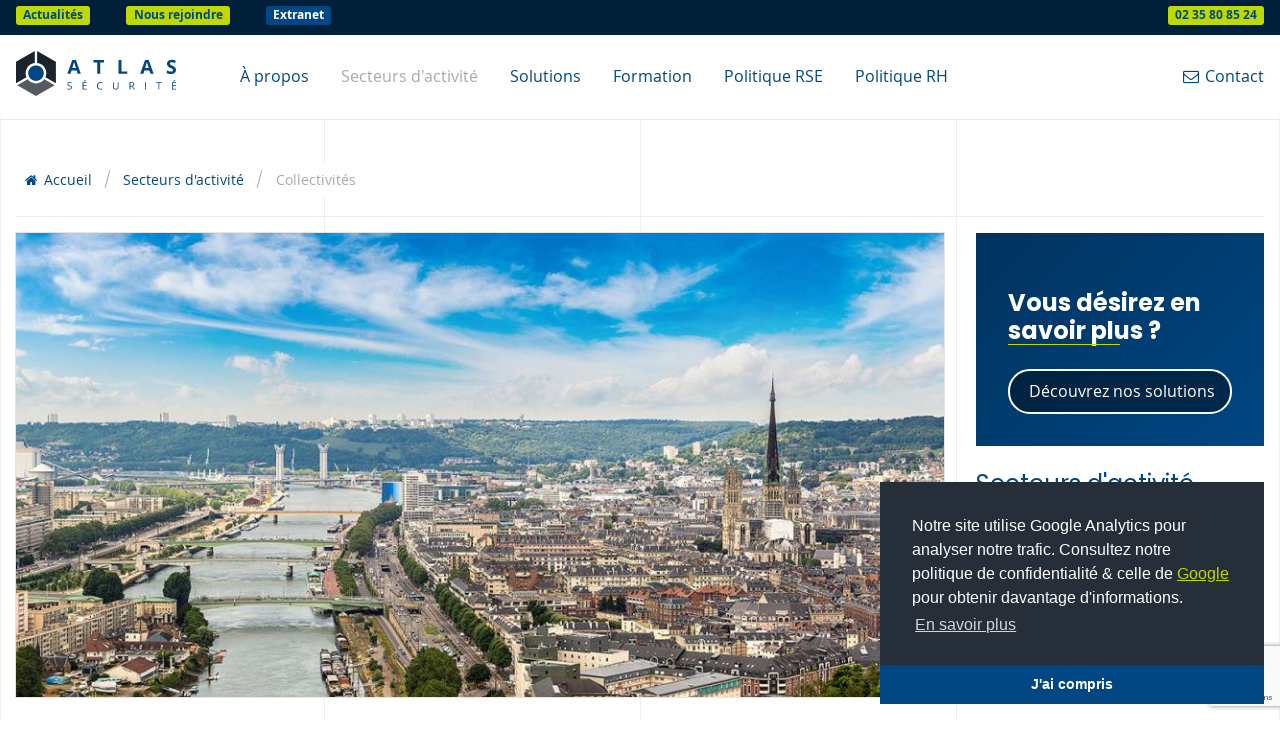

--- FILE ---
content_type: text/html; charset=UTF-8
request_url: https://www.atlas-securite.fr/page/collectivites
body_size: 8787
content:
<!DOCTYPE html>
<html lang="fr" class="no-js modern">

<head>
	<base href="">
	<meta charset="utf-8">
	<meta name="viewport" content="width=device-width, initial-scale=1, maximum-scale=5"/>
	<meta name="csrf-token" content="PGu5OR8AFg5BkH8JgJqEW88vzMWX8eDWqBbAHXpf">
	
			<title>Sécurité Privée des Collectivités</title>
		
			<meta name="description" content="Au quotidien ou pour les grandes occasions, la sécurité des collectivités est la priorité d&#039;Atlas Sécurité."/>
		
		
	<meta name="og:type" property="og:type" content="article"/>
								<meta name="og:url" property="og:url" content="https://www.atlas-securite.fr/page/collectivites"/>
								<meta name="og:title" property="og:title" content="Sécurité Privée des Collectivités"/>
								<meta name="og:image" property="og:image" content="https://www.atlas-securite.fr/images/og-share-default.jpg"/>
								<meta name="og:site_name" property="og:site_name" content="Atlas sécurité"/>
								<meta name="og:description" property="og:description" content="Au quotidien ou pour les grandes occasions, la sécurité des collectivités est la priorité..."/>
			

	<meta name="format-detection" content="telephone=no">
		
	
	<link rel="dns-prefetch" href="//www.facebook.com">
	<link rel="dns-prefetch" href="//connect.facebook.net">
	<link rel="dns-prefetch" href="//static.ak.facebook.com">
	<link rel="dns-prefetch" href="//static.ak.fbcdn.net">
	<link rel="dns-prefetch" href="//s-static.ak.facebook.com">
	<link rel="dns-prefetch" href="//ajax.googleapis.com">
	<link rel="dns-prefetch" href="//fonts.googleapis.com">
	<link rel="dns-prefetch" href="//maps.gstatic.com">
	<link rel="dns-prefetch" href="//maps.google.com">
	
	<link rel="preload" as="font" href="https://www.atlas-securite.fr/fonts/fonticon.woff2" type="font/woff2" crossorigin="anonymous">
	<link rel="preload" as="font" href="https://www.atlas-securite.fr/fonts/OpenSans-Regular.woff2" type="font/woff2" crossorigin="anonymous">
	<link rel="preload" as="font" href="https://www.atlas-securite.fr/fonts/OpenSans-Italic.woff2" type="font/woff2" crossorigin="anonymous">
	<link rel="preload" as="font" href="https://www.atlas-securite.fr/fonts/OpenSans-Bold.woff2" type="font/woff2" crossorigin="anonymous">
	<link rel="preload" as="font" href="https://www.atlas-securite.fr/fonts/OpenSans-Light.woff2" type="font/woff2" crossorigin="anonymous">
	<link rel="preload" as="font" href="https://www.atlas-securite.fr/fonts/fontawesome-webfont.woff2" type="font/woff2" crossorigin="anonymous">
	
	
	<link rel="stylesheet" href="https://www.atlas-securite.fr/css/app.141020.css" type="text/css">
	<link href="https://fonts.googleapis.com/css?family=Poppins:400,600,700&display=swap" rel="stylesheet">

		
	<!--[if !IE]><!-->
	<!-- detect IE <= 10 -->
	<script>if (/*@cc_on!@*/false) {
			document.documentElement.classList.remove('modern');
			document.documentElement.classList.add('ie');
	}</script>
	<!--<![endif]-->
	
	<link rel="apple-touch-icon" sizes="180x180" href="https://www.atlas-securite.fr/favicons/apple-touch-icon.png">
<link rel="icon" type="image/png" sizes="32x32" href="https://www.atlas-securite.fr/favicons/favicon-32x32.png">
<link rel="icon" type="image/png" sizes="16x16" href="https://www.atlas-securite.fr/favicons/favicon-16x16.png">
<link rel="manifest" href="https://www.atlas-securite.fr/favicons/site.webmanifest">
<link rel="mask-icon" href="https://www.atlas-securite.fr/favicons/safari-pinned-tab.svg" color="#004784">
<link rel="shortcut icon" href="https://www.atlas-securite.fr/favicons/favicon.ico">
<meta name="msapplication-TileColor" content="#ffffff">
<meta name="msapplication-config" content="https://www.atlas-securite.fr/favicons/browserconfig.xml">
<meta name="theme-color" content="#ffffff">
    <script>(function(i,s,o,g,r,a,m){i['GoogleAnalyticsObject']=r;i[r]=i[r]||function(){(i[r].q=i[r].q||[]).push(arguments)},i[r].l=1*new Date();a=s.createElement(o),m=s.getElementsByTagName(o)[0];a.async=1;a.src=g;m.parentNode.insertBefore(a,m)})(window,document,'script','//www.google-analytics.com/analytics.js','ga');ga('create', 'UA-174172591-2', 'auto', 't0');ga('send', 'pageview');</script>













	<!-- Google Tag Manager -->
	<script>(function(w,d,s,l,i){w[l]=w[l]||[];w[l].push({'gtm.start':
					new Date().getTime(),event:'gtm.js'});var f=d.getElementsByTagName(s)[0],
				j=d.createElement(s),dl=l!='dataLayer'?'&l='+l:'';j.async=true;j.src=
				'https://www.googletagmanager.com/gtm.js?id='+i+dl;f.parentNode.insertBefore(j,f);
		})(window,document,'script','dataLayer','GTM-N4WTC8B4');</script>
	<!-- End Google Tag Manager -->
</head>

<body>
<!-- Google Tag Manager (noscript) -->
<noscript><iframe src="https://www.googletagmanager.com/ns.html?id=GTM-N4WTC8B4"
				  height="0" width="0" style="display:none;visibility:hidden"></iframe></noscript>
<!-- End Google Tag Manager (noscript) -->

<div class="gridlines">
	<div class="wrap"><div class="row"><div class="col-xs"></div><div class="col-xs"></div><div class="col-xs"></div><div class="col-xs"></div></div></div>
</div>


	<!-- Outdated Browser -->
	<div id="outdated"></div>
	<!-- Outdated Browser -->
	
	<header role="banner">
	<div class="header-top">
		<div class="wrap">
			<div>
				<a class="label label-secondary text-bold " href="https://www.atlas-securite.fr/blog">Actualités</a>
				<a class="label label-secondary text-bold " href="https://www.atlas-securite.fr/nous-rejoindre">Nous rejoindre</a>
				<a class="label label-primary text-bold " target="_blank" rel="nofollow noreferrer noopener" href="https://extranet.atlas-securite.fr:64300">Extranet</a>


							</div>
			<div>
				<span class="label label-secondary text-bold">02 35 80 85 24</span>
			</div>
		</div>
	</div>
	<div class="header-sticky-wrap">
		<div class="header-main">
			<div class="wrap">
				<a href="https://www.atlas-securite.fr" class="logo d-md-none" title="Revenir à la page d'accueil">
					<img src="https://www.atlas-securite.fr/images/logo-atlas-securite-white.svg" width="180" height="36" alt="">
				</a>
				<div class="navicon"><span></span><span></span></div>
				<nav role="navigation" id="nav">
					<a href="https://www.atlas-securite.fr" class="logo" title="Revenir à la page d'accueil">
						<svg id="logo-svg" data-name="Calque 1" xmlns="http://www.w3.org/2000/svg" viewBox="0 0 143.432 40.668"><defs><style>.clscolor-2{fill:#1a242d}.clscolor-3{fill:#004784}</style></defs><g id="symbol"><path id="bottom" d="M25.334 25.533a9.255 9.255 0 01-14.921 0l-9.38 5.412 16.84 9.723 16.842-9.722z" fill="#575a5e"/><path id="top-left" class="clscolor-2" d="M0 9.715v19.414l9.36-5.4a9.28 9.28 0 017.467-12.907V.003z"/><path id="top-right" class="clscolor-2" d="M18.921 0v10.816a9.27 9.27 0 017.466 12.907l9.361 5.4V9.714z"/><path id="circle" class="clscolor-3" d="M23.969 16.512a7 7 0 10.947 3.518 7 7 0 00-.947-3.518z"/></g><g id="texte"><g id="Groupe_236" data-name="Groupe 236"><path id="Tracé_433" data-name="Tracé 433" class="clscolor-3" d="M55.264 20.643l-.907-2.978h-4.562l-.907 2.978h-2.86L50.45 8.077h3.244l4.433 12.566zm-1.54-5.2q-1.26-4.05-1.417-4.58t-.227-.839q-.282 1.1-1.617 5.419z"/><path id="Tracé_434" data-name="Tracé 434" class="clscolor-3" d="M75.57 20.644h-2.653V10.338h-3.4V8.129h9.45v2.209h-3.4z"/><path id="Tracé_435" data-name="Tracé 435" class="clscolor-3" d="M91.939 20.644V8.129h2.654v10.323h5.076v2.191z"/><path id="Tracé_436" data-name="Tracé 436" class="clscolor-3" d="M120.548 20.643l-.909-2.978h-4.561l-.907 2.978h-2.859l4.415-12.566h3.245l4.434 12.566zm-1.541-5.2q-1.26-4.05-1.417-4.58t-.227-.839q-.283 1.1-1.618 5.419z"/><path id="Tracé_437" data-name="Tracé 437" class="clscolor-3" d="M143.413 17.168a3.238 3.238 0 01-1.22 2.671 5.3 5.3 0 01-3.4.976 7.975 7.975 0 01-3.543-.754v-2.465a14.412 14.412 0 002.144.8 6.315 6.315 0 001.6.232 2.278 2.278 0 001.339-.334 1.141 1.141 0 00.468-.993 1.1 1.1 0 00-.206-.654 2.296 2.296 0 00-.6-.553 15.717 15.717 0 00-1.622-.847 7.702 7.702 0 01-1.721-1.036 3.878 3.878 0 01-.915-1.156 3.28 3.28 0 01-.342-1.54 3.235 3.235 0 011.125-2.611 4.675 4.675 0 013.111-.95 7.35 7.35 0 011.862.23 12.787 12.787 0 011.853.652l-.856 2.062a12.575 12.575 0 00-1.656-.573 5.354 5.354 0 00-1.288-.163 1.7 1.7 0 00-1.156.351 1.16 1.16 0 00-.4.916 1.134 1.134 0 00.163.612 1.791 1.791 0 00.518.5 15.904 15.904 0 001.683.878 6.7 6.7 0 012.4 1.682 3.286 3.286 0 01.659 2.067z"/></g><g id="Groupe_237" data-name="Groupe 237"><path id="Tracé_438" data-name="Tracé 438" class="clscolor-3" d="M50.117 33.036a1.6 1.6 0 01-.625 1.343 2.712 2.712 0 01-1.7.482 4.244 4.244 0 01-1.785-.3v-.732a4.69 4.69 0 00.874.268 4.585 4.585 0 00.938.1 1.884 1.884 0 001.142-.289.943.943 0 00.384-.8 1.025 1.025 0 00-.136-.555 1.27 1.27 0 00-.455-.4 6.412 6.412 0 00-.971-.415 3.1 3.1 0 01-1.3-.772 1.708 1.708 0 01-.39-1.166 1.45 1.45 0 01.566-1.2 2.358 2.358 0 011.5-.446 4.417 4.417 0 011.789.357l-.236.66a4.054 4.054 0 00-1.571-.339 1.521 1.521 0 00-.942.258.855.855 0 00-.339.719 1.1 1.1 0 00.125.556 1.17 1.17 0 00.421.4 5.264 5.264 0 00.909.4 3.601 3.601 0 011.412.786 1.548 1.548 0 01.39 1.085z"/><path id="Tracé_439" data-name="Tracé 439" class="clscolor-3" d="M63.314 34.771h-3.637v-6.524h3.637v.673h-2.879v2.1h2.7v.669h-2.7v2.4h2.879zm-2.5-7.159a9.477 9.477 0 00.853-1.352h.9v.094a6.538 6.538 0 01-.584.714 6.734 6.734 0 01-.674.656h-.5z"/><path id="Tracé_440" data-name="Tracé 440" class="clscolor-3" d="M75.78 28.83a2.133 2.133 0 00-1.7.716 2.89 2.89 0 00-.623 1.961 2.954 2.954 0 00.6 1.98 2.135 2.135 0 001.712.7 5.861 5.861 0 001.557-.245v.665a4.804 4.804 0 01-1.674.254 2.83 2.83 0 01-2.225-.875 3.6 3.6 0 01-.784-2.485 3.915 3.915 0 01.378-1.768 2.713 2.713 0 011.089-1.169 3.301 3.301 0 011.676-.411 4.04 4.04 0 011.794.375l-.32.652a3.451 3.451 0 00-1.48-.35z"/><path id="Tracé_441" data-name="Tracé 441" class="clscolor-3" d="M91.907 28.247v4.221a2.3 2.3 0 01-.675 1.754 2.585 2.585 0 01-1.852.638 2.47 2.47 0 01-1.823-.643 2.385 2.385 0 01-.645-1.767v-4.2h.759v4.257a1.678 1.678 0 00.446 1.255 1.8 1.8 0 001.313.438 1.738 1.738 0 001.271-.439 1.69 1.69 0 00.447-1.262v-4.248z"/><path id="Tracé_442" data-name="Tracé 442" class="clscolor-3" d="M102.618 32.058v2.713h-.758v-6.524h1.79a2.821 2.821 0 011.774.459 1.669 1.669 0 01.573 1.384 1.732 1.732 0 01-1.311 1.749l1.772 2.932h-.9l-1.58-2.713zm0-.651h1.042a1.793 1.793 0 001.177-.319 1.188 1.188 0 00.375-.957 1.088 1.088 0 00-.381-.933 2.068 2.068 0 00-1.226-.286h-.986z"/><path id="Tracé_443" data-name="Tracé 443" class="clscolor-3" d="M115.737 34.771v-6.524h.759v6.524z"/><path id="Tracé_444" data-name="Tracé 444" class="clscolor-3" d="M128.519 34.771h-.758v-5.85h-2.066v-.673h4.891v.673h-2.067z"/><path id="Tracé_445" data-name="Tracé 445" class="clscolor-3" d="M143.432 34.771h-3.637v-6.524h3.637v.673h-2.878v2.1h2.7v.669h-2.7v2.4h2.878zm-2.5-7.159a8.027 8.027 0 00.463-.669c.163-.261.294-.49.39-.683h.9v.094a8.261 8.261 0 01-1.259 1.37h-.5z"/></g></g></svg>
						<svg id="logo-svg-white" data-name="Calque 1" xmlns="http://www.w3.org/2000/svg" viewBox="0 0 143.432 40.668"><defs><style>.cls-1{fill:#fff}</style></defs><g id="symbol"><path id="bottom" class="cls-1" d="M25.334 25.533a9.255 9.255 0 01-14.921 0l-9.38 5.412 16.84 9.723 16.842-9.722z"/><path id="top-left" class="cls-1" d="M0 9.715v19.414l9.36-5.4a9.28 9.28 0 017.467-12.907V.003z"/><path id="top-right" class="cls-1" d="M18.921 0v10.816a9.27 9.27 0 017.466 12.907l9.361 5.4V9.714z"/><path id="circle" class="cls-1" d="M23.969 16.512a7 7 0 10.947 3.518 7 7 0 00-.947-3.518z"/></g><g id="texte"><g id="Groupe_236" data-name="Groupe 236"><path id="Tracé_433" data-name="Tracé 433" class="cls-1" d="M55.264 20.643l-.907-2.978h-4.562l-.907 2.978h-2.86L50.45 8.077h3.244l4.433 12.566zm-1.54-5.2q-1.26-4.05-1.417-4.58t-.227-.839q-.282 1.1-1.617 5.419z"/><path id="Tracé_434" data-name="Tracé 434" class="cls-1" d="M75.57 20.644h-2.653V10.338h-3.4V8.129h9.45v2.209h-3.4z"/><path id="Tracé_435" data-name="Tracé 435" class="cls-1" d="M91.939 20.644V8.129h2.654v10.323h5.076v2.191z"/><path id="Tracé_436" data-name="Tracé 436" class="cls-1" d="M120.548 20.643l-.909-2.978h-4.561l-.907 2.978h-2.859l4.415-12.566h3.245l4.434 12.566zm-1.541-5.2q-1.26-4.05-1.417-4.58t-.227-.839q-.283 1.1-1.618 5.419z"/><path id="Tracé_437" data-name="Tracé 437" class="cls-1" d="M143.413 17.168a3.238 3.238 0 01-1.22 2.671 5.3 5.3 0 01-3.4.976 7.975 7.975 0 01-3.543-.754v-2.465a14.412 14.412 0 002.144.8 6.315 6.315 0 001.6.232 2.278 2.278 0 001.339-.334 1.141 1.141 0 00.468-.993 1.1 1.1 0 00-.206-.654 2.296 2.296 0 00-.6-.553 15.717 15.717 0 00-1.622-.847 7.702 7.702 0 01-1.721-1.036 3.878 3.878 0 01-.915-1.156 3.28 3.28 0 01-.342-1.54 3.235 3.235 0 011.125-2.611 4.675 4.675 0 013.111-.95 7.35 7.35 0 011.862.23 12.787 12.787 0 011.853.652l-.856 2.062a12.575 12.575 0 00-1.656-.573 5.354 5.354 0 00-1.288-.163 1.7 1.7 0 00-1.156.351 1.16 1.16 0 00-.4.916 1.134 1.134 0 00.163.612 1.791 1.791 0 00.518.5 15.904 15.904 0 001.683.878 6.7 6.7 0 012.4 1.682 3.286 3.286 0 01.659 2.067z"/></g><g id="Groupe_237" data-name="Groupe 237"><path id="Tracé_438" data-name="Tracé 438" class="cls-1" d="M50.117 33.036a1.6 1.6 0 01-.625 1.343 2.712 2.712 0 01-1.7.482 4.244 4.244 0 01-1.785-.3v-.732a4.69 4.69 0 00.874.268 4.585 4.585 0 00.938.1 1.884 1.884 0 001.142-.289.943.943 0 00.384-.8 1.025 1.025 0 00-.136-.555 1.27 1.27 0 00-.455-.4 6.412 6.412 0 00-.971-.415 3.1 3.1 0 01-1.3-.772 1.708 1.708 0 01-.39-1.166 1.45 1.45 0 01.566-1.2 2.358 2.358 0 011.5-.446 4.417 4.417 0 011.789.357l-.236.66a4.054 4.054 0 00-1.571-.339 1.521 1.521 0 00-.942.258.855.855 0 00-.339.719 1.1 1.1 0 00.125.556 1.17 1.17 0 00.421.4 5.264 5.264 0 00.909.4 3.601 3.601 0 011.412.786 1.548 1.548 0 01.39 1.085z"/><path id="Tracé_439" data-name="Tracé 439" class="cls-1" d="M63.314 34.771h-3.637v-6.524h3.637v.673h-2.879v2.1h2.7v.669h-2.7v2.4h2.879zm-2.5-7.159a9.477 9.477 0 00.853-1.352h.9v.094a6.538 6.538 0 01-.584.714 6.734 6.734 0 01-.674.656h-.5z"/><path id="Tracé_440" data-name="Tracé 440" class="cls-1" d="M75.78 28.83a2.133 2.133 0 00-1.7.716 2.89 2.89 0 00-.623 1.961 2.954 2.954 0 00.6 1.98 2.135 2.135 0 001.712.7 5.861 5.861 0 001.557-.245v.665a4.804 4.804 0 01-1.674.254 2.83 2.83 0 01-2.225-.875 3.6 3.6 0 01-.784-2.485 3.915 3.915 0 01.378-1.768 2.713 2.713 0 011.089-1.169 3.301 3.301 0 011.676-.411 4.04 4.04 0 011.794.375l-.32.652a3.451 3.451 0 00-1.48-.35z"/><path id="Tracé_441" data-name="Tracé 441" class="cls-1" d="M91.907 28.247v4.221a2.3 2.3 0 01-.675 1.754 2.585 2.585 0 01-1.852.638 2.47 2.47 0 01-1.823-.643 2.385 2.385 0 01-.645-1.767v-4.2h.759v4.257a1.678 1.678 0 00.446 1.255 1.8 1.8 0 001.313.438 1.738 1.738 0 001.271-.439 1.69 1.69 0 00.447-1.262v-4.248z"/><path id="Tracé_442" data-name="Tracé 442" class="cls-1" d="M102.618 32.058v2.713h-.758v-6.524h1.79a2.821 2.821 0 011.774.459 1.669 1.669 0 01.573 1.384 1.732 1.732 0 01-1.311 1.749l1.772 2.932h-.9l-1.58-2.713zm0-.651h1.042a1.793 1.793 0 001.177-.319 1.188 1.188 0 00.375-.957 1.088 1.088 0 00-.381-.933 2.068 2.068 0 00-1.226-.286h-.986z"/><path id="Tracé_443" data-name="Tracé 443" class="cls-1" d="M115.737 34.771v-6.524h.759v6.524z"/><path id="Tracé_444" data-name="Tracé 444" class="cls-1" d="M128.519 34.771h-.758v-5.85h-2.066v-.673h4.891v.673h-2.067z"/><path id="Tracé_445" data-name="Tracé 445" class="cls-1" d="M143.432 34.771h-3.637v-6.524h3.637v.673h-2.878v2.1h2.7v.669h-2.7v2.4h2.878zm-2.5-7.159a8.027 8.027 0 00.463-.669c.163-.261.294-.49.39-.683h.9v.094a8.261 8.261 0 01-1.259 1.37h-.5z"/></g></g></svg>
						
					</a>
					<ul>
													<li >
								<a  href="https://www.atlas-securite.fr/page/a-propos">
																		À propos
								</a>
																<ul>
																			<li><a  href="https://www.atlas-securite.fr/page/a-propos-d-atlas-securite">Qui sommes-nous ?</a></li>
																			<li><a  href="https://www.atlas-securite.fr/page/valeurs">Valeurs</a></li>
																			<li><a  href="https://www.atlas-securite.fr/page/expertise-services">Expertise &amp; Services</a></li>
																			<li><a  href="https://www.atlas-securite.fr/page/politique-qualite">Politique qualité</a></li>
																			<li><a  href="https://www.atlas-securite.fr/page/le-groupe-atlas">Le Groupe Atlas</a></li>
																			<li><a  href="https://www.atlas-securite.fr/page/partenaires-agences">Le Groupement Securalliance</a></li>
																			<li><a  href="https://www.atlas-securite.fr/page/references">Références</a></li>
																	</ul>
															</li>
													<li >
								<a class="active" href="https://www.atlas-securite.fr/page/secteurs-d-activite">
																		Secteurs d&#039;activité
								</a>
																<ul>
																			<li><a class="active" href="https://www.atlas-securite.fr/page/collectivites">Collectivités</a></li>
																			<li><a  href="https://www.atlas-securite.fr/page/evenementiel">Événementiel</a></li>
																			<li><a  href="https://www.atlas-securite.fr/page/grande-distribution">Grande distribution</a></li>
																			<li><a  href="https://www.atlas-securite.fr/page/industrie-nucleaire">Industrie</a></li>
																			<li><a  href="https://www.atlas-securite.fr/page/portuaire">Portuaire &amp; Logistique</a></li>
																			<li><a  href="https://www.atlas-securite.fr/page/tertiaire">Tertiaire</a></li>
																	</ul>
															</li>
													<li >
								<a  href="https://www.atlas-securite.fr/page/solutions">
																		Solutions
								</a>
																<ul>
																			<li><a  href="https://www.atlas-securite.fr/page/surveillance-gardiennage">Surveillance &amp; Gardiennage</a></li>
																			<li><a  href="https://www.atlas-securite.fr/page/securite-evenementiel">Sécurité Événementiel</a></li>
																			<li><a  href="https://www.atlas-securite.fr/page/securite-surete-portuaire">Sécurité &amp; Sûreté Portuaire</a></li>
																			<li><a  href="https://www.atlas-securite.fr/page/securite-cynophile">Sécurité Cynophile</a></li>
																			<li><a  href="https://www.atlas-securite.fr/page/securite-incendie">Sécurité Incendie</a></li>
																			<li><a  href="https://www.atlas-securite.fr/page/rondier-intervenant">Rondier intervenant</a></li>
																			<li><a  href="https://www.atlas-securite.fr/page/securite-magasin">Sécurité Magasin</a></li>
																	</ul>
															</li>
													<li >
								<a  href="https://www.atlas-securite.fr/page/formation">
																		Formation
								</a>
															</li>
													<li >
								<a  href="https://www.atlas-securite.fr/page/politique-rse">
																		Politique RSE
								</a>
																<ul>
																			<li><a  href="https://www.atlas-securite.fr/page/qualite-de-vie-au-travail">Qualité de vie au travail</a></li>
																			<li><a  href="https://www.atlas-securite.fr/page/charte-environnementale">Charte environnementale</a></li>
																			<li><a  href="https://www.atlas-securite.fr/page/responsabilite-societale">Responsabilité Sociétale</a></li>
																			<li><a  href="https://www.atlas-securite.fr/page/egalite-professionnelle-index-2020">Égalité Professionnelle : Index 2024</a></li>
																	</ul>
															</li>
													<li  class="last-xs" >
								<a  href="https://www.atlas-securite.fr/nous-contacter">
									 <i class="fa fa-fw fa-envelope-o"></i> 									Contact
								</a>
															</li>
													<li >
								<a  href="https://www.atlas-securite.fr/page/politique-rh">
																		Politique RH
								</a>
															</li>
												<li class="d-md-none"><a  href="https://www.atlas-securite.fr/blog">Actualités</a></li>
						<li class="d-md-none"><a  href="https://www.atlas-securite.fr/nous-rejoindre">Nous rejoindre</a></li>
					</ul>
					<ul class="d-md-none">
						<li><hr></li>
						<li><a target="_blank" rel="nofollow noreferrer noopener" href="https://extranet.atlas-securite.fr:64300">Extranet</a></li>


						<li><hr></li>
						<li class="small"><a href="https://www.atlas-securite.fr/mentions-legales">Mentions légales</a></li>
						<li class="small"><a href="https://www.atlas-securite.fr/politique-de-confidentialite">Politique de Confidentialité</a></li>
						<li><hr></li>
						<li class=" social">
															<a href="https://www.linkedin.com/company/atlas-s%C3%A9curit%C3%A9-priv%C3%A9e" title="Linkedin" rel="nofollow noopener" target="_blank" aria-label="Linkedin"><i class="fonticon fonticon-lg fonticon-linkedin" aria-hidden="true"></i></a>
																						<a href="https://www.facebook.com/atlas.securite.privee" title="Facebook" rel="nofollow noopener" target="_blank" aria-label="Facebook"><i class="fonticon fonticon-lg fonticon-facebook" aria-hidden="true"></i></a>
																																		</li>
					</ul>
				</nav>
			</div>
		</div>
	</div>
</header>	
	<main role="main">
		
	<section class="p-maxmd-0">
		<div class="wrap">
			<div class="d-xs-none d-md-block">
				<div class="breadcrumbs-wrapper">
		<div class="breadcrumbs">
			<ul itemscope itemtype="http://schema.org/BreadcrumbList">
				<li itemprop="itemListElement" itemscope itemtype="http://schema.org/ListItem">
					<a itemprop="item" href="https://www.atlas-securite.fr">
						<span itemprop="name"><i class="fa fa-home fa-fw"></i> Accueil</span>
					</a>
					<meta itemprop="position" content="1"/>
				</li>
									<li itemprop="itemListElement" itemscope itemtype="http://schema.org/ListItem">
						<a itemscope itemtype="https://schema.org/WebPage"
						   itemprop="item" itemid="https://www.atlas-securite.fr/page/secteurs-d-activite" href="https://www.atlas-securite.fr/page/secteurs-d-activite">
							<span itemprop="name">Secteurs d&#039;activité</span>
						</a>
						<meta itemprop="position" content="2"/>
					</li>
									<li itemprop="itemListElement" itemscope itemtype="http://schema.org/ListItem">
						<a itemscope itemtype="https://schema.org/WebPage"
						   itemprop="item" itemid="https://www.atlas-securite.fr/page/collectivites" href="https://www.atlas-securite.fr/page/collectivites">
							<span itemprop="name">Collectivités</span>
						</a>
						<meta itemprop="position" content="3"/>
					</li>
							</ul>
		</div>
	</div>
			</div>
			<div class="row">
				<div class="col-xs-12 col-lg-9">
					<article>
													<div class="card-picture unwrap-md" style="--aspect-ratio: 1.9980">
								<img width="977" height="489" data-src="https://www.atlas-securite.fr/images/pages/img/collectivites-tjjtZ.jpg/fm-pjpg/w-977/h-489/q-70/fit-crop" class="img-responsive lazyload m-0" alt="Photo de la Seine, à Rouen">
							</div>
												<h1 class="center-xs center-sm start-md start-lg start-xl">
															<span>Collectivités</span>
													</h1>
												<p>Partenaire historique des collectivit&eacute;s, Atlas S&eacute;curit&eacute; ma&icirc;trise l&rsquo;ensemble de la gamme des interventions : gardiennage de b&acirc;timents communaux ou bien surveillance d&rsquo;&eacute;v&eacute;nements ; interventions sur alarme ; mise &agrave; disposition d&rsquo;<a href="https://www.atlas-securite.fr/page/securite-incendie">agents de s&eacute;curit&eacute; incendie</a> ; <a href="https://www.atlas-securite.fr/page/rondier-intervenant">prestations de rondes v&eacute;hicul&eacute;es</a>.</p>

<p>Dans leurs actions de surveillance et de protection, les agents d&rsquo;Atlas S&eacute;curit&eacute; agissent en relais des <strong>services de maintien de l&rsquo;ordre</strong> en jouant pleinement leur r&ocirc;le d&rsquo;alerte.</p>

<p>Ils interviennent &eacute;galement sur des <strong>prestations ponctuelles</strong> lors d&rsquo;&eacute;v&eacute;nements publics tels des feux d&rsquo;artifices ou toute autre manifestation de plein air.</p>

<div class="btgrid">
<div class="row row-1">
<div class="col-md-3">
<div class="content">
<p><img alt="Caen la Mer client d'Atlas Sécurité" height="138" src="https://www.atlas-securite.fr/upload/logos%20r%C3%A9f%C3%A9rences/logo-caen-la-mer-client-atlas-securite.jpg" width="250" /></p>

<p></p>
</div>
</div>

<div class="col-md-3">
<div class="content">
<p><img alt="Département 76" height="138" src="https://www.atlas-securite.fr/upload/logos%20r%C3%A9f%C3%A9rences/963px-Seine-Maritime_(76)_logo_2018.svg.png" width="130" /></p>

<p></p>
</div>
</div>

<div class="col-md-3">
<div class="content">
<p><img alt="Tourville-la-Rivière" height="104" src="https://www.atlas-securite.fr/upload/logos%20r%C3%A9f%C3%A9rences/logo-tourville-la-riviere-client-atlas-securite.jpg" width="200" /></p>
</div>
</div>

<div class="col-md-3">
<div class="content">
<p><img alt="Sotteville client d'Atlas Sécurité" height="175" src="https://www.atlas-securite.fr/upload/logos%20r%C3%A9f%C3%A9rences/logo-sotteville-client-atlas-securite.png" width="150" /></p>
</div>
</div>
</div>
</div>

<p class="text-center"></p>
						<div class="clearfix"></div>
													<hr class="brand">
							<div class="row gap small-gap-xs">
															</div>
											</article>
																					<hr class="brand">
						<p class="h1">Demander un devis</p>
												<form method="POST" action="https://www.atlas-securite.fr/nous-contacter" accept-charset="UTF-8" id="captchaform"><input name="_token" type="hidden" value="PGu5OR8AFg5BkH8JgJqEW88vzMWX8eDWqBbAHXpf">
						<div class="row">
															<div class="col-xs-12 col-md-6">
									<div class="form-group ">
										<label for="lastname" class="control-label">Nom </label>
										<input class="form-control" required name="lastname" type="text" id="lastname">
									</div>
								</div>
								<div class="col-xs-12 col-md-6">
									<div class="form-group">
										<label for="firstname" class="control-label">Pr&eacute;nom </label>
										<input class="form-control" required name="firstname" type="text" id="firstname">
									</div>
								</div>
								<div class="col-xs-12 col-md-6">
									<div class="form-group">
										<label for="email" class="control-label">Email </label>
										<input class="form-control" required pattern="[a-z0-9._%+-]+@[a-z0-9.-]+\.[a-z]{2,4}$" name="email" type="email" id="email">
									</div>
								</div>
								<div class="col-xs-12 col-md-6">
									<div class="form-group">
										<label for="phone" class="control-label">T&eacute;l&eacute;phone </label>
										<input class="form-control" name="phone" type="text" id="phone">
									</div>
								</div>
													</div>
						<input name="subject" type="hidden" value="Demande de devis">
						<div class="form-group">
							<label for="message" class="control-label">Message </label>
							<textarea name="message" id="message" class="form-control" required></textarea>
						</div>
						<script src="https://www.google.com/recaptcha/api.js?" async defer></script>

						<button class="g-recaptcha btn btn-block" data-callback="onSubmitcaptchaform" data-sitekey="6LdeN7oZAAAAAIC6iAn9lSxyXRvjIize1XZvbVyS"><span>Envoyer</span></button><script>function onSubmitcaptchaform(){document.getElementById("captchaform").submit();}</script>
						<p class="small">En utilisant ce formulaire, vous acceptez de vous conformer à la <a href="https://www.atlas-securite.fr/politique-de-confidentialite" class="fancy">Politique de confidentialité</a> de notre site.</p>
						</form>
									</div>
				<aside class="col-xs-12 col-lg-3">
																	<div class="bg-primary p-1">
							<p class="lead col-title text-bolder">Vous désirez en savoir plus ?</p>
							<a href="https://www.atlas-securite.fr/page/solutions" class="btn btn-block btn-invert">Découvrez nos solutions</a>
						</div>
										<div class="sticky">
						<div class="row center-xs">
															<div class="col-xs-12 col-sm-8 col-md-6 col-lg-12 text-left">
																		<div class="d-xs-none d-md-block">
										<p class="col-title"><a href="https://www.atlas-securite.fr/page/secteurs-d-activite">Secteurs d&#039;activité</a></p>
										<ul class="collection">
																							<li><a href="https://www.atlas-securite.fr/page/collectivites" class=" active">
														Collectivités
													</a></li>
																							<li><a href="https://www.atlas-securite.fr/page/evenementiel" class="">
														Événementiel
													</a></li>
																							<li><a href="https://www.atlas-securite.fr/page/grande-distribution" class="">
														Grande distribution
													</a></li>
																							<li><a href="https://www.atlas-securite.fr/page/industrie-nucleaire" class="">
														Industrie
													</a></li>
																							<li><a href="https://www.atlas-securite.fr/page/portuaire" class="">
														Portuaire & Logistique
													</a></li>
																							<li><a href="https://www.atlas-securite.fr/page/tertiaire" class="">
														Tertiaire
													</a></li>
																					</ul>
									</div>
								</div>
														<div class="col-xs-12 col-sm-8 col-md-6 col-lg-12 text-left">
								<div>
									<p class="col-title">Dernière actualité</p>
									<div class="card card-equalspace">
	<div>
		<a href="https://www.atlas-securite.fr/blog/article/francois-devillers-nomme-membre-de-la-commission-d-expertise-du-cnaps" tabindex="-1" class="card-picture" style="--aspect-ratio:1.6;" title="François Devillers nommé membre de la Commission d’Expertise du CNAPS">
			<img data-src="https://www.atlas-securite.fr/images/news/img/francois-devillers-nomme-membre-de-la-commission-d-expertise-du-cnaps-jdbpj.jpg/fm-pjpg/w-320/h-200/q-70/fit-crop" class="img-responsive lazyload" width="320" height="200" alt="François Devillers nommé membre de la Commission d’Expertise du CNAPS">
		</a>
		<time>13 novembre 2025</time>
		<p class="card-title"><a href="https://www.atlas-securite.fr/blog/article/francois-devillers-nomme-membre-de-la-commission-d-expertise-du-cnaps" title="François Devillers nommé membre de la Commission d’Expertise du CNAPS">François Devillers nommé membre de la Commission d’Expertise du CNAPS</a></p>
	</div>
	<div>
		<p>Atlas Sécurité Privée a le plaisir d’annoncer la nomination de François Devillers, directeur d’Atlas Formation depuis Avril 2023, en tant que membre de la Commission d’Expertise du&hellip;</p>
			</div>
	</div>
									<a href="https://www.atlas-securite.fr/blog" class="btn btn-block">Toutes nos actualités</a>
								</div>
							</div>
						</div>
					</div>
				</aside>
			</div>
		</div>
	</section>

		
		<hr class="brand">
		<div class="carousel-fade bordered py-1 ovfn">
	<div class="carousel" data-carousel='{"autoplayHoverPause":true,"autoplayResetOnVisibility":true,"swipeAngle":false,"autoplay":true,"mouseDrag":true, "items":4, "responsive":{"720":{"items":8},"960":{"items":12}},"nav":false,"controls":false,"loop":false,"merge":true,"autoplayButtonOutput":false}'>
                		<span class="img-grayscale text-center">
			<img data-src="https://www.atlas-securite.fr/images/galleries/img/SnDtI-K4DPt.png/fm-pjpg/w-168/h-84/q-70/fit-max" width="168" height="84" alt="Logo Zenith de Rouen" class="img-auto lazyload">
		</span>
                        		<span class="img-grayscale text-center">
			<img data-src="https://www.atlas-securite.fr/images/galleries/img/6up5C-WOREB.png/fm-pjpg/w-168/h-84/q-70/fit-max" width="168" height="84" alt="Logo TotalEnergies" class="img-auto lazyload">
		</span>
                        		<span class="img-grayscale text-center">
			<img data-src="https://www.atlas-securite.fr/images/galleries/img/IGYrb-vM5Oe.png/fm-pjpg/w-168/h-84/q-70/fit-max" width="168" height="84" alt="" class="img-auto lazyload">
		</span>
                        		<span class="img-grayscale text-center">
			<img data-src="https://www.atlas-securite.fr/images/galleries/img/GDP7I-LwiCU.png/fm-pjpg/w-168/h-84/q-70/fit-max" width="168" height="84" alt="Logo Rouen parc Expo" class="img-auto lazyload">
		</span>
                        		<span class="img-grayscale text-center">
			<img data-src="https://www.atlas-securite.fr/images/galleries/img/rKQvK-WzjZK.jpg/fm-pjpg/w-168/h-84/q-70/fit-max" width="168" height="84" alt="Logo Neoma Business School" class="img-auto lazyload">
		</span>
                        		<span class="img-grayscale text-center">
			<img data-src="https://www.atlas-securite.fr/images/galleries/img/5G43x-eVN1v.jpg/fm-pjpg/w-168/h-84/q-70/fit-max" width="168" height="84" alt="Logo équipe de hockey les dragons de rouen" class="img-auto lazyload">
		</span>
                        		<span class="img-grayscale text-center">
			<img data-src="https://www.atlas-securite.fr/images/galleries/img/6usY6-M5nJX.png/fm-pjpg/w-168/h-84/q-70/fit-max" width="168" height="84" alt="" class="img-auto lazyload">
		</span>
                        		<span class="img-grayscale text-center">
			<img data-src="https://www.atlas-securite.fr/images/galleries/img/0k53E-irnYJ.jpg/fm-pjpg/w-168/h-84/q-70/fit-max" width="168" height="84" alt="Logo Département Seine-Maritime 76" class="img-auto lazyload">
		</span>
                        		<span class="img-grayscale text-center">
			<img data-src="https://www.atlas-securite.fr/images/galleries/img/XXhcJ-Z5Cb7.png/fm-pjpg/w-168/h-84/q-70/fit-max" width="168" height="84" alt="" class="img-auto lazyload">
		</span>
                        		<span class="img-grayscale text-center">
			<img data-src="https://www.atlas-securite.fr/images/galleries/img/bH6gL-X3LA4.jpg/fm-pjpg/w-168/h-84/q-70/fit-max" width="168" height="84" alt="Logo Bolloré Logistics" class="img-auto lazyload">
		</span>
                        		<span class="img-grayscale text-center">
			<img data-src="https://www.atlas-securite.fr/images/galleries/img/sbBcV-1RrtW.png/fm-pjpg/w-168/h-84/q-70/fit-max" width="168" height="84" alt="" class="img-auto lazyload">
		</span>
                        		<span class="img-grayscale text-center">
			<img data-src="https://www.atlas-securite.fr/images/galleries/img/1MUI0-b1E2n.jpg/fm-pjpg/w-168/h-84/q-70/fit-max" width="168" height="84" alt="Logo Segafredo" class="img-auto lazyload">
		</span>
                        		<span class="img-grayscale text-center">
			<img data-src="https://www.atlas-securite.fr/images/galleries/img/N0Qp1-TyoxN.jpg/fm-pjpg/w-168/h-84/q-70/fit-max" width="168" height="84" alt="Logo Vert Marine" class="img-auto lazyload">
		</span>
                        		<span class="img-grayscale text-center">
			<img data-src="https://www.atlas-securite.fr/images/galleries/img/ZZq57-8kxXP.jpg/fm-pjpg/w-168/h-84/q-70/fit-max" width="168" height="84" alt="Logo Somap" class="img-auto lazyload">
		</span>
                        		<span class="img-grayscale text-center">
			<img data-src="https://www.atlas-securite.fr/images/galleries/img/6POX6-xalUB.jpg/fm-pjpg/w-168/h-84/q-70/fit-max" width="168" height="84" alt="Logo Oissel sur Seine" class="img-auto lazyload">
		</span>
                        		<span class="img-grayscale text-center">
			<img data-src="https://www.atlas-securite.fr/images/galleries/img/lD0B5-gJkhJ.jpg/fm-pjpg/w-168/h-84/q-70/fit-max" width="168" height="84" alt="Logo Interparfums" class="img-auto lazyload">
		</span>
                        		<span class="img-grayscale text-center">
			<img data-src="https://www.atlas-securite.fr/images/galleries/img/eQtGy-RYQGf.png/fm-pjpg/w-168/h-84/q-70/fit-max" width="168" height="84" alt="" class="img-auto lazyload">
		</span>
                        		<span class="img-grayscale text-center">
			<img data-src="https://www.atlas-securite.fr/images/galleries/img/Ked1S-skBhS.jpg/fm-pjpg/w-168/h-84/q-70/fit-max" width="168" height="84" alt="Logo ville de sotteville-lès-rouen" class="img-auto lazyload">
		</span>
                        		<span class="img-grayscale text-center">
			<img data-src="https://www.atlas-securite.fr/images/galleries/img/YkuRp-NoM9m.jpg/fm-pjpg/w-168/h-84/q-70/fit-max" width="168" height="84" alt="Logo Leroy Merlin" class="img-auto lazyload">
		</span>
                	</div>
</div>	</main>
	<footer role="contentinfo">
	<div class="wrap">
		<div class="row end-xs">
			<div class="col-xs-12 col-md-3 p-r">
				<div class="ui" aria-hidden="true"></div>
			</div>
		</div>
	</div>
	<div class="line-social-wrap line-social-right">
		<div class="line-social">
							<a href="https://www.linkedin.com/company/atlas-s%C3%A9curit%C3%A9-priv%C3%A9e" title="Linkedin" rel="nofollow noopener" target="_blank" aria-label="Linkedin"><i class="fonticon fonticon-lg fonticon-linkedin" aria-hidden="true"></i></a>
										<a href="https://www.facebook.com/atlas.securite.privee" title="Facebook" rel="nofollow noopener" target="_blank" aria-label="Facebook"><i class="fonticon fonticon-lg fonticon-facebook" aria-hidden="true"></i></a>
														
		</div>
	</div>
	
	
	<section class="footer-main">
		<div class="wrap">
			<div class="row gap center-xs start-md">
				<div class="col-xs-10 col-sm-8 col-md-offset-0 col-md-4 col-lg-3 last-xs first-md">
					<div class="logo">
						<img src="https://www.atlas-securite.fr/images/logo-atlas-securite-white-vertical.svg" width="192" height="154" class="mb-1" alt="Atlas sécurité">
					</div>
					<p>
						<a href="https://www.atlas-securite.fr/nous-contacter"><i class="fa fa-fw fa-envelope-o"></i> Nous contacter</a> <br>
						02 35 80 85 24
					</p>
					<div class="clearfix"></div>
				</div>
								<div class="col-xs col-lg-3">
					<ul class="list-unstyled">
													<li><a href="https://www.atlas-securite.fr/page/surveillance-gardiennage">Surveillance & Gardiennage</a></li>
													<li><a href="https://www.atlas-securite.fr/page/securite-evenementiel">Sécurité Événementiel</a></li>
													<li><a href="https://www.atlas-securite.fr/page/securite-surete-portuaire">Sécurité & Sûreté Portuaire</a></li>
													<li><a href="https://www.atlas-securite.fr/page/securite-cynophile">Sécurité Cynophile</a></li>
													<li><a href="https://www.atlas-securite.fr/page/securite-incendie">Sécurité Incendie</a></li>
											</ul>
				</div>
				<div class="col-xs col-lg-3">
					<ul class="list-unstyled">
													<li><a href="https://www.atlas-securite.fr/page/rondier-intervenant">Rondier intervenant</a></li>
													<li><a href="https://www.atlas-securite.fr/page/securite-magasin">Sécurité Magasin</a></li>
													<li><a href="https://www.atlas-securite.fr/blog">Actualité</a></li>
											</ul>
				</div>
				<div class="col-xs-12 col-lg-3 first-xs last-md">
					<div class="medail">
						<a href="https://www.afnor.org/" target="_blank" rel="noopener noreferrer">
							<img src="https://www.atlas-securite.fr/images/afaq-45001.svg" alt="Afaq 45001" width="96" height="97" >
						</a>
						<a href="https://marque-nf.com/categories/protection-des-biens-et-des-personnes/nf-service-service-entreprises-privees-de-prevention-de-securite-nf241/" target="_blank" rel="noopener noreferrer">
							<img src="https://www.atlas-securite.fr/images/nf-afnor-white.svg" alt="NF AFNOR" width="96" height="89" >
						</a>
					</div>
					
				</div>
			</div>
		</div>
	</section>
	
	<section class="footer-bottom">
		<div class="wrap">
			<div>
								<a href="https://www.atlas-securite.fr/mentions-legales">Mentions légales</a>
				<a href="https://www.atlas-securite.fr/politique-de-confidentialite">Politique de Confidentialité</a>
			</div>
		</div>
	</section>
</footer>
</div>


	<script src="https://www.atlas-securite.fr/js/app.141020.js"></script>
	
	<!-- Lead the Way -->





	<!-- End Lead the Way Code -->
</body>
</html>

--- FILE ---
content_type: text/html; charset=utf-8
request_url: https://www.google.com/recaptcha/api2/anchor?ar=1&k=6LdeN7oZAAAAAIC6iAn9lSxyXRvjIize1XZvbVyS&co=aHR0cHM6Ly93d3cuYXRsYXMtc2VjdXJpdGUuZnI6NDQz&hl=en&v=PoyoqOPhxBO7pBk68S4YbpHZ&size=invisible&anchor-ms=20000&execute-ms=30000&cb=ttu79mn28prt
body_size: 49314
content:
<!DOCTYPE HTML><html dir="ltr" lang="en"><head><meta http-equiv="Content-Type" content="text/html; charset=UTF-8">
<meta http-equiv="X-UA-Compatible" content="IE=edge">
<title>reCAPTCHA</title>
<style type="text/css">
/* cyrillic-ext */
@font-face {
  font-family: 'Roboto';
  font-style: normal;
  font-weight: 400;
  font-stretch: 100%;
  src: url(//fonts.gstatic.com/s/roboto/v48/KFO7CnqEu92Fr1ME7kSn66aGLdTylUAMa3GUBHMdazTgWw.woff2) format('woff2');
  unicode-range: U+0460-052F, U+1C80-1C8A, U+20B4, U+2DE0-2DFF, U+A640-A69F, U+FE2E-FE2F;
}
/* cyrillic */
@font-face {
  font-family: 'Roboto';
  font-style: normal;
  font-weight: 400;
  font-stretch: 100%;
  src: url(//fonts.gstatic.com/s/roboto/v48/KFO7CnqEu92Fr1ME7kSn66aGLdTylUAMa3iUBHMdazTgWw.woff2) format('woff2');
  unicode-range: U+0301, U+0400-045F, U+0490-0491, U+04B0-04B1, U+2116;
}
/* greek-ext */
@font-face {
  font-family: 'Roboto';
  font-style: normal;
  font-weight: 400;
  font-stretch: 100%;
  src: url(//fonts.gstatic.com/s/roboto/v48/KFO7CnqEu92Fr1ME7kSn66aGLdTylUAMa3CUBHMdazTgWw.woff2) format('woff2');
  unicode-range: U+1F00-1FFF;
}
/* greek */
@font-face {
  font-family: 'Roboto';
  font-style: normal;
  font-weight: 400;
  font-stretch: 100%;
  src: url(//fonts.gstatic.com/s/roboto/v48/KFO7CnqEu92Fr1ME7kSn66aGLdTylUAMa3-UBHMdazTgWw.woff2) format('woff2');
  unicode-range: U+0370-0377, U+037A-037F, U+0384-038A, U+038C, U+038E-03A1, U+03A3-03FF;
}
/* math */
@font-face {
  font-family: 'Roboto';
  font-style: normal;
  font-weight: 400;
  font-stretch: 100%;
  src: url(//fonts.gstatic.com/s/roboto/v48/KFO7CnqEu92Fr1ME7kSn66aGLdTylUAMawCUBHMdazTgWw.woff2) format('woff2');
  unicode-range: U+0302-0303, U+0305, U+0307-0308, U+0310, U+0312, U+0315, U+031A, U+0326-0327, U+032C, U+032F-0330, U+0332-0333, U+0338, U+033A, U+0346, U+034D, U+0391-03A1, U+03A3-03A9, U+03B1-03C9, U+03D1, U+03D5-03D6, U+03F0-03F1, U+03F4-03F5, U+2016-2017, U+2034-2038, U+203C, U+2040, U+2043, U+2047, U+2050, U+2057, U+205F, U+2070-2071, U+2074-208E, U+2090-209C, U+20D0-20DC, U+20E1, U+20E5-20EF, U+2100-2112, U+2114-2115, U+2117-2121, U+2123-214F, U+2190, U+2192, U+2194-21AE, U+21B0-21E5, U+21F1-21F2, U+21F4-2211, U+2213-2214, U+2216-22FF, U+2308-230B, U+2310, U+2319, U+231C-2321, U+2336-237A, U+237C, U+2395, U+239B-23B7, U+23D0, U+23DC-23E1, U+2474-2475, U+25AF, U+25B3, U+25B7, U+25BD, U+25C1, U+25CA, U+25CC, U+25FB, U+266D-266F, U+27C0-27FF, U+2900-2AFF, U+2B0E-2B11, U+2B30-2B4C, U+2BFE, U+3030, U+FF5B, U+FF5D, U+1D400-1D7FF, U+1EE00-1EEFF;
}
/* symbols */
@font-face {
  font-family: 'Roboto';
  font-style: normal;
  font-weight: 400;
  font-stretch: 100%;
  src: url(//fonts.gstatic.com/s/roboto/v48/KFO7CnqEu92Fr1ME7kSn66aGLdTylUAMaxKUBHMdazTgWw.woff2) format('woff2');
  unicode-range: U+0001-000C, U+000E-001F, U+007F-009F, U+20DD-20E0, U+20E2-20E4, U+2150-218F, U+2190, U+2192, U+2194-2199, U+21AF, U+21E6-21F0, U+21F3, U+2218-2219, U+2299, U+22C4-22C6, U+2300-243F, U+2440-244A, U+2460-24FF, U+25A0-27BF, U+2800-28FF, U+2921-2922, U+2981, U+29BF, U+29EB, U+2B00-2BFF, U+4DC0-4DFF, U+FFF9-FFFB, U+10140-1018E, U+10190-1019C, U+101A0, U+101D0-101FD, U+102E0-102FB, U+10E60-10E7E, U+1D2C0-1D2D3, U+1D2E0-1D37F, U+1F000-1F0FF, U+1F100-1F1AD, U+1F1E6-1F1FF, U+1F30D-1F30F, U+1F315, U+1F31C, U+1F31E, U+1F320-1F32C, U+1F336, U+1F378, U+1F37D, U+1F382, U+1F393-1F39F, U+1F3A7-1F3A8, U+1F3AC-1F3AF, U+1F3C2, U+1F3C4-1F3C6, U+1F3CA-1F3CE, U+1F3D4-1F3E0, U+1F3ED, U+1F3F1-1F3F3, U+1F3F5-1F3F7, U+1F408, U+1F415, U+1F41F, U+1F426, U+1F43F, U+1F441-1F442, U+1F444, U+1F446-1F449, U+1F44C-1F44E, U+1F453, U+1F46A, U+1F47D, U+1F4A3, U+1F4B0, U+1F4B3, U+1F4B9, U+1F4BB, U+1F4BF, U+1F4C8-1F4CB, U+1F4D6, U+1F4DA, U+1F4DF, U+1F4E3-1F4E6, U+1F4EA-1F4ED, U+1F4F7, U+1F4F9-1F4FB, U+1F4FD-1F4FE, U+1F503, U+1F507-1F50B, U+1F50D, U+1F512-1F513, U+1F53E-1F54A, U+1F54F-1F5FA, U+1F610, U+1F650-1F67F, U+1F687, U+1F68D, U+1F691, U+1F694, U+1F698, U+1F6AD, U+1F6B2, U+1F6B9-1F6BA, U+1F6BC, U+1F6C6-1F6CF, U+1F6D3-1F6D7, U+1F6E0-1F6EA, U+1F6F0-1F6F3, U+1F6F7-1F6FC, U+1F700-1F7FF, U+1F800-1F80B, U+1F810-1F847, U+1F850-1F859, U+1F860-1F887, U+1F890-1F8AD, U+1F8B0-1F8BB, U+1F8C0-1F8C1, U+1F900-1F90B, U+1F93B, U+1F946, U+1F984, U+1F996, U+1F9E9, U+1FA00-1FA6F, U+1FA70-1FA7C, U+1FA80-1FA89, U+1FA8F-1FAC6, U+1FACE-1FADC, U+1FADF-1FAE9, U+1FAF0-1FAF8, U+1FB00-1FBFF;
}
/* vietnamese */
@font-face {
  font-family: 'Roboto';
  font-style: normal;
  font-weight: 400;
  font-stretch: 100%;
  src: url(//fonts.gstatic.com/s/roboto/v48/KFO7CnqEu92Fr1ME7kSn66aGLdTylUAMa3OUBHMdazTgWw.woff2) format('woff2');
  unicode-range: U+0102-0103, U+0110-0111, U+0128-0129, U+0168-0169, U+01A0-01A1, U+01AF-01B0, U+0300-0301, U+0303-0304, U+0308-0309, U+0323, U+0329, U+1EA0-1EF9, U+20AB;
}
/* latin-ext */
@font-face {
  font-family: 'Roboto';
  font-style: normal;
  font-weight: 400;
  font-stretch: 100%;
  src: url(//fonts.gstatic.com/s/roboto/v48/KFO7CnqEu92Fr1ME7kSn66aGLdTylUAMa3KUBHMdazTgWw.woff2) format('woff2');
  unicode-range: U+0100-02BA, U+02BD-02C5, U+02C7-02CC, U+02CE-02D7, U+02DD-02FF, U+0304, U+0308, U+0329, U+1D00-1DBF, U+1E00-1E9F, U+1EF2-1EFF, U+2020, U+20A0-20AB, U+20AD-20C0, U+2113, U+2C60-2C7F, U+A720-A7FF;
}
/* latin */
@font-face {
  font-family: 'Roboto';
  font-style: normal;
  font-weight: 400;
  font-stretch: 100%;
  src: url(//fonts.gstatic.com/s/roboto/v48/KFO7CnqEu92Fr1ME7kSn66aGLdTylUAMa3yUBHMdazQ.woff2) format('woff2');
  unicode-range: U+0000-00FF, U+0131, U+0152-0153, U+02BB-02BC, U+02C6, U+02DA, U+02DC, U+0304, U+0308, U+0329, U+2000-206F, U+20AC, U+2122, U+2191, U+2193, U+2212, U+2215, U+FEFF, U+FFFD;
}
/* cyrillic-ext */
@font-face {
  font-family: 'Roboto';
  font-style: normal;
  font-weight: 500;
  font-stretch: 100%;
  src: url(//fonts.gstatic.com/s/roboto/v48/KFO7CnqEu92Fr1ME7kSn66aGLdTylUAMa3GUBHMdazTgWw.woff2) format('woff2');
  unicode-range: U+0460-052F, U+1C80-1C8A, U+20B4, U+2DE0-2DFF, U+A640-A69F, U+FE2E-FE2F;
}
/* cyrillic */
@font-face {
  font-family: 'Roboto';
  font-style: normal;
  font-weight: 500;
  font-stretch: 100%;
  src: url(//fonts.gstatic.com/s/roboto/v48/KFO7CnqEu92Fr1ME7kSn66aGLdTylUAMa3iUBHMdazTgWw.woff2) format('woff2');
  unicode-range: U+0301, U+0400-045F, U+0490-0491, U+04B0-04B1, U+2116;
}
/* greek-ext */
@font-face {
  font-family: 'Roboto';
  font-style: normal;
  font-weight: 500;
  font-stretch: 100%;
  src: url(//fonts.gstatic.com/s/roboto/v48/KFO7CnqEu92Fr1ME7kSn66aGLdTylUAMa3CUBHMdazTgWw.woff2) format('woff2');
  unicode-range: U+1F00-1FFF;
}
/* greek */
@font-face {
  font-family: 'Roboto';
  font-style: normal;
  font-weight: 500;
  font-stretch: 100%;
  src: url(//fonts.gstatic.com/s/roboto/v48/KFO7CnqEu92Fr1ME7kSn66aGLdTylUAMa3-UBHMdazTgWw.woff2) format('woff2');
  unicode-range: U+0370-0377, U+037A-037F, U+0384-038A, U+038C, U+038E-03A1, U+03A3-03FF;
}
/* math */
@font-face {
  font-family: 'Roboto';
  font-style: normal;
  font-weight: 500;
  font-stretch: 100%;
  src: url(//fonts.gstatic.com/s/roboto/v48/KFO7CnqEu92Fr1ME7kSn66aGLdTylUAMawCUBHMdazTgWw.woff2) format('woff2');
  unicode-range: U+0302-0303, U+0305, U+0307-0308, U+0310, U+0312, U+0315, U+031A, U+0326-0327, U+032C, U+032F-0330, U+0332-0333, U+0338, U+033A, U+0346, U+034D, U+0391-03A1, U+03A3-03A9, U+03B1-03C9, U+03D1, U+03D5-03D6, U+03F0-03F1, U+03F4-03F5, U+2016-2017, U+2034-2038, U+203C, U+2040, U+2043, U+2047, U+2050, U+2057, U+205F, U+2070-2071, U+2074-208E, U+2090-209C, U+20D0-20DC, U+20E1, U+20E5-20EF, U+2100-2112, U+2114-2115, U+2117-2121, U+2123-214F, U+2190, U+2192, U+2194-21AE, U+21B0-21E5, U+21F1-21F2, U+21F4-2211, U+2213-2214, U+2216-22FF, U+2308-230B, U+2310, U+2319, U+231C-2321, U+2336-237A, U+237C, U+2395, U+239B-23B7, U+23D0, U+23DC-23E1, U+2474-2475, U+25AF, U+25B3, U+25B7, U+25BD, U+25C1, U+25CA, U+25CC, U+25FB, U+266D-266F, U+27C0-27FF, U+2900-2AFF, U+2B0E-2B11, U+2B30-2B4C, U+2BFE, U+3030, U+FF5B, U+FF5D, U+1D400-1D7FF, U+1EE00-1EEFF;
}
/* symbols */
@font-face {
  font-family: 'Roboto';
  font-style: normal;
  font-weight: 500;
  font-stretch: 100%;
  src: url(//fonts.gstatic.com/s/roboto/v48/KFO7CnqEu92Fr1ME7kSn66aGLdTylUAMaxKUBHMdazTgWw.woff2) format('woff2');
  unicode-range: U+0001-000C, U+000E-001F, U+007F-009F, U+20DD-20E0, U+20E2-20E4, U+2150-218F, U+2190, U+2192, U+2194-2199, U+21AF, U+21E6-21F0, U+21F3, U+2218-2219, U+2299, U+22C4-22C6, U+2300-243F, U+2440-244A, U+2460-24FF, U+25A0-27BF, U+2800-28FF, U+2921-2922, U+2981, U+29BF, U+29EB, U+2B00-2BFF, U+4DC0-4DFF, U+FFF9-FFFB, U+10140-1018E, U+10190-1019C, U+101A0, U+101D0-101FD, U+102E0-102FB, U+10E60-10E7E, U+1D2C0-1D2D3, U+1D2E0-1D37F, U+1F000-1F0FF, U+1F100-1F1AD, U+1F1E6-1F1FF, U+1F30D-1F30F, U+1F315, U+1F31C, U+1F31E, U+1F320-1F32C, U+1F336, U+1F378, U+1F37D, U+1F382, U+1F393-1F39F, U+1F3A7-1F3A8, U+1F3AC-1F3AF, U+1F3C2, U+1F3C4-1F3C6, U+1F3CA-1F3CE, U+1F3D4-1F3E0, U+1F3ED, U+1F3F1-1F3F3, U+1F3F5-1F3F7, U+1F408, U+1F415, U+1F41F, U+1F426, U+1F43F, U+1F441-1F442, U+1F444, U+1F446-1F449, U+1F44C-1F44E, U+1F453, U+1F46A, U+1F47D, U+1F4A3, U+1F4B0, U+1F4B3, U+1F4B9, U+1F4BB, U+1F4BF, U+1F4C8-1F4CB, U+1F4D6, U+1F4DA, U+1F4DF, U+1F4E3-1F4E6, U+1F4EA-1F4ED, U+1F4F7, U+1F4F9-1F4FB, U+1F4FD-1F4FE, U+1F503, U+1F507-1F50B, U+1F50D, U+1F512-1F513, U+1F53E-1F54A, U+1F54F-1F5FA, U+1F610, U+1F650-1F67F, U+1F687, U+1F68D, U+1F691, U+1F694, U+1F698, U+1F6AD, U+1F6B2, U+1F6B9-1F6BA, U+1F6BC, U+1F6C6-1F6CF, U+1F6D3-1F6D7, U+1F6E0-1F6EA, U+1F6F0-1F6F3, U+1F6F7-1F6FC, U+1F700-1F7FF, U+1F800-1F80B, U+1F810-1F847, U+1F850-1F859, U+1F860-1F887, U+1F890-1F8AD, U+1F8B0-1F8BB, U+1F8C0-1F8C1, U+1F900-1F90B, U+1F93B, U+1F946, U+1F984, U+1F996, U+1F9E9, U+1FA00-1FA6F, U+1FA70-1FA7C, U+1FA80-1FA89, U+1FA8F-1FAC6, U+1FACE-1FADC, U+1FADF-1FAE9, U+1FAF0-1FAF8, U+1FB00-1FBFF;
}
/* vietnamese */
@font-face {
  font-family: 'Roboto';
  font-style: normal;
  font-weight: 500;
  font-stretch: 100%;
  src: url(//fonts.gstatic.com/s/roboto/v48/KFO7CnqEu92Fr1ME7kSn66aGLdTylUAMa3OUBHMdazTgWw.woff2) format('woff2');
  unicode-range: U+0102-0103, U+0110-0111, U+0128-0129, U+0168-0169, U+01A0-01A1, U+01AF-01B0, U+0300-0301, U+0303-0304, U+0308-0309, U+0323, U+0329, U+1EA0-1EF9, U+20AB;
}
/* latin-ext */
@font-face {
  font-family: 'Roboto';
  font-style: normal;
  font-weight: 500;
  font-stretch: 100%;
  src: url(//fonts.gstatic.com/s/roboto/v48/KFO7CnqEu92Fr1ME7kSn66aGLdTylUAMa3KUBHMdazTgWw.woff2) format('woff2');
  unicode-range: U+0100-02BA, U+02BD-02C5, U+02C7-02CC, U+02CE-02D7, U+02DD-02FF, U+0304, U+0308, U+0329, U+1D00-1DBF, U+1E00-1E9F, U+1EF2-1EFF, U+2020, U+20A0-20AB, U+20AD-20C0, U+2113, U+2C60-2C7F, U+A720-A7FF;
}
/* latin */
@font-face {
  font-family: 'Roboto';
  font-style: normal;
  font-weight: 500;
  font-stretch: 100%;
  src: url(//fonts.gstatic.com/s/roboto/v48/KFO7CnqEu92Fr1ME7kSn66aGLdTylUAMa3yUBHMdazQ.woff2) format('woff2');
  unicode-range: U+0000-00FF, U+0131, U+0152-0153, U+02BB-02BC, U+02C6, U+02DA, U+02DC, U+0304, U+0308, U+0329, U+2000-206F, U+20AC, U+2122, U+2191, U+2193, U+2212, U+2215, U+FEFF, U+FFFD;
}
/* cyrillic-ext */
@font-face {
  font-family: 'Roboto';
  font-style: normal;
  font-weight: 900;
  font-stretch: 100%;
  src: url(//fonts.gstatic.com/s/roboto/v48/KFO7CnqEu92Fr1ME7kSn66aGLdTylUAMa3GUBHMdazTgWw.woff2) format('woff2');
  unicode-range: U+0460-052F, U+1C80-1C8A, U+20B4, U+2DE0-2DFF, U+A640-A69F, U+FE2E-FE2F;
}
/* cyrillic */
@font-face {
  font-family: 'Roboto';
  font-style: normal;
  font-weight: 900;
  font-stretch: 100%;
  src: url(//fonts.gstatic.com/s/roboto/v48/KFO7CnqEu92Fr1ME7kSn66aGLdTylUAMa3iUBHMdazTgWw.woff2) format('woff2');
  unicode-range: U+0301, U+0400-045F, U+0490-0491, U+04B0-04B1, U+2116;
}
/* greek-ext */
@font-face {
  font-family: 'Roboto';
  font-style: normal;
  font-weight: 900;
  font-stretch: 100%;
  src: url(//fonts.gstatic.com/s/roboto/v48/KFO7CnqEu92Fr1ME7kSn66aGLdTylUAMa3CUBHMdazTgWw.woff2) format('woff2');
  unicode-range: U+1F00-1FFF;
}
/* greek */
@font-face {
  font-family: 'Roboto';
  font-style: normal;
  font-weight: 900;
  font-stretch: 100%;
  src: url(//fonts.gstatic.com/s/roboto/v48/KFO7CnqEu92Fr1ME7kSn66aGLdTylUAMa3-UBHMdazTgWw.woff2) format('woff2');
  unicode-range: U+0370-0377, U+037A-037F, U+0384-038A, U+038C, U+038E-03A1, U+03A3-03FF;
}
/* math */
@font-face {
  font-family: 'Roboto';
  font-style: normal;
  font-weight: 900;
  font-stretch: 100%;
  src: url(//fonts.gstatic.com/s/roboto/v48/KFO7CnqEu92Fr1ME7kSn66aGLdTylUAMawCUBHMdazTgWw.woff2) format('woff2');
  unicode-range: U+0302-0303, U+0305, U+0307-0308, U+0310, U+0312, U+0315, U+031A, U+0326-0327, U+032C, U+032F-0330, U+0332-0333, U+0338, U+033A, U+0346, U+034D, U+0391-03A1, U+03A3-03A9, U+03B1-03C9, U+03D1, U+03D5-03D6, U+03F0-03F1, U+03F4-03F5, U+2016-2017, U+2034-2038, U+203C, U+2040, U+2043, U+2047, U+2050, U+2057, U+205F, U+2070-2071, U+2074-208E, U+2090-209C, U+20D0-20DC, U+20E1, U+20E5-20EF, U+2100-2112, U+2114-2115, U+2117-2121, U+2123-214F, U+2190, U+2192, U+2194-21AE, U+21B0-21E5, U+21F1-21F2, U+21F4-2211, U+2213-2214, U+2216-22FF, U+2308-230B, U+2310, U+2319, U+231C-2321, U+2336-237A, U+237C, U+2395, U+239B-23B7, U+23D0, U+23DC-23E1, U+2474-2475, U+25AF, U+25B3, U+25B7, U+25BD, U+25C1, U+25CA, U+25CC, U+25FB, U+266D-266F, U+27C0-27FF, U+2900-2AFF, U+2B0E-2B11, U+2B30-2B4C, U+2BFE, U+3030, U+FF5B, U+FF5D, U+1D400-1D7FF, U+1EE00-1EEFF;
}
/* symbols */
@font-face {
  font-family: 'Roboto';
  font-style: normal;
  font-weight: 900;
  font-stretch: 100%;
  src: url(//fonts.gstatic.com/s/roboto/v48/KFO7CnqEu92Fr1ME7kSn66aGLdTylUAMaxKUBHMdazTgWw.woff2) format('woff2');
  unicode-range: U+0001-000C, U+000E-001F, U+007F-009F, U+20DD-20E0, U+20E2-20E4, U+2150-218F, U+2190, U+2192, U+2194-2199, U+21AF, U+21E6-21F0, U+21F3, U+2218-2219, U+2299, U+22C4-22C6, U+2300-243F, U+2440-244A, U+2460-24FF, U+25A0-27BF, U+2800-28FF, U+2921-2922, U+2981, U+29BF, U+29EB, U+2B00-2BFF, U+4DC0-4DFF, U+FFF9-FFFB, U+10140-1018E, U+10190-1019C, U+101A0, U+101D0-101FD, U+102E0-102FB, U+10E60-10E7E, U+1D2C0-1D2D3, U+1D2E0-1D37F, U+1F000-1F0FF, U+1F100-1F1AD, U+1F1E6-1F1FF, U+1F30D-1F30F, U+1F315, U+1F31C, U+1F31E, U+1F320-1F32C, U+1F336, U+1F378, U+1F37D, U+1F382, U+1F393-1F39F, U+1F3A7-1F3A8, U+1F3AC-1F3AF, U+1F3C2, U+1F3C4-1F3C6, U+1F3CA-1F3CE, U+1F3D4-1F3E0, U+1F3ED, U+1F3F1-1F3F3, U+1F3F5-1F3F7, U+1F408, U+1F415, U+1F41F, U+1F426, U+1F43F, U+1F441-1F442, U+1F444, U+1F446-1F449, U+1F44C-1F44E, U+1F453, U+1F46A, U+1F47D, U+1F4A3, U+1F4B0, U+1F4B3, U+1F4B9, U+1F4BB, U+1F4BF, U+1F4C8-1F4CB, U+1F4D6, U+1F4DA, U+1F4DF, U+1F4E3-1F4E6, U+1F4EA-1F4ED, U+1F4F7, U+1F4F9-1F4FB, U+1F4FD-1F4FE, U+1F503, U+1F507-1F50B, U+1F50D, U+1F512-1F513, U+1F53E-1F54A, U+1F54F-1F5FA, U+1F610, U+1F650-1F67F, U+1F687, U+1F68D, U+1F691, U+1F694, U+1F698, U+1F6AD, U+1F6B2, U+1F6B9-1F6BA, U+1F6BC, U+1F6C6-1F6CF, U+1F6D3-1F6D7, U+1F6E0-1F6EA, U+1F6F0-1F6F3, U+1F6F7-1F6FC, U+1F700-1F7FF, U+1F800-1F80B, U+1F810-1F847, U+1F850-1F859, U+1F860-1F887, U+1F890-1F8AD, U+1F8B0-1F8BB, U+1F8C0-1F8C1, U+1F900-1F90B, U+1F93B, U+1F946, U+1F984, U+1F996, U+1F9E9, U+1FA00-1FA6F, U+1FA70-1FA7C, U+1FA80-1FA89, U+1FA8F-1FAC6, U+1FACE-1FADC, U+1FADF-1FAE9, U+1FAF0-1FAF8, U+1FB00-1FBFF;
}
/* vietnamese */
@font-face {
  font-family: 'Roboto';
  font-style: normal;
  font-weight: 900;
  font-stretch: 100%;
  src: url(//fonts.gstatic.com/s/roboto/v48/KFO7CnqEu92Fr1ME7kSn66aGLdTylUAMa3OUBHMdazTgWw.woff2) format('woff2');
  unicode-range: U+0102-0103, U+0110-0111, U+0128-0129, U+0168-0169, U+01A0-01A1, U+01AF-01B0, U+0300-0301, U+0303-0304, U+0308-0309, U+0323, U+0329, U+1EA0-1EF9, U+20AB;
}
/* latin-ext */
@font-face {
  font-family: 'Roboto';
  font-style: normal;
  font-weight: 900;
  font-stretch: 100%;
  src: url(//fonts.gstatic.com/s/roboto/v48/KFO7CnqEu92Fr1ME7kSn66aGLdTylUAMa3KUBHMdazTgWw.woff2) format('woff2');
  unicode-range: U+0100-02BA, U+02BD-02C5, U+02C7-02CC, U+02CE-02D7, U+02DD-02FF, U+0304, U+0308, U+0329, U+1D00-1DBF, U+1E00-1E9F, U+1EF2-1EFF, U+2020, U+20A0-20AB, U+20AD-20C0, U+2113, U+2C60-2C7F, U+A720-A7FF;
}
/* latin */
@font-face {
  font-family: 'Roboto';
  font-style: normal;
  font-weight: 900;
  font-stretch: 100%;
  src: url(//fonts.gstatic.com/s/roboto/v48/KFO7CnqEu92Fr1ME7kSn66aGLdTylUAMa3yUBHMdazQ.woff2) format('woff2');
  unicode-range: U+0000-00FF, U+0131, U+0152-0153, U+02BB-02BC, U+02C6, U+02DA, U+02DC, U+0304, U+0308, U+0329, U+2000-206F, U+20AC, U+2122, U+2191, U+2193, U+2212, U+2215, U+FEFF, U+FFFD;
}

</style>
<link rel="stylesheet" type="text/css" href="https://www.gstatic.com/recaptcha/releases/PoyoqOPhxBO7pBk68S4YbpHZ/styles__ltr.css">
<script nonce="67Ykg3ztpXIB4XdXzZw3AQ" type="text/javascript">window['__recaptcha_api'] = 'https://www.google.com/recaptcha/api2/';</script>
<script type="text/javascript" src="https://www.gstatic.com/recaptcha/releases/PoyoqOPhxBO7pBk68S4YbpHZ/recaptcha__en.js" nonce="67Ykg3ztpXIB4XdXzZw3AQ">
      
    </script></head>
<body><div id="rc-anchor-alert" class="rc-anchor-alert"></div>
<input type="hidden" id="recaptcha-token" value="[base64]">
<script type="text/javascript" nonce="67Ykg3ztpXIB4XdXzZw3AQ">
      recaptcha.anchor.Main.init("[\x22ainput\x22,[\x22bgdata\x22,\x22\x22,\[base64]/[base64]/[base64]/KE4oMTI0LHYsdi5HKSxMWihsLHYpKTpOKDEyNCx2LGwpLFYpLHYpLFQpKSxGKDE3MSx2KX0scjc9ZnVuY3Rpb24obCl7cmV0dXJuIGx9LEM9ZnVuY3Rpb24obCxWLHYpe04odixsLFYpLFZbYWtdPTI3OTZ9LG49ZnVuY3Rpb24obCxWKXtWLlg9KChWLlg/[base64]/[base64]/[base64]/[base64]/[base64]/[base64]/[base64]/[base64]/[base64]/[base64]/[base64]\\u003d\x22,\[base64]\\u003d\x22,\[base64]/DicONeUDDnT5JbsKVLGzDq8OEX8O+NcOrwqZ6L8Otw5HChcOqwoHDoiVBMAfDngUJw75ew5oZTsKDwofCt8Kmw6guw5TCtRoTw5rCjcKCwo7DqmA4wppBwpdfG8K7w4fCgSDCl1PCpcO7QcKaw4jDl8K/BsOFwq3Cn8O0wr8Gw6FBbGbDr8KNHQxuwoDCtsOZwpnDpMKIwpdJwqHDosOiwqIHw63CjMOxwrfCtcOHbhkjYzXDi8KAN8KMdBbDghs7BknCtwtQw53CrCHCg8OywoIrwqwhZkhWR8K7w54LAUVawpXCpi4rw7TDucOJehhJwro3w7DDksOIFsOpw6vDim8iw6/[base64]/Cqz48XMKpw5TDlUF7BsO8YVAqN8O3LgsGw7bCk8KxMwHDm8OWwoPDsBAGwqjDssOzw6Iww6LDp8OTAsORDi1BwpLCqy/Du2cqwqHCoSt8wprDt8KaaVopDMO0KC1ZaXjDqMKhYcKKwpTDgMOlemIXwp9tI8KeSMOaL8OlGcOuGsOzwrzDuMOiDGfCgi4gw5zCucKrVMKZw45Qw4LDvMO3Fxd2QsOpw7HCq8OTRAouXsOJwqVnwrDDl2TCmsOqwol3S8KHRsOUA8Krwo/CrMOlUldQw5Q8w5YRwoXCgHHCpsKbHsOsw5/DiyoNwr99wo1XwoNCwrLDhkzDv3rCgnVPw6zCh8OhwpnDmWjCgMOlw7XDm1HCjRLCmzfDksOLVUjDnhLDg8OUwo/[base64]/[base64]/Dp8KBMQ8FE8K1MmzCs8O2wpp7w6xgwrs4wpjDisOXdcKtw57CkcKMwp8URV/DpcKCw6TCusKUNw5Iw4LDvsKXL3PCmsOhwr7Dm8Ovw4XCuMOQw6g2w73Cp8KnS8OITcO+NAPDs1PCoMKYbATCscOzwqDDgcODPkswFXQsw6RjwoJnw7RQwqhtAmXCmk7DuxnCpk8GecOzIgoTwoEPwp3Duw/ChcOdwoZdZMKgYSzDuRnCsMKleXnCq1rCmDkfVsOUdV8oakPDvsOjw60swq0vZ8O8w7XCiEfDr8O+w74DwozCnlLDoh8VfDLCo3UsfsKIGcKBCcOxXMOkH8OdYlnDlsKNF8ONw7XDr8KXHcKrw5RMCF/CrFnDtwrCqsKcw6trJGfCjBfCqXxIwr5ww5tkw7N+QGV0wrcbCMO5w7x1wpFYE3XCkMOEw5zDpcOzwo4NTTrDtCopBcOkTMOfw4Utwp/[base64]/YsK0w6osworDoB5Bw6bDt8Onw7zDinDCiMOpUcK3AV8TFhsuUztOw6Bwc8KtIcK2w47CpMOywrfDpizDjsKGN2/DpHbCp8OBw5pICj08wolgw5sGw7HDpcOQw6bDh8KKc8OUJyMDw64kwr9Wwpszw5rDqcOgWy/[base64]/RQICwp5bw4TDk8K+IsKAGcKiYTTDrMOpbyLCusOtAnw2RMOjw7bCuXnDlDQhZMKqM2fDiMKpXhlLecO7wpnCpMO7KkNnw4DDtSbDn8K9wrnCnsO6w54Rwo3CowYIw59/wq03w4sddAjCocOGw7owwpUkAlkTwq0CJ8OywrzDiz1/ZMKQW8Kea8Kgw4PCicOmHsKnLcKuw5HCoiPDtHzCpD7CscKfwprCqMK1JV3Dm3VbWcOLwoHCq3J1XgVHZHpTWMO0wpFjKR8EAmNjw5Fsw5EDwqxSPMKgw6c5LMOjwohhwr/ChMOlN1IPIjzDvClYw7/[base64]/DgTodw7rDrMKawovDgB5zQsOSw54KASg9wo1yw6IKG8K1w40hwqlVNXl4w41caMOHwoXDr8OFw6AQNMO6w5/[base64]/[base64]/[base64]/CtBTCocOnUMOLTgrCuMKxwqrChUkQw5Nuw6oEIMKzwpo5TDLCuFJ8Wz1NE8KkwrrCs3phUl4Jwo/CpcKXVcOlwoDDpnnDskXCq8KWwr0BRCxfw4YOL8KLE8Oyw5HDjFgYc8KYwp9RK8OIwrTDoDfDiS7Cix4qXMOpw6kowqoEwqVBVXHCjMOCbmoXC8KXeGAIwoBQDXDDlcK/wpEMZ8OXwq4dwq7Dr8KNw60Rw5PCqBLCi8OYw7kHw4vDjsKOwrRtwqY9dMKeO8KVMhlJwpvDkcO+w6XDs3zDtzILw4/DukkmBMOxIFwRw7pcwpRLAwPDrFBaw7VHwrrCi8KJwoPCpHZsDsKtw7DCpMKiGMOFNcORw4w9wqDCrsOoYMOTf8ONb8KEfBDDrhRGw5rDr8Krw7TDqCvCgcOYw49jCFTDgFZ2w61dX0PDgwjDo8O7RnBSSsKVGcKrwovDgwRkwq/CvhzCrF/DtcOCwotxQlHCr8OpdzJNw7cxwqIewq7Ck8OBclw8wp3CocK0wqwxT3vDlMOaw6HCmUpDw7DDicK8GSFuccK6EcKyw4zDiBvClcOiwp/CisKAKMO+aMOmCMOGwpnDtBbDmmYHw4jCjmUXBiMsw6MDU3N6wo/CthDCqsKAEcOTKMO3ScKWw7bDjsKsZMKswr/[base64]/DlUnDv8OgVMO9ZsOSw4nCrAvCnsKzRXcmMBfDnMK7Ry8fGHkePcKhw4TDkh/CujDDhwoXwqwjwrzDogDCijkfYMO1w6vDkGjDvsKYEQ7CnCRlwrnDgMOEw5dCwrsuecOcwojDiMKvJ0xUThXCvCBTwrwywoFHNcOLw4nDtcO8w7sbw6UMbiFLEmzDksKQeBPCnMK+YcKNDj/Cq8KzwpXDt8KPC8OfwrpaThIeworDpcOMVGXCoMO9w5HCgsOywoFIFMKMfVwgK11XNcOhacOTQ8KOWmnDsC3Cu8K/[base64]/DrcOPPsKkwqTCmsK2eHTDg8Kwwp3CtBnCm1Mmw7vDhS8Aw6lIThfCo8K6wofDpkHCijbDgcKqwrkcw7oQw6xHwq8iwoTChCs0NsKWScO/w6LClB1dw5xPwpIjdsOHwrfCqTLCgMOBP8O9e8OSwojDk0jDnQdMwpTCqsO9w5kbwoJJw7bCtsOKYQDDmhVyEVXClmvCgQrCrhZIOULCgMKeKk9jwqTCnV/DjsOLHMKtMEdyYcOjdsKQw7HCpivCm8K7SMOww6XChMKFw7huH3XCrMKDw5RXw4jDp8OYS8K5bMKIwr3DsMOqwrUUQsOzJcK5XsOZwr4yw7B6WGh4WAvCp8KFFk3DjsKvw4l/w43DjMOxb0zDhE1twpXCgywaCmovLcK7esK1X0t7w7/CrFBQw7fCpgAJPcK0VyHCk8OGw4whw5pewr0swrDCvcOcwpXCuBPDmmQ+w5N+F8OtdUbDhcK/CcOUBSXDkic7w6PDjUfChMO+w4bCnXFeXCrCrsKtwoRHLsKJwrFtwqzDnhLDlhwmw747w5Z/wozDuhBUw5AiDcOSYx9MeB/DusOcOQjCvMOSw6NewrVTwq7CmMKhw7hoLsOrwqVfYXPDkMKaw5AfwrsrSsOIwrN/[base64]/YGXDqwDDjsKGw43DgH1DR8Kuwpltw6TCgn/DksKMwo8swp0JeGbDpU0CUjrDhcOlacO5GsKTw6/CtjErWsKywokvw6rCl2ogYMOdwp4mwoHDv8KUw7MYwq0cOhBhw4E1Li7CrsKlwqsxw6/DoDgMwqgBQQd1WlrCjkp+wpzDmcKIa8OCBMOOV1TCpMOhwrPCscKFw7RGwqVoPCHCih7DpjtEwqDCiUslGWrDlHtNexh0w6LCi8Kow7NVw47CksOwJMOzGsO6BsKgPAp0wojDhn/CuB/DpUDCjHPCvMKhAsOpRlcfJEpQFMO2w45Nw6Z9R8Krwo/DtHQFJWMSw5nCkS0ccirCvDUiwrbCgxchF8KTQcKIwrLCmGdgwoNvw6/Cn8KhwrLCoWhIwpIIw41Pw4TCpBEDwoRGIixHw6s0NMOmwrvDjlE7wrgnHMODw5LCjsOLwo7CqERdTnw6FQbCh8OidjjDrS9FfsO5AMOpwoozw4fDrcO3Al1TScKaIMOrRcO3w6w7wrDDv8O/EsKcB8OFw7wzcDtww5sIwrQ1SGRWRQzDtcKCR2rCicKgwpPCjEvDsMKpwpXCqRwtU0Eiw4/[base64]/[base64]/CpB57HsOhwpg4HMOEw6NdQ8KvIcKYUUdrwqvCi8OWwpfCkXUNwqtGwpnCvQbDt8KoSXBDw6xTw4hmDz/Du8OCaGTCtzJMwrB8w7UXY8OfYAwVw6XCgcKybcKlw6kHw7pecTshdy3CqXkVH8KsR2nDmMKNQMKRSlo3D8OYAsOqw7bDginDm8Kuw6UywpddeEJ+w67Cr3UqRsOIwrg2wozCk8OEIko1wpnDkzx+wpPDpTNcGlnCv1nDh8OobGVcw7HDvcO3w70Fwq7DsnnCo1HCpC/DumcBGyTCscKuw695IcKsBiRpwq4fw5c/w7vDhwcxRcOzw5TDgcK+wqjDi8K7P8KSLsOEAcOYZMKcHMKaw5/Cq8OHXMK0WWpTwrnCoMKVMsKNacKmdi/DtEjCpMOiw5DDp8OVFBRRw5TDnMOXwohpw7XCuMK9wq/DjcK6G3XDrGjCs2DDl23DsMOxdz7Cj0U7XsKHw581DMKaQsKmw7Q0w7TDp2XDjSBgw6LCrsOaw6s1BcKUHwJDPcKTKwHCtiDDtsKBNWUQI8KLZCBawrpKYmzChls7GEvClcOKwoE/UFvCi1TComjDjDQTwrlOw4TDnsKMw5rCr8OwwqzCokLChcK6XkbCgcKufsKJwpkNSMKSLMOpwpYnwrMWcgHDhifCl1oNdMOQD2bCmk/DvFkLKA5ewr1YwpZ3wqIKw7HDjEHDj8KPw44LYcKBCRnClEsrwqbDgMKLRnoId8O8G8KbZyrDhcOWSyBQwooKKMK5MsKyPk48L8Kjw5DCkXtLwqt6woHCrkDDoiXCjyBVOF7Ck8KRwprCh8KvNXbDmsO6bwAZLHg5w7vCpMKmb8K3N2/CqMOmLVReZDtaw6EtasOTwobCscO2w5hUQ8OcY3YGwpzDnBZRSMOswp/CpVk6fDNsw6jDpMONKMOqw7zCqgRiRcOGS0jDiVbCqh00w4MhTMO9XMOqwrrCpRfDj0QCK8O3wq5+U8O/w77DvMKkwq56d2gNwpbDssOlYAxGcT/CjzEwbsOFQcK7HVNfw47CoBnDtcKIU8OqHsKbIMOVbMK8L8Osw7l1wox/PDDCnwQFEE/Di2/DhiQQw4saDCBLeWUDcSfCisKWdsO/QMKHw7rDkTzCvTrDmMOGwp3DoHpJwpPCo8Obw6pdL8KiQ8K8wrPCth3DsxfDvBtVbMK7UwjDhUtVRMK5w5ETwqlrf8KrPW4cw43DhDBBWCIRw7PCmMKcYR/CpMOQwqDDu8Obw4kBK2Viwp7CiMOmw5pCD8KCw7rCucOeL8O4w7rCgcO8w7DCkFMzbcOhwoRTwqVJY8O9w5rCvMKyK3HCksOZSCnCpsKDWCzCo8KUwrvCq3rDlCfCrMKNwqVvw77DmcOaLWLDtgrCjiHDicORwqzCjkrDsH5Vw4IyLMOtf8ORw6bDux7DtR/DpWfDnxB3I1QOwrQAwp7CvgA9TMOJB8Ohw6d1Zjswwrg7ZljDhHLDi8Ofw4DCksKbwpQMw5JRw6oVLcOiwqQBw7PDkMKHw7lYw6zChcOHBcOKccOvXcOxFgo2wqkgw5pgG8O9wqU4QT/DqcKTBsK8XxLCvcOOwprDpxrCk8KLw6hOwp87woR0w7nCvDEzI8KtdQNaIMKjw5pWMAMjwrPCthLCsRdkw5DDv2XDnHzCuGVbw50nwozDrntJBjnDlSnCucKUw61tw59wE8Kow6jDiXjDs8OxwqxYw5vDr8K/[base64]/Cm8KXfMK5TMKkwrPDhcOXw4duF1g/[base64]/DsMKuHRrCsiXDkSnCnTXDtirDqmAyw6fCqsOpb8Omw4oiwoliwoPCjsKkP0B6BwdiwpvDu8Kgw5czwrHCum7CvAwqGBvCl8OAWEXDh8OIWH/[base64]/w57DkH8qw4Yew706wrjDgRcCwpvDvsOJw5VTwqTCsMK1w58UXMOCwqnDtB0vYcO4EMO6DyUzw75YSR3DgsK5fsK/w4AVTcKrd3vDk2jCjcK6woHCs8KVwpVRc8KPf8KlwoTDtMK/[base64]/CssORwr1WJQ/Dl8OJwq0jHcOafcKMw7gUf8OiH1UFXG7DosKPd8OGO8ORHxxEX8ONG8K2ZUxNHCPCs8Oqw7AkbsOKRl0KFTF+w67Co8KwX0fDtgHDjQPDp3/ChMKTwoEWF8O3wpjDiAfCmcKrXhHDhFAUDAFMSsK8MMKFRTbDj3lZw79dBnfDvMKTw7jDkMK/elxZw5/DrW8RVhPCjsOnwrbDssKewp3DpMKbw7vCgsOewpt8RVfCm8Kvb3UOA8OGw7Qgw7zChMOPwrjDhhXDksKEw6PDoMKxwr0ROcKLF1bCjMKvJ8KNHsOBw5TDmUl7wodWw4AIXsK1VBfDi8OMwr/[base64]/[base64]/Z8OGR8KtwqvDmMKJI3kEw4fDmFB1FcKBwpUycCfDozMawoVlIHlBwqXCsDZpw7bDnMKdc8Kjw6TDnw/DgUELw6bDohoibRRVMF/DqgAgAsOecFjDpcKlwrQLZAFjwq1aw74VFE7CnMKnT2NFFGwGwqvCnMOaKwfDslTDgWMhasOGYMKzwoQTwpHCm8OCw5/[base64]/Co8OgNwDCn8KhPcKcU8KhT27ChcK5worCqcKpAyXCkVvDq2M2w4fCuMKDw7DCscKTwpsvbCjCvMKiwrZdK8Ouw4vDiyvDgsO2wobDk2pgTMOKwqU/EsO3w5XCjCduKE7CoHsiw7nCg8OKwpYRBxfCkCxQw4HCkUsxKBnDsEt5bcOXwrdFEMOYb3ctw5XCrsO3w7rDg8Ojw6DDjnHDlsKTwofCkULCj8OHw4bCqMKAw4JuPgLDgMKPw5/[base64]/DvsKmZAo3w6PCuMOXfgLDs8K6Q8K7wroeXsOjw4MSGyJ5e1QKwpzCucOpe8KWw6jDkcO6Q8Osw4RxB8O3JU3CpVDDkGrCs8KQwo3Dmzwawo1cCMKcNsK9M8KZGcOcTjTDncOOw5Y6NBbDmwl/w6vDnwFVw4xvSFNPw7Yiw7tHwqrCnsKEacO0WCo5w4I6FcK9wpvCmMOmckPCtWAgw6cfw4/DmcOrGnPDg8OEU13DosKGw6PCr8O/w5jCn8KaTMOmA3XDscKdJcKTwo8mRjHDi8OEwqM5ZMKVwo/[base64]/YcKzw7LCiDxbDzDClMOCVx1Sw6tpw7zChsKCM8KPw6dkw4/ClMOSKyMCTcK7HsOkwqPClWzCqMKWw4zCncOoHMOywp/DnMKPOALCj8KZAcOrwqcbJT4nAcKMw78lPsKrwrvDpAvDp8KeGTnDvnjCvcKKS8KzwqXDgMKWw5VDw6krw5N3w7kHw4XCmE9qwq/CmcODTTsMw449w507w4Ynw4ZeHcKawpnDonlWHcOVf8O0w67DkMOEZjbDuFnClMOFFsKYd1nCtMOCwo/DtMOZHHPDtF4Nwr0ww4jCu2Jrwos/VTrCiMKyEsKNw5nCuTIvw7sQYSnDlXTCnAIVGcKgLQbDojLDi1bDt8KqfcK6LWfDl8OKDDsGacKCamHCqcKaZsK0Y8OtwrsdNRjDhsKpWcOKMMOhwrDDksOWwpvDt0/CpF0bHMO+YmPDncKPwq4Lwq7CmcKQwrzDpDgBw4ZDwrfCpkLCmxxUHwxNFsOew43DtsO+B8KvRcO3ScOgcyJZRj9IA8O3wotVRwDDicKlwqfDqFErwrTDsXlGd8KAaQTCisKGw63CoMK/Ci9VTMKXY1/DqgsPwpPDgsKvDcOqw4LDilvCugjDkl/DkwTCrsOZw73DusK7w4ktwqDDkX7Dh8K+fwtww6ZfwrbDvcO1wqXCosOdwpFEwp7DsMK9d2HCvHzCjQl2CcOoecOUB2l/[base64]/Cr8K+wqPDnsOEwpxMBQjCnw/[base64]/[base64]/[base64]/wrnCkcK8anzDrMKzwrBTHMOxw5bCiGx4w4A0D0F/wrABw7fCn8OXLhZlw5FAw6XCnsKSB8Odw7pEw6EaBcKtw7kowrHDjD98ez1Bwq0qw7zDv8K4wqnCqE1dwoNMw67DpWDDocOBwrk+QsOIEj3CkU4IdmjDjcOXLsK2w4VKdFPCoQI+V8ODw7/CgsKEwq/[base64]/CrgrDp8Orw4bDusO7wqlMw7sFT8OfaC3Cq8K1wp/Cr2LCksOhw4vDoToQFMK5w6vDlizCqXzCucKXDEnCuBnCnsOOcCLCs3ILdcKCwqDDhAwzUg3CiMKLw7sQQ1c8wqTCjyrDimRfUkNOw6XDsRgxbjxCOxrDrANbw5rDsw/ChjrDl8Ojw5vDvjFhwp9SbcKsw4XDm8K5wqXDomkzw612w5fDjMKwNU4jw5fDuMKvw5vDhDHCgMOTehxtwqFlbTIbw5/CniE3w4hjw7gUcsK6dXwZwrhHKsOaw7waLMKvw4HDhsOUwpA2woTCgcOTd8Kiw7/Dk8O3F8OfZMKRw5wowrnDhgJFDXTCsxMDRyPDlMKRwprDv8OTwoTCrcOmwqTCvl1Ow5XDhMKvw5XDljxDAcOzVBMwfxXDgizDgGHCs8KRCsO7ITUdCMOLw59TRsKpG8OrwqgwHMKbwprCtMKswqY7G0Yjf1E/wpXDiRclHcKCXHbDh8OeTHPDiTPCqcO1w7Q8w6LCkcOkwqwxTsKKw7wfw4rCun7Cs8KBwosPQsOGYB3DpsO9Sx9DwrRIRWvDqMK+w57DqcO4w7IodcKgGwUlw7QMwrdPw4vDj2wOAsO/w4nCpsOMw6bCncK2wpXDgCkpwojDkMO1w7V+EsKbwotww7TDq3fCv8KFwpbCsD1hwqxLwoXCt1PChsK+wrk5c8O8wqHCpcK+ZVDDlC9ZwojCqU9wdMObwp8uSF7DgsKMWWXCkcOjVcKZEcO5H8KzBVTCisONwrnCu8Oow7TCpCh/[base64]/DkMO7w44MJHHCucOhw7IcDS5tw6tVw7sudcOMYhbDm8O/wr3CuT8/IMO8wqUJwqQ9QMOMEsKHwpU7I2hEQcKlwpLCknfCmUhiw5BPw4jCoMOBw69OaGHChkdKw5IKwpfDu8KMcGYSw67CgGEVW10ow53CncOeT8Oow6DDm8OGwovDr8K9wpQlwrhXEwQke8O8wr3ColY/w77Ct8OWe8K6wpnDtsKew5XCt8OVwozDlsKpw6HCpRHDjXHCm8KYwplfUMKowphvGmbDiS4tAB3DtsOrCsKLVsOnw63DkAtoU8KdCFDDucKcXcOgwq9Hwo9ewpZ3IsKlwoVOUcOlWjVVwp1Tw6PDsRHDv0E9K3fCjzjCrzJSw40owqfCiFtFw5jDrcKdwo4MJF/DplfDjcOvCHfDksO6wq0SMsOYwq7Dgz8ew5YRwrfCqMOYw5ACw7hyI1fCjxILw6VFwpnDu8OwBWXCmk0bK0bCpsOmwqQvw7nDgFzDvsO1w6/Co8KeJFAfwqhGw6MCJMOuH8KawpLCoMOvwpHCtMOXw6tCIR/[base64]/ScK7esKZwrXDpFAIAS/Dp8Oiwq3DpMOzwqIqOVvDjwPCvAIYEXtNwr56IMOjw6XDgcKxwrPCtsOvw5PDrMKeb8KRw6gPdsKgIjUbSF7CusO2w5olwo0NwqEwasOYwozDkzxjwqAqOnJXwqwSwrJOG8OaQ8OOw5jDlsO1w7BSw7rCtsOzwqvDqcOeTTnDtyLDuRcdLjdyWxnCtcOQdsK/VsKFAMOMAcOoa8OQK8Oqw5zDvjEtbMKDQj41w7TCn0TCh8Orw6jDoTnDrRl6w4QvwrTDpxoqwqjDp8KgwonDnjzDhErDl2HDhU9DwqzCmlIUHcKVdQvDmsO0IsKMw5/CsRQnBsKkOBjDuEHChzFlw61mw43DsiPDpkrCqAnCk09+RMOhKMKBAcOHVWXDlMOHwpxrw6PDvsO5wrnCvcOrwqXCqsORwpPDgcOZw4o1VlNpanDCusK3Lm0rwpgEw588w4DClBDCusOBB3PCty/[base64]/TsK7w4tZH0tTdTPCq8OtZUoBwobCgnDDphnCt8Oyb8OuwrYHwoVGw48Lw6/CigXCpBtsQzIERl3CsSzDvFvDk2ZtA8Otwrl2wrfDrG/DlsKRwqfDicOpQGDCkcOewo4EwpXCnMO8wrILacKlQcO2wqHCncOvwpp+w7cMGsKvwr/CosOGGsKHw5MXF8KYwrdKQiTDgTXDqMOXQsOcRMO3wpLDvjAJRsOye8O/wo1dw55yw6dvwoY9JcOmZHLCsHRNw6U+PlV8IkfCq8KAwr40aMOnw4LCv8OWw4Z5RyFHGsK9w7dgw7VGOCImckTCvsK4JSnCt8OCw7YjFBjDpcKww6nCiDTDii/DpcKtaE7DlCU4NWDDrMOWwpvCqcK/[base64]/CuSfCn249wottSy7CqsKSa8K0csKqwqXDmcKQwoDCgDPDhV4Zw5/[base64]/OcOBwrLCnwc1w6ANw6ZHwobDp0nDiMOLZcOVC8KVW8O4KMOJPcO5w7/Ck1PDu8Kqw4LCoRTCmUnCuGzCuQvDucOFwrR8CcO7L8KhLsKdw6J/w75Zwockw65Rw7Q4w54qNnVsH8K6wpBMw4XDthNtGhAPwrLClUIDwrYgw7wIw6bCk8Ogw5PDjDdlw7IPecKQGMO2acKCTMK9R2/CpCBgJyp8wqTCgMOpWcOUDiXDi8K2ZcOUw7d5wrvDt3nCnMO/wpPCpDDCo8KUwrjDok3Dlm/CqsKIw7jDh8K7HsOgDMKJw5ZTIMK0wq0Mw6/CicKWUMOXwr7DoHhdwoXCvjEjw4kowqXCpTAPwqXDrcOJw5Z+L8KQX8OlXj7ChSFTW0wANsORRcKXw5gEGU/[base64]/DmQBWwo5Aw4LDqcOxwrHDlBzCt8Oww4wZMS4jRWvDkisQdD3DjEHCqglFdMK+wrLDvHPCrwVFO8Kaw6dNDsKwDwXCqcKfwpN9MMK8EgDCsMKlw77DqcO6wrfCvBfCrVIeWS8qw5nDtcOqDMKOSFNRA8Onw6w6w7rCisOUw6rDhMK/wpvDksKfIkjDnWEBwqwXw7fDmcKBUBjCoCVUwq0nw5vCjsO/w6fChXsTwpLCiFEBwo5tFXTDrcK0wqfCrcOLFmhBXTdUwpbDnMOOAHDDhUd7w4jCrUNCwo/Dk8KibXLCokDDsSLCu33CicK6SsOTwrwEW8KNecOZw6dIbMKSwrhHN8KEw6wkSybCiMOrWMOdw5ILwpRvAsOnwo/DqcOowojCicOLWwFDZ11Zwo9MWU7CnnBFw5zCkU8LcEPDr8OjHhMFNHPDmsOsw5o0w4XDi27Ds3XDsz/CmcKYXmc/KHd7LjAuVMKkwqlrNwo/fMOgb8OaNcOww5Ihfxc0aA9DwpzCp8Osfkw0PATDjcKiw45sw7LCr1V/wrgOchZkWsKAwotXLcKlNjpSwozDvcK1wpQ8wrhXw6UPC8Omw7LCusOGYsOoO2UXw77Cn8OKw4HCo0zDiB/[base64]/WwnCrBDClEJefsO0wr8Ow7TCo8KAwoV3w65Iw6kwFVYHBk01Hw7Cm8K5bsKheCwzDsO8w70gS8O3w4NMcsKLJwx1wotuKcO4wpXDtMO1WEx/wrJKwrDCi07Ch8KGw7pMB27CtsK7w6TCiBdKJsOOwozDumHClsKbw7ESwpNgJnTDu8Kgw7jCvyPCqMKfdMKGFFJLw7XCsS8QPywOwowBw7PCuMOUwprDg8OJwrDDrzbCqsKqw6M4w68lw61XMcO3w4XCokTCvy/[base64]/E8KkHMK3Nl7Cn8KTR8OrU8KeTnbCllNKPzoMwrt0wo4fLggsOwUvw5PCt8OUF8Ozw4jDjsO1Y8KnwqzCtzEBY8KHwoM2wq9uRk3Di2DCp8KFwoLDisKCwpLDvhd8w5jDpkdZw7sgGEdocsOtX8KQP8O3wqnCj8KHwpzCp8KmL0ASw7NnL8ONwpDCpnsbRsOaR8OfRcO/wpjCqsOaw67DlkErT8KuG8O5XmsuworCoMOkCcKQYsOgY2NBw6bCljd0P0w0wp7CoT7DnsKrw6bCinjCn8OMB2HDvcO/EsK3w7LDq3hVHMKTD8OuJcKdPsOtwqXChw7CgsOXImgPwqVeCsOADmgaBcK2NMOaw6rDqcKbw5zCkMO9VsKoXRV/w7XCqsKUw7pMwpnDpUrCpsK/wp7CtXXCqgjCrnwAw7rDtWlsw5rCsT7DsERGwpHDm0fDjMOMVXXCj8Obw7NuU8KZMWApNsKEw7Rbw7/[base64]/[base64]/OUtuw4TDpHRbw47DkmrCtMOZwpkiwonDqEo8ehzDhHhmMm/DlW89w5BeWirCt8Ocw6jCrAgOwrd9w5jDqsOdwqbCsS7DscODwqxdw6HCgMOBdcOCGj0Nwp06X8Ona8OLQyFEa8OkwqzCrgvDpk5awp5lN8Kcw6HDr8OCw6wHZMORw47CpXLCiXQId3UZw4dXB3/CssKBw5xALhxHfx8lwrlEwrIwXsKuWBMCwrgew4dXQBzDgMOEwoY+woXDvBxWWMOtOk1bdcK7w53DoMOmfsK4F8OAHMKowrcfSm11wo1TATXCkhvCnsKww6Akwr8FwqQ4fHXCqcK8KFY8wpPDqsOCwoctw4vDqcOHw5EaSg4/w5A0w7fCgcKGXsOJwoJgacK0w4RLLMOFw4ZBMzLCgU7ClBvCmMOWe8O9w6PDtxxWw5Mxw7ENwohOw5F5w5tqwpkawqrCpzzCnTjCljDCoFl+wrsgQMKswrJ6LXxpKS8qw6FIwoQ9wqHCvGRATMK6UsKSc8Oow6zDh1BFEMOUwofDqcK/w4bCt8KTw4jDn1F0woI1VFjCh8Kmw51ECsK2BUlxwo8jccKlwojCpj1Kwq7Cu33DtsOiw5svDgvDnMK3woQqZDLCicOMLsOAE8Okw7MMwrQkKTnCgsO9f8OrZcOzPnHCsFsUw4HDqMODP2/DtnzCkBF8w5PCuHEZOMOOYcOIwp7CtnYvwp/Dqx7DtHjCi0jDm3bCpRfDr8KXwp0LasKZUkjDtxDCkcKlR8O1fC3Dv0jCjj/[base64]/DmERNUMKowrbCl8KkJh9aMsOiw6dUwq3CksKTCWrCqELCisKiw6gpw5fDp8KiT8KOLDHDrcKCMAnCiMO9wpvCv8KQwqhmw5fChMKIZMKKVcKNTSbDnsO2XsOvwpQkVClsw5zCg8O5DHgHNMO7w7sywrHDvMO7bsOzwrEFw78Pfk1Mw75Sw5hMDTYEw7Aiwo/Dm8Kgwq7ClsO/KHXDvn/[base64]/DhcOOwq91w7bDrTwdwqPCvyLCnBvDv8OMw4YEaHXCtcKxw7PCuj/CtcKJGsOGwpA+GMOjG0fCsMKkwpfDsU/DlWw5woclQ2YZXk4+wrU7wrTCtn5cNcOkw7ZAb8Ohw43Dk8O0w6fDuDgew7siw6USw6AzdxnDm3oYeMOxwrfCghLChh1zXhTDvsOpD8Kdw6fDh1PDs39Iwp1OwpHCmC7CqxjDmcKDTcKjwqo2fV/[base64]/[base64]/w6zCn8OVCsORFsKLw51CVcOuw6PDgcOCw5BQc8K5w6rDlyJcYsKYw6PDiX7Cg8OTT21dJMKCCsK2wohsGMKRw5k2VyJhwqkPwrZ4w7HCqQLCr8KSOi97wqkVw45cwp0Tw61LHcO0RcK/Q8OQwo44w7Q+wrnDo2dFwoxyw67CkyHCjGU5fz1bw68zGMKawrjCncOEwp7Dv8K6w7ccwrRXw5Zsw6Eow4nDinjDhsKOEMKcTFtFTcKDwqZgT8OmAxh6TsOXcyPCpxFOwo9/VcKvCErCojXCisKXEcOtw4/Dkn/[base64]/Cq8OOQkrDil/CtWArw7jDgRt0DcK+wrjCvGHCnzBkw6QQwrbDlnrCuQPDklvDosKLOMO0w4FWVcO5N0vDmMOPw4XDsH0GF8Omwr/DiE7CvWJGBsK5bU3DgMKTaS3CrSvDnsKhIsO7w65ZMDzCrybCimlew6DDggbCi8K/wrQmKRxJHAwXIC8dEsObwogCO1DDtcOXw7fDlsOUw7DDuHXDrMKNw4XCtMOHw78uc2rDtC1XwpbDmsKNP8OKw4LDgAbDnU8/w5UNwoZGbcOhwqHCvMO+Vy41JTzDoyVTwqzCosKDw7hjb37DiUgBw6pyRsO5wqPCm2tDw75wQ8O8wpkrwp42eTtXw4w9MhlRHTjDl8Ozw5INwojCoEpKFsO6VsKZwrdANh7Cnj4Bw7orRsO6wrFOER/DscOAwpMOTWg5wpfCu1AqM2EXwrh3UMKgdcOVNWdoa8OuOn/DmX3CvDEhHA95C8OMw6bCm05pw7x4C0gpw75+bFjDvFXCmMOAbHpbc8OGGMOAwoZjwqvCucKsJzBkw4HDnAh+wpkafMOYdSIHawgvWMKvw4XDgsOEwoTClMK7w6xYwptHFBvDo8KGRkvClRBkwr5reMOZwrfCisKNw4fDgMOvw4gRwpsewqjDusKwAcKZwrXDvnl1TF/CoMOBw7tzw4xkwocuwrHCuhVJXEpTOx9+YsOTEcKZXsKnwprCqsKaaMOHw50TwqBRw4gbOy/CpRQVcQTCiRPCtMKVwqbCo3MNfsKpw6fCmcK0ZsO1w6fChmJnw7TChWZawp9JMcO6LkzCgSZOYMOlCMKvKMKIwqkJwo8DTsOiw4LCgsKNUXbDpsOOw6jCmMKZwqRAw7I/CltOwrzCuzsLCcOmfsKdXsOgw4ckfSfCi2ohAnt3wrzCkcKsw5BVTcKcPCYbKSoGPMOdeAAjZ8OpVsO4HFwdWMK9w5/CosO1wqPCnsKFdh3CsMKIwpnChR5Bw7VFwqDDqQfDhljDvcO1w5fCjAIYe0ZKwoxyDhrDolHCtjVgOk5jTcKRTMKhw5TCt0EJbCHCtcKpw7/DrATDkcK1w6XDkDdqw4lnesOkLC9Tb8O7Y8Oyw7vCqATCu1F5DGrCn8OORGVGTEVJw6fDvcOiHMOkw58Aw6crFmB5ZMK1cMKuw7HCosKAMsKXwqkHwq/DvzDDp8Ofw77DiXMaw5QKw6TDosKSKm8DAcOEP8Kgd8OUwrB5w78nECTDn1cWUMKywqIqwpDDtCPClgzDtz/CjcOVwofCsMKnTDkMXMODw4bDv8Ovw5DChcOrGGLCkFHChcOKYsKew6VMw6LCuMO/wqoDw4xbd24Cw53Ci8KNUMOyw5sbw5HDkyXDlA3CksO/wrLDpcOgR8OBwo88wo3CncOGwqJWw4LDnnnDqjvDvEwxw7DCm0vCvCFqZ8KPXcK/w7xfw4vDhMOMFcKyFnNYWMOHw5zDj8OPw5DDl8Kfw7DCo8OCMMKIbR3CjVHDrcOdwrXCv8O3w7bCpsKRXcOEw4t0DX90dnvCrMOBasOXwpQswqU3w63Ds8ONw6EQwr/CmsKdeMOEw7ZXw4YFScOGAhbCiXHCu0cUw5nCuMK6Tz3DlFQHOHPCm8KUZMOkwpZawrLDocOOJBJ8CMOrHkFNZsO5cVfDnDlFw6rDsFpOwoXDiSbCmzRGwrwnwoTCpsO+wpHCvCIsW8OyWMORSQhaGBXDrBTClsKPwpXDpWNNw53ClsKqGMKxLMOVfcOCw6rDnD/DqsKZw7FNw7A0wozCnjjDvQ5pRMKzw7HDoMKGw5Ele8OmwrrClcOPBw7DsiHDhH/[base64]/wpAjB8KdKRfCt8Ktwq3Cqj8SH3vDucOqw7JvMH3CocOowoV9w67DuMO+WHRxHsKQw4BBwoTDjMO9PsOUw7rCvMKyw51GUiN3wp/CkTDDmcKzwoTCmsKIL8O4wrrCtg1Uw5/[base64]/Px8JwqdIwpRowqzCnn3DvBLDrGbDllNFU1F7GcKOXSnDgMOWwqx7c8OOAsO6wofCtyDCnsKFZ8Kuwo1Owp4eRyE4w6Nzw7QtJcO/SMOodnI4wrDDuMKLw5PCj8KNNsOlwqTDk8OlWsKVXHXDvDXDlgbCvmTDnMOIworDrsOLw6TCvSdkPRInUMKjw7XCtilYwpIKSxHDpifDl8KnwrbCgj7CkUHCvcKIw7zCgcKaw4HCj3wUbMOoTsKTPDbDllnDlGPDi8OkQRbCrx1rwpFRwprCiMOvDV94woQiwq/Cum/DiknDlDrDqMOpczbCqHMaO0EOw7JpwoHCmsODfA5Aw604dHQFaEodPRjDv8KowpfDk1TDj2kTMDdlwqTDtU3DkyfChcKnK3LDnsKPfTrCjsKaazMgKRh4BGhIak7DmRFqwrVNwo03FMKmfcKXworDrTh2KcO8ajjCqsK4wq/[base64]/[base64]/[base64]/DrsOBw7LCjFIcw5jCj2bCtMO6w74uV8KSMcOYw4PCs2ZnGsKLw7kjI8Oaw4dtwohjJ1BLwq7CkcKvwow2SsOew5vClil3WsOsw64PCsKzwrFOGcOOwoDDik3CssOOUMO1BUPDuRQIw6vDpm/DrGYgw5lSURNCST93w7IZPTotw5jCnhZWZsKCHsKYBQdKPR3Ds8KXwotMwobDjzofwq/CmHZ7CcOKfsK/[base64]/Dh8KWwrs1FkbDgcOtPMKeUMO/w7jCoMOWClzDsCMzZsK2YMOBwpfCgXgucyEqAcOOXsKjBsK2woppwqnCoMKyLCLCvsOTwotWw4xLw7rClnMVw7sFVTwzw4HChBkqL0Qzw77DmU86XU7DocOaDQfDosOewp8Lw4llQsOncBdaesOEO3p4w6NWwr8vw6zDpcKywpwxHXVZwqNQEcOSw4/[base64]/[base64]/wpDCp8K4X8OgwrvDhU8aCQDCv8KJw5TCusK1IyJhZxAXSMKowrDDssKbw73Cn3TDgSvDh8K5w6bDlU9lZ8KTfMOeQGpRWcOdwp8jwpA3a3LDo8OiEyFaBsKTwpLCpiRAw5lrFH8fW1LCtz/CiMK9w5nCtMOZFg7CkcO3wpPDpMOpEANAPBrDq8OKdXrCkQsLwooDw69fHHDDuMOcw4ttJHF7KMKjw4RLLMK2w4F7FUV1Dw7Dq1ckd8OAwodYw53CgFfCqMObwp9NasKEPmMnLW9/wofCucOP\x22],null,[\x22conf\x22,null,\x226LdeN7oZAAAAAIC6iAn9lSxyXRvjIize1XZvbVyS\x22,0,null,null,null,1,[21,125,63,73,95,87,41,43,42,83,102,105,109,121],[1017145,246],0,null,null,null,null,0,null,0,null,700,1,null,0,\[base64]/76lBhnEnQkZnOKMAhmv8xEZ\x22,0,0,null,null,1,null,0,0,null,null,null,0],\x22https://www.atlas-securite.fr:443\x22,null,[3,1,1],null,null,null,0,3600,[\x22https://www.google.com/intl/en/policies/privacy/\x22,\x22https://www.google.com/intl/en/policies/terms/\x22],\x22NcaJs4VZBUMRfTSdMgGnMotwVpiPFq+FPjY5ptlYLeg\\u003d\x22,0,0,null,1,1768833971681,0,0,[228,100,121,239,182],null,[82],\x22RC-Z6Z_a3pPS5L2vQ\x22,null,null,null,null,null,\x220dAFcWeA4auuHVnGa8Rp4nQAyGhBXTqYoI2fHgH1oJoMK6_72N0fV8vQMEIpU30KFYUo-G9jpAGB7-bQny_WZu3pztqNk3j7eavw\x22,1768916771560]");
    </script></body></html>

--- FILE ---
content_type: text/css; charset=utf-8
request_url: https://www.atlas-securite.fr/css/app.141020.css
body_size: 24043
content:
@charset "utf-8";:root{--gutter-compensation:-1rem;--half-gutter-width:1rem;--outer-margin:2rem}.grid{padding-left:2rem;padding-left:var(--outer-margin);padding-right:2rem;padding-right:var(--outer-margin)}.row{box-sizing:border-box;display:flex;flex-direction:row;flex-wrap:wrap;margin-left:-1rem;margin-left:var(--gutter-compensation);margin-right:-1rem;margin-right:var(--gutter-compensation)}.no-gutters{margin-left:0;margin-right:0}.no-gutters>.col,.no-gutters>[class*=col-]{padding-left:0;padding-right:0}.row.gap>[class*=col-]{padding-bottom:1rem;padding-bottom:var(--half-gutter-width);padding-top:1rem;padding-top:var(--half-gutter-width)}.row.reverse{flex-direction:row-reverse;flex-wrap:wrap-reverse}.col.reverse{flex-direction:column-reverse;flex-wrap:wrap-reverse}@keyframes fadeInDown{0%{opacity:0;transform:translateY(-20px)}to{opacity:1;transform:translateY(0)}}.fadeInDown{animation-name:fadeInDown}@keyframes fadeInLeft{0%{opacity:0;transform:translateX(-20px)}to{opacity:1;transform:translateX(0)}}.fadeInLeft{animation-name:fadeInLeft}@keyframes fadeInRight{0%{opacity:0;transform:translateX(20px)}to{opacity:1;transform:translateX(0)}}.fadeInRight{animation-name:fadeInRight}@keyframes fadeInUp{0%{opacity:0;transform:translateY(20px)}to{opacity:1;transform:translateY(0)}}.fadeInUp{animation-name:fadeInUp}@keyframes fadeOut{0%{opacity:1}to{opacity:0}}.fadeOut{animation-name:fadeOut}@keyframes fadeOutDown{0%{opacity:1;transform:translateY(0)}to{opacity:0;transform:translateY(20px)}}.fadeOutDown{animation-name:fadeOutDown}@keyframes zoomIn{0%{opacity:0;transform:scale(.3)}50%{opacity:1}}.zoomIn{animation-name:zoomIn}.animated.infinite{animation-iteration-count:infinite}.animated.hinge{animation-duration:2s}:-webkit-full-screen-ancestor:not(iframe){animation-fill-mode:none!important}:-ms-fullscreen-ancestor:not(iframe){animation-fill-mode:none!important}:fullscreen-ancestor:not(iframe){animation-fill-mode:none!important}.text-center{text-align:center}.text-left{text-align:left}.text-right{text-align:right}.text-justify{text-align:justify}.text-upper{text-transform:uppercase}.text-lower{text-transform:lowercase}.text-capitalize{text-transform:capitalize}.text-nowrap{white-space:nowrap}.text-strike{text-decoration:line-through}.text-underline{text-decoration:underline}.text-hide{background-color:transparent;border:0;color:transparent;font:0/0 a;text-shadow:none}.text-overflow{overflow:hidden;text-overflow:ellipsis;white-space:nowrap}.text-lighter{font-weight:400;font-weight:100}.text-light{font-weight:400;font-weight:200}.text-bold,.text-regular{font-weight:400}.text-bold{font-weight:700}.text-bolder{font-weight:400;font-weight:900}.img-responsive{display:block;height:auto;width:100%}.img-circle{border-radius:50%}.img-rounded{border-radius:4px}.list-inline,.list-unstyled{list-style:none;padding-left:0}.list-inline{margin-left:.35em}.list-inline li{display:inline-block;padding-left:.35em;padding-right:.35em}.clearfix{content:"";display:block}.clear,.clearfix{clear:both}.pull-left{float:left!important}.pull-right{float:right!important}.z1{box-shadow:0 1px 3px rgba(0,0,0,.12),0 1px 2px rgba(0,0,0,.24)}.z2{box-shadow:0 3px 6px rgba(0,0,0,.16),0 3px 6px rgba(0,0,0,.23)}.z3{box-shadow:0 10px 20px rgba(0,0,0,.19),0 6px 6px rgba(0,0,0,.23)}.z4{box-shadow:0 14px 28px rgba(0,0,0,.25),0 10px 10px rgba(0,0,0,.22)}.z5{box-shadow:0 19px 38px rgba(0,0,0,.3),0 15px 12px rgba(0,0,0,.22)}.ir{background-color:transparent;border:0;color:transparent;font:0/0 a;overflow:hidden;text-shadow:none}.center-block{display:block;margin-left:auto;margin-right:auto}.wrap{display:block;margin:0 auto;max-width:calc(100% - 2em);max-width:var(--max-width);width:1300px}.lead{font-size:140%}.medium{font-size:115%}.small{font-size:85%}.contract{white-space:nowrap;width:1%}.expand{display:block;height:100%;width:100%}.p-3{padding:6rem!important}.pt-3{padding-top:6rem!important}.pb-3{padding-bottom:6rem!important}.pr-3{padding-right:6rem!important}.pl-3,.px-3{padding-left:6rem!important}.px-3{padding-right:6rem!important}.py-3{padding-bottom:6rem!important;padding-top:6rem!important}.m-3{margin:6rem!important}.mt-3{margin-top:6rem!important}.mb-3{margin-bottom:6rem!important}.mr-3{margin-right:6rem!important}.ml-3,.mx-3{margin-left:6rem!important}.mx-3{margin-right:6rem!important}.my-3{margin-bottom:6rem!important;margin-top:6rem!important}.p-2{padding:4rem!important}.pt-2{padding-top:4rem!important}.pb-2{padding-bottom:4rem!important}.pr-2{padding-right:4rem!important}.pl-2,.px-2{padding-left:4rem!important}.px-2{padding-right:4rem!important}.py-2{padding-bottom:4rem!important;padding-top:4rem!important}.m-2{margin:4rem!important}.mt-2{margin-top:4rem!important}.mb-2{margin-bottom:4rem!important}.mr-2{margin-right:4rem!important}.ml-2,.mx-2{margin-left:4rem!important}.mx-2{margin-right:4rem!important}.my-2{margin-bottom:4rem!important;margin-top:4rem!important}.p-1{padding:2rem!important}.pt-1{padding-top:2rem!important}.pb-1{padding-bottom:2rem!important}.pr-1{padding-right:2rem!important}.pl-1,.px-1{padding-left:2rem!important}.px-1{padding-right:2rem!important}.py-1{padding-bottom:2rem!important;padding-top:2rem!important}.m-1{margin:2rem!important}.mt-1{margin-top:2rem!important}.mb-1{margin-bottom:2rem!important}.mr-1{margin-right:2rem!important}.ml-1,.mx-1{margin-left:2rem!important}.mx-1{margin-right:2rem!important}.my-1{margin-bottom:2rem!important;margin-top:2rem!important}.m-0{margin:0!important}.mt-0{margin-top:0!important}.mb-0{margin-bottom:0!important}.mr-0{margin-right:0!important}.ml-0{margin-left:0!important}.p-0{padding:0!important}.pt-0{padding-top:0!important}.pb-0{padding-bottom:0!important}.pr-0{padding-right:0!important}.pl-0{padding-left:0!important}.m{margin:auto!important}.mt{margin-top:auto!important}.mb{margin-bottom:auto!important}.mr{margin-right:auto!important}.ml{margin-left:auto!important}.p-var{padding:var(--half-gutter-width)}.pt-var{padding-top:var(--half-gutter-width)}.pb-var{padding-bottom:var(--half-gutter-width)}.pr-var{padding-right:var(--half-gutter-width)}.pl-var{padding-left:var(--half-gutter-width)}.py-var{padding-bottom:var(--half-gutter-width);padding-top:var(--half-gutter-width)}.px-var{padding-left:var(--half-gutter-width);padding-right:var(--half-gutter-width)}.m-var{margin:var(--half-gutter-width)}.mt-var{margin-top:var(--half-gutter-width)}.mb-var{margin-bottom:var(--half-gutter-width)}.mr-var{margin-right:var(--half-gutter-width)}.ml-var{margin-left:var(--half-gutter-width)}.my-var{margin-bottom:var(--half-gutter-width);margin-top:var(--half-gutter-width)}.mx-var{margin-left:var(--half-gutter-width);margin-right:var(--half-gutter-width)}.d-none{display:none!important}.d-block{display:block!important}.d-flex{display:flex!important}.nobr br,.nobr br:after{content:" "}.composite{margin:0 -1rem}.composite>*{padding:0 1rem}.iframe-rwd{display:block;height:0;overflow:hidden;padding-bottom:65.25%;padding-top:30px;position:relative}.iframe-rwd iframe{height:100%;left:0;position:absolute;top:0;width:100%}::-webkit-input-placeholder{color:#999}:-moz-placeholder,::-moz-placeholder{color:#999}:-ms-input-placeholder{color:#999}button,input,select,textarea{font-family:inherit;font-size:inherit;line-height:inherit}input[type=search]{-webkit-appearance:none;box-sizing:border-box}input[type=range]{display:block;width:100%}select[multiple],select[size]{height:auto}input[type=checkbox]:focus,input[type=file]:focus,input[type=radio]:focus{outline:thin dotted;outline:5px auto -webkit-focus-ring-color;outline-offset:-2px}.required:after{color:#e32;content:" *";display:inline;position:absolute}label{display:inline-block;font-weight:700;margin-bottom:.3em;max-width:100%}fieldset{margin:1rem 0;min-width:0;padding:.5rem .8rem}legend{display:block;font-size:24px;line-height:inherit;padding:0 .4rem}.form-group{margin-bottom:1em}.form-control{background-clip:padding-box;background-color:#fff;background-image:none;border:2px solid #ccc;border-radius:4px;color:#555;display:block;font-size:16px;line-height:1.6;padding:.5rem .8rem;width:100%}.form-control::-ms-expand{background-color:transparent;border:0}.form-control:-ms-input-placeholder{color:#999;opacity:1}.form-control::-ms-input-placeholder{color:#999;opacity:1}.form-control::placeholder{color:#999;opacity:1}.form-control[disabled],.form-control[readonly],fieldset[disabled] .form-control{background-color:#ccc;opacity:1}.form-control[disabled],fieldset[disabled] .form-control{cursor:not-allowed}textarea.form-control{height:auto;min-height:6em;resize:vertical}select.form-control{-moz-appearance:none;-webkit-appearance:none;appearance:none;background-image:url("data:image/svg+xml;utf8,<svg xmlns='http://www.w3.org/2000/svg' width='100' height='100' fill='%23004784'><polygon points='0,0 100,0 50,50'/></svg>");background-position:calc(100% - .8em) calc(50% + .25em);background-repeat:no-repeat;background-size:.65em;padding-right:1.2rem;text-overflow:""}select.form-control:focus::-ms-value{background-color:#fff;color:#555}.input-group{display:flex;position:relative;width:100%}.input-group .form-control{flex:1 1 auto;margin-bottom:0;position:relative;z-index:2}.input-group .form-control:not(:last-child){margin-right:-1px}.input-group .form-control:not(:first-child){margin-left:-1px}.input-group .btn{height:100%}.input-group-btn{min-height:100%}.input-group-btn:not(:last-child)>.btn,.input-group-btn:not(:last-child)>.btn-group{margin-right:-1px}.input-group-btn:not(:first-child)>.btn,.input-group-btn:not(:first-child)>.btn-group{margin-left:-1px;z-index:2}.input-group>:not(:first-child):not(:last-child){border-radius:0}.input-group>:first-child{border-radius:4px 0 0 4px}.input-group>:last-child{border-radius:0 4px 4px 0}.input-group-addon,.input-group-btn{align-items:center;display:flex;flex:0 0 auto;justify-content:center;white-space:nowrap}.input-group-addon button,.input-group-btn button{margin:0}.input-group-addon{background-color:#eceeef;background-image:none;border:1px solid #ccc;color:#555;font-weight:400;line-height:1.6;margin-bottom:0;padding:.5rem .8rem;position:relative;text-align:center;white-space:nowrap}.input-group-addon input[type=checkbox],.input-group-addon input[type=radio]{margin-top:0}.input-group-addon:not(:last-child){border-right:0}.form-control+.input-group-addon:not(:first-child){border-left:0}.form-inline{align-items:center;display:flex;flex-flow:row wrap}.form-inline .form-group{align-items:center;display:flex;flex:0 0 auto;flex-flow:row wrap;margin-bottom:0}.form-inline .form-control{width:auto}.btn,.form-inline .form-control{display:inline-block;vertical-align:middle}.btn{-ms-user-select:none;-webkit-user-select:none;background-image:none;border:2px solid #ccc;border-radius:2em;cursor:pointer;line-height:1.6;margin-bottom:0;padding:.5rem .8rem;text-align:center;touch-action:manipulation;user-select:none;white-space:nowrap}button.btn{outline:0}.btn:hover{text-decoration:none}.btn.disabled,.btn[disabled],fieldset[disabled] .btn{cursor:not-allowed;opacity:.5}a.btn.disabled,fieldset[disabled] a.btn{pointer-events:none}.btn.btn-block{display:block;width:100%}.btn.btn-block+.btn.btn-block{margin-top:5px}*,:after,:before{box-sizing:inherit}html{-webkit-tap-highlight-color:rgba(0,0,0,0);box-sizing:border-box}::selection{background:#004784;color:#fff;text-shadow:none}hr{border:0;border-top:1px solid #eee;margin-bottom:25px;margin-top:25px}img{max-width:100%;vertical-align:middle}[role=button]{cursor:pointer}a{color:#004784}a:hover{color:#001e38}figure{margin:0}abbr{cursor:help}del,s{text-decoration:line-through}.small,small{font-size:85%}.caret{border-left:.4em solid transparent;border-right:.4em solid transparent;border-top:.4em solid;display:inline-block;font-size:.8em;height:0;margin-left:.2em;margin-top:-.25em;vertical-align:middle;width:0}.mark,mark{background-color:#fcf8e3;color:#000;padding:.2em}blockquote{border-left:5px solid #eee;margin:0 0 1.5em;padding-left:1.5em}blockquote .small:after,blockquote footer:after,blockquote small:after{content:""}blockquote .small:before,blockquote footer:before,blockquote small:before{content:"\2014   \A0"}table{float:none}q:before{content:open-quote}q:after{content:close-quote}code,pre{white-space:pre;white-space:pre-wrap;word-wrap:break-word}article figure.pull-left,article img.pull-left{margin-right:1rem;max-width:50%}article figure.pull-right,article img.pull-right{margin-left:1rem;max-width:50%}article figure img,article p>img:not([class*=pull-]):only-child{margin-bottom:0!important}article .row .content img:not([class*=pull-]):only-child{display:block;margin:0 auto}article figure,article img{height:auto;max-width:100%}article figure{display:table;margin:0 auto 1rem}article figure:not([class*=pull-]){margin:1rem auto}article figure img{margin:0!important}article figure>a{display:block}article figure>a img{width:100%}article figcaption{caption-side:bottom;display:table-caption}article img:not([class*=pull-]){display:block;margin:1rem auto}article table{max-width:100%;width:100%!important}:lang(fr){quotes:"\AB\2005" "\2005\BB" "\2039\2005" "\2005\203A"}:lang(es){quotes:"\AB" "\BB" "\2039" "\203A"}:lang(de){quotes:"\201E" "\201C" "\201A" "\2018"}:lang(en-GB){quotes:"\2018" "\2019" "\201C" "\201D"}.print-only{display:none}.btgrid iframe{max-width:100%}html{-webkit-text-size-adjust:100%;line-height:1.15}body{margin:0}main{display:block}h1{font-size:2em;margin:.67em 0}hr{box-sizing:content-box;height:0;overflow:visible}pre{font-family:monospace,monospace;font-size:1em}a{background-color:transparent}abbr[title]{-webkit-text-decoration:underline dotted;border-bottom:none;text-decoration:underline;text-decoration:underline dotted}b,strong{font-weight:bolder}code,kbd,samp{font-family:monospace,monospace;font-size:1em}small{font-size:80%}sub,sup{font-size:75%;line-height:0;position:relative;vertical-align:baseline}sub{bottom:-.25em}sup{top:-.5em}img{border-style:none}button,input,optgroup,select,textarea{font-family:inherit;font-size:100%;line-height:1.15;margin:0}button,input{overflow:visible}button,select{text-transform:none}[type=button],[type=reset],[type=submit],button{-webkit-appearance:button}[type=button]::-moz-focus-inner,[type=reset]::-moz-focus-inner,[type=submit]::-moz-focus-inner,button::-moz-focus-inner{border-style:none;padding:0}[type=button]:-moz-focusring,[type=reset]:-moz-focusring,[type=submit]:-moz-focusring,button:-moz-focusring{outline:1px dotted ButtonText}fieldset{padding:.35em .75em .625em}legend{box-sizing:border-box;color:inherit;display:table;max-width:100%;padding:0;white-space:normal}progress{vertical-align:baseline}textarea{overflow:auto}[type=checkbox],[type=radio]{box-sizing:border-box;padding:0}[type=number]::-webkit-inner-spin-button,[type=number]::-webkit-outer-spin-button{height:auto}[type=search]{-webkit-appearance:textfield;outline-offset:-2px}[type=search]::-webkit-search-decoration{-webkit-appearance:none}::-webkit-file-upload-button{-webkit-appearance:button;font:inherit}details{display:block}summary{display:list-item}#outdated,[hidden],template{display:none}#outdated{background-color:#f25648;color:#fff;font-family:Open Sans,Segoe UI,sans-serif;left:0;overflow:hidden;padding:0 24px 24px 0;position:absolute;position:fixed;text-align:center;text-transform:uppercase;top:0;width:100%;z-index:1500}#outdated.fullscreen{height:100%}#outdated .vertical-center{display:table-cell;text-align:center;vertical-align:middle}#outdated h6{font-size:25px;line-height:25px;margin:12px 0}#outdated p{font-size:12px;line-height:12px;margin:0}#outdated #buttonUpdateBrowser{border:2px solid #fff;color:#fff;cursor:pointer;display:block;margin:30px auto 0;padding:10px 20px;position:relative;text-decoration:none;width:230px}#outdated #buttonUpdateBrowser:hover{background-color:#fff;color:#f25648}#outdated .last{display:inline-table;height:20px;position:absolute;right:70px;top:10px;width:auto}#outdated .last[dir=rtl]{left:25px!important;right:auto!important}#outdated #buttonCloseUpdateBrowser{color:#fff;display:block;font-size:36px;height:100%;line-height:36px;position:relative;text-decoration:none;width:100%}.cc-window{opacity:1;transition:opacity 1s ease}.cc-window.cc-invisible{opacity:0}.cc-animate.cc-revoke{transition:transform 1s ease}.cc-animate.cc-revoke.cc-top{transform:translateY(-2em)}.cc-animate.cc-revoke.cc-bottom{transform:translateY(2em)}.cc-animate.cc-revoke.cc-active.cc-bottom,.cc-animate.cc-revoke.cc-active.cc-top,.cc-revoke:hover{transform:translateY(0)}.cc-grower{max-height:0;overflow:hidden;transition:max-height 1s}.cc-revoke,.cc-window{box-sizing:border-box;display:flex;flex-wrap:nowrap;font-family:Helvetica,Calibri,Arial,sans-serif;font-size:16px;line-height:1.5em;overflow:hidden;position:fixed;z-index:9999}.cc-window.cc-static{position:static}.cc-window.cc-floating{flex-direction:column;max-width:24em;padding:2em}.cc-window.cc-banner{flex-direction:row;padding:1em 1.8em;width:100%}.cc-revoke{padding:.5em}.cc-revoke:hover{text-decoration:underline}.cc-header{font-size:18px;font-weight:700}.cc-btn,.cc-close,.cc-link,.cc-revoke{cursor:pointer}.cc-link{display:inline-block;opacity:.8;padding:.2em;text-decoration:underline}.cc-link:hover{opacity:1}.cc-link:active,.cc-link:visited{color:initial}.cc-btn{border-style:solid;border-width:2px;display:block;font-size:.9em;font-weight:700;padding:.4em .8em;text-align:center;white-space:nowrap}.cc-highlight .cc-btn:first-child{background-color:transparent;border-color:transparent}.cc-highlight .cc-btn:first-child:focus,.cc-highlight .cc-btn:first-child:hover{background-color:transparent;text-decoration:underline}.cc-close{display:block;font-size:1.6em;line-height:.75;opacity:.9;position:absolute;right:.5em;top:.5em}.cc-close:focus,.cc-close:hover{opacity:1}.cc-revoke.cc-top{border-bottom-left-radius:.5em;border-bottom-right-radius:.5em;left:3em;top:0}.cc-revoke.cc-bottom{border-top-left-radius:.5em;border-top-right-radius:.5em;bottom:0;left:3em}.cc-revoke.cc-left{left:3em;right:unset}.cc-revoke.cc-right{left:unset;right:3em}.cc-top{top:1em}.cc-left{left:1em}.cc-right{right:1em}.cc-bottom{bottom:1em}.cc-floating>.cc-link{margin-bottom:1em}.cc-floating .cc-message{display:block;margin-bottom:1em}.cc-window.cc-floating .cc-compliance{flex:1 0 auto}.cc-window.cc-banner{align-items:center}.cc-banner.cc-top{left:0;right:0;top:0}.cc-banner.cc-bottom{bottom:0;left:0;right:0}.cc-banner .cc-message{display:block;flex:1 1 auto;margin-right:1em;max-width:100%}.cc-compliance{align-content:space-between;align-items:center;display:flex}.cc-floating .cc-compliance>.cc-btn{flex:1}.cc-btn+.cc-btn{margin-left:.5em}.cc-floating.cc-theme-classic{border-radius:5px;padding:1.2em}.cc-floating.cc-type-info.cc-theme-classic .cc-compliance{display:inline;flex:none;text-align:center}.cc-theme-classic .cc-btn{border-radius:5px}.cc-theme-classic .cc-btn:last-child{min-width:140px}.cc-floating.cc-type-info.cc-theme-classic .cc-btn{display:inline-block}.cc-theme-edgeless.cc-window{padding:0}.cc-floating.cc-theme-edgeless .cc-message{margin:2em 2em 1.5em}.cc-banner.cc-theme-edgeless .cc-btn{height:100%;margin:0;padding:.8em 1.8em}.cc-banner.cc-theme-edgeless .cc-message{margin-left:1em}.cc-floating.cc-theme-edgeless .cc-btn+.cc-btn{margin-left:0}.tns-outer{padding:0!important}.tns-outer [hidden]{display:none!important}.tns-outer [aria-controls],.tns-outer [data-action]{cursor:pointer}.tns-slider{transition:all 0s}.tns-slider>.tns-item{box-sizing:border-box}.tns-horizontal.tns-subpixel{white-space:nowrap}.tns-horizontal.tns-subpixel>.tns-item{display:inline-block;vertical-align:top;white-space:normal}.tns-horizontal.tns-no-subpixel:after{clear:both;content:"";display:table}.tns-horizontal.tns-no-subpixel>.tns-item{float:left}.tns-horizontal.tns-carousel.tns-no-subpixel>.tns-item{margin-right:-100%}.tns-gallery,.tns-no-calc{left:0;position:relative}.tns-gallery{min-height:1px}.tns-gallery>.tns-item{left:-100%;position:absolute;transition:transform 0s,opacity 0s}.tns-gallery>.tns-slide-active{left:auto!important;position:relative}.tns-gallery>.tns-moving{transition:all .25s}.tns-autowidth{display:inline-block}.tns-lazy-img{opacity:.6;transition:opacity .6s}.tns-lazy-img.tns-complete{opacity:1}.tns-ah{transition:height 0s}.tns-ovh{overflow:hidden}.tns-visually-hidden{left:-10000em;position:absolute}.tns-transparent{opacity:0;visibility:hidden}.tns-fadeIn{filter:alpha(opacity=100);opacity:1;z-index:0}.tns-fadeOut,.tns-normal{filter:alpha(opacity=0);opacity:0;z-index:-1}.tns-vpfix{white-space:nowrap}.tns-vpfix>div,.tns-vpfix>li{display:inline-block}.tns-t-subp2{height:10px;margin:0 auto;overflow:hidden;position:relative;width:310px}.tns-t-ct{position:absolute;right:0;width:2333.3333333%;width:calc(100% * 70 / 3)}.tns-t-ct:after{clear:both;content:"";display:table}.tns-t-ct>div{float:left;height:10px;width:1.4285714%;width:calc(100% / 70)}@font-face{font-family:FontAwesome;font-style:normal;font-weight:400;src:url(/fonts/fontawesome-webfont.eot);src:url(/fonts/fontawesome-webfont.eot) format("embedded-opentype"),url(/fonts/fontawesome-webfont.woff2) format("woff2"),url(/fonts/fontawesome-webfont.woff) format("woff"),url(/fonts/fontawesome-webfont.ttf) format("truetype"),url(/fonts/fontawesome-webfont.svg) format("svg")}.fa{-moz-osx-font-smoothing:grayscale;-webkit-font-smoothing:antialiased;display:inline-block;font:normal normal normal 14px/1 FontAwesome;font-size:inherit;text-rendering:auto}.fa-lg{font-size:1.33333333em;line-height:.75em;vertical-align:-15%}.fa-2x{font-size:2em}.fa-3x{font-size:3em}.fa-4x{font-size:4em}.fa-5x{font-size:5em}.fa-fw{text-align:center;width:1.28571429em}.fa-ul{list-style-type:none;margin-left:2.14285714em;padding-left:0}.fa-ul>li{position:relative}.fa-li{left:-2.14285714em;position:absolute;text-align:center;top:.14285714em;width:2.14285714em}.fa-li.fa-lg{left:-1.85714286em}.fa-border{border:.08em solid #eee;border-radius:.1em;padding:.2em .25em .15em}.fa-pull-left{float:left}.fa-pull-right{float:right}.fa.fa-pull-left{margin-right:.3em}.fa.fa-pull-right{margin-left:.3em}.pull-right{float:right}.pull-left{float:left}.fa.pull-left{margin-right:.3em}.fa.pull-right{margin-left:.3em}.fa-spin{animation:fa-spin 2s linear infinite}.fa-pulse{animation:fa-spin 1s steps(8) infinite}@keyframes fa-spin{0%{transform:rotate(0deg)}to{transform:rotate(359deg)}}.fa-rotate-90{-ms-filter:"progid:DXImageTransform.Microsoft.BasicImage(rotation=1)";transform:rotate(90deg)}.fa-rotate-180{-ms-filter:"progid:DXImageTransform.Microsoft.BasicImage(rotation=2)";transform:rotate(180deg)}.fa-rotate-270{-ms-filter:"progid:DXImageTransform.Microsoft.BasicImage(rotation=3)";transform:rotate(270deg)}.fa-flip-horizontal{-ms-filter:"progid:DXImageTransform.Microsoft.BasicImage(rotation=0, mirror=1)";transform:scaleX(-1)}.fa-flip-vertical{-ms-filter:"progid:DXImageTransform.Microsoft.BasicImage(rotation=2, mirror=1)";transform:scaleY(-1)}:root .fa-flip-horizontal,:root .fa-flip-vertical,:root .fa-rotate-90,:root .fa-rotate-180,:root .fa-rotate-270{filter:none}.fa-stack{display:inline-block;height:2em;line-height:2em;position:relative;vertical-align:middle;width:2em}.fa-stack-1x,.fa-stack-2x{left:0;position:absolute;text-align:center;width:100%}.fa-stack-1x{line-height:inherit}.fa-stack-2x{font-size:2em}.fa-inverse{color:#fff}.fa-glass:before{content:"\F000"}.fa-music:before{content:"\F001"}.fa-search:before{content:"\F002"}.fa-envelope-o:before{content:"\F003"}.fa-heart:before{content:"\F004"}.fa-star:before{content:"\F005"}.fa-star-o:before{content:"\F006"}.fa-user:before{content:"\F007"}.fa-film:before{content:"\F008"}.fa-th-large:before{content:"\F009"}.fa-th:before{content:"\F00A"}.fa-th-list:before{content:"\F00B"}.fa-check:before{content:"\F00C"}.fa-close:before,.fa-remove:before,.fa-times:before{content:"\F00D"}.fa-search-plus:before{content:"\F00E"}.fa-search-minus:before{content:"\F010"}.fa-power-off:before{content:"\F011"}.fa-signal:before{content:"\F012"}.fa-cog:before,.fa-gear:before{content:"\F013"}.fa-trash-o:before{content:"\F014"}.fa-home:before{content:"\F015"}.fa-file-o:before{content:"\F016"}.fa-clock-o:before{content:"\F017"}.fa-road:before{content:"\F018"}.fa-download:before{content:"\F019"}.fa-arrow-circle-o-down:before{content:"\F01A"}.fa-arrow-circle-o-up:before{content:"\F01B"}.fa-inbox:before{content:"\F01C"}.fa-play-circle-o:before{content:"\F01D"}.fa-repeat:before,.fa-rotate-right:before{content:"\F01E"}.fa-refresh:before{content:"\F021"}.fa-list-alt:before{content:"\F022"}.fa-lock:before{content:"\F023"}.fa-flag:before{content:"\F024"}.fa-headphones:before{content:"\F025"}.fa-volume-off:before{content:"\F026"}.fa-volume-down:before{content:"\F027"}.fa-volume-up:before{content:"\F028"}.fa-qrcode:before{content:"\F029"}.fa-barcode:before{content:"\F02A"}.fa-tag:before{content:"\F02B"}.fa-tags:before{content:"\F02C"}.fa-book:before{content:"\F02D"}.fa-bookmark:before{content:"\F02E"}.fa-print:before{content:"\F02F"}.fa-camera:before{content:"\F030"}.fa-font:before{content:"\F031"}.fa-bold:before{content:"\F032"}.fa-italic:before{content:"\F033"}.fa-text-height:before{content:"\F034"}.fa-text-width:before{content:"\F035"}.fa-align-left:before{content:"\F036"}.fa-align-center:before{content:"\F037"}.fa-align-right:before{content:"\F038"}.fa-align-justify:before{content:"\F039"}.fa-list:before{content:"\F03A"}.fa-dedent:before,.fa-outdent:before{content:"\F03B"}.fa-indent:before{content:"\F03C"}.fa-video-camera:before{content:"\F03D"}.fa-image:before,.fa-photo:before,.fa-picture-o:before{content:"\F03E"}.fa-pencil:before{content:"\F040"}.fa-map-marker:before{content:"\F041"}.fa-adjust:before{content:"\F042"}.fa-tint:before{content:"\F043"}.fa-edit:before,.fa-pencil-square-o:before{content:"\F044"}.fa-share-square-o:before{content:"\F045"}.fa-check-square-o:before{content:"\F046"}.fa-arrows:before{content:"\F047"}.fa-step-backward:before{content:"\F048"}.fa-fast-backward:before{content:"\F049"}.fa-backward:before{content:"\F04A"}.fa-play:before{content:"\F04B"}.fa-pause:before{content:"\F04C"}.fa-stop:before{content:"\F04D"}.fa-forward:before{content:"\F04E"}.fa-fast-forward:before{content:"\F050"}.fa-step-forward:before{content:"\F051"}.fa-eject:before{content:"\F052"}.fa-chevron-left:before{content:"\F053"}.fa-chevron-right:before{content:"\F054"}.fa-plus-circle:before{content:"\F055"}.fa-minus-circle:before{content:"\F056"}.fa-times-circle:before{content:"\F057"}.fa-check-circle:before{content:"\F058"}.fa-question-circle:before{content:"\F059"}.fa-info-circle:before{content:"\F05A"}.fa-crosshairs:before{content:"\F05B"}.fa-times-circle-o:before{content:"\F05C"}.fa-check-circle-o:before{content:"\F05D"}.fa-ban:before{content:"\F05E"}.fa-arrow-left:before{content:"\F060"}.fa-arrow-right:before{content:"\F061"}.fa-arrow-up:before{content:"\F062"}.fa-arrow-down:before{content:"\F063"}.fa-mail-forward:before,.fa-share:before{content:"\F064"}.fa-expand:before{content:"\F065"}.fa-compress:before{content:"\F066"}.fa-plus:before{content:"\F067"}.fa-minus:before{content:"\F068"}.fa-asterisk:before{content:"\F069"}.fa-exclamation-circle:before{content:"\F06A"}.fa-gift:before{content:"\F06B"}.fa-leaf:before{content:"\F06C"}.fa-fire:before{content:"\F06D"}.fa-eye:before{content:"\F06E"}.fa-eye-slash:before{content:"\F070"}.fa-exclamation-triangle:before,.fa-warning:before{content:"\F071"}.fa-plane:before{content:"\F072"}.fa-calendar:before{content:"\F073"}.fa-random:before{content:"\F074"}.fa-comment:before{content:"\F075"}.fa-magnet:before{content:"\F076"}.fa-chevron-up:before{content:"\F077"}.fa-chevron-down:before{content:"\F078"}.fa-retweet:before{content:"\F079"}.fa-shopping-cart:before{content:"\F07A"}.fa-folder:before{content:"\F07B"}.fa-folder-open:before{content:"\F07C"}.fa-arrows-v:before{content:"\F07D"}.fa-arrows-h:before{content:"\F07E"}.fa-bar-chart-o:before,.fa-bar-chart:before{content:"\F080"}.fa-twitter-square:before{content:"\F081"}.fa-facebook-square:before{content:"\F082"}.fa-camera-retro:before{content:"\F083"}.fa-key:before{content:"\F084"}.fa-cogs:before,.fa-gears:before{content:"\F085"}.fa-comments:before{content:"\F086"}.fa-thumbs-o-up:before{content:"\F087"}.fa-thumbs-o-down:before{content:"\F088"}.fa-star-half:before{content:"\F089"}.fa-heart-o:before{content:"\F08A"}.fa-sign-out:before{content:"\F08B"}.fa-linkedin-square:before{content:"\F08C"}.fa-thumb-tack:before{content:"\F08D"}.fa-external-link:before{content:"\F08E"}.fa-sign-in:before{content:"\F090"}.fa-trophy:before{content:"\F091"}.fa-github-square:before{content:"\F092"}.fa-upload:before{content:"\F093"}.fa-lemon-o:before{content:"\F094"}.fa-phone:before{content:"\F095"}.fa-square-o:before{content:"\F096"}.fa-bookmark-o:before{content:"\F097"}.fa-phone-square:before{content:"\F098"}.fa-twitter:before{content:"\F099"}.fa-facebook-f:before,.fa-facebook:before{content:"\F09A"}.fa-github:before{content:"\F09B"}.fa-unlock:before{content:"\F09C"}.fa-credit-card:before{content:"\F09D"}.fa-feed:before,.fa-rss:before{content:"\F09E"}.fa-hdd-o:before{content:"\F0A0"}.fa-bullhorn:before{content:"\F0A1"}.fa-bell:before{content:"\F0F3"}.fa-certificate:before{content:"\F0A3"}.fa-hand-o-right:before{content:"\F0A4"}.fa-hand-o-left:before{content:"\F0A5"}.fa-hand-o-up:before{content:"\F0A6"}.fa-hand-o-down:before{content:"\F0A7"}.fa-arrow-circle-left:before{content:"\F0A8"}.fa-arrow-circle-right:before{content:"\F0A9"}.fa-arrow-circle-up:before{content:"\F0AA"}.fa-arrow-circle-down:before{content:"\F0AB"}.fa-globe:before{content:"\F0AC"}.fa-wrench:before{content:"\F0AD"}.fa-tasks:before{content:"\F0AE"}.fa-filter:before{content:"\F0B0"}.fa-briefcase:before{content:"\F0B1"}.fa-arrows-alt:before{content:"\F0B2"}.fa-group:before,.fa-users:before{content:"\F0C0"}.fa-chain:before,.fa-link:before{content:"\F0C1"}.fa-cloud:before{content:"\F0C2"}.fa-flask:before{content:"\F0C3"}.fa-cut:before,.fa-scissors:before{content:"\F0C4"}.fa-copy:before,.fa-files-o:before{content:"\F0C5"}.fa-paperclip:before{content:"\F0C6"}.fa-floppy-o:before,.fa-save:before{content:"\F0C7"}.fa-square:before{content:"\F0C8"}.fa-bars:before,.fa-navicon:before,.fa-reorder:before{content:"\F0C9"}.fa-list-ul:before{content:"\F0CA"}.fa-list-ol:before{content:"\F0CB"}.fa-strikethrough:before{content:"\F0CC"}.fa-underline:before{content:"\F0CD"}.fa-table:before{content:"\F0CE"}.fa-magic:before{content:"\F0D0"}.fa-truck:before{content:"\F0D1"}.fa-pinterest:before{content:"\F0D2"}.fa-pinterest-square:before{content:"\F0D3"}.fa-google-plus-square:before{content:"\F0D4"}.fa-google-plus:before{content:"\F0D5"}.fa-money:before{content:"\F0D6"}.fa-caret-down:before{content:"\F0D7"}.fa-caret-up:before{content:"\F0D8"}.fa-caret-left:before{content:"\F0D9"}.fa-caret-right:before{content:"\F0DA"}.fa-columns:before{content:"\F0DB"}.fa-sort:before,.fa-unsorted:before{content:"\F0DC"}.fa-sort-desc:before,.fa-sort-down:before{content:"\F0DD"}.fa-sort-asc:before,.fa-sort-up:before{content:"\F0DE"}.fa-envelope:before{content:"\F0E0"}.fa-linkedin:before{content:"\F0E1"}.fa-rotate-left:before,.fa-undo:before{content:"\F0E2"}.fa-gavel:before,.fa-legal:before{content:"\F0E3"}.fa-dashboard:before,.fa-tachometer:before{content:"\F0E4"}.fa-comment-o:before{content:"\F0E5"}.fa-comments-o:before{content:"\F0E6"}.fa-bolt:before,.fa-flash:before{content:"\F0E7"}.fa-sitemap:before{content:"\F0E8"}.fa-umbrella:before{content:"\F0E9"}.fa-clipboard:before,.fa-paste:before{content:"\F0EA"}.fa-lightbulb-o:before{content:"\F0EB"}.fa-exchange:before{content:"\F0EC"}.fa-cloud-download:before{content:"\F0ED"}.fa-cloud-upload:before{content:"\F0EE"}.fa-user-md:before{content:"\F0F0"}.fa-stethoscope:before{content:"\F0F1"}.fa-suitcase:before{content:"\F0F2"}.fa-bell-o:before{content:"\F0A2"}.fa-coffee:before{content:"\F0F4"}.fa-cutlery:before{content:"\F0F5"}.fa-file-text-o:before{content:"\F0F6"}.fa-building-o:before{content:"\F0F7"}.fa-hospital-o:before{content:"\F0F8"}.fa-ambulance:before{content:"\F0F9"}.fa-medkit:before{content:"\F0FA"}.fa-fighter-jet:before{content:"\F0FB"}.fa-beer:before{content:"\F0FC"}.fa-h-square:before{content:"\F0FD"}.fa-plus-square:before{content:"\F0FE"}.fa-angle-double-left:before{content:"\F100"}.fa-angle-double-right:before{content:"\F101"}.fa-angle-double-up:before{content:"\F102"}.fa-angle-double-down:before{content:"\F103"}.fa-angle-left:before{content:"\F104"}.fa-angle-right:before{content:"\F105"}.fa-angle-up:before{content:"\F106"}.fa-angle-down:before{content:"\F107"}.fa-desktop:before{content:"\F108"}.fa-laptop:before{content:"\F109"}.fa-tablet:before{content:"\F10A"}.fa-mobile-phone:before,.fa-mobile:before{content:"\F10B"}.fa-circle-o:before{content:"\F10C"}.fa-quote-left:before{content:"\F10D"}.fa-quote-right:before{content:"\F10E"}.fa-spinner:before{content:"\F110"}.fa-circle:before{content:"\F111"}.fa-mail-reply:before,.fa-reply:before{content:"\F112"}.fa-github-alt:before{content:"\F113"}.fa-folder-o:before{content:"\F114"}.fa-folder-open-o:before{content:"\F115"}.fa-smile-o:before{content:"\F118"}.fa-frown-o:before{content:"\F119"}.fa-meh-o:before{content:"\F11A"}.fa-gamepad:before{content:"\F11B"}.fa-keyboard-o:before{content:"\F11C"}.fa-flag-o:before{content:"\F11D"}.fa-flag-checkered:before{content:"\F11E"}.fa-terminal:before{content:"\F120"}.fa-code:before{content:"\F121"}.fa-mail-reply-all:before,.fa-reply-all:before{content:"\F122"}.fa-star-half-empty:before,.fa-star-half-full:before,.fa-star-half-o:before{content:"\F123"}.fa-location-arrow:before{content:"\F124"}.fa-crop:before{content:"\F125"}.fa-code-fork:before{content:"\F126"}.fa-chain-broken:before,.fa-unlink:before{content:"\F127"}.fa-question:before{content:"\F128"}.fa-info:before{content:"\F129"}.fa-exclamation:before{content:"\F12A"}.fa-superscript:before{content:"\F12B"}.fa-subscript:before{content:"\F12C"}.fa-eraser:before{content:"\F12D"}.fa-puzzle-piece:before{content:"\F12E"}.fa-microphone:before{content:"\F130"}.fa-microphone-slash:before{content:"\F131"}.fa-shield:before{content:"\F132"}.fa-calendar-o:before{content:"\F133"}.fa-fire-extinguisher:before{content:"\F134"}.fa-rocket:before{content:"\F135"}.fa-maxcdn:before{content:"\F136"}.fa-chevron-circle-left:before{content:"\F137"}.fa-chevron-circle-right:before{content:"\F138"}.fa-chevron-circle-up:before{content:"\F139"}.fa-chevron-circle-down:before{content:"\F13A"}.fa-html5:before{content:"\F13B"}.fa-css3:before{content:"\F13C"}.fa-anchor:before{content:"\F13D"}.fa-unlock-alt:before{content:"\F13E"}.fa-bullseye:before{content:"\F140"}.fa-ellipsis-h:before{content:"\F141"}.fa-ellipsis-v:before{content:"\F142"}.fa-rss-square:before{content:"\F143"}.fa-play-circle:before{content:"\F144"}.fa-ticket:before{content:"\F145"}.fa-minus-square:before{content:"\F146"}.fa-minus-square-o:before{content:"\F147"}.fa-level-up:before{content:"\F148"}.fa-level-down:before{content:"\F149"}.fa-check-square:before{content:"\F14A"}.fa-pencil-square:before{content:"\F14B"}.fa-external-link-square:before{content:"\F14C"}.fa-share-square:before{content:"\F14D"}.fa-compass:before{content:"\F14E"}.fa-caret-square-o-down:before,.fa-toggle-down:before{content:"\F150"}.fa-caret-square-o-up:before,.fa-toggle-up:before{content:"\F151"}.fa-caret-square-o-right:before,.fa-toggle-right:before{content:"\F152"}.fa-eur:before,.fa-euro:before{content:"\F153"}.fa-gbp:before{content:"\F154"}.fa-dollar:before,.fa-usd:before{content:"\F155"}.fa-inr:before,.fa-rupee:before{content:"\F156"}.fa-cny:before,.fa-jpy:before,.fa-rmb:before,.fa-yen:before{content:"\F157"}.fa-rouble:before,.fa-rub:before,.fa-ruble:before{content:"\F158"}.fa-krw:before,.fa-won:before{content:"\F159"}.fa-bitcoin:before,.fa-btc:before{content:"\F15A"}.fa-file:before{content:"\F15B"}.fa-file-text:before{content:"\F15C"}.fa-sort-alpha-asc:before{content:"\F15D"}.fa-sort-alpha-desc:before{content:"\F15E"}.fa-sort-amount-asc:before{content:"\F160"}.fa-sort-amount-desc:before{content:"\F161"}.fa-sort-numeric-asc:before{content:"\F162"}.fa-sort-numeric-desc:before{content:"\F163"}.fa-thumbs-up:before{content:"\F164"}.fa-thumbs-down:before{content:"\F165"}.fa-youtube-square:before{content:"\F166"}.fa-youtube:before{content:"\F167"}.fa-xing:before{content:"\F168"}.fa-xing-square:before{content:"\F169"}.fa-youtube-play:before{content:"\F16A"}.fa-dropbox:before{content:"\F16B"}.fa-stack-overflow:before{content:"\F16C"}.fa-instagram:before{content:"\F16D"}.fa-flickr:before{content:"\F16E"}.fa-adn:before{content:"\F170"}.fa-bitbucket:before{content:"\F171"}.fa-bitbucket-square:before{content:"\F172"}.fa-tumblr:before{content:"\F173"}.fa-tumblr-square:before{content:"\F174"}.fa-long-arrow-down:before{content:"\F175"}.fa-long-arrow-up:before{content:"\F176"}.fa-long-arrow-left:before{content:"\F177"}.fa-long-arrow-right:before{content:"\F178"}.fa-apple:before{content:"\F179"}.fa-windows:before{content:"\F17A"}.fa-android:before{content:"\F17B"}.fa-linux:before{content:"\F17C"}.fa-dribbble:before{content:"\F17D"}.fa-skype:before{content:"\F17E"}.fa-foursquare:before{content:"\F180"}.fa-trello:before{content:"\F181"}.fa-female:before{content:"\F182"}.fa-male:before{content:"\F183"}.fa-gittip:before,.fa-gratipay:before{content:"\F184"}.fa-sun-o:before{content:"\F185"}.fa-moon-o:before{content:"\F186"}.fa-archive:before{content:"\F187"}.fa-bug:before{content:"\F188"}.fa-vk:before{content:"\F189"}.fa-weibo:before{content:"\F18A"}.fa-renren:before{content:"\F18B"}.fa-pagelines:before{content:"\F18C"}.fa-stack-exchange:before{content:"\F18D"}.fa-arrow-circle-o-right:before{content:"\F18E"}.fa-arrow-circle-o-left:before{content:"\F190"}.fa-caret-square-o-left:before,.fa-toggle-left:before{content:"\F191"}.fa-dot-circle-o:before{content:"\F192"}.fa-wheelchair:before{content:"\F193"}.fa-vimeo-square:before{content:"\F194"}.fa-try:before,.fa-turkish-lira:before{content:"\F195"}.fa-plus-square-o:before{content:"\F196"}.fa-space-shuttle:before{content:"\F197"}.fa-slack:before{content:"\F198"}.fa-envelope-square:before{content:"\F199"}.fa-wordpress:before{content:"\F19A"}.fa-openid:before{content:"\F19B"}.fa-bank:before,.fa-institution:before,.fa-university:before{content:"\F19C"}.fa-graduation-cap:before,.fa-mortar-board:before{content:"\F19D"}.fa-yahoo:before{content:"\F19E"}.fa-google:before{content:"\F1A0"}.fa-reddit:before{content:"\F1A1"}.fa-reddit-square:before{content:"\F1A2"}.fa-stumbleupon-circle:before{content:"\F1A3"}.fa-stumbleupon:before{content:"\F1A4"}.fa-delicious:before{content:"\F1A5"}.fa-digg:before{content:"\F1A6"}.fa-pied-piper-pp:before{content:"\F1A7"}.fa-pied-piper-alt:before{content:"\F1A8"}.fa-drupal:before{content:"\F1A9"}.fa-joomla:before{content:"\F1AA"}.fa-language:before{content:"\F1AB"}.fa-fax:before{content:"\F1AC"}.fa-building:before{content:"\F1AD"}.fa-child:before{content:"\F1AE"}.fa-paw:before{content:"\F1B0"}.fa-spoon:before{content:"\F1B1"}.fa-cube:before{content:"\F1B2"}.fa-cubes:before{content:"\F1B3"}.fa-behance:before{content:"\F1B4"}.fa-behance-square:before{content:"\F1B5"}.fa-steam:before{content:"\F1B6"}.fa-steam-square:before{content:"\F1B7"}.fa-recycle:before{content:"\F1B8"}.fa-automobile:before,.fa-car:before{content:"\F1B9"}.fa-cab:before,.fa-taxi:before{content:"\F1BA"}.fa-tree:before{content:"\F1BB"}.fa-spotify:before{content:"\F1BC"}.fa-deviantart:before{content:"\F1BD"}.fa-soundcloud:before{content:"\F1BE"}.fa-database:before{content:"\F1C0"}.fa-file-pdf-o:before{content:"\F1C1"}.fa-file-word-o:before{content:"\F1C2"}.fa-file-excel-o:before{content:"\F1C3"}.fa-file-powerpoint-o:before{content:"\F1C4"}.fa-file-image-o:before,.fa-file-photo-o:before,.fa-file-picture-o:before{content:"\F1C5"}.fa-file-archive-o:before,.fa-file-zip-o:before{content:"\F1C6"}.fa-file-audio-o:before,.fa-file-sound-o:before{content:"\F1C7"}.fa-file-movie-o:before,.fa-file-video-o:before{content:"\F1C8"}.fa-file-code-o:before{content:"\F1C9"}.fa-vine:before{content:"\F1CA"}.fa-codepen:before{content:"\F1CB"}.fa-jsfiddle:before{content:"\F1CC"}.fa-life-bouy:before,.fa-life-buoy:before,.fa-life-ring:before,.fa-life-saver:before,.fa-support:before{content:"\F1CD"}.fa-circle-o-notch:before{content:"\F1CE"}.fa-ra:before,.fa-rebel:before,.fa-resistance:before{content:"\F1D0"}.fa-empire:before,.fa-ge:before{content:"\F1D1"}.fa-git-square:before{content:"\F1D2"}.fa-git:before{content:"\F1D3"}.fa-hacker-news:before,.fa-y-combinator-square:before,.fa-yc-square:before{content:"\F1D4"}.fa-tencent-weibo:before{content:"\F1D5"}.fa-qq:before{content:"\F1D6"}.fa-wechat:before,.fa-weixin:before{content:"\F1D7"}.fa-paper-plane:before,.fa-send:before{content:"\F1D8"}.fa-paper-plane-o:before,.fa-send-o:before{content:"\F1D9"}.fa-history:before{content:"\F1DA"}.fa-circle-thin:before{content:"\F1DB"}.fa-header:before{content:"\F1DC"}.fa-paragraph:before{content:"\F1DD"}.fa-sliders:before{content:"\F1DE"}.fa-share-alt:before{content:"\F1E0"}.fa-share-alt-square:before{content:"\F1E1"}.fa-bomb:before{content:"\F1E2"}.fa-futbol-o:before,.fa-soccer-ball-o:before{content:"\F1E3"}.fa-tty:before{content:"\F1E4"}.fa-binoculars:before{content:"\F1E5"}.fa-plug:before{content:"\F1E6"}.fa-slideshare:before{content:"\F1E7"}.fa-twitch:before{content:"\F1E8"}.fa-yelp:before{content:"\F1E9"}.fa-newspaper-o:before{content:"\F1EA"}.fa-wifi:before{content:"\F1EB"}.fa-calculator:before{content:"\F1EC"}.fa-paypal:before{content:"\F1ED"}.fa-google-wallet:before{content:"\F1EE"}.fa-cc-visa:before{content:"\F1F0"}.fa-cc-mastercard:before{content:"\F1F1"}.fa-cc-discover:before{content:"\F1F2"}.fa-cc-amex:before{content:"\F1F3"}.fa-cc-paypal:before{content:"\F1F4"}.fa-cc-stripe:before{content:"\F1F5"}.fa-bell-slash:before{content:"\F1F6"}.fa-bell-slash-o:before{content:"\F1F7"}.fa-trash:before{content:"\F1F8"}.fa-copyright:before{content:"\F1F9"}.fa-at:before{content:"\F1FA"}.fa-eyedropper:before{content:"\F1FB"}.fa-paint-brush:before{content:"\F1FC"}.fa-birthday-cake:before{content:"\F1FD"}.fa-area-chart:before{content:"\F1FE"}.fa-pie-chart:before{content:"\F200"}.fa-line-chart:before{content:"\F201"}.fa-lastfm:before{content:"\F202"}.fa-lastfm-square:before{content:"\F203"}.fa-toggle-off:before{content:"\F204"}.fa-toggle-on:before{content:"\F205"}.fa-bicycle:before{content:"\F206"}.fa-bus:before{content:"\F207"}.fa-ioxhost:before{content:"\F208"}.fa-angellist:before{content:"\F209"}.fa-cc:before{content:"\F20A"}.fa-ils:before,.fa-shekel:before,.fa-sheqel:before{content:"\F20B"}.fa-meanpath:before{content:"\F20C"}.fa-buysellads:before{content:"\F20D"}.fa-connectdevelop:before{content:"\F20E"}.fa-dashcube:before{content:"\F210"}.fa-forumbee:before{content:"\F211"}.fa-leanpub:before{content:"\F212"}.fa-sellsy:before{content:"\F213"}.fa-shirtsinbulk:before{content:"\F214"}.fa-simplybuilt:before{content:"\F215"}.fa-skyatlas:before{content:"\F216"}.fa-cart-plus:before{content:"\F217"}.fa-cart-arrow-down:before{content:"\F218"}.fa-diamond:before{content:"\F219"}.fa-ship:before{content:"\F21A"}.fa-user-secret:before{content:"\F21B"}.fa-motorcycle:before{content:"\F21C"}.fa-street-view:before{content:"\F21D"}.fa-heartbeat:before{content:"\F21E"}.fa-venus:before{content:"\F221"}.fa-mars:before{content:"\F222"}.fa-mercury:before{content:"\F223"}.fa-intersex:before,.fa-transgender:before{content:"\F224"}.fa-transgender-alt:before{content:"\F225"}.fa-venus-double:before{content:"\F226"}.fa-mars-double:before{content:"\F227"}.fa-venus-mars:before{content:"\F228"}.fa-mars-stroke:before{content:"\F229"}.fa-mars-stroke-v:before{content:"\F22A"}.fa-mars-stroke-h:before{content:"\F22B"}.fa-neuter:before{content:"\F22C"}.fa-genderless:before{content:"\F22D"}.fa-facebook-official:before{content:"\F230"}.fa-pinterest-p:before{content:"\F231"}.fa-whatsapp:before{content:"\F232"}.fa-server:before{content:"\F233"}.fa-user-plus:before{content:"\F234"}.fa-user-times:before{content:"\F235"}.fa-bed:before,.fa-hotel:before{content:"\F236"}.fa-viacoin:before{content:"\F237"}.fa-train:before{content:"\F238"}.fa-subway:before{content:"\F239"}.fa-medium:before{content:"\F23A"}.fa-y-combinator:before,.fa-yc:before{content:"\F23B"}.fa-optin-monster:before{content:"\F23C"}.fa-opencart:before{content:"\F23D"}.fa-expeditedssl:before{content:"\F23E"}.fa-battery-4:before,.fa-battery-full:before,.fa-battery:before{content:"\F240"}.fa-battery-3:before,.fa-battery-three-quarters:before{content:"\F241"}.fa-battery-2:before,.fa-battery-half:before{content:"\F242"}.fa-battery-1:before,.fa-battery-quarter:before{content:"\F243"}.fa-battery-0:before,.fa-battery-empty:before{content:"\F244"}.fa-mouse-pointer:before{content:"\F245"}.fa-i-cursor:before{content:"\F246"}.fa-object-group:before{content:"\F247"}.fa-object-ungroup:before{content:"\F248"}.fa-sticky-note:before{content:"\F249"}.fa-sticky-note-o:before{content:"\F24A"}.fa-cc-jcb:before{content:"\F24B"}.fa-cc-diners-club:before{content:"\F24C"}.fa-clone:before{content:"\F24D"}.fa-balance-scale:before{content:"\F24E"}.fa-hourglass-o:before{content:"\F250"}.fa-hourglass-1:before,.fa-hourglass-start:before{content:"\F251"}.fa-hourglass-2:before,.fa-hourglass-half:before{content:"\F252"}.fa-hourglass-3:before,.fa-hourglass-end:before{content:"\F253"}.fa-hourglass:before{content:"\F254"}.fa-hand-grab-o:before,.fa-hand-rock-o:before{content:"\F255"}.fa-hand-paper-o:before,.fa-hand-stop-o:before{content:"\F256"}.fa-hand-scissors-o:before{content:"\F257"}.fa-hand-lizard-o:before{content:"\F258"}.fa-hand-spock-o:before{content:"\F259"}.fa-hand-pointer-o:before{content:"\F25A"}.fa-hand-peace-o:before{content:"\F25B"}.fa-trademark:before{content:"\F25C"}.fa-registered:before{content:"\F25D"}.fa-creative-commons:before{content:"\F25E"}.fa-gg:before{content:"\F260"}.fa-gg-circle:before{content:"\F261"}.fa-tripadvisor:before{content:"\F262"}.fa-odnoklassniki:before{content:"\F263"}.fa-odnoklassniki-square:before{content:"\F264"}.fa-get-pocket:before{content:"\F265"}.fa-wikipedia-w:before{content:"\F266"}.fa-safari:before{content:"\F267"}.fa-chrome:before{content:"\F268"}.fa-firefox:before{content:"\F269"}.fa-opera:before{content:"\F26A"}.fa-internet-explorer:before{content:"\F26B"}.fa-television:before,.fa-tv:before{content:"\F26C"}.fa-contao:before{content:"\F26D"}.fa-500px:before{content:"\F26E"}.fa-amazon:before{content:"\F270"}.fa-calendar-plus-o:before{content:"\F271"}.fa-calendar-minus-o:before{content:"\F272"}.fa-calendar-times-o:before{content:"\F273"}.fa-calendar-check-o:before{content:"\F274"}.fa-industry:before{content:"\F275"}.fa-map-pin:before{content:"\F276"}.fa-map-signs:before{content:"\F277"}.fa-map-o:before{content:"\F278"}.fa-map:before{content:"\F279"}.fa-commenting:before{content:"\F27A"}.fa-commenting-o:before{content:"\F27B"}.fa-houzz:before{content:"\F27C"}.fa-vimeo:before{content:"\F27D"}.fa-black-tie:before{content:"\F27E"}.fa-fonticons:before{content:"\F280"}.fa-reddit-alien:before{content:"\F281"}.fa-edge:before{content:"\F282"}.fa-credit-card-alt:before{content:"\F283"}.fa-codiepie:before{content:"\F284"}.fa-modx:before{content:"\F285"}.fa-fort-awesome:before{content:"\F286"}.fa-usb:before{content:"\F287"}.fa-product-hunt:before{content:"\F288"}.fa-mixcloud:before{content:"\F289"}.fa-scribd:before{content:"\F28A"}.fa-pause-circle:before{content:"\F28B"}.fa-pause-circle-o:before{content:"\F28C"}.fa-stop-circle:before{content:"\F28D"}.fa-stop-circle-o:before{content:"\F28E"}.fa-shopping-bag:before{content:"\F290"}.fa-shopping-basket:before{content:"\F291"}.fa-hashtag:before{content:"\F292"}.fa-bluetooth:before{content:"\F293"}.fa-bluetooth-b:before{content:"\F294"}.fa-percent:before{content:"\F295"}.fa-gitlab:before{content:"\F296"}.fa-wpbeginner:before{content:"\F297"}.fa-wpforms:before{content:"\F298"}.fa-envira:before{content:"\F299"}.fa-universal-access:before{content:"\F29A"}.fa-wheelchair-alt:before{content:"\F29B"}.fa-question-circle-o:before{content:"\F29C"}.fa-blind:before{content:"\F29D"}.fa-audio-description:before{content:"\F29E"}.fa-volume-control-phone:before{content:"\F2A0"}.fa-braille:before{content:"\F2A1"}.fa-assistive-listening-systems:before{content:"\F2A2"}.fa-american-sign-language-interpreting:before,.fa-asl-interpreting:before{content:"\F2A3"}.fa-deaf:before,.fa-deafness:before,.fa-hard-of-hearing:before{content:"\F2A4"}.fa-glide:before{content:"\F2A5"}.fa-glide-g:before{content:"\F2A6"}.fa-sign-language:before,.fa-signing:before{content:"\F2A7"}.fa-low-vision:before{content:"\F2A8"}.fa-viadeo:before{content:"\F2A9"}.fa-viadeo-square:before{content:"\F2AA"}.fa-snapchat:before{content:"\F2AB"}.fa-snapchat-ghost:before{content:"\F2AC"}.fa-snapchat-square:before{content:"\F2AD"}.fa-pied-piper:before{content:"\F2AE"}.fa-first-order:before{content:"\F2B0"}.fa-yoast:before{content:"\F2B1"}.fa-themeisle:before{content:"\F2B2"}.fa-google-plus-circle:before,.fa-google-plus-official:before{content:"\F2B3"}.fa-fa:before,.fa-font-awesome:before{content:"\F2B4"}.fa-handshake-o:before{content:"\F2B5"}.fa-envelope-open:before{content:"\F2B6"}.fa-envelope-open-o:before{content:"\F2B7"}.fa-linode:before{content:"\F2B8"}.fa-address-book:before{content:"\F2B9"}.fa-address-book-o:before{content:"\F2BA"}.fa-address-card:before,.fa-vcard:before{content:"\F2BB"}.fa-address-card-o:before,.fa-vcard-o:before{content:"\F2BC"}.fa-user-circle:before{content:"\F2BD"}.fa-user-circle-o:before{content:"\F2BE"}.fa-user-o:before{content:"\F2C0"}.fa-id-badge:before{content:"\F2C1"}.fa-drivers-license:before,.fa-id-card:before{content:"\F2C2"}.fa-drivers-license-o:before,.fa-id-card-o:before{content:"\F2C3"}.fa-quora:before{content:"\F2C4"}.fa-free-code-camp:before{content:"\F2C5"}.fa-telegram:before{content:"\F2C6"}.fa-thermometer-4:before,.fa-thermometer-full:before,.fa-thermometer:before{content:"\F2C7"}.fa-thermometer-3:before,.fa-thermometer-three-quarters:before{content:"\F2C8"}.fa-thermometer-2:before,.fa-thermometer-half:before{content:"\F2C9"}.fa-thermometer-1:before,.fa-thermometer-quarter:before{content:"\F2CA"}.fa-thermometer-0:before,.fa-thermometer-empty:before{content:"\F2CB"}.fa-shower:before{content:"\F2CC"}.fa-bath:before,.fa-bathtub:before,.fa-s15:before{content:"\F2CD"}.fa-podcast:before{content:"\F2CE"}.fa-window-maximize:before{content:"\F2D0"}.fa-window-minimize:before{content:"\F2D1"}.fa-window-restore:before{content:"\F2D2"}.fa-times-rectangle:before,.fa-window-close:before{content:"\F2D3"}.fa-times-rectangle-o:before,.fa-window-close-o:before{content:"\F2D4"}.fa-bandcamp:before{content:"\F2D5"}.fa-grav:before{content:"\F2D6"}.fa-etsy:before{content:"\F2D7"}.fa-imdb:before{content:"\F2D8"}.fa-ravelry:before{content:"\F2D9"}.fa-eercast:before{content:"\F2DA"}.fa-microchip:before{content:"\F2DB"}.fa-snowflake-o:before{content:"\F2DC"}.fa-superpowers:before{content:"\F2DD"}.fa-wpexplorer:before{content:"\F2DE"}.fa-meetup:before{content:"\F2E0"}.sr-only{border:0;clip:rect(0,0,0,0);height:1px;margin:-1px;overflow:hidden;padding:0;position:absolute;width:1px}.sr-only-focusable:active,.sr-only-focusable:focus{clip:auto;height:auto;margin:0;overflow:visible;position:static;width:auto}[class*=col-xs-offset],[class*=col-xs]{box-sizing:border-box;flex:0 0 auto;flex-direction:column;padding-left:1rem;padding-left:var(--half-gutter-width);padding-right:1rem;padding-right:var(--half-gutter-width)}.col-xs{flex-basis:0;flex-grow:1;max-width:100%}.col-xs-1{flex-basis:8.33333333%;max-width:8.33333333%}.col-xs-2{flex-basis:16.66666667%;max-width:16.66666667%}.col-xs-3{flex-basis:25%;max-width:25%}.col-xs-4{flex-basis:33.33333333%;max-width:33.33333333%}.col-xs-5{flex-basis:41.66666667%;max-width:41.66666667%}.col-xs-6{flex-basis:50%;max-width:50%}.col-xs-7{flex-basis:58.33333333%;max-width:58.33333333%}.col-xs-8{flex-basis:66.66666667%;max-width:66.66666667%}.col-xs-9{flex-basis:75%;max-width:75%}.col-xs-10{flex-basis:83.33333333%;max-width:83.33333333%}.col-xs-11{flex-basis:91.66666667%;max-width:91.66666667%}.col-xs-12{flex-basis:100%;max-width:100%}.col-xs-offset-1{margin-left:8.33333333%}.col-xs-offset-2{margin-left:16.66666667%}.col-xs-offset-3{margin-left:25%}.col-xs-offset-4{margin-left:33.33333333%}.col-xs-offset-5{margin-left:41.66666667%}.col-xs-offset-6{margin-left:50%}.col-xs-offset-7{margin-left:58.33333333%}.col-xs-offset-8{margin-left:66.66666667%}.col-xs-offset-9{margin-left:75%}.col-xs-offset-10{margin-left:83.33333333%}.col-xs-offset-11{margin-left:91.66666667%}.start-xs{justify-content:flex-start;text-align:start}.center-xs{justify-content:center;text-align:center}.end-xs{justify-content:flex-end;text-align:end}.nogrow-xs{flex-grow:0}.top-xs{align-items:flex-start}.middle-xs{align-items:center}.bottom-xs{align-items:flex-end}.stretch-xs{align-items:stretch}.around-xs{justify-content:space-around}.between-xs{justify-content:space-between}.justify-xs{justify-content:center}.first-xs{order:-1}.last-xs{order:1}.small-gap-xs{--gutter-compensation:calc(-1rem*0.5);--half-gutter-width:calc(1rem*0.5);--outer-margin:calc(2rem*0.5)}.gap-xs{--gutter-compensation:-1rem;--half-gutter-width:1rem;--outer-margin:2rem}.col-xs-offset-0{margin-left:0}.d-xs-flex{display:flex!important}.d-xs-block{display:block!important}.d-xs-none{display:none!important}@font-face{font-display:swap;font-family:open_sans;font-style:normal;font-weight:100;src:url(/fonts/OpenSans-Light.woff2) format("woff2"),url(/fonts/OpenSans-Light.woff) format("woff"),url(/fonts/OpenSans-Light.ttf) format("truetype")}@font-face{font-display:swap;font-family:open_sans;font-style:normal;font-weight:200;src:url(/fonts/OpenSans-Light.woff2) format("woff2"),url(/fonts/OpenSans-Light.woff) format("woff"),url(/fonts/OpenSans-Light.ttf) format("truetype")}@font-face{font-display:swap;font-family:open_sans;font-style:normal;font-weight:400;src:url(/fonts/OpenSans-Regular.woff2) format("woff2"),url(/fonts/OpenSans-Regular.woff) format("woff"),url(/fonts/OpenSans-Regular.ttf) format("truetype")}@font-face{font-display:swap;font-family:open_sans;font-style:italic;font-weight:400;src:url(/fonts/OpenSans-Italic.woff2) format("woff2"),url(/fonts/OpenSans-Italic.woff) format("woff"),url(/fonts/OpenSans-Italic.ttf) format("truetype")}@font-face{font-display:swap;font-family:open_sans;font-style:normal;font-weight:700;src:url(/fonts/OpenSans-Bold.woff2) format("woff2"),url(/fonts/OpenSans-Bold.woff) format("woff"),url(/fonts/OpenSans-Bold.ttf) format("truetype")}@font-face{font-display:swap;font-family:open_sans;font-style:normal;font-weight:900;src:url(/fonts/OpenSans-ExtraBold.woff2) format("woff2"),url(/fonts/OpenSans-ExtraBold.woff) format("woff"),url(/fonts/OpenSans-ExtraBold.ttf) format("truetype")}.fonticon-fw{text-align:center;width:1.28571429em}.fonticon-rotate-90{transform:rotate(90deg)}.fonticon-rotate-180{transform:rotate(180deg)}.fonticon-rotate-270{transform:rotate(270deg)}.fonticon-flip-horizontal{transform:scaleX(-1)}.fonticon-flip-vertical{transform:scaleY(-1)}.fonticon-lg{font-size:1.33333333em;line-height:.75em;vertical-align:-15%}.fonticon-2x{font-size:2em!important}.fonticon-3x{font-size:3em!important}.fonticon-4x{font-size:4em!important}.fonticon-5x{font-size:5em!important}@font-face{font-display:swap;font-family:fonticon;src:url(/fonts/fonticon.woff2) format("woff2"),url(/fonts/fonticon.woff) format("woff"),url(/fonts/fonticon.ttf) format("truetype")}i[class*=fonticon-]:before{-moz-osx-font-smoothing:grayscale;-webkit-font-smoothing:antialiased;font-family:fonticon!important;font-style:normal;font-variant:normal;font-weight:400!important;line-height:1;text-rendering:auto;text-transform:none}.fonticon-facebook:before{content:"\F101"}.fonticon-instagram:before{content:"\F102"}.fonticon-linkedin:before{content:"\F103"}.fonticon-twitter:before{content:"\F104"}.fonticon-youtube:before{content:"\F105"}:root{--breakpoint-lg:960px;--breakpoint-md:720px;--breakpoint-sm:540px;--breakpoint-xl:1300px;--linesColor:#999;--max-width:calc(100vw - 2em);background-color:#fff;color:#666;font-family:open_sans,Helvetica,Arial,sans-serif;font-size:16px;line-height:1.6}html{height:100%;overflow-x:hidden;scroll-behavior:smooth}body{min-height:100%;width:100%}.gridlines{--gutter-compensation:calc(-1rem*0.5);--half-gutter-width:calc(1rem*0.5);--outer-margin:calc(2rem*0.5);left:0;max-width:100%;overflow:hidden;pointer-events:none;position:fixed;top:0;width:100%;z-index:1}.gridlines,.gridlines *{height:100%}.gridlines .row>*{position:relative}.hero .gridlines .row>:first-child{opacity:0}.gridlines .row>:after,.gridlines .row>:before{opacity:.16}.gridlines .row>:before{background:var(--linesColor);content:"";height:100%;left:0;position:absolute;top:0;width:1px}.gridlines .row>:first-child:before{left:-.5rem}.gridlines .row>:last-child:after{background:var(--linesColor);content:"";height:100%;position:absolute;right:-.5rem;top:0;width:1px}@supports (display:grid){.os-content,body{-ms-grid-columns:100%;-ms-grid-rows:auto 1fr auto;display:-ms-grid;display:grid;grid-template-areas:"header" "main" "footer";grid-template-columns:100%;grid-template-rows:auto 1fr auto;min-height:100%}header[role]{-ms-grid-column:1;-ms-grid-row:1;grid-area:header}footer[role]{-ms-grid-column:1;-ms-grid-row:3;grid-area:footer}main{-ms-grid-column:1;-ms-grid-row:2;grid-area:main}}section{padding:2rem 0;position:relative;z-index:2}main>section:first-child:not(.hero){margin-top:65px}.img-auto{height:auto!important;width:auto!important}.bg-primary{background:rgba(0,71,132,.8);color:#fff}aside .bg-primary{background:#004784 linear-gradient(-45deg,transparent,rgba(0,32,58,.5))}.bg-primary .h1,.bg-primary h1{color:#fff!important}.bg-white{background:#fff;color:#666}.color-primary{color:#004784}.color-secondary{color:#bed900}.justify-col{display:flex;justify-content:center}.h-100{height:100%}.cc-window a{color:#bed900}.rightSide{position:relative;width:100%}.rightSide:after,.rightSide:before{background:#004784;content:"";height:12rem;left:100%;position:absolute;top:-2rem}.rightSide:before{transform:translate(-50%,-50%);width:12rem}.rightSide:after{transform:translateY(-50%);width:50vw}.rightSide .ui-lines{-webkit-backface-visibility:hidden;animation:ui-lines 2s linear infinite;backface-visibility:hidden;background:url(../images/ui-lines.svg) repeat-y;background-size:100% auto;height:7rem;pointer-events:none;position:absolute;right:.5rem;top:-3.5em;transform:translateY(-50%) scaleX(1);width:4rem;will-change:background-position;z-index:5}@keyframes ui-lines{0%{background-position:0 0}to{background-position:0 -100%}}.ovfn{overflow:hidden}.ui{pointer-events:none}html body a.link-no-decoration{text-decoration:none}.leftSide{position:relative}.leftSide.leftSide-primary:before{background:#004784}.leftSide.leftSide-secondary:before{background:#bed900}.lax{-webkit-backface-visibility:hidden;backface-visibility:hidden}.p-r{position:relative}.js .lax[data-lax-preset*=fadeIn]{opacity:0}:focus{outline:none}.img-grayscale{filter:grayscale(100%);opacity:.7;transition:.2s ease}.img-grayscale:focus,.img-grayscale:hover{filter:grayscale(0);opacity:1}.link-connect{padding:1rem 0;position:relative;text-decoration:none}.link-connect:focus,.link-connect:hover{color:#acc500}.link-connect:after,.link-connect:before{content:"";position:absolute;right:-.75rem;top:100%}.link-connect:before{background:#bed900;height:1px;width:50vw}.link-connect:after{background:url(../images/polygone-filled-secondary.svg) no-repeat 50%;background-size:contain;height:1rem;transform:translate(100%,-50%);width:1rem}.admin-link{color:#d9534f;font-size:.8rem}:focus-within .admin-link,:hover .admin-link{color:#d9534f!important}.admin-link:focus,.admin-link:hover{background:#d9534f;box-shadow:-.25rem 0 0 #d9534f,.25rem 0 0 #d9534f;color:#fff!important}.img-unwrap-right{height:auto;left:50%;max-height:100%;max-width:100vw;object-fit:cover;position:absolute;top:0;transform:translateX(-50%);width:100vw}header[role]{left:0;overflow:visible;position:fixed;top:0;transition:.2s ease;width:100%;z-index:50}header[role] .middayInner{overflow:hidden!important}header[role]>.header-sticky-wrap{-webkit-backdrop-filter:blur(6px);backdrop-filter:blur(6px);box-shadow:0 0 1px rgba(0,0,0,.5)}header[role]>.header-sticky-wrap svg+svg{display:none}header[role] .default{-webkit-backdrop-filter:blur(6px);backdrop-filter:blur(6px);background:hsla(0,0%,100%,.9)}header[role] .default .header-sticky-wrap{box-shadow:0 0 1px rgba(0,0,0,.5);margin-bottom:1px}header[role] .default .logo svg:last-child{display:none}header[role] .white{background-image:linear-gradient(180deg,#00203a,transparent)}header[role] .white .header-sticky-wrap{box-shadow:0 0 1px hsla(0,0%,100%,.5);margin-bottom:1px}.header-top,header[role] .white .logo svg:first-child{display:none}.header-top{background:#00203a;color:#fff;padding:.3rem 0;transition:margin .2s ease;z-index:2}.header-top .label{font-size:.75em}.header-top+*{z-index:1}.header-top a{color:inherit;text-decoration:none}.header-top a.active{color:#bed900}.header-top .wrap{display:flex;justify-content:space-between}.header-top .wrap div{margin:0 -1rem}.header-top .wrap div>*{margin:0 1rem}.header-sticky-wrap{background:linear-gradient(90deg,#18336c,#004784);height:64px;padding:.35rem 0;position:relative;transition:.2s ease}.header-sticky-wrap .middayHeader{left:0;position:absolute;top:0;width:100%}.header-sticky-wrap.sticked .header-main{left:0;position:fixed;top:0;transform:translateY(0);width:100%}.header-sticky-wrap .logo.d-md-none{display:block;width:10rem}.header-sticky-wrap .logo.d-md-none img{height:auto;max-width:100%}.header-main .middayInner{padding:1rem 0}.logo svg{overflow:visible;position:relative}.logo svg path{display:block;transform-origin:12.5% 50%;transition:.133s ease-in-out}.logo:focus svg #circle,.logo:hover svg #circle{transform:scale(.9)}.logo:focus svg #top-left,.logo:hover svg #top-left{transform:translate(-1%,-1%)}.logo:focus svg #top-right,.logo:hover svg #top-right{transform:translate(1%,-1%)}.logo:focus svg #bottom,.logo:hover svg #bottom{transform:translateY(2%)}.navicon,.white nav a{color:#fff}.navicon{height:37px;position:fixed;right:1rem;top:.5rem;width:37px;z-index:200}.navicon span:first-child{background:currentColor;font-size:.8em;height:2px;position:absolute;right:0;top:1.2em;width:100%}.navicon span:first-child:after,.navicon span:first-child:before{background:currentColor;content:"";font-weight:400;font-weight:700;height:2px;left:0;position:absolute;text-transform:uppercase;transform:translateZ(0);transition:all .3s ease;width:100%}.navicon span:first-child:after{transform:translate3d(0,-.8em,0)}.navicon span:first-child:before{transform:translate3d(0,.8em,0)}.navicon span:last-child{left:0;position:absolute;top:2.45em}.navicon span:last-child:after,.navicon span:last-child:before{animation-delay:0s;animation-duration:.6s;animation-fill-mode:both;bottom:-.2em;color:currentColor;display:block;font-size:.55em;font-weight:400;height:1em;position:absolute;text-transform:uppercase;width:100%}.navicon span:last-child:after{animation-name:fadeInUp;content:"menu";font-weight:400;font-weight:700;letter-spacing:.37em}.navicon span:last-child:before{content:"Fermer";letter-spacing:.05em;opacity:0}.navicon span:last-child:not(:lang(fr)):before{content:"Close";letter-spacing:.3em}body.active-nav .navicon{color:#fff}body.active-nav .navicon:after{opacity:1}body.active-nav .navicon span:first-child{background:transparent}body.active-nav .navicon span:first-child:after,body.active-nav .navicon span:first-child:before{top:0}body.active-nav .navicon span:first-child:before{transform:rotate(45deg)}body.active-nav .navicon span:first-child:after{transform:rotate(-45deg)}body.active-nav .navicon span:last-child:after{animation-name:fadeOutDown}body.active-nav .navicon span:last-child:before{animation-name:fadeInUp}nav[role]{transform:translateY(-400%)}.hero,.hero-wrapper{position:relative}.hero{--linesColor:#fff;background:#004784;background-size:cover;min-height:100vh;overflow:hidden;padding:0;z-index:6}.hero.mini{min-height:50vh}.hero.mini+section{margin-top:-40vh;position:relative;z-index:10}.hero-slider,.hero .gridlines{position:absolute}.hero-slider{height:100%;left:0;top:0;width:100%}.hero-footer .hero-footer-content{background:#004784;color:#fff;opacity:1;padding:1rem 0;position:relative;transition:.3s ease}.hero-footer .hero-footer-content:after{background:inherit;content:"";height:100%;top:0;width:100vw;z-index:-1}.hero-footer .hero-footer-content:after,.hero-nav{left:50%;position:absolute;transform:translate(-50%)}.hero-nav{align-items:center;bottom:4rem;display:none;justify-content:center;max-width:var(--max-width);width:1300px;z-index:100}.hero-nav button{background:transparent;border:1px solid #fff;border-radius:50%;cursor:pointer;height:.65rem;margin:.3rem;opacity:.5;outline:0;padding:0;width:.65rem}.hero-nav button.tns-nav-active{background:#fff;opacity:1}.slide{color:#fff;height:100%;position:relative}.slide:after{background:rgba(0,71,132,.33) linear-gradient(-45deg,transparent,rgba(0,32,58,.5));content:"";height:100%;left:0;position:absolute;top:0;width:100%;z-index:2}.slide img{height:100%;object-fit:cover;position:relative;width:100%;z-index:1}.tns-slide-active .slide-label{animation-delay:0s;animation-duration:1s;animation-fill-mode:both;animation-name:fadeInUp}.tns-slide-active .slide-title{animation-delay:0s;animation-duration:1s;animation-fill-mode:both;animation-name:fadeInDown}.tns-slide-active .slide-title~*{animation-delay:.6s;animation-duration:.4s;animation-fill-mode:both;animation-name:fadeInLeft}.slide-content{align-items:center;display:flex;height:100%;left:0;position:absolute;top:0;width:100%;z-index:3}.slide-label{-webkit-backdrop-filter:blur(6px);backdrop-filter:blur(6px);background:rgba(190,217,0,.5);display:inline-block;line-height:1.4;margin:0;padding:.2rem .5rem}.slide-title{font-family:Poppins,Helvetica,Arial,sans-serif;font-size:2rem;font-weight:900;line-height:1.2;margin:1rem 0;text-transform:uppercase}.slide-title+.row{margin-top:-1rem}.slide-title strong{color:#bed900}article a:not(.btn){text-decoration:underline}article ul{list-style:none;margin:1rem 0;padding:0}article ul li{padding-left:2em;position:relative}article ul li>p:only-child{margin:0}article ul li:before{background:url(../images/polygone-filled.svg) no-repeat 50%;content:"";height:1.05em;left:.35em;position:absolute;top:.25em;width:1em}article ul.columns li{padding-bottom:.5em;padding-top:.5em}article ul.columns li:before{top:.6em}article ol{counter-reset:ol-li}article ol li:hover:before{background:#004784}article ol li:before{background:#bed900;color:#fff;content:counter(ol-li);counter-increment:ol-li;display:inline-block;font-size:.7em;height:1rem;line-height:1.6;min-width:1rem;position:absolute;right:calc(100% + .7em);text-align:center;top:.45em}article figcaption{background:#eee;font-size:.8rem;line-height:1.2;padding:.25rem .5rem}article hr{margin:3rem 0}article hr,hr.brand{position:relative}article hr:after,hr.brand:after{background:url(../images/polygone-filled.svg) no-repeat 50%;content:"";height:1.05em;left:50%;position:absolute;top:0;transform:translate(-50%,-50%);width:1em}blockquote{border-left:0;font-size:1.05em;font-style:italic;font-weight:400;line-height:1.35;margin:2rem 0;padding:0 1em;position:relative}blockquote p{margin:0}blockquote:before{color:rgba(0,71,132,.3);content:"\201C";font-family:Georgia,Times New Roman,Times,serif;font-size:7.2em;font-weight:400;left:.2em;line-height:.5;position:absolute;top:0}cite{color:#bed900;font-weight:400}blockquote cite:before,q+cite:before{content:"-- "}time{color:#004784;display:block;font-size:.95rem;font-weight:600;margin:1.5rem 0;text-transform:uppercase}table time{display:inline-block;margin:0}table .label+time{position:relative;top:-.2em}.signature{display:inline-flex;justify-content:center}.signature .lead{line-height:1.2}.signature img{height:auto;max-width:40%;transform:translateY(13%);width:12em}a[href*="//"]:not([href*="www.atlas-securite.fr"]){cursor:url(../images/external-cur.png),pointer!important}article table,table.ui{background:#fff;border:0;border-bottom:1px solid #e1e1e1;border-collapse:collapse;border-left:1px solid #e1e1e1;border-right:1px solid #e1e1e1;line-height:1.1;margin:1rem 0;max-width:100%!important;width:100%}article table caption,table.ui caption{background:#00396b;border-bottom:1px solid #002c51;color:#fff;margin:0 1px;padding:.75em .5em}.maphero+article table tbody,.maphero+table.ui tbody{border-top-width:0}article table p,table.ui p{margin:0}article table table,table.ui table{margin-bottom:0}article table th+th,table.ui th+th{border-left:1px solid #002c51}article table td,table.ui td{border-top:1px solid #e1e1e1}article table td,article table th,table.ui td,table.ui th{padding:.75em .5em}article table td+td,article table th+td,table.ui td+td,table.ui th+td{border-left:1px solid #e1e1e1}article table tbody tr:last-child td,table.ui tbody tr:last-child td{border-bottom-width:0}article table thead,table.ui thead{background:#004784;color:#fff}article table thead tr+tr th,table.ui thead tr+tr th{border-top:1px solid #002c51}article table tbody+thead,table.ui tbody+thead{border-top:0}article table tbody tr th,table.ui tbody tr th{background:#6bbaff;color:#004784}article table tbody tr th+th,table.ui tbody tr th+th{border-left:1px solid #38a3ff}article table small,table.ui small{line-height:11px!important}.h1,h1{color:#004784;font-family:Poppins,Helvetica,Arial,sans-serif;font-size:1.75rem;font-weight:600;line-height:1.25;margin:1rem 0}article .h1,article h1{margin-top:2rem}.h1.inview sup,h1.inview sup{animation-delay:.4s;animation-duration:.4s;animation-fill-mode:both;animation-name:fadeInLeft}.h1 strong,h1 strong{color:#b1ca00;font-weight:inherit}.h1 sup,h1 sup{color:#b1ca00;display:block;font-size:1.1rem;line-height:1;margin-bottom:-.4rem!important;opacity:0}.h1 sub,h1 sub{bottom:0;display:block;font-size:.5em}.h1 span,h1 span{display:inline-block;position:relative}.h2,h2{color:#18336c;font-family:Poppins,Helvetica,Arial,sans-serif;font-size:1.375rem;font-weight:600;line-height:1.25;margin:1rem 0;position:relative}.h2 strong,h2 strong{color:#b1ca00;font-weight:inherit}.h2.center-xs:after,.h2.text-center:after,h2.center-xs:after,h2.text-center:after{left:50%}.h2:not(.card-title):after,h2:not(.card-title):after{background:url(../images/polygone-filled.svg) no-repeat 50%;background-size:contain;content:"";height:3rem;left:0;opacity:.12;position:absolute;top:50%;transform:translate(-50%,-50%);transform-origin:50% 50%;transition:.3s ease;width:3rem;will-change:transform;z-index:-1}.h3,h3{color:#18336c;font-size:1.125rem;font-weight:600;line-height:1.25;margin:1rem 0}.col-title,.h3,h3{font-family:Poppins,Helvetica,Arial,sans-serif}.col-title{color:#004784;font-size:1.5rem;line-height:1.2;position:relative;text-align:center}[class*=bg-] .col-title{color:#fff}.col-title a{color:inherit;text-decoration:none}.col-title:after{background:#bed900;bottom:0;content:"";height:1px;left:50%;position:absolute;transform:translate(-50%);width:50%}.h1 span.short:before,h1 span.short:before{background:#18336c;width:6rem!important}.h1 span:after,.h1 span:before,h1 span:after,h1 span:before{content:"";position:absolute}.share-dialog{background-color:#fff;border:1px solid #ddd;border-radius:4px;box-shadow:0 8px 16px rgba(0,0,0,.15);max-width:500px;padding:20px;width:95%;z-index:-1}.share-dialog p{margin:0}.share-dialog header{display:flex;justify-content:space-between;margin-bottom:20px}.share-dialog .targets{-ms-grid-columns:1fr 1fr 1fr;-ms-grid-rows:1fr;display:-ms-grid;display:grid;grid-gap:20px;grid-template-columns:1fr 1fr 1fr;grid-template-rows:1fr;margin-bottom:20px}.share-dialog .close-button{background-color:transparent;border:none;color:#666;cursor:pointer;opacity:.7;padding:0}.share-dialog .close-button:active,.share-dialog .close-button:focus{border:none;outline:none}.share-dialog .close-button:focus,.share-dialog .close-button:hover{opacity:1}.share-dialog .link{align-items:center;background-color:#eee;border-radius:4px;color:#666;display:flex;justify-content:space-between;padding:10px;transition:.1s ease}.share-dialog .link.active{background-color:#a5d3a5}.share-dialog .paste-box{background:transparent;border-width:0;margin-right:15px;outline:none;overflow:hidden;resize:none;text-overflow:ellipsis;white-space:nowrap}.share-dialog .copy-link,.share-dialog .share-button{padding-left:30px;padding-right:30px}.share-dialog{display:none;left:50%;position:fixed;top:50%;transform:translate(-50%,-50%);z-index:999}.share-dialog.is-open{animation-delay:0s;animation-duration:.3s;animation-fill-mode:both;animation-name:fadeInUpShare;display:block;z-index:2}@keyframes fadeInUpShare{0%{opacity:0;transform:translate(-50%,-30%)}to{opacity:1;transform:translate(-50%,-50%)}}.sticky{position:-webkit-sticky;position:sticky;top:110px}[style*="--aspect-ratio"]>:first-child{width:100%}@supports (--custom:property){[style*="--aspect-ratio"]{display:block;position:relative}[style*="--aspect-ratio"]:before{content:"";display:block;padding-bottom:calc(100% / (var(--aspect-ratio)))}[style*="--aspect-ratio"]>:first-child,[style*="--aspect-ratio"] img:after{height:100%;left:0;position:absolute;top:0}[style*="--aspect-ratio"] img:after{background:#ddd url(../images/logo-atlas-securite-white.svg) 50% no-repeat;background-size:60% 50%;content:"";width:100%}}.aov:not(.aov-collection){animation-delay:.2s;animation-duration:.4s;animation-fill-mode:both;opacity:0}.aov:not(.aov-collection).inview{animation-name:fadeInUp;opacity:1}.aov:not(.aov-collection).inview.aov-up{animation-name:fadeInUp!important}.aov:not(.aov-collection).inview.aov-down{animation-name:fadeInDown!important}.aov:not(.aov-collection).inview.aov-right{animation-name:fadeInRight!important}.aov:not(.aov-collection).inview.aov-left{animation-name:fadeInLeft!important}.aov:not(.aov-collection).reverted{animation-name:fadeOut!important}.aov.aov-collection>*{opacity:0}.aov.aov-collection.inview>*{animation-delay:0s;animation-duration:.4s;animation-fill-mode:both;animation-name:fadeInUp}.aov.aov-collection.inview>.aov-right{animation-delay:.4s;animation-duration:.4s;animation-fill-mode:both;animation-name:fadeInRight!important}.aov.aov-collection.inview>.aov-left{animation-delay:.4s;animation-duration:.4s;animation-fill-mode:both;animation-name:fadeInLeft!important}.aov.aov-collection.inview>:first-child{animation-delay:140}.aov.aov-collection.inview>:nth-child(2){animation-delay:260}.aov.aov-collection.inview>:nth-child(3){animation-delay:360}.aov.aov-collection.inview>:nth-child(4){animation-delay:440}.aov.aov-collection.inview>:nth-child(5){animation-delay:500}.aov.aov-collection.inview>:nth-child(6){animation-delay:540}.aov.aov-collection.inview>:nth-child(7){animation-delay:560}.aov.aov-collection.inview>:nth-child(8){animation-delay:320}.aov.aov-collection.inview>:nth-child(9){animation-delay:270}.aov.aov-collection.inview>:nth-child(10){animation-delay:200}.aov.aov-collection.inview>:nth-child(10)~*{animation-delay:110}.img-encart{position:relative;z-index:3}.img-encart img{margin:0;position:relative;z-index:2}.img-encart span{background:#bed900;display:block;height:calc(100% - (1rem * 2));left:1em;position:absolute;top:1rem;width:100%;z-index:1}.composite{align-items:center;display:flex}.composite.composite-inline{display:inline-flex}.composite-compact{flex:0 0 auto;width:auto}img.composite-compact{margin:inherit;max-width:25%}.composite-expand{flex:1 1 auto}.btn{--color-fade:#bed900;background:#fff;border-color:#004784;box-shadow:0 0 0 0 var(--color-fade);color:#004784;padding:.5rem 1.2rem;text-decoration:none;transition:box-shadow .3s ease}.btn-icon{padding:.5rem .72rem}.btn>i:only-child{transform:scale(1.2)}.input-group .btn:focus,.input-group .btn:hover{box-shadow:0 0 0 0 var(--color-fade)!important}.btn:focus,.btn:hover,.card:focus-within .btn{background:#004784;box-shadow:0 0 0 .2rem var(--color-fade);color:#fff;text-decoration:none}.btn-invert{background:rgba(0,0,0,.4);border-color:#fff;color:#fff}.btn-invert:focus,.btn-invert:hover{color:#bed900}.breadcrumbs-wrapper{border-bottom:1px solid #eee;font-size:.85em;margin:1rem 0;padding-bottom:1rem;width:100%}.breadcrumbs-wrapper .breadcrumbs{display:inline-flex;flex-wrap:nowrap;font-weight:400;font-weight:100;line-height:1.3;list-style-type:none;margin:0;max-width:100%;overflow:hidden;padding:0;position:relative;white-space:nowrap}.breadcrumbs-wrapper ul{margin:0;padding:0}.breadcrumbs-wrapper img{height:auto;line-height:1;opacity:.3;position:relative;top:-.25em;width:1.5em}.breadcrumbs-wrapper img:hover{opacity:1}.breadcrumbs-wrapper li{background:#fff;color:#004784;display:inline-block;flex:0 auto;flex-shrink:1000;overflow:hidden;padding:.5em 1.5em .5em .5em;position:relative;text-overflow:ellipsis;white-space:nowrap;z-index:1}.breadcrumbs-wrapper li:focus-within,.breadcrumbs-wrapper li:hover{color:#a8c000;flex:1 0 auto;z-index:2}.breadcrumbs-wrapper li.breadcrumbs-icon{flex:0 0 auto;flex-shrink:0.5}.breadcrumbs-wrapper li:last-child{color:#aaa;flex:1 0 auto!important;font-weight:700;max-width:40vw;padding-right:0}.breadcrumbs-wrapper li:not(:last-child):before{background:#575a5e;content:"";display:block;height:1.3em;letter-spacing:-.05em;opacity:.5;position:absolute;right:.35em;top:.4em;transform:skew(-14deg);width:1px}.breadcrumbs-wrapper a{color:inherit;flex:0 1 auto;font-weight:400;position:relative;text-decoration:none}.breadcrumbs-wrapper a:focus,.breadcrumbs-wrapper a:hover{color:inherit}.carousel-wrapper{position:relative}.carousel-wrapper.carousel-row .tns-inner{margin-left:-1rem;margin-left:var(--gutter-compensation);margin-right:-1rem;margin-right:var(--gutter-compensation)}.carousel-wrapper .tns-ovh{overflow:visible!important;position:relative}.carousel-wrapper .card{position:relative}.carousel-wrapper .card,.carousel-wrapper .card:after{-webkit-backface-visibility:hidden;backface-visibility:hidden}.carousel-wrapper .card:after{background:#004784;content:"";height:80%;left:50%;position:absolute;top:10%;transform:translateX(-50%);width:200vw;z-index:-1}.carousel{-ms-user-select:none;-webkit-user-select:none;user-select:none}.carousel:not(.tns-slider) [style*="--aspect-ratio"]{position:relative}.carousel:not(.tns-slider) [style*="--aspect-ratio"]:before{display:none;left:0;position:absolute;top:0}.carousel:not(.tns-slider) [style*="--aspect-ratio"]>:first-child{position:relative;width:auto}.carousel:not(.tns-slider)>*+*{display:none}.line-social-wrap{clip:rect(0,auto,auto,0);height:100%;overflow:hidden;position:absolute;right:0;top:0;width:100%}.line-social-wrap.line-social-right{right:0}.line-social-wrap.line-social-left{left:0}.line-social{color:#fff;display:flex;flex-direction:column;margin:0 auto;max-width:calc(100% - 2em);max-width:var(--max-width);padding:.5rem 0;width:calc(1300px + (1rem*2));z-index:11}.line-social-right .line-social{left:50%;position:absolute;top:3rem;transform:translate(50%)}.line-social-left .line-social{position:fixed;right:50%;top:50%;transform:translate(-50%,-50%)}.line-social a{align-items:center;color:inherit;display:flex;font-size:.8rem;height:1.2rem;justify-content:center;margin:1rem 0;text-decoration:none;transform:translateX(-50%);width:1.2rem}.line-social-left .line-social a{align-self:flex-end;transform:translateX(50%)}.line-social a:after{background:url(../images/polygone.svg) no-repeat 50%;background-size:95%;content:"";height:230%;left:50%;position:absolute;top:50%;transform:translate(-50%,-50%);transform-origin:50% 50%;transition:.3s ease;width:220%;will-change:transform}.line-social a:focus,.line-social a:hover{color:#bed900}.line-social a:focus:after,.line-social a:hover:after{transform:translate(-50%,-50%) rotate(60deg)}.line-social:after,.line-social:before{background:repeating-linear-gradient(-90deg,var(--linesColor),var(--linesColor) .2px,transparent);content:"";height:50vh;opacity:.3;position:absolute;width:2px}.line-social-right .line-social:after,.line-social-right .line-social:before{left:0}.line-social-left .line-social:after,.line-social-left .line-social:before{right:0}.line-social:before{bottom:100%}.line-social:after{top:100%}.card:focus-within .card-picture,.card:hover .card-picture{box-shadow:inset 0 0 0 1px transparent,0 0 0 3px rgba(190,217,0,.5)}.card:focus-within .card-picture a:after,.card:hover .card-picture a:after{opacity:.1}.card:focus-within .card-picture img,.card:hover .card-picture img{transform:scale(1.05) translateZ(0)}.card:focus-within a:not(.btn),.card:hover a:not(.btn){color:#a8c000}.card-equalspace{display:flex;flex-direction:column;justify-content:space-between;min-height:100%}.card-equalspace>:last-child{margin-top:auto}.card-equalspace *+*>p:first-child{margin-top:0}.card-carousel .card-picture:after{background:linear-gradient(0deg,rgba(24,51,108,.8),rgba(0,71,132,0));bottom:0;content:"";height:30%;min-height:4rem;pointer-events:none;position:absolute;width:100%;z-index:3}.card-carousel .card-title{bottom:3rem;color:#fff;left:0;margin:0;padding:1.5rem 0;position:absolute;text-align:center;text-shadow:0 .2em .35em #00203a;width:100%;z-index:4}.card-carousel .card-title:after,.card-carousel .card-title:before{content:"";left:50%;position:absolute;top:100%}.card-carousel .card-title:before{background:#fff;height:3rem;width:.5px}.card-carousel .card-title:after{background:url(../images/polygone-filled-white.svg) no-repeat 50%;background-size:contain;height:1rem;transform:translate(-50%,-100%);width:1rem}.card-title{color:#00203a;font-family:Poppins,Helvetica,Arial,sans-serif;font-size:1.25rem;font-weight:600;line-height:1.25;margin:1.5rem 0;text-transform:uppercase}.card-title a{color:inherit;text-decoration:none}.card-picture{background:#ddd url(../images/logo-atlas-securite-white.svg) 50% no-repeat;background-size:60% 50%;box-shadow:0 0 0 1px rgba(0,0,0,.1),0 0 0 0 rgba(190,217,0,0);overflow:hidden;transition:box-shadow .3s ease}.card-picture img{-webkit-backface-visibility:hidden;backface-visibility:hidden;margin:0!important;transform:scale(1.01) translateZ(0);transition:2s ease;will-change:transform}.card-picture [data-src]{opacity:0;transition:.5s ease}.card-picture [data-src].lazyloaded{opacity:1}.collection{list-style:none;margin:1rem 0;padding:0}.collection li{margin:.25rem 0}.collection a{border-radius:1px;display:block;line-height:1.1;padding:.55em .3em;text-decoration:none}.collection a.active{color:#575a5e}.collection a:after{content:none}.collection a:focus,.collection a:hover{color:#a8c000;text-decoration:none}.collection a.active{color:#ccc}.collection a.active:not(:only-child){color:#0062b7}.collection a.active+ul{display:block}.collection ul{border-left:4px solid rgba(0,0,0,.05);font-size:.9rem;list-style:none;margin:.5em 0 0 .75rem;padding-left:.75rem;position:relative}.collection .separator{background-color:#575a5e;border-radius:.2rem;border-width:0;font-size:1.05em;font-weight:700;margin:.25em 0;padding:.25em .5em;position:relative}.collection .separator:empty{background-color:rgba(0,0,0,.05);height:.3rem;padding:0}@keyframes bigpulse{0%{transform:scale(1)}50%{transform:scale(1.5)}to{transform:scale(1)}}lesshat-selector{-lh-property:0}@keyframes zoomIn2{0%{transform:scale(0)}50%{transform:scale(1)}}[not-existing]{zoom:1}.polygone-score{-ms-user-select:none;-webkit-user-select:none;display:block;opacity:0;position:relative;text-align:center;transform:translateY(-15%);transition:.3s ease;user-select:none;z-index:3}.polygone-score:after{-webkit-mask:url(../images/polygone.svg) center no-repeat;background:#fff;content:"";height:100%;left:0;mask:url(../images/polygone.svg) center no-repeat;opacity:0;position:absolute;top:0;transform:scale(.5);transition:.2s ease;width:100%;z-index:1}a.polygone-score:focus:after,a.polygone-score:hover:after{opacity:.1;transform:scale(1)}a.polygone-score:focus img,a.polygone-score:hover img{transform:scale(.95)}.polygone-score .score,.polygone-score .score-shadow,.polygone-score .score-title{-webkit-backface-visibility:hidden;align-items:center;backface-visibility:hidden;display:flex;height:100%;justify-content:center;left:0;pointer-events:none;position:absolute;top:0;width:100%;z-index:2}.polygone-score .score{-webkit-backface-visibility:hidden;-webkit-text-stroke:.5px #fff;backface-visibility:hidden;color:#18336c;font-family:Poppins,Helvetica,Arial,sans-serif;font-size:3rem;font-weight:900;transform:scaleX(1)}.polygone-score .score-shadow{color:#fff;filter:blur(10px);font-size:12rem;opacity:.15}.polygone-score .score-title{color:#fff;font-size:.85rem;line-height:1.2;opacity:0;padding:0 1.8rem;top:2.5rem}.polygone-score.inview{opacity:1;transform:translateY(-25%)}.polygone-score.inview .score,.polygone-score.inview .score-shadow{animation-name:zoomIn2}.polygone-score.inview .score{animation-delay:0s;animation-duration:2.5s;animation-fill-mode:both}.polygone-score.inview .score-shadow{animation-delay:0s;animation-duration:8.5s;animation-fill-mode:both}.polygone-score.score-ended .score{animation-delay:0s;animation-duration:.2s;animation-fill-mode:both;animation-name:bigpulse}.polygone-score.score-ended .score-title{animation-delay:.1s;animation-duration:.2s;animation-fill-mode:both;animation-name:fadeInDown}.polygone-score img{height:auto!important;margin:0 auto;max-width:80%;transition:.2s ease}.scroll-indicator{bottom:7rem;left:50%;position:absolute;transform:translateX(-49%);z-index:11}.scroll-indicator>div{background-color:transparent;border:2px solid #fff;border-radius:40px;font-weight:100;max-height:55px;max-width:35px;min-height:55px;min-width:35px;opacity:1;transform:matrix(1,0,0,1,0,0);transform-origin:50% 50% 0;transition:none 0s ease 0s;white-space:nowrap}.scroll-indicator>div span{animation:rev-ani-mouse 2.5s linear infinite;background:#fff;border-radius:50%;display:block;height:8px;left:50%;margin:-4px 0 0 -4px;position:absolute;top:29%;width:8px}@keyframes rev-ani-mouse{0%{opacity:1;top:29%}15%{opacity:1;top:50%}50%{opacity:0;top:50%}to{opacity:0;top:29%}}footer{overflow:hidden;position:relative;z-index:2}footer section{z-index:unset}footer a{color:inherit;text-decoration:none}footer a:focus,footer a:hover{color:#a8c000}footer .ui:before{background:url(../images/ui.svg) no-repeat 50%;content:"";height:38rem;left:0;opacity:.3;position:absolute;top:0;transform:translate(-49.85%,-6%);width:38rem;z-index:10}.footer-main{color:#fff}.footer-main>.wrap{position:relative;z-index:10}.footer-main:before{background:#18336c;content:"";height:100%;left:0;position:absolute;top:0;width:100%;z-index:-1}.footer-main .medail{margin:-.5rem}.footer-main .medail img{margin:.5rem;width:6rem}.footer-main .logo{margin-bottom:2rem;position:relative}.footer-main .logo:after,.footer-main .logo:before{content:"";margin-right:1rem;position:absolute;right:100%;top:100%}.footer-main .logo:before{background:#fff;height:1px;opacity:.2;width:100vw}.footer-main .logo:after{background:url(../images/polygone-filled-white.svg) no-repeat 50%;background-size:contain;height:1rem;transform:translate(100%,-50%);width:1rem}.footer-main .logo img{width:12em}.footer-main li{margin:1rem 0}.footer-bottom{font-size:.95rem;padding:.66rem 0}.footer-bottom .wrap div{margin:0 -1rem}.footer-bottom a{margin:.5rem 1.3rem}.alert:empty{display:none}.alert{padding:.25rem 1rem}div.alert{margin:1rem 0}ul.alert{padding-left:2em}p.alert{padding:.5rem .8rem}.alert ul{text-align:left}.alert a{color:inherit;cursor:pointer;text-decoration:underline}.alert.alert-success{background-color:#5cb85c;background-image:linear-gradient(-160deg,#51b362,#5ea447);border-color:#5cae4c;color:#fff;position:relative}.alert.alert-success hr{border-top-color:#5cae4c}.alert.alert-info{background-color:#5bc0de;background-image:linear-gradient(-160deg,#4ea4db,#39d7d4);border-color:#46d1da;color:#fff;position:relative}.alert.alert-info hr{border-top-color:#46d1da}.alert.alert-warning{background-color:#f0ad4e;background-image:linear-gradient(-160deg,#efc440,#ed6a28);border-color:#ee8436;color:#fff;position:relative}.alert.alert-warning hr{border-top-color:#ee8436}.alert.alert-danger{background-color:#d9534f;background-image:linear-gradient(-160deg,#d65f42,#d22d52);border-color:#d43a4f;color:#fff;position:relative}.alert.alert-danger hr{border-top-color:#d43a4f}.paginate{-ms-user-select:none;-webkit-user-select:none;display:flex;flex-direction:row;flex-wrap:wrap;justify-content:center;margin:0 -.15em;text-align:center;user-select:none}.paginate a{margin:.2em}.paginate ul{align-items:center;display:flex;flex-direction:row;flex-wrap:wrap;list-style:none;margin:0;padding:0}.paginate li{display:inline-block}.paginate li.active .btn{pointer-events:none}.paginate li a{display:inline-block;min-width:2.5em;text-align:center}.paginate .separator{background:rgba(0,0,0,.1);border-radius:4px;color:rgba(0,0,0,.2);font-weight:400;font-weight:700;margin:.2em;padding:.5em .8em;position:relative}.label{border-radius:.25em;display:inline-block;font-size:.7em;line-height:1.2;margin-right:.5em;padding:.2em .6em;position:relative;top:-.3em;vertical-align:baseline;white-space:nowrap}a.label{text-decoration:none}.label-primary{background-color:#004784;color:#fff}.label-primary:empty{display:none}a.label-primary{color:#fff}.label-primary.active,a.label-primary:focus,a.label-primary:hover{background:#0062b7;border-radius:.25em;color:#fff}.label-secondary{background-color:#bed900;color:#004784}.label-secondary:empty{display:none}a.label-secondary{color:#004784}.label-secondary.active,a.label-secondary:focus,a.label-secondary:hover{background:#e1ff0d;border-radius:.25em;color:#004784}.label-success{background-color:#5cb85c;color:#fff}.label-success:empty{display:none}a.label-success{color:#fff}.label-success.active,a.label-success:focus,a.label-success:hover{background:#80c780;border-radius:.25em;color:#fff}.label-info{background-color:#5bc0de;color:#fff}.label-info:empty{display:none}a.label-info{color:#fff}.label-info.active,a.label-info:focus,a.label-info:hover{background:#85d0e7;border-radius:.25em;color:#fff}.label-warning{background-color:#f0ad4e;color:#fff}.label-warning:empty{display:none}a.label-warning{color:#fff}.label-warning.active,a.label-warning:focus,a.label-warning:hover{background:#f4c37d;border-radius:.25em;color:#fff}.label-danger{background-color:#d9534f;color:#fff}.label-danger:empty{display:none}a.label-danger{color:#fff}.label-danger.active,a.label-danger:focus,a.label-danger:hover{background:#e27c79;border-radius:.25em;color:#fff}@media screen and (-webkit-min-device-pixel-ratio:0){input[type=date].form-control,input[type=datetime-local].form-control,input[type=month].form-control,input[type=time].form-control{line-height:1.6}}@media only screen and (max-width:720px){article .btgrid [class*=col-]{box-sizing:border-box;flex:0 0 auto;flex-basis:100%;flex-grow:1;max-width:100%;padding-left:1rem;padding-left:var(--half-gutter-width);padding-right:1rem;padding-right:var(--half-gutter-width)}.btgrid .row{margin-left:0!important;margin-right:0!important}.btgrid .col-md-4{width:100%}main section.p-maxmd-0{padding-top:0}.rightSide{display:none}.active-nav header:after{-webkit-backface-visibility:hidden;animation:ui-lines 2s linear infinite;backface-visibility:hidden;background:url(../images/ui-lines.svg) repeat-y;background-size:100% auto;bottom:1rem;content:"";height:7rem;opacity:.5;pointer-events:none;position:fixed;right:1rem;transform:scaleX(1);width:4rem;will-change:background-position;z-index:5}nav{background:url(../images/ui.svg) no-repeat 50%,linear-gradient(0deg,#00203a,transparent),linear-gradient(90deg,#18336c,#004784);background-size:103vw auto,cover,cover;font-size:1.45rem;height:calc(100vh - 60px);left:0;max-width:100vw;overflow-x:hidden;overflow-y:scroll;padding:2rem 1rem 4rem;position:fixed;top:64px;transform:translateX(-100%);width:100vw}nav hr{opacity:.12}nav .logo{display:none}nav ul{display:flex;flex-direction:column;list-style:none;margin:0;padding:0}nav ul ul{display:none;font-size:.9em;margin-left:2rem}nav ul .active+ul{display:block}nav li{margin:1rem 0}nav .social,nav .social a{display:flex;justify-content:center}nav .social a{align-items:center;color:#fff;font-size:.85rem;height:1.2rem;margin:.5rem 1.5rem;width:1.2rem}nav .social a:after{background:url(../images/polygone.svg) no-repeat 50%;background-size:95%;content:"";height:230%;left:50%;position:absolute;top:50%;transform:translate(-50%,-50%);transform-origin:50% 50%;transition:.3s ease;width:220%;will-change:transform}nav .social a:focus,nav .social a:hover{color:#bed900}nav .social a:focus:after,nav .social a:hover:after{transform:translate(-50%,-50%) rotate(60deg)}nav a{color:#fff;font-weight:200;position:relative;text-decoration:none}nav a:only-child{display:block}nav a.active,nav a:focus,nav a:hover{color:#bed900}nav a.active:after,nav a.active:before{content:"";left:0;position:absolute}nav a.active:before{background:url(../images/polygone-filled-white.svg) no-repeat 50%;background-size:contain;height:4em;opacity:.12;top:50%;transform:translate(-50%,-50%);width:4em}nav a.active:after{background:linear-gradient(90deg,#fff,transparent);height:1px;top:100%;width:100vw}@supports (--custom:property){article .iframe iframe:first-child,article [style*="--aspect-ratio"] iframe:first-child{left:50%;transform:translateX(-50.5%);width:101vw!important}}.table-rwd-vertical{border-collapse:collapse;border-width:0;box-shadow:none;font-size:.85rem;margin:0;width:100%}.table-rwd-vertical td:empty,.table-rwd-vertical tr.empty-row{display:none}.table-rwd-vertical thead tr{left:-9999px;position:absolute;top:-9999px}.table-rwd-vertical tr{box-shadow:0 0 0 1px rgba(0,0,0,.1);display:flex;flex-direction:column;margin:2rem 1px}table.table-rwd-vertical tbody th{background-image:linear-gradient(90deg,#00396b,#0070d1);border-top-width:0;color:#fff;font-size:1.35em;font-weight:200;line-height:1.2;padding:.5em;text-align:center}table.table-rwd-vertical tbody th p{margin:0}.table-rwd-vertical td,.table-rwd-vertical th{border:none;border-radius:0;position:relative;text-align:center;width:100%}.table-rwd-vertical td:not[data-label],.table-rwd-vertical th:not[data-label]{text-align:center}.table-rwd-vertical td[data-label],.table-rwd-vertical th[data-label]{font-size:1rem;padding-left:50%}.table-rwd-vertical td[data-label]:before,.table-rwd-vertical th[data-label]:before{color:inherit;content:" " attr(data-label);font-weight:bolder;left:0;padding:.5rem 1rem;position:absolute;text-align:left;top:0;width:45%}.line-social-wrap{display:none}.footer-bottom .wrap div{align-items:center;display:flex;flex-wrap:wrap;justify-content:center}}@media print{article p a:after{content:" (" attr(href) ") "}p{orphans:3;widows:3}.print-only{display:initial}.cc-revoke,.cc-window{display:none}}@media screen and (max-width:900px){.cc-btn{white-space:normal}}@media screen and (max-width:414px) and (orientation:portrait),screen and (max-width:736px) and (orientation:landscape){.cc-window.cc-top{top:0}.cc-window.cc-bottom{bottom:0}.cc-window.cc-banner,.cc-window.cc-floating,.cc-window.cc-left,.cc-window.cc-right{left:0;right:0}.cc-window.cc-banner{flex-direction:column}.cc-window.cc-banner .cc-compliance{flex:1 1 auto}.cc-window.cc-floating{max-width:none}.cc-window .cc-message{margin-bottom:1em}.cc-window.cc-banner{align-items:unset}.cc-window.cc-banner .cc-message{margin-right:0}}@media only screen and (min-width:540px){[class*=col-sm-offset],[class*=col-sm]{box-sizing:border-box;flex:0 0 auto;flex-direction:column;padding-left:1rem;padding-left:var(--half-gutter-width);padding-right:1rem;padding-right:var(--half-gutter-width)}.col-sm{flex-basis:0;flex-grow:1;max-width:100%}.col-sm-1{flex-basis:8.33333333%;max-width:8.33333333%}.col-sm-2{flex-basis:16.66666667%;max-width:16.66666667%}.col-sm-3{flex-basis:25%;max-width:25%}.col-sm-4{flex-basis:33.33333333%;max-width:33.33333333%}.col-sm-5{flex-basis:41.66666667%;max-width:41.66666667%}.col-sm-6{flex-basis:50%;max-width:50%}.col-sm-7{flex-basis:58.33333333%;max-width:58.33333333%}.col-sm-8{flex-basis:66.66666667%;max-width:66.66666667%}.col-sm-9{flex-basis:75%;max-width:75%}.col-sm-10{flex-basis:83.33333333%;max-width:83.33333333%}.col-sm-11{flex-basis:91.66666667%;max-width:91.66666667%}.col-sm-12{flex-basis:100%;max-width:100%}.col-sm-offset-1{margin-left:8.33333333%}.col-sm-offset-2{margin-left:16.66666667%}.col-sm-offset-3{margin-left:25%}.col-sm-offset-4{margin-left:33.33333333%}.col-sm-offset-5{margin-left:41.66666667%}.col-sm-offset-6{margin-left:50%}.col-sm-offset-7{margin-left:58.33333333%}.col-sm-offset-8{margin-left:66.66666667%}.col-sm-offset-9{margin-left:75%}.col-sm-offset-10{margin-left:83.33333333%}.col-sm-offset-11{margin-left:91.66666667%}.start-sm{justify-content:flex-start;text-align:start}.center-sm{justify-content:center;text-align:center}.end-sm{justify-content:flex-end;text-align:end}.nogrow-sm{flex-grow:0}.top-sm{align-items:flex-start}.middle-sm{align-items:center}.bottom-sm{align-items:flex-end}.stretch-sm{align-items:stretch}.around-sm{justify-content:space-around}.between-sm{justify-content:space-between}.justify-sm{justify-content:center}.first-sm{order:-1}.last-sm{order:1}.small-gap-sm{--gutter-compensation:calc(-1rem*0.5);--half-gutter-width:calc(1rem*0.5);--outer-margin:calc(2rem*0.5)}.gap-sm{--gutter-compensation:-1rem;--half-gutter-width:1rem;--outer-margin:2rem}.col-sm-offset-0{margin-left:0}.d-sm-flex{display:flex!important}.d-sm-block{display:block!important}.d-sm-none{display:none!important}.hero-footer{bottom:0;position:absolute;right:0;transform:translateY(50%);width:100%;z-index:7}.hero-footer+*{padding-top:8rem}.hero-footer .hero-footer-content{align-items:center;display:flex;flex-direction:row;padding:.5rem .5rem .5rem 2rem}.hero-footer .hero-footer-content>:first-child{padding-right:1rem}.hero-footer .hero-footer-content:after{left:0;transform:translate(0)}article ul.columns{column-count:2;column-gap:1.5em}.composite-gap{margin:0 -1rem}.composite-gap>*{padding:0 1rem}}@media only screen and (min-width:720px){[class*=col-md-offset],[class*=col-md]{box-sizing:border-box;flex:0 0 auto;flex-direction:column;padding-left:1rem;padding-left:var(--half-gutter-width);padding-right:1rem;padding-right:var(--half-gutter-width)}.col-md{flex-basis:0;flex-grow:1;max-width:100%}.col-md-1{flex-basis:8.33333333%;max-width:8.33333333%}.col-md-2{flex-basis:16.66666667%;max-width:16.66666667%}.col-md-3{flex-basis:25%;max-width:25%}.col-md-4{flex-basis:33.33333333%;max-width:33.33333333%}.col-md-5{flex-basis:41.66666667%;max-width:41.66666667%}.col-md-6{flex-basis:50%;max-width:50%}.col-md-7{flex-basis:58.33333333%;max-width:58.33333333%}.col-md-8{flex-basis:66.66666667%;max-width:66.66666667%}.col-md-9{flex-basis:75%;max-width:75%}.col-md-10{flex-basis:83.33333333%;max-width:83.33333333%}.col-md-11{flex-basis:91.66666667%;max-width:91.66666667%}.col-md-12{flex-basis:100%;max-width:100%}.col-md-offset-1{margin-left:8.33333333%}.col-md-offset-2{margin-left:16.66666667%}.col-md-offset-3{margin-left:25%}.col-md-offset-4{margin-left:33.33333333%}.col-md-offset-5{margin-left:41.66666667%}.col-md-offset-6{margin-left:50%}.col-md-offset-7{margin-left:58.33333333%}.col-md-offset-8{margin-left:66.66666667%}.col-md-offset-9{margin-left:75%}.col-md-offset-10{margin-left:83.33333333%}.col-md-offset-11{margin-left:91.66666667%}.start-md{justify-content:flex-start;text-align:start}.center-md{justify-content:center;text-align:center}.end-md{justify-content:flex-end;text-align:end}.nogrow-md{flex-grow:0}.top-md{align-items:flex-start}.middle-md{align-items:center}.bottom-md{align-items:flex-end}.stretch-md{align-items:stretch}.around-md{justify-content:space-around}.between-md{justify-content:space-between}.justify-md{justify-content:center}.first-md{order:-1}.last-md{order:1}.small-gap-md{--gutter-compensation:calc(-1rem*0.5);--half-gutter-width:calc(1rem*0.5);--outer-margin:calc(2rem*0.5)}.gap-md{--gutter-compensation:-1rem;--half-gutter-width:1rem;--outer-margin:2rem}.col-md-offset-0{margin-left:0}.d-md-flex{display:flex!important}.d-md-block{display:block!important}.d-md-none{display:none!important}:root{--max-width:calc(100vw - 3.6em)}section{padding:4rem 0}main>section:first-child:not(.hero){margin-top:84px}.img-unwrap-right{left:0;transform:translateY(-25%);width:200%}.row-shift>:nth-child(2n - 1)>*{margin-top:4rem}header[role]>.header-sticky-wrap{background:hsla(0,0%,100%,.8)}.header-sticky-wrap{background:transparent;height:inherit;padding:1rem 0}.header-main{height:inherit;transition:.2s ease}.header-main,nav{display:flex;flex-direction:row}nav{align-items:center;margin:0 -2rem}nav>*{margin:0 2rem}nav .last-xs{margin-left:auto}nav ul{display:flex;flex:1 1 auto;flex-direction:row;list-style:none;margin:0 1rem;padding:0}nav ul ul{display:none}nav ul>li{padding:0 1rem}nav ul li:last-child{margin-left:auto}nav ul a{position:relative;text-decoration:none}nav ul a:before{background:url(../images/polygone-primary.svg) no-repeat center 100%;content:"";height:2.5rem;left:50%;opacity:0;position:absolute;top:50%;transform:translate(-50%,-50%) scale(.5);transition:.3s ease;width:2.5rem}nav ul a:focus,nav ul a:hover{color:#a8c000}nav ul a:focus:before,nav ul a:hover:before{opacity:.25;transform:translate(-50%,-50%) scale(1)}nav ul a.active{color:#aaa}.white nav ul a:before{background:url(../images/polygone.svg) no-repeat center 100%}.white nav ul a:focus,.white nav ul a:hover{color:#e1ff0d}.white nav ul a:focus:before,.white nav ul a:hover:before{opacity:.5}nav img,nav svg{height:auto;width:10rem}nav[role]{transform:translateX(400%)}.hero.mini+section{margin-top:-50vh;padding-top:160px}.hero-nav{display:flex}.slide-title{font-size:2.7rem}article .iframe{overflow:hidden}.h1,h1{font-size:2.375rem}.h1 sup,h1 sup{margin:.5rem 0}.vertical-title{align-items:center;display:flex;justify-content:center}.vertical-title .h1{-ms-writing-mode:tb-rl;-webkit-text-orientation:mixed;font-size:3.75rem;margin:0;text-align:right;text-orientation:mixed;transform:rotate(180deg);writing-mode:vertical-rl}.vertical-title sub{margin:0 .5rem}.vertical-title:after,.vertical-title:before{content:"";left:50%;position:absolute;top:-2rem;z-index:-1}.vertical-title:before{background:#004784;height:1px;margin-left:1rem;width:100vw}.vertical-title:after{background:url(../images/polygone-filled.svg) no-repeat 50%;background-size:100% 100%;height:1.05rem;transform:translateY(-50%);width:1rem}.vertical-title .ui:before{background:url(../images/ui.svg) no-repeat 50%;content:"";height:38rem;left:50%;opacity:.1;position:absolute;top:-2rem;transform:translate(-47.8%,-6.5%);width:38rem}.col-title{text-align:left}.col-title:after{left:0;transform:translate(0)}.btn-icon span{display:none}.breadcrumbs-wrapper .breadcrumbs{display:flex;width:100%}::-webkit-scrollbar-track{background-color:transparent}body::-webkit-scrollbar-track{border-left:1px solid rgba(0,0,0,.12)}::-webkit-scrollbar{-webkit-transition:.2s ease;background-color:#18336c;height:.5em;transition:.2s ease;width:.7em}.lg-zoomed::-webkit-scrollbar{color:rgba(0,0,0,.35)}.lg-on::-webkit-scrollbar{opacity:0;width:0}::-webkit-scrollbar:hover{background-color:#004784}::-webkit-scrollbar-thumb{-webkit-transition:2s ease;background:#0062b7;background-size:contain;transition:2s ease}::-webkit-scrollbar-thumb:hover{background:#bed900}.collection{font-size:1rem}.polygone-score .score{font-size:4.5rem}.polygone-score .score-title{font-size:1rem;top:3rem}.footer-main .medail{padding-right:1rem}}@media only screen and (min-width:960px){[class*=col-lg-offset],[class*=col-lg]{box-sizing:border-box;flex:0 0 auto;flex-direction:column;padding-left:1rem;padding-left:var(--half-gutter-width);padding-right:1rem;padding-right:var(--half-gutter-width)}.col-lg{flex-basis:0;flex-grow:1;max-width:100%}.col-lg-1{flex-basis:8.33333333%;max-width:8.33333333%}.col-lg-2{flex-basis:16.66666667%;max-width:16.66666667%}.col-lg-3{flex-basis:25%;max-width:25%}.col-lg-4{flex-basis:33.33333333%;max-width:33.33333333%}.col-lg-5{flex-basis:41.66666667%;max-width:41.66666667%}.col-lg-6{flex-basis:50%;max-width:50%}.col-lg-7{flex-basis:58.33333333%;max-width:58.33333333%}.col-lg-8{flex-basis:66.66666667%;max-width:66.66666667%}.col-lg-9{flex-basis:75%;max-width:75%}.col-lg-10{flex-basis:83.33333333%;max-width:83.33333333%}.col-lg-11{flex-basis:91.66666667%;max-width:91.66666667%}.col-lg-12{flex-basis:100%;max-width:100%}.col-lg-offset-1{margin-left:8.33333333%}.col-lg-offset-2{margin-left:16.66666667%}.col-lg-offset-3{margin-left:25%}.col-lg-offset-4{margin-left:33.33333333%}.col-lg-offset-5{margin-left:41.66666667%}.col-lg-offset-6{margin-left:50%}.col-lg-offset-7{margin-left:58.33333333%}.col-lg-offset-8{margin-left:66.66666667%}.col-lg-offset-9{margin-left:75%}.col-lg-offset-10{margin-left:83.33333333%}.col-lg-offset-11{margin-left:91.66666667%}.start-lg{justify-content:flex-start;text-align:start}.center-lg{justify-content:center;text-align:center}.end-lg{justify-content:flex-end;text-align:end}.nogrow-lg{flex-grow:0}.top-lg{align-items:flex-start}.middle-lg{align-items:center}.bottom-lg{align-items:flex-end}.stretch-lg{align-items:stretch}.around-lg{justify-content:space-around}.between-lg{justify-content:space-between}.justify-lg{justify-content:center}.first-lg{order:-1}.last-lg{order:1}.small-gap-lg{--gutter-compensation:calc(-1rem*0.5);--half-gutter-width:calc(1rem*0.5);--outer-margin:calc(2rem*0.5)}.gap-lg{--gutter-compensation:-1rem;--half-gutter-width:1rem;--outer-margin:2rem}.col-lg-offset-0{margin-left:0}.d-lg-flex{display:flex!important}.d-lg-block{display:block!important}.d-lg-none{display:none!important}:root{--max-width:calc(100vw - 2em)}.leftSide:before{content:"";height:100%;position:absolute;right:100%;top:0;width:100vw;z-index:2}.row-shift .polygone-score{left:4rem}.row-shift>:first-child>.polygone-score,.row-shift>:last-child>.polygone-score{margin-top:-4rem}header[role].sticked{top:-38px!important}.header-top{display:block}.navicon{display:none}nav[role]{transform:translate(0)}}@media only screen and (min-width:1300px){[class*=col-xl-offset],[class*=col-xl]{box-sizing:border-box;flex:0 0 auto;flex-direction:column;padding-left:1rem;padding-left:var(--half-gutter-width);padding-right:1rem;padding-right:var(--half-gutter-width)}.col-xl{flex-basis:0;flex-grow:1;max-width:100%}.col-xl-1{flex-basis:8.33333333%;max-width:8.33333333%}.col-xl-2{flex-basis:16.66666667%;max-width:16.66666667%}.col-xl-3{flex-basis:25%;max-width:25%}.col-xl-4{flex-basis:33.33333333%;max-width:33.33333333%}.col-xl-5{flex-basis:41.66666667%;max-width:41.66666667%}.col-xl-6{flex-basis:50%;max-width:50%}.col-xl-7{flex-basis:58.33333333%;max-width:58.33333333%}.col-xl-8{flex-basis:66.66666667%;max-width:66.66666667%}.col-xl-9{flex-basis:75%;max-width:75%}.col-xl-10{flex-basis:83.33333333%;max-width:83.33333333%}.col-xl-11{flex-basis:91.66666667%;max-width:91.66666667%}.col-xl-12{flex-basis:100%;max-width:100%}.col-xl-offset-1{margin-left:8.33333333%}.col-xl-offset-2{margin-left:16.66666667%}.col-xl-offset-3{margin-left:25%}.col-xl-offset-4{margin-left:33.33333333%}.col-xl-offset-5{margin-left:41.66666667%}.col-xl-offset-6{margin-left:50%}.col-xl-offset-7{margin-left:58.33333333%}.col-xl-offset-8{margin-left:66.66666667%}.col-xl-offset-9{margin-left:75%}.col-xl-offset-10{margin-left:83.33333333%}.col-xl-offset-11{margin-left:91.66666667%}.start-xl{justify-content:flex-start;text-align:start}.center-xl{justify-content:center;text-align:center}.end-xl{justify-content:flex-end;text-align:end}.nogrow-xl{flex-grow:0}.top-xl{align-items:flex-start}.middle-xl{align-items:center}.bottom-xl{align-items:flex-end}.stretch-xl{align-items:stretch}.around-xl{justify-content:space-around}.between-xl{justify-content:space-between}.justify-xl{justify-content:center}.first-xl{order:-1}.last-xl{order:1}.small-gap-xl{--gutter-compensation:calc(-1rem*0.5);--half-gutter-width:calc(1rem*0.5);--outer-margin:calc(2rem*0.5)}.gap-xl{--gutter-compensation:-1rem;--half-gutter-width:1rem;--outer-margin:2rem}.col-xl-offset-0{margin-left:0}.d-xl-flex{display:flex!important}.d-xl-block{display:block!important}.d-xl-none{display:none!important}}@media only screen and (max-width:1300px){html{touch-action:manipulation}}@media only screen and (max-width:960px){.gridlines{display:none}nav[role]{opacity:0;transition:opacity .4s linear,transform .6s ease-in}.active-nav nav[role]{opacity:1;transform:translate(0);transition:opacity .4s linear,transform 0s ease}.scroll-indicator>div{display:none}}@media only screen and (max-width:719px){.unwrap-md{left:50%;position:relative;transform:translateX(-50%);transform:translateX(-50%) translateY(calc(var(--half-gutter-width) * -1.1));width:calc(100vw + 2px)}}@media only screen and and (max-width:540px){.h1.center-xs span,h1.center-xs span{margin-bottom:1.5rem;padding-bottom:.5rem}.h1.center-xs span:after,.h1.center-xs span:before,h1.center-xs span:after,h1.center-xs span:before{left:50%;top:calc(100% + .5rem);transform:translate(-50%,-50%)}.h1.center-xs span:before,h1.center-xs span:before{background:currentColor;height:1px;transform:translateX(-50%);width:50%}.h1.center-xs span:after,h1.center-xs span:after{background:url(../images/polygone-filled.svg) no-repeat 50%;background-size:100% 100%;height:1.05em;width:1rem}.h1.start-xs span:after,.h1.start-xs span:before,h1.start-xs span:after,h1.start-xs span:before{top:50%}.h1.start-xs span:before,h1.start-xs span:before{background:currentColor;height:1px;right:calc(100% + 1.5rem);width:100vw}.h1.start-xs span:after,h1.start-xs span:after{background:url(../images/polygone-filled.svg) no-repeat 50%;background-size:100% 100%;height:1.05em;right:100%;transform:translate(-50%,-50%);width:1rem}}@media only screen and (min-width:540px) and (max-width:720px){.h1.center-sm span,h1.center-sm span{margin-bottom:1.5rem;padding-bottom:.5rem}.h1.center-sm span:after,.h1.center-sm span:before,h1.center-sm span:after,h1.center-sm span:before{left:50%;top:calc(100% + .5rem);transform:translate(-50%,-50%)}.h1.center-sm span:before,h1.center-sm span:before{background:currentColor;height:1px;transform:translateX(-50%);width:50%}.h1.center-sm span:after,h1.center-sm span:after{background:url(../images/polygone-filled.svg) no-repeat 50%;background-size:100% 100%;height:1.05em;width:1rem}.h1.start-sm span:after,.h1.start-sm span:before,h1.start-sm span:after,h1.start-sm span:before{top:50%}.h1.start-sm span:before,h1.start-sm span:before{background:currentColor;height:1px;right:calc(100% + 1.5rem);width:100vw}.h1.start-sm span:after,h1.start-sm span:after{background:url(../images/polygone-filled.svg) no-repeat 50%;background-size:100% 100%;height:1.05em;right:100%;transform:translate(-50%,-50%);width:1rem}}@media only screen and (min-width:720px) and (max-width:960px){.h1.center-md span,h1.center-md span{margin-bottom:1.5rem;padding-bottom:.5rem}.h1.center-md span:after,.h1.center-md span:before,h1.center-md span:after,h1.center-md span:before{left:50%;top:calc(100% + .5rem);transform:translate(-50%,-50%)}.h1.center-md span:before,h1.center-md span:before{background:currentColor;height:1px;transform:translateX(-50%);width:50%}.h1.center-md span:after,h1.center-md span:after{background:url(../images/polygone-filled.svg) no-repeat 50%;background-size:100% 100%;height:1.05em;width:1rem}.h1.start-md span:after,.h1.start-md span:before,h1.start-md span:after,h1.start-md span:before{top:50%}.h1.start-md span:before,h1.start-md span:before{background:currentColor;height:1px;right:calc(100% + 1.5rem);width:100vw}.h1.start-md span:after,h1.start-md span:after{background:url(../images/polygone-filled.svg) no-repeat 50%;background-size:100% 100%;height:1.05em;right:100%;transform:translate(-50%,-50%);width:1rem}}@media only screen and (min-width:960px) and (max-width:1300px){.h1.center-lg span,h1.center-lg span{margin-bottom:1.5rem;padding-bottom:.5rem}.h1.center-lg span:after,.h1.center-lg span:before,h1.center-lg span:after,h1.center-lg span:before{left:50%;top:calc(100% + .5rem);transform:translate(-50%,-50%)}.h1.center-lg span:before,h1.center-lg span:before{background:currentColor;height:1px;transform:translateX(-50%);width:50%}.h1.center-lg span:after,h1.center-lg span:after{background:url(../images/polygone-filled.svg) no-repeat 50%;background-size:100% 100%;height:1.05em;width:1rem}.h1.start-lg span:after,.h1.start-lg span:before,h1.start-lg span:after,h1.start-lg span:before{top:50%}.h1.start-lg span:before,h1.start-lg span:before{background:currentColor;height:1px;right:calc(100% + 1.5rem);width:100vw}.h1.start-lg span:after,h1.start-lg span:after{background:url(../images/polygone-filled.svg) no-repeat 50%;background-size:100% 100%;height:1.05em;right:100%;transform:translate(-50%,-50%);width:1rem}}@media only screen and (min-width:1300px) and (max-width:3000px){.h1.center-xl span,h1.center-xl span{margin-bottom:1.5rem;padding-bottom:.5rem}.h1.center-xl span:after,.h1.center-xl span:before,h1.center-xl span:after,h1.center-xl span:before{left:50%;top:calc(100% + .5rem);transform:translate(-50%,-50%)}.h1.center-xl span:before,h1.center-xl span:before{background:currentColor;height:1px;transform:translateX(-50%);width:50%}.h1.center-xl span:after,h1.center-xl span:after{background:url(../images/polygone-filled.svg) no-repeat 50%;background-size:100% 100%;height:1.05em;width:1rem}.h1.start-xl span:after,.h1.start-xl span:before,h1.start-xl span:after,h1.start-xl span:before{top:50%}.h1.start-xl span:before,h1.start-xl span:before{background:currentColor;height:1px;right:calc(100% + 1.5rem);width:100vw}.h1.start-xl span:after,h1.start-xl span:after{background:url(../images/polygone-filled.svg) no-repeat 50%;background-size:100% 100%;height:1.05em;right:100%;transform:translate(-50%,-50%);width:1rem}}@media only screen and (max-width:540px){.composite{align-items:start;flex-direction:column}}


--- FILE ---
content_type: image/svg+xml
request_url: https://www.atlas-securite.fr/images/polygone-filled-white.svg
body_size: 315
content:
<svg version="1.1" id="polygoneFilledWhite" xmlns="http://www.w3.org/2000/svg" x="0" y="0" viewBox="0 0 12.843 14.82" xml:space="preserve"><style>.st0{fill:#fff}</style><path id="polygoneFilledWhite_Tracé_468" class="st0" d="M10.291 9.645l-3.87 2.233L2.55 9.645V5.177L6.421 2.94l3.87 2.237v4.468z"/><path id="polygoneFilledWhite_Tracé_469" class="st0" d="M1.055 10.506l5.365 3.1 5.365-3.1v-6.2l-5.365-3.1-5.365 3.1v6.2zM6.42 14.82L0 11.114V3.706L6.42 0l6.423 3.706v7.416L6.42 14.82z"/></svg>

--- FILE ---
content_type: image/svg+xml
request_url: https://www.atlas-securite.fr/images/nf-afnor-white.svg
body_size: 5398
content:
<svg version="1.1" id="afnor_white" xmlns="http://www.w3.org/2000/svg" x="0" y="0" viewBox="0 0 527.3 486.5" xml:space="preserve"><style>.st0{fill:#fff}.st1{fill:#034c7a}</style><path class="st0" d="M424.1 12.6c1.8.2 3.2.6 4.8 1.7-2 6.9-4 13.8-6.2 21.1-2.4-.7-4.6-1.3-7-2-.9-4.9-1.9-9.8-2.9-15.3-2.6 4.2-2.7 8.5-4.4 12.5-1.8.5-3.4-.1-5.1-1.3 2.1-7 4.1-13.9 6.3-21.2 2.5.7 4.7 1.3 7.2 2 .9 5 1.7 9.8 2.7 15.3 2.6-4 2.4-8.7 4.6-12.8zM92.6 102.1c1.4 1.6 2.9 3.2 4.3 4.8 1.4 1.6 2.8 3.3 4.2 4.8-.6 1.9-2.2 2.5-3.7 3.9-4.9-5.6-9.7-11.1-14.5-16.7 1.4-2.2 3.5-3.3 5.3-5.2 4.8 2 9.5 3.9 14.2 5.8.1-.2.3-.4.4-.6-2.8-3.2-5.5-6.5-8.3-9.7.5-1.8 1.9-2.6 3.7-3.7 4.7 5.4 9.5 10.9 14.3 16.4-1.2 2.5-3.3 3.5-5.3 5.2l-14.1-5.7c-.2.2-.3.5-.5.7zm15.2-19.5c0-5.4 5.7-11 11.4-11.1 5.8-.1 12.1 6.7 12 13-.1 5.4-6 10.9-11.6 10.9-5.7 0-11.8-6.6-11.8-12.8zm10.3-6c-3 .5-5.1 2.2-4.6 5 .7 4.3 3.1 7.6 7.7 8.6 2.7-.6 4.5-2 4.2-4.7-.5-4.5-3-7.6-7.3-8.9zM377.7 16c.3-7.6 4.6-12.4 10.9-12.2 7.4.3 11.7 4.7 11.4 11.6-.4 7.5-4.7 12.1-11.2 11.9-7.1-.3-11.3-4.6-11.1-11.3zm16.3-.9c.2-3.8-1.5-6.3-4.4-6.5-3.1-.2-5.3 2.8-5.7 7.4-.3 4.1 1.1 6.5 4.1 6.7 3.2.3 5.6-2.8 6-7.6zM203.4 25.4c3.6-1.3 6.7-2.6 9.8-3.6 2.8-.9 5.7-1.4 7.8 1.3 1.9 2.5 1.9 5.2-.1 7.7 2.5 3 4.9 6 7.3 8.8-1.3 2-3.4 1.4-4.6 2.5-3.7-1.4-3.8-7.7-9.4-6.2-.4 3.1 2 5.4 2 8.1-1.3 1.6-3 1.6-5.1 2.2-2.6-6.6-5.1-13.4-7.7-20.8zm7.4 2c0 1.9.3 3.4 1.9 4.4 1.8-.5 3.6-.9 4.1-3.4-1.4-3.2-3.7-1.9-6-1zm114.8-9.1c-.5 1.3-1.1 2.6-1.6 3.9-1.8.7-3.6.7-5.9.4 2.6-7.6 5.1-15 7.6-22.2 2.5-.8 4.6-.3 7.3-.4 2.9 7.2 5.9 14.5 9.1 22.2H336c-1.3-.9-1.1-2.9-2.5-4.2-2.5-.3-5.1-.6-7.9.3zm6.5-5.5c-.8-2.3-1.1-4.8-2.7-7.1-1.2 2.5-1.7 4.9-2.3 7.8 1.8-.1 3.3.3 5-.7zM144.2 80c-1.5.9-2.9 1.8-4.7 2.9-4-6.3-7.8-12.5-11.9-19.1 4.6-2.6 8.4-6.1 13.4-7.3 5.4 2.2 6.1 3.6 5 9.1 3 2.3 6 4.7 9 7.1-1.3 1.8-3 2.4-4.5 3.2-3.6-1-5.3-6.4-10.2-4 .3 3 3 4.8 3.9 8.1zm-3.6-17.4c-2.4-.4-4 .5-5.3 1.9.6 1.7 1.3 2.9 2.7 4 1.8-1.4 4.4-2.2 2.6-5.9zm-87.7 67.9c1.7-2 3.1-3.6 4.7-5.5 7.4 2.5 14.8 5.1 22.2 7.6-.7 2.1-2.1 3.3-3.2 4.6-1.9.8-3.2-1-5.1-.8-2 1.5-3.4 3.7-5.1 6 .6 1.3 1.3 2.7 1.9 4-.5 1.8-1.8 3.1-3.6 4.6-3.9-6.8-7.8-13.5-11.8-20.5zm13.9 3.7c-2.2-.9-4.4-1.9-6.5-2.8l-.6.6c1.3 2 2.5 4 3.8 6 1.6-.7 2.6-1.9 3.3-3.8zm122.6-98.4c.4 1.5.7 2.7 1.8 3.7 2.7-.1 4.9-2.3 7.8-2.6 1.5.5 1.2 2.1 1.8 3.1-2.3 2.2-5.5 2.2-7.6 4.1-.4 1.7 1 2.7 1.3 4.5 3.2-1.2 6-2.3 8.9-3.4 1.1 1 1.9 2.1 1.4 3.9-4.4 1.8-8.9 3.8-13.9 5.9-3-6.9-5.8-13.6-8.8-20.7 4.7-2 9.2-4 13.6-5.8 1.7.8 1.8 2.1 2.1 3.6-2.7 1.1-5.4 2.3-8.4 3.7zm123-34.2c.1 1.4.2 2.5.3 4-7.9-.7-14.5.3-10.9 10.7 1.3 3.6 5 4 11.6 2.2 1.3 1 1.4 2.4 1.1 3.9-6.8 3-13.4 2.3-17.1-1.8-3.2-3.5-3.8-9.8-1.3-14 2.5-4.7 8.2-6.5 16.3-5zm-128.3 51c.8 1.3 1.4 2.3 1.9 3.2-4.3 5.1-11 7.3-15.9 5.2-4.5-1.9-7.7-7.5-7.1-12.6.6-5.4 5.4-9.4 13.3-10.9 1.4.8 1.7 2.2 1.8 4-7.6 1.6-12.5 5-6.7 13.1 2.3 3.4 6.5 2.5 12.7-2zm85.6-23.5c-1.9 1.1-3.5 1.3-5.7 1.2-1.4-7-2.9-14.1-4.4-21.7 4.8-1 9.2-2 13.7-2.9 1.4 1.1 1.6 2.4 1 4.2-2.4.5-4.8 1.1-7.1 1.6-1.2 1.5-.1 2.9-.1 4.4 2.8.5 5.3-1 7.9-.9 1.2 1 1.1 2.2.8 3.7-2.2 1.5-5.2.8-7.6 2.5.6 2.5 1 5.1 1.5 7.9zM78.4 104.3c.5.2 1.4.9 1.9 2.2-1.1 2.5-3.9 3.8-5.3 6.2.6 1.5 1.7 2.1 3 3 2.5-1 3.7-3.6 5.9-5 1.5.2 2.1 1.4 3 2.6-1.8 1.9-3.4 3.8-5.2 5.7 1.1 2.8 3.9 4 5.5 6.8-.7 1.5-2.2 2.5-3.7 3.9-5-5.4-9.9-10.8-15.1-16.4 2.6-2.4 6-5.5 10-9zm-29.2 71.6c-.6.8-1 1.5-1.7 2.4-6.4-3.8-12.6-7.4-19.1-11.3 2.5-4.1 3.7-8.8 8.7-10.3 4.4.3 6.2 2.8 6.4 6.7 4.1.4 7.8.8 11.6 1.3-1.5 3-1.5 3-10.7 2.1-1.7.5-2.7 1.6-3.2 3.5 2 2.4 5.3 3.1 8 5.6zm-10.9-7.3c1.3-1.8 2.9-3.6 2-6.1-.7-1.9-2.2-2.2-4.2-1.8-1.6 1.2-3 2.7-3.3 5 1.8 1.2 3.3 2.5 5.5 2.9zm315.5-146c-2 .5-3.6.4-5.5-.2-.5-5.7.6-11.4.5-17-1.4-1.2-3.1-.4-4.5-1.1-1-1.1-.6-2.3-.3-3.8h15.4c1.2 1.6 1.1 2.8.6 4.2-1.4 1.3-3.3-.3-4.9 1.1-1.1 5.2-.6 10.9-1.3 16.8zm-122.5-1c-2-.7-3.3.5-4.8.4-1.2-.8-1.5-2-1.3-3.9 4.8-1.5 9.9-3 14.8-4.5 1.4.9 1.5 2.2 1.7 3.5-1 1.7-3.1 1.1-4.7 2.6 1.5 5.2 3.1 10.8 4.6 16.3-1.5 1.4-3.2 1.7-5.5 1.8-1.5-5.5-3.2-11-4.8-16.2zM19.1 186.2l1.4-2.8h23.8c.4 1.5-.4 2.1-.9 3.1h-5.6c-2 3-3 6.4-4.4 9.4 0 2.8 5.4 3.6 2.5 8-5.7-6-11.1-11.7-16.8-17.7zm12 8.1c1.1-2.9 2.5-5 3-8H23.9c2.2 2.5 4.4 5 7.2 8zm-6.9 20.6c2.4.8 4.9 1.6 7.2 2.3.6 1.1.4 1.8-.5 3-6.9-1.9-13.9-3.9-20.9-5.9 1.2-8.9 3.9-12.7 8.5-12.4 5 .5 6.2 3.1 5.7 13zm-3.7-1.2c2.1-5.9 1.9-6.5-2.9-8.2-3 1.1-4 3.4-3.9 6.5 1.7.5 3.1 1 4.5 1.4.7.1 1.4.1 2.3.3zM370.4 24.3c-2.2-.3-3.7-.4-5.6-.6.1-7.4 1.4-14.6 2-21.8 2-.8 3.7-.5 5.9.3-.8 7.2-1.5 14.4-2.3 22.1zM280.7 4.7c2.3-.2 3.8-1.1 5.9-.5 1.1 7 2.2 14.1 3.3 21.1-1.8 1.7-3.6 1-5.7 1.4-1.2-7.4-2.3-14.5-3.5-22zm-34.1 7.2c2-.5 3.5-.9 5.6-1.5 1.8 7.2 3.6 14.2 5.4 21.2-1.5 1.5-3.2 1.7-5.4 1.9-2.4-7-3.8-14.2-5.6-21.6z"/><path class="st0" d="M519 144.8c-3.7-23.6-13.6-42.4-28.5-59.1l-.2.2C387.6-16.9 192.9 30.7 96.2 123.2-34.4 244.8 47.1 390.3 214.1 387.3c132.8.2 317.3-93.4 304.9-242.5zm-32-55.5l-.4-.1 2.4-1.9-2 2z"/><path class="st0" d="M228 355.1c1.4-.7 2.3-.4 2.8.1 3.2 3.4 3.1 8.3 5.7 12.4 2.5-.2 5.1-.3 8.1-.5-2.5-5.9-3.7-11.8-7.5-16.5 4.1-3.4 5.2-6.1 4.2-10.3-.9-3.7-3.4-5.8-7-6.1-5.3-.4-10.6-.1-16.1.7.7 11.4 1.5 22.4 2.2 33.6 2.9-.2 5.4.1 7.6-.8v-12.6zm53.6-6.2c-.4.1-.9.1-1.3.2l-9.9-20.1c-3 0-5.5.8-8.6 1.7 5.7 10.3 11.3 20.4 16.8 30.4 3.3.2 5.9-.7 8.8-1.7.9-11.6 1.8-23.1 2.6-34.8-3 .3-5.4.5-8.5 2.2.1 7.1.1 14.6.1 22.1zm-87.4-9.1c.8-1.8 1.1-3.5.3-5.6-6.1-.7-12.3-1.4-18.9-2.2-1.3 11.6-3 22.6-3.5 33.9 7 .7 13.3 1.4 19.8 2.1.2-2.2.4-3.8.6-5.4-4-2.2-8.5-.6-12.3-2.7.4-2.6.9-4.9 1.3-7.4 3.8.1 7.2 1.1 11 .6.1-1.9.9-3.6 0-5.6-3.4-.7-7-.4-10.5-1.8.2-2.1.1-4.2 1-6.3 3.8-1.1 7.5 1.4 11.2.4zm-70.3 12.4c3 2.4 6.1 4 9.5 4.8 6.2 1.5 11.2-.9 13.2-6.1 1.8-4.5.6-8.4-3.7-12.5-2.1-2-5.1-3.6-3.5-7.5 4.3-3.5 7.1.8 10.8 2.2.8-1.9 1.9-3.5 1.9-5.7-2.4-1.9-5.2-3.1-8-4-6.7-1.9-11.8 1-13.5 7.3-1.1 4.1.7 7.1 3.4 9.8 1.9 2 4.7 3.4 4.8 6.6-2.9 4.7-4.5 4.6-12.2-.8-1.4 1.7-1.8 3.7-2.7 5.9zm241-56c-8.8.3-15.1 4.9-16.8 11.9-1.8 7.6 2.7 17.4 9.7 21.3 6.7 3.7 14.5 1.9 21.1-5-.9-1.9-1.7-4-3.4-5.6-3.7 3.5-7.2 6.7-12.5 4.1-4.4-2.2-7.8-8.4-7.1-13.3.9-6.3 6.2-7 11.3-8-.8-1.8-1.5-3.5-2.3-5.4zm-53 21.3c3.9 10.9 7.5 21.3 11.3 31.9 2.7-.9 5.2-1.2 7.6-2.9-3.7-10.6-7.4-21-11.2-31.7-2.9 1-5 1.8-7.7 2.7z"/><path class="st1" d="M497.2 102.9c9.3 12.8 14.5 27.3 16.9 42.7 5.1 32.7-3.4 62.8-19.6 90.9-20.8 36.2-50.4 63.9-85 86.6-47.6 31.2-99.8 49.9-156.2 56.8-41.3 5-82.1 2.7-121.8-10.8-19.7-6.7-38.1-16.1-53.8-29.9-35.4-30.8-48-69.5-38-115.1 7.1-32.4 24.4-59.5 46.5-83.7.2-.2.6-.4.8-.5 19 .2 38 1.3 56.9-1 16.6-2 32.1-7 45.7-17.1 6.3-4.7 11.4-10.7 17.5-15.6 13.1-10.6 27.1-19.3 44.3-21.6 2.6-.3 5.5 1 8.3-1-1.3-1-2.1-1.8-3.1-2.3-1.4-.8-2.9-1.6-4.5-2.2-17.9-6.7-35.5-6-52.8 2.4-11 5.4-20.2 13.4-29.7 21-20.5 16.3-43.7 24.3-69.8 24.2 9.3-10 20.2-18.3 31.3-26.2C175.6 68.8 225 48.8 278.6 39c29.2-5.3 58.5-6.8 88-3.7 36.8 3.9 71.4 14.1 101.5 36.6 6.8 5.1 13.2 10.6 18.5 17.3-2.8.1-5.7.2-8.5.2-58.8 0-117.6-.1-176.5.1-17.4.1-34.5 2.8-50.5 10.3-9.5 4.5-17.2 11.2-24.8 18.3-13.2 12.8-28.2 23-46.9 26.6-3.5.7-7.1.4-11.5.7 3 3.4 6.2 4.8 9.4 5.9 14.5 5.1 29 5.3 43.6.2 13-4.5 23.5-13.1 33.9-21.7 22.1-18.2 47.1-27.1 75.9-26.8 50.5.5 101 .1 151.5.1 5 0 10-.1 15-.2zM246.1 261.2c-1.5-.8-2.2-2.4-3.2-3.7-16.7-21-33.7-41.7-51.6-61.7-2-2.3-4.2-4.3-6.9-5.7-11.7-6.2-24.2-5.9-37.2-5.7-3.1 35.5-6.2 70.4-9.3 105.6h30.6c1.7-25.9 5.3-51.4 5.8-78.1 1.8 2.3 3.1 3.8 4.3 5.4 17 21.1 34.1 42.2 52.7 62 5.1 5.5 11.2 9.8 18.8 10.5 7.6.6 15.3.1 23.4.1 3.8-43.7 7.6-87.4 11.5-131.2h-30.4c-.3 3.8-.7 7.2-1 10.7-2.3 26.5-4.6 53.1-6.9 79.6-.4 4.1.5 8.2-.6 12.2zm89.6-66.7c.7-7.7 1.2-14.7 1.8-21.6.5-5.3 3.6-8.4 8.5-9.9 4.3-1.4 8.8-1.9 13.3-1.9 24.8-.1 49.6-.2 74.5-.1 3.8 0 6.4-1.2 8.3-4.3 3.5-5.6 5.6-11.6 7-18.2-.9-.1-1.6-.3-2.2-.3-31.2 0-62.3-.1-93.4.2-10.5.1-21 1.3-30.8 5.6-8.8 3.9-14 10.2-14.9 20.1-3.1 35.8-6.4 71.6-9.5 107.5-.5 6.1-1.5 12.1-1.2 18.5h30c.3-2.9.7-5.7 1-8.5 1.6-17.7 3.3-35.5 4.7-53.2.5-5.9 3.5-9.1 8.8-10.7 5-1.5 10.1-1.9 15.3-1.9h33.5c2.2 0 4.3 0 6-1.8 5.2-5.9 7.3-13.1 9.2-21-23.7.3-46.5-.9-69.9 1.5zM228 355.1c1.4-.7 2.3-.4 2.8.1 3.2 3.4 3.1 8.3 5.7 12.4 2.5-.2 5.1-.3 8.1-.5-2.5-5.9-3.7-11.8-7.5-16.5 4.1-3.4 5.2-6.1 4.2-10.3-.9-3.7-3.4-5.8-7-6.1-5.3-.4-10.6-.1-16.1.7.7 11.4 1.5 22.4 2.2 33.6 2.9-.2 5.4.1 7.6-.8v-12.6zm53.6-6.2c-.4.1-.9.1-1.3.2l-9.9-20.1c-3 0-5.5.8-8.6 1.7 5.7 10.3 11.3 20.4 16.8 30.4 3.3.2 5.9-.7 8.8-1.7.9-11.6 1.8-23.1 2.6-34.8-3 .3-5.4.5-8.5 2.2.1 7.1.1 14.6.1 22.1zm118-76.8c-5.2 3.6-10.4 7.3-15.8 11 6.7 9.6 13.1 18.6 19.6 27.9 5.8-4 11-7.7 16.3-11.4-.7-2.2-1.9-3.6-3.3-5.1-3.3 2.2-6.6 4.4-10.1 6.8-1.4-2.4-3.4-4.2-4.3-6.9 2.9-2.1 5.7-4.1 8.7-6.3-1.2-1.8-1.8-3.5-3.7-4.8-2.9 1.9-5.8 3.9-8.8 5.9-1.7-2-3.1-3.6-4-5.9 3.1-2.2 6.1-4.4 9.2-6.6-1.1-1.8-1.8-3.4-3.8-4.6zm-205.4 67.7c.8-1.8 1.1-3.5.3-5.6-6.1-.7-12.3-1.4-18.9-2.2-1.3 11.6-3 22.6-3.5 33.9 7 .7 13.3 1.4 19.8 2.1.2-2.2.4-3.8.6-5.4-4-2.2-8.5-.6-12.3-2.7.4-2.6.9-4.9 1.3-7.4 3.8.1 7.2 1.1 11 .6.1-1.9.9-3.6 0-5.6-3.4-.7-7-.4-10.5-1.8.2-2.1.1-4.2 1-6.3 3.8-1.1 7.5 1.4 11.2.4zm-70.3 12.4c3 2.4 6.1 4 9.5 4.8 6.2 1.5 11.2-.9 13.2-6.1 1.8-4.5.6-8.4-3.7-12.5-2.1-2-5.1-3.6-3.5-7.5 4.3-3.5 7.1.8 10.8 2.2.8-1.9 1.9-3.5 1.9-5.7-2.4-1.9-5.2-3.1-8-4-6.7-1.9-11.8 1-13.5 7.3-1.1 4.1.7 7.1 3.4 9.8 1.9 2 4.7 3.4 4.8 6.6-2.9 4.7-4.5 4.6-12.2-.8-1.4 1.7-1.8 3.7-2.7 5.9zm241-56c-8.8.3-15.1 4.9-16.8 11.9-1.8 7.6 2.7 17.4 9.7 21.3 6.7 3.7 14.5 1.9 21.1-5-.9-1.9-1.7-4-3.4-5.6-3.7 3.5-7.2 6.7-12.5 4.1-4.4-2.2-7.8-8.4-7.1-13.3.9-6.3 6.2-7 11.3-8-.8-1.8-1.5-3.5-2.3-5.4zm-53 21.3c3.9 10.9 7.5 21.3 11.3 31.9 2.7-.9 5.2-1.2 7.6-2.9-3.7-10.6-7.4-21-11.2-31.7-2.9 1-5 1.8-7.7 2.7z"/><path d="M497.2 102.9c-5 .1-10 .2-15 .2-50.5 0-101 .4-151.5-.1-28.8-.3-53.8 8.6-75.9 26.8-10.4 8.6-20.9 17.1-33.9 21.7-14.5 5.1-29.1 4.9-43.6-.2-3.2-1.1-6.4-2.5-9.4-5.9 4.4-.4 8 0 11.5-.7 18.7-3.6 33.7-13.8 47.3-26.5 7.6-7.1 15.3-13.8 24.8-18.3 16-7.6 33-10.3 50.5-10.3 58.8-.2 117.6-.1 176.5-.1 2.8 0 5.7-.1 8.5-.2 4 4 7.4 8.5 10.2 13.6zM100 126.8c26.1.1 49.3-7.9 69.8-24.2 9.5-7.6 18.7-15.6 29.7-21 17.2-8.4 34.8-9.1 52.8-2.4 1.6.6 3 1.4 4.5 2.2 1 .6 1.8 1.4 3.1 2.3-2.8 1.9-5.7.6-8.3 1-17.2 2.3-31.1 11-44.3 21.6-6.1 4.9-11.2 10.9-17.5 15.6-13.6 10.2-29.2 15.2-45.7 17.1-18.9 2.2-37.9 1.2-56.9 1 3.6-5.1 7.8-9.5 12.8-13.2z" fill="#ebc705"/><path class="st1" d="M246 261.3c.6-.6.6-.1.6.4-.2-.2-.4-.3-.6-.5v.1zm-18.9 87c-.2-2.8-.3-5.2-.4-8 2.1-.4 4-.7 5.7.7 2.3 5.3 1.2 6.9-5.3 7.3z"/><path class="st0" d="M335.7 194.5c.7-7.7 1.2-14.7 1.8-21.6.5-5.3 3.6-8.4 8.5-9.9 4.3-1.4 8.8-1.9 13.3-1.9 24.8-.1 49.6-.2 74.5-.1 3.8 0 6.4-1.2 8.3-4.3 3.5-5.6 5.6-11.6 7-18.2-.9-.1-1.6-.3-2.2-.3-31.2 0-62.3-.1-93.4.2-10.5.1-21 1.3-30.8 5.6-8.8 3.9-14 10.2-14.9 20.1-3.1 35.8-6.4 71.6-9.5 107.5-.5 6.1-1.5 12.1-1.2 18.5h30c.3-2.9.7-5.7 1-8.5 1.6-17.7 3.3-35.5 4.7-53.2.5-5.9 3.5-9.1 8.8-10.7 5-1.5 10.1-1.9 15.3-1.9h33.5c2.2 0 4.3 0 6-1.8 5.2-5.9 7.3-13.1 9.2-21-23.7.3-46.5-.9-69.9 1.5zm-89.6 66.7c-1.5-.8-2.2-2.4-3.2-3.7-16.7-21-33.7-41.7-51.6-61.7-2-2.3-4.2-4.3-6.9-5.7-11.7-6.2-24.2-5.9-37.2-5.7-3.1 35.5-6.2 70.4-9.3 105.6h30.6c1.7-25.9 5.3-51.4 5.8-78.1 1.8 2.3 3.1 3.8 4.3 5.4 17 21.1 34.1 42.2 52.7 62 5.1 5.5 11.2 9.8 18.8 10.5 7.6.6 15.3.1 23.4.1 3.8-43.7 7.6-87.4 11.5-131.2h-30.4c-.3 3.8-.7 7.2-1 10.7-2.3 26.5-4.6 53.1-6.9 79.6-.4 4.1.5 8.2-.6 12.2zm153.5 10.9c-5.2 3.6-10.4 7.3-15.8 11 6.7 9.6 13.1 18.6 19.6 27.9 5.8-4 11-7.7 16.3-11.4-.7-2.2-1.9-3.6-3.3-5.1-3.3 2.2-6.6 4.4-10.1 6.8-1.4-2.4-3.4-4.2-4.3-6.9 2.9-2.1 5.7-4.1 8.7-6.3-1.2-1.8-1.8-3.5-3.7-4.8-2.9 1.9-5.8 3.9-8.8 5.9-1.7-2-3.1-3.6-4-5.9 3.1-2.2 6.1-4.4 9.2-6.6-1.1-1.8-1.8-3.4-3.8-4.6zm-334.1 185v-23.6h7.7c2.9 0 4.8.1 5.7.4 1.4.4 2.5 1.1 3.4 2.3.9 1.2 1.4 2.7 1.4 4.6 0 1.5-.3 2.7-.8 3.7s-1.2 1.8-2 2.3c-.8.6-1.6.9-2.5 1.1-1.1.2-2.8.3-4.9.3h-3.1v8.9h-4.9zm4.8-19.6v6.7h2.6c1.9 0 3.1-.1 3.8-.4s1.1-.6 1.5-1.2c.4-.5.5-1.1.5-1.8 0-.9-.3-1.6-.8-2.1s-1.1-.9-1.9-1c-.6-.1-1.7-.2-3.4-.2h-2.3zm17.3 19.6v-23.6h10c2.5 0 4.4.2 5.5.6 1.1.4 2.1 1.2 2.7 2.3s1 2.3 1 3.7c0 1.8-.5 3.2-1.6 4.4-1 1.2-2.6 1.9-4.7 2.2 1 .6 1.9 1.3 2.6 2s1.6 2 2.7 3.8l2.9 4.6H103l-3.4-5.1c-1.2-1.8-2.1-3-2.5-3.5-.5-.5-.9-.8-1.4-1-.5-.2-1.3-.3-2.4-.3h-1v9.9h-4.7zm4.7-13.7h3.5c2.3 0 3.7-.1 4.3-.3s1-.5 1.3-1 .5-1.1.5-1.8c0-.8-.2-1.4-.6-1.9-.4-.5-1-.8-1.8-.9-.4-.1-1.5-.1-3.5-.1h-3.7v6zm19.1 13.7v-23.6h17.5v4h-12.7v5.2H128v4h-11.9v6.4h13.2v4h-17.9zm6-25l2.2-4.8h5.1l-4.4 4.8h-2.9zm22 25l-8.4-23.6h5.2l6 17.5 5.8-17.5h5.1l-8.5 23.6h-5.2zm16 0v-23.6h17.5v4h-12.7v5.2H172v4h-11.9v6.4h13.2v4h-17.9zm22.1 0v-23.6h4.6l9.7 15.8v-15.8h4.4v23.6h-4.8l-9.5-15.4v15.4h-4.4zm29.1 0v-19.6h-7v-4h18.8v4h-7v19.6h-4.8zm14.7 0v-23.6h4.8v23.6h-4.8zm8.3-11.7c0-2.4.4-4.4 1.1-6.1.5-1.2 1.3-2.3 2.2-3.2s1.9-1.7 3.1-2.1c1.5-.6 3.2-.9 5.1-.9 3.5 0 6.3 1.1 8.4 3.2s3.1 5.2 3.1 9-1 6.8-3.1 9-4.8 3.2-8.3 3.2c-3.5 0-6.3-1.1-8.4-3.2-2.2-2.2-3.2-5.1-3.2-8.9zm4.9-.1c0 2.7.6 4.7 1.9 6.1 1.2 1.4 2.8 2.1 4.7 2.1s3.5-.7 4.7-2.1c1.2-1.4 1.8-3.4 1.8-6.2 0-2.7-.6-4.7-1.8-6.1s-2.8-2-4.7-2-3.6.7-4.8 2c-1.2 1.4-1.8 3.4-1.8 6.2zm21.8 11.8v-23.6h4.6l9.7 15.8v-15.8h4.4v23.6h-4.8l-9.5-15.4v15.4h-4.4zm53.8-2.9l-2.7 3.5c-1.3-.7-2.6-1.6-3.9-2.7-1 .9-2 1.5-3 1.9-1.1.4-2.4.6-3.8.6-2.9 0-5.2-.8-6.6-2.5-1.1-1.3-1.7-2.8-1.7-4.4 0-1.5.5-2.9 1.4-4.1.9-1.2 2.2-2.3 4-3.2-.8-1-1.4-1.9-1.8-2.7-.4-.9-.6-1.7-.6-2.5 0-1.4.6-2.6 1.7-3.6s2.8-1.5 4.9-1.5c2 0 3.6.5 4.8 1.6s1.7 2.3 1.7 3.8c0 1-.3 1.9-.9 2.7-.6.9-1.7 1.8-3.4 2.9l3.3 4.3c.4-.7.7-1.6 1-2.7l4.1.9c-.4 1.5-.8 2.5-1.1 3.2-.3.7-.6 1.2-1 1.7.5.5 1.2 1 2 1.6.7.6 1.3 1 1.6 1.2zm-14.1-7.9c-1 .5-1.8 1.2-2.3 1.9s-.8 1.5-.8 2.3c0 1 .3 1.8 1 2.4.6.6 1.5.9 2.6.9.7 0 1.4-.1 2-.4s1.4-.7 2.1-1.4l-4.6-5.7zm1.8-4.9l1.2-.9c.9-.7 1.4-1.4 1.4-2.1 0-.6-.2-1.1-.7-1.5-.4-.4-1-.6-1.8-.6-.7 0-1.3.2-1.7.5-.4.4-.6.8-.6 1.2 0 .6.3 1.2 1 2l1.2 1.4zm23.2 8l4.6-.5c.3 1.6.8 2.7 1.7 3.4.9.7 2 1.1 3.5 1.1s2.7-.3 3.5-1c.8-.7 1.2-1.4 1.2-2.3 0-.6-.2-1-.5-1.4-.3-.4-.9-.7-1.7-1-.6-.2-1.8-.5-3.8-1-2.6-.6-4.4-1.4-5.4-2.3-1.5-1.3-2.2-2.9-2.2-4.8 0-1.2.3-2.3 1-3.4.7-1 1.7-1.8 2.9-2.4 1.3-.5 2.8-.8 4.6-.8 3 0 5.2.7 6.7 2s2.3 3 2.4 5.2l-4.8.2c-.2-1.2-.6-2.1-1.3-2.6-.7-.5-1.7-.8-3-.8-1.4 0-2.5.3-3.3.9-.5.4-.8.9-.8 1.5s.2 1 .7 1.4c.6.5 2.1 1 4.4 1.6s4 1.1 5.1 1.7c1.1.6 2 1.4 2.6 2.4.6 1 .9 2.3.9 3.8 0 1.4-.4 2.6-1.1 3.8s-1.8 2.1-3.2 2.6-3.1.9-5.1.9c-3 0-5.3-.7-6.9-2.1-1.4-1.5-2.3-3.5-2.7-6.1zm23.3 7.7v-23.6h17.5v4H349v5.2h11.9v4H349v6.4h13.2v4h-17.9zm6-25l2.2-4.8h5.1l-4.4 4.8h-2.9zm31.1 16.3l4.6 1.5c-.7 2.6-1.9 4.5-3.5 5.7-1.6 1.3-3.7 1.9-6.3 1.9-3.1 0-5.7-1.1-7.7-3.2s-3-5.1-3-8.8c0-3.9 1-7 3-9.2 2-2.2 4.7-3.3 8-3.3 2.9 0 5.2.9 7 2.6 1.1 1 1.9 2.5 2.4 4.4l-4.7 1.1c-.3-1.2-.9-2.2-1.7-2.9-.9-.7-2-1.1-3.2-1.1-1.8 0-3.2.6-4.3 1.9-1.1 1.3-1.6 3.3-1.6 6.1 0 3 .5 5.1 1.6 6.4s2.5 1.9 4.2 1.9c1.3 0 2.4-.4 3.3-1.2s1.5-2.1 1.9-3.8zm8.7-14.9h4.8v12.8c0 2 .1 3.3.2 3.9.2 1 .7 1.7 1.5 2.3.8.6 1.8.9 3.2.9 1.4 0 2.4-.3 3.1-.8.7-.6 1.1-1.2 1.2-2 .1-.8.2-2.1.2-4v-13.1h4.8v12.4c0 2.8-.1 4.8-.4 6s-.7 2.2-1.4 3c-.7.8-1.6 1.4-2.8 1.9s-2.7.7-4.5.7c-2.3 0-4-.3-5.1-.8-1.2-.5-2.1-1.2-2.8-2-.7-.8-1.1-1.7-1.3-2.6-.3-1.4-.5-3.4-.5-6v-12.6zm23.8 23.6v-23.6h10c2.5 0 4.4.2 5.5.6 1.1.4 2.1 1.2 2.7 2.3s1 2.3 1 3.7c0 1.8-.5 3.2-1.6 4.4-1 1.2-2.6 1.9-4.7 2.2 1 .6 1.9 1.3 2.6 2 .7.7 1.6 2 2.7 3.8l2.9 4.6h-5.7l-3.4-5.1c-1.2-1.8-2.1-3-2.5-3.5-.5-.5-.9-.8-1.4-1-.5-.2-1.3-.3-2.4-.3h-1v9.9h-4.7zm4.8-13.7h3.5c2.3 0 3.7-.1 4.3-.3.6-.2 1-.5 1.3-1s.5-1.1.5-1.8c0-.8-.2-1.4-.6-1.9-.4-.5-1-.8-1.8-.9-.4-.1-1.5-.1-3.5-.1h-3.7v6zm18.9 13.7v-23.6h4.8v23.6h-4.8zm14.7 0v-19.6h-7v-4H464v4h-7v19.6h-4.7zm14.8 0v-23.6h17.5v4h-12.7v5.2h11.9v4h-11.9v6.4h13.2v4h-18zm6.1-25l2.2-4.8h5.1l-4.4 4.8h-2.9z"/></svg>

--- FILE ---
content_type: image/svg+xml
request_url: https://www.atlas-securite.fr/images/logo-atlas-securite-white.svg
body_size: 1799
content:
<svg id="logo-svg-white" data-name="Calque 1" xmlns="http://www.w3.org/2000/svg" viewBox="0 0 143.432 40.668"><defs><style>.cls-1{fill:#fff}</style></defs><g id="symbol"><path id="bottom" class="cls-1" d="M25.334 25.533a9.255 9.255 0 01-14.921 0l-9.38 5.412 16.84 9.723 16.842-9.722z"/><path id="top-left" class="cls-1" d="M0 9.715v19.414l9.36-5.4a9.28 9.28 0 017.467-12.907V.003z"/><path id="top-right" class="cls-1" d="M18.921 0v10.816a9.27 9.27 0 017.466 12.907l9.361 5.4V9.714z"/><path id="circle" class="cls-1" d="M23.969 16.512a7 7 0 10.947 3.518 7 7 0 00-.947-3.518z"/></g><g id="texte"><g id="Groupe_236" data-name="Groupe 236"><path id="Tracé_433" data-name="Tracé 433" class="cls-1" d="M55.264 20.643l-.907-2.978h-4.562l-.907 2.978h-2.86L50.45 8.077h3.244l4.433 12.566zm-1.54-5.2q-1.26-4.05-1.417-4.58t-.227-.839q-.282 1.1-1.617 5.419z"/><path id="Tracé_434" data-name="Tracé 434" class="cls-1" d="M75.57 20.644h-2.653V10.338h-3.4V8.129h9.45v2.209h-3.4z"/><path id="Tracé_435" data-name="Tracé 435" class="cls-1" d="M91.939 20.644V8.129h2.654v10.323h5.076v2.191z"/><path id="Tracé_436" data-name="Tracé 436" class="cls-1" d="M120.548 20.643l-.909-2.978h-4.561l-.907 2.978h-2.859l4.415-12.566h3.245l4.434 12.566zm-1.541-5.2q-1.26-4.05-1.417-4.58t-.227-.839q-.283 1.1-1.618 5.419z"/><path id="Tracé_437" data-name="Tracé 437" class="cls-1" d="M143.413 17.168a3.238 3.238 0 01-1.22 2.671 5.3 5.3 0 01-3.4.976 7.975 7.975 0 01-3.543-.754v-2.465a14.412 14.412 0 002.144.8 6.315 6.315 0 001.6.232 2.278 2.278 0 001.339-.334 1.141 1.141 0 00.468-.993 1.1 1.1 0 00-.206-.654 2.296 2.296 0 00-.6-.553 15.717 15.717 0 00-1.622-.847 7.702 7.702 0 01-1.721-1.036 3.878 3.878 0 01-.915-1.156 3.28 3.28 0 01-.342-1.54 3.235 3.235 0 011.125-2.611 4.675 4.675 0 013.111-.95 7.35 7.35 0 011.862.23 12.787 12.787 0 011.853.652l-.856 2.062a12.575 12.575 0 00-1.656-.573 5.354 5.354 0 00-1.288-.163 1.7 1.7 0 00-1.156.351 1.16 1.16 0 00-.4.916 1.134 1.134 0 00.163.612 1.791 1.791 0 00.518.5 15.904 15.904 0 001.683.878 6.7 6.7 0 012.4 1.682 3.286 3.286 0 01.659 2.067z"/></g><g id="Groupe_237" data-name="Groupe 237"><path id="Tracé_438" data-name="Tracé 438" class="cls-1" d="M50.117 33.036a1.6 1.6 0 01-.625 1.343 2.712 2.712 0 01-1.7.482 4.244 4.244 0 01-1.785-.3v-.732a4.69 4.69 0 00.874.268 4.585 4.585 0 00.938.1 1.884 1.884 0 001.142-.289.943.943 0 00.384-.8 1.025 1.025 0 00-.136-.555 1.27 1.27 0 00-.455-.4 6.412 6.412 0 00-.971-.415 3.1 3.1 0 01-1.3-.772 1.708 1.708 0 01-.39-1.166 1.45 1.45 0 01.566-1.2 2.358 2.358 0 011.5-.446 4.417 4.417 0 011.789.357l-.236.66a4.054 4.054 0 00-1.571-.339 1.521 1.521 0 00-.942.258.855.855 0 00-.339.719 1.1 1.1 0 00.125.556 1.17 1.17 0 00.421.4 5.264 5.264 0 00.909.4 3.601 3.601 0 011.412.786 1.548 1.548 0 01.39 1.085z"/><path id="Tracé_439" data-name="Tracé 439" class="cls-1" d="M63.314 34.771h-3.637v-6.524h3.637v.673h-2.879v2.1h2.7v.669h-2.7v2.4h2.879zm-2.5-7.159a9.477 9.477 0 00.853-1.352h.9v.094a6.538 6.538 0 01-.584.714 6.734 6.734 0 01-.674.656h-.5z"/><path id="Tracé_440" data-name="Tracé 440" class="cls-1" d="M75.78 28.83a2.133 2.133 0 00-1.7.716 2.89 2.89 0 00-.623 1.961 2.954 2.954 0 00.6 1.98 2.135 2.135 0 001.712.7 5.861 5.861 0 001.557-.245v.665a4.804 4.804 0 01-1.674.254 2.83 2.83 0 01-2.225-.875 3.6 3.6 0 01-.784-2.485 3.915 3.915 0 01.378-1.768 2.713 2.713 0 011.089-1.169 3.301 3.301 0 011.676-.411 4.04 4.04 0 011.794.375l-.32.652a3.451 3.451 0 00-1.48-.35z"/><path id="Tracé_441" data-name="Tracé 441" class="cls-1" d="M91.907 28.247v4.221a2.3 2.3 0 01-.675 1.754 2.585 2.585 0 01-1.852.638 2.47 2.47 0 01-1.823-.643 2.385 2.385 0 01-.645-1.767v-4.2h.759v4.257a1.678 1.678 0 00.446 1.255 1.8 1.8 0 001.313.438 1.738 1.738 0 001.271-.439 1.69 1.69 0 00.447-1.262v-4.248z"/><path id="Tracé_442" data-name="Tracé 442" class="cls-1" d="M102.618 32.058v2.713h-.758v-6.524h1.79a2.821 2.821 0 011.774.459 1.669 1.669 0 01.573 1.384 1.732 1.732 0 01-1.311 1.749l1.772 2.932h-.9l-1.58-2.713zm0-.651h1.042a1.793 1.793 0 001.177-.319 1.188 1.188 0 00.375-.957 1.088 1.088 0 00-.381-.933 2.068 2.068 0 00-1.226-.286h-.986z"/><path id="Tracé_443" data-name="Tracé 443" class="cls-1" d="M115.737 34.771v-6.524h.759v6.524z"/><path id="Tracé_444" data-name="Tracé 444" class="cls-1" d="M128.519 34.771h-.758v-5.85h-2.066v-.673h4.891v.673h-2.067z"/><path id="Tracé_445" data-name="Tracé 445" class="cls-1" d="M143.432 34.771h-3.637v-6.524h3.637v.673h-2.878v2.1h2.7v.669h-2.7v2.4h2.878zm-2.5-7.159a8.027 8.027 0 00.463-.669c.163-.261.294-.49.39-.683h.9v.094a8.261 8.261 0 01-1.259 1.37h-.5z"/></g></g></svg>

--- FILE ---
content_type: image/svg+xml
request_url: https://www.atlas-securite.fr/images/logo-atlas-securite-white-vertical.svg
body_size: 2161
content:
<svg version="1.1" id="LSWV" xmlns="http://www.w3.org/2000/svg" x="0" y="0" viewBox="0 0 179.366 143.907" xml:space="preserve"><style>.st0-LSWV{fill:#fff}</style><g id="LSWV_Groupe_238" transform="translate(-494.931 -195.296)"><g id="LSWV_Groupe_235" transform="translate(551.708 195.296)"><path id="LSWV_Tracé_429" class="st0-LSWV" d="M46.643 47.008c-5.569 7.586-16.234 9.221-23.82 3.652a17.045 17.045 0 01-3.652-3.652l-17.27 9.965 31 17.9 31.009-17.9-17.267-9.965z"/><path id="LSWV_Tracé_430" class="st0-LSWV" d="M0 17.885v35.744l17.234-9.949c-3.748-8.662.236-18.722 8.898-22.47a17.074 17.074 0 014.851-1.295V.001L0 17.885z"/><path id="LSWV_Tracé_431" class="st0-LSWV" d="M34.834 0v19.915c9.367 1.052 16.108 9.498 15.056 18.865a17.073 17.073 0 01-1.309 4.9l17.235 9.949V17.885L34.834 0z"/><path id="LSWV_Tracé_432" class="st0-LSWV" d="M44.132 30.405c-3.574-6.155-11.462-8.247-17.617-4.673-6.155 3.574-8.247 11.462-4.673 17.617 3.574 6.155 11.462 8.247 17.617 4.673a12.889 12.889 0 006.416-11.141 12.967 12.967 0 00-1.743-6.476z"/></g><g id="LSWV_Groupe_236" transform="translate(494.964 289.647)"><path id="LSWV_Tracé_433" class="st0-LSWV" d="M17.004 23.369l-1.67-5.483h-8.4l-1.671 5.483H0L8.133.233h5.972l8.162 23.136h-5.263zm-2.836-9.581c-1.545-4.97-2.414-7.781-2.609-8.432a23.38 23.38 0 01-.418-1.544c-.347 1.345-1.339 4.671-2.977 9.976h6.004z"/><path id="LSWV_Tracé_434" class="st0-LSWV" d="M54.391 23.369h-4.885V4.394h-6.257V.328h17.4v4.066h-6.258v18.975z"/><path id="LSWV_Tracé_435" class="st0-LSWV" d="M84.527 23.369V.328h4.887v19.007h9.346v4.035l-14.233-.001z"/><path id="LSWV_Tracé_436" class="st0-LSWV" d="M137.201 23.369l-1.673-5.483h-8.4l-1.67 5.483h-5.263L128.326.233h5.974l8.163 23.136h-5.262zm-2.837-9.581c-1.546-4.97-2.416-7.781-2.609-8.432s-.332-1.166-.417-1.544c-.347 1.345-1.341 4.671-2.98 9.976h6.006z"/><path id="LSWV_Tracé_437" class="st0-LSWV" d="M179.301 16.968a5.963 5.963 0 01-2.246 4.917 9.765 9.765 0 01-6.251 1.8 14.677 14.677 0 01-6.523-1.387v-4.539a26.539 26.539 0 003.948 1.465c.962.269 1.955.412 2.954.427a4.195 4.195 0 002.466-.615 2.098 2.098 0 00.861-1.829 2.016 2.016 0 00-.379-1.2 4.232 4.232 0 00-1.112-1.018 29.087 29.087 0 00-2.986-1.56 14.189 14.189 0 01-3.168-1.907 7.124 7.124 0 01-1.685-2.129 6.032 6.032 0 01-.63-2.836 5.956 5.956 0 012.072-4.806 8.607 8.607 0 015.727-1.75 13.516 13.516 0 013.427.426c1.166.312 2.307.713 3.412 1.2l-1.576 3.8a23.113 23.113 0 00-3.048-1.055 9.834 9.834 0 00-2.372-.3 3.137 3.137 0 00-2.128.646 2.14 2.14 0 00-.741 1.687c-.009.397.095.787.3 1.127.251.371.576.687.953.929 1 .6 2.035 1.139 3.1 1.616a12.323 12.323 0 014.427 3.1 6.05 6.05 0 011.198 3.791z"/></g><g id="LSWV_Groupe_237" transform="translate(494.931 323.36)"><path id="LSWV_Tracé_438" class="st0-LSWV" d="M7.559 12.472a2.951 2.951 0 01-1.15 2.472 4.99 4.99 0 01-3.123.887A7.806 7.806 0 010 15.28v-1.347a8.696 8.696 0 001.609.493c.568.12 1.146.181 1.726.182a3.47 3.47 0 002.1-.532c.467-.343.732-.896.707-1.475a1.886 1.886 0 00-.25-1.022 2.335 2.335 0 00-.838-.735 11.828 11.828 0 00-1.787-.764 5.71 5.71 0 01-2.4-1.422A3.144 3.144 0 01.15 6.512a2.668 2.668 0 011.042-2.21 4.34 4.34 0 012.762-.821 8.134 8.134 0 013.293.658l-.435 1.215A7.464 7.464 0 003.92 4.73a2.801 2.801 0 00-1.734.476 1.575 1.575 0 00-.624 1.324c-.015.355.065.708.231 1.023.193.305.459.556.775.731a9.617 9.617 0 001.673.734 6.632 6.632 0 012.6 1.447c.49.551.747 1.27.718 2.007z"/><path id="LSWV_Tracé_439" class="st0-LSWV" d="M31.859 15.666h-6.7V3.655h6.7v1.24h-5.3v3.87h4.979v1.232h-4.979v4.42h5.3v1.249zm-4.6-13.18c.264-.338.547-.751.851-1.232.261-.407.501-.826.72-1.257h1.659V.17c-.327.463-.687.903-1.076 1.315-.385.431-.8.835-1.241 1.208h-.913v-.207z"/><path id="LSWV_Tracé_440" class="st0-LSWV" d="M54.81 4.73a3.93 3.93 0 00-3.126 1.319 5.316 5.316 0 00-1.147 3.611 5.437 5.437 0 001.106 3.645 3.93 3.93 0 003.152 1.284c.972-.02 1.936-.172 2.867-.45v1.226a8.845 8.845 0 01-3.082.468 5.207 5.207 0 01-4.1-1.611 6.636 6.636 0 01-1.443-4.575 7.21 7.21 0 01.7-3.255 5 5 0 012-2.153 6.077 6.077 0 013.085-.756 7.428 7.428 0 013.3.69l-.592 1.2a6.352 6.352 0 00-2.72-.643z"/><path id="LSWV_Tracé_441" class="st0-LSWV" d="M84.501 3.655v7.772a4.236 4.236 0 01-1.242 3.23 4.758 4.758 0 01-3.41 1.174 4.545 4.545 0 01-3.356-1.183 4.39 4.39 0 01-1.188-3.254v-7.74h1.4v7.834c-.056.85.241 1.686.822 2.31.666.58 1.536.87 2.417.806a3.2 3.2 0 002.34-.809c.582-.628.88-1.468.823-2.323V3.651l1.394.004z"/><path id="LSWV_Tracé_442" class="st0-LSWV" d="M104.222 10.672v5h-1.4V3.655h3.3a5.195 5.195 0 013.267.844 3.07 3.07 0 011.055 2.548 3.188 3.188 0 01-2.414 3.22l3.262 5.4h-1.653l-2.909-5-2.508.005zm0-1.2h1.918a3.303 3.303 0 002.167-.584c.486-.452.74-1.101.691-1.763a2 2 0 00-.7-1.717 3.804 3.804 0 00-2.258-.526h-1.816l-.002 4.59z"/><path id="LSWV_Tracé_443" class="st0-LSWV" d="M128.376 15.667V3.655h1.4v12.012h-1.4z"/><path id="LSWV_Tracé_444" class="st0-LSWV" d="M151.91 15.667h-1.4V4.895h-3.8v-1.24h9v1.24h-3.8v10.772z"/><path id="LSWV_Tracé_445" class="st0-LSWV" d="M179.366 15.666h-6.7V3.655h6.7v1.24h-5.3v3.87h4.98v1.232h-4.98v4.42h5.3v1.249zm-4.6-13.18c.263-.338.547-.751.853-1.232s.542-.9.717-1.257h1.661V.17a15.16 15.16 0 01-2.319 2.523h-.912v-.207z"/></g></g></svg>

--- FILE ---
content_type: image/svg+xml
request_url: https://www.atlas-securite.fr/images/polygone-filled.svg
body_size: 315
content:
<svg version="1.1" id="polygoneFilled" xmlns="http://www.w3.org/2000/svg" x="0" y="0" viewBox="0 0 12.843 14.82" xml:space="preserve"><style>.st0{fill:#004784}</style><path id="Tracé_polygoneFilled_468" class="st0" d="M10.291 9.645l-3.87 2.233L2.55 9.645V5.177L6.421 2.94l3.87 2.237v4.468z"/><path id="Tracé_polygoneFilled_469" class="st0" d="M1.055 10.506l5.365 3.1 5.365-3.1v-6.2l-5.365-3.1-5.365 3.1v6.2zM6.42 14.82L0 11.114V3.706L6.42 0l6.423 3.706v7.416L6.42 14.82z"/></svg>

--- FILE ---
content_type: image/svg+xml
request_url: https://www.atlas-securite.fr/images/afaq-45001.svg
body_size: 5190
content:
<svg version="1.1" id="afaq45001" xmlns="http://www.w3.org/2000/svg" x="0" y="0" viewBox="0 0 1000 1014.7" xml:space="preserve"><style>.st1{fill:#3c005a}</style><path d="M983.7 5.5c-27.9.4-56.4.8-84 1.1h-.3c-268.5 3.3-546.1 6.7-801 102.8-8.1 2.9-12.8 9.3-13.1 18-1.7 24.6-3.6 49.6-5.5 73.9v.4c-1.5 19-3 38.7-4.4 58C70 332.3 64.4 405.8 59 477v.1C50.4 588.4 41.6 703.6 33.5 817l-.4 5.1H33l-.7 9.7c-1.9 25.8-3.9 51.4-5.8 77.1l-.5 7.3c-2.1 27.6-4.2 55.3-6.3 83.1l-.8 11.3h900.4l.7-9.7c4-51.3 8.1-106 12.7-167.4l.8-11.3.3-3.6c6.8-89.4 13.5-178.8 20.3-268.2l1.5-19.3c12.9-171.2 25.9-342.4 38.9-514.2l.9-11.5-11.7.1z" fill="#fff"/><path class="st1" d="M921.5 818H42.2c13.3-185.8 28-371.5 41.8-557.2 3.2-44.1 6.8-88.2 9.9-132.4.2-4.7 2-7.3 6.2-8.8C380 14 686.9 21 982.1 16.3c-20.3 268-40.4 534.5-60.6 801.7zM113.8 392.2c-3.9 51.9-7.7 103.6-11.6 156h795.3c3.9.2 5.1-1.6 5.3-5.4 3.5-50.3 7.9-100.3 11-150.6h-800zm305-63.8c3.5-38.2 5.9-76.3 8.9-114.5.9-11.6.7-11.5 11.8-13.6 40.6-6 159-32.9 187.2-1.9 4.1 5.9 2 8.8-5 10.8-27.2 7.8-54.7 14.8-81.3 24.2-17 6-34 13.8-48.9 24-23.5 16-19.7 49.6 5.8 61.9 42.7 16.6 90.5 13.8 135.2 9.3 27-3.4 37.8-15.9 40.6-43-.5-23.3 15.7-90.5-1.6-102.7-50.7-38.2-179.5-12.7-240.9-4.7 3.5-21.9-4.5-51.2 25.6-52.4 24.1-1.1 48.1-2.1 72.2-2.8 13.9-.4 20-5.9 21.2-21.7-46.7 3.4-95.2-4.3-139.8 12.2-27.2 8.1-29.1 33.5-30 58.1-1.5 15.8-1.6 15.8-17.4 18.9-12.3 2.4-18.3 12.1-15.1 25.5 9.4-1.6 18.9-3.2 29.3-4.9-3 39.7-5.8 78.1-8.7 117.1 17 .2 33.6.2 50.9.2zm496.8 22.8c-18.9-2.3-79.1 9.3-77.1-19.6 101.4-5.6 81.7-43.4 89.8-124.4 2.4-60.5-149.3-46.1-186.4-31.9-23.2 6.7-29.3 28.2-29.3 50.6-1.7 21.5-3.6 42.9-4.9 64.4-.1 36.1 46.1 36.2 72.3 40.8 4.6.6 6.5 1.6 6.5 6.6 1.2 21.5 25.6 33 44.9 33 19.9.1 39.8.1 59.7 0 12.3 0 20.3-6.1 24.5-19.5zM176.8 159.3c1.1 13.3 7.8 19.5 20.9 19.8 15.7.3 31.4.6 47 1.9 12.7 1.6 32.1 6.3 28.7 23.2-1 6.9-7.2 4.8-11.1 6.1-28.1 8.8-56.6 16.5-84.4 26-41.1 11.6-85.6 51.2-33.9 83.7 43.7 15.8 92 13.2 137.5 8.1 21.4-2.9 34.4-16.7 36.3-37.1 2.9-30.3 4.9-60.7 7.3-91-2.7-53.7-110.9-38.3-148.3-40.7zm276.7 497c-7.7 14.6 9.7 12.6 18.9 12.1 10.4-1.3 17.4-7.8 19.4-17.5 4-13-6.9-21.1-18.2-26.9-4.6-2.7-8.1-6-6-11.9 3.7-9.8 15.1-5.7 22.7-4.2 2.1-10.3 2.1-10.7-7.8-11.7-11.9-1.2-26.4 3-28 16.8-3 13.7 8.6 20.4 19 26 4.3 2.7 6.9 6.3 5.3 11.7-3.6 12.2-16.1 7.6-25.3 5.6zm-330.5 0c-7 14.4 8.4 12.5 17.8 12.3 10.8-.9 18.2-7.2 20.5-17.1 7.8-24.6-28.9-23.2-24.1-38.6 4.8-8.2 14.4-7.3 22.5-5.1 2.6-9.8 2.5-10.4-7.2-11.4-11.8-1.3-26.6 2.5-28.5 16.2-3.4 13.9 8.4 20.8 19.1 26.6 4.3 2.7 6.8 6.4 5.1 11.8-3.6 11.9-16.1 7.1-25.2 5.3zm507.7-40.4c1.3 14.3-9.4 44.2 5.3 51.4 8.7 4.3 14.1-1.5 20.7-5.4.9 6.2-.6 6.6 11.6 4.8 1.1-16.8 2.3-33.7 3.4-50.6h-11.8c-3 13.5 1.6 29.7-7.5 40.8-20 8-8.5-30.6-9.6-40.9-4.3-.1-7.7-.1-12.1-.1zm-375.4 51.4c3.1-11.5-3.9-44.6 15-41.5 8.8 9.7 1.1 28.4 2 41.3h11.5c3-21.5 10.3-71.1-25.8-45.2-.4-2.1-.7-4-1-6h-10.3c-1.2 17.2-2.3 34.1-3.4 51.3 4.7.1 8.1.1 12 .1zm49 56.8c-.9 22.1-10.5 70.8 26.2 45.5.3 2 .6 3.8.8 5.5H342c1.2-17.2 2.3-33.9 3.4-50.9h-11.9c-3.3 12.5 3.9 40.4-13.3 41.6-11.3-5.5-2.6-30.6-3.9-41.7h-12zm-35.8 18.8c-6.7 1.2-13.5 1.8-19.8 3.8-24.3 13-5 41 18.6 24.1 1 7.4 6.4 4.4 11.3 4.5-.3-19.1 12.8-55.9-18.5-52.5-7.6 1.3-18 1.2-13.4 12 17.6-5.8 23.7-3.6 21.8 8.1zm261.8 32.6C529 757.7 543.4 725 517 723c-7.6.2-24.1-.3-19.2 11.8 19.7-5.2 24.8-3.2 22.2 8.2-47 .3-34.6 48.7-1 27.7.8 7.7 6.3 4.4 11.3 4.8zm120.6-.1c-1.2-18.4 12.8-53.4-16.1-52.6-7.6.9-20.4.4-16.6 10.9 7.1 0 14.1-.5 20.8.4 1.4.2 2.1 5.7 3.2 9.1-14.7.9-35.4 3.3-31.7 22.7 3.2 15.1 19.3 9.7 29.1 4.1.4 1.9.7 3.6 1.1 5.4h10.2zM210.7 635.8c-43.9-3.8-38.4 48.4-1.5 27 1.8 5.5 3 5.9 11.6 3.6-1.4-17 12.6-51.7-15-51.3-7.7.2-22.2 0-17.7 11.9 19.1-5.7 24-4 22.6 8.8zm184.9 9.3c2.6-50.3-53.1-31.1-41.2 9.8 2 16.1 41.9 19.4 36.1 2.4-19.4 5.2-26.9 1.9-25.4-12.1 9.6-.1 19.3-.1 30.5-.1zm466.4-.2c5-51.6-54.8-29-39.9 11.5 2.1 13.9 42.2 18.1 35 .7-6.7 2.8-14.8 1.1-21.6-.3-2.1-.7-2.7-6.3-3.9-9.7 9.8-3.9 19.7-1.7 30.4-2.2zm-307.7 0c4.7-52.1-55.3-28.5-39.6 11.9 4.6 10.2 15.2 13.9 29.6 10.5 6.4-1.6 7-2.7 4.8-9.7-18.1 5.1-26.4 1-23.9-12.6 9.3-.1 18.8-.1 29.1-.1zM397 705.4c-.2 3.4-.4 6.2-.6 9.8h15.5c-1.3 20.5-2.6 40.2-3.9 60h12.3c1.5-20.2 2.9-39.9 4.4-60.2h15.6c.2-3.6.3-6.5.5-9.5-15-.1-29-.1-43.8-.1zm154.8 18.9c3.3 14.4 7 28.2 9.6 42.2 1.4 7.6 4.5 10.2 12 9.4 9.3 1.8 18.9-42.4 24.3-51.7-11.3-1-11.3-1-14.5 8.8-3.3 9.8-6.3 19.6-10.2 29.2-3.2-9.7-5-19.1-6.9-28.5-2.2-10.8-2.2-10.8-14.3-9.4zm-225.4-99.5c4-.5 7.1-.9 10.6-1.3.1-2.7.2-5 .3-7.5-3.6-.3-6.7-.6-9.8-.8v-15.4c-4.8 3.3-11.3 5.6-11.5 8.3-.5 6.7-3.5 8.2-9.2 8-.3 2.7-.5 4.9-.8 7.2 3 .7 5.4 1.3 8.1 2 1.3 14.7-11.3 44.7 13.2 43.4 5.5-.5 8.1-2.9 6.6-8.6-9.5-1.3-9.6-1.3-9-11.6.4-7.8 1-15.5 1.5-23.7zm455.9-9.7c-3.6.5-5.9.8-8.5 1.1v7.2c2.5.7 4.6 1.2 7.3 2-.1 12.4-3.6 25.1-.4 37 4.4 8.9 19.2 9.3 22.2-2.6-10.9-.6-11.5-1.2-11.1-9.7 2.7-9.3-4.7-29.8 12.1-26v-8c-3.4-.4-6.3-.7-9.5-1.1v-13c-8.2.7-14.3 3-12.1 13.1zm-172.2 10.8c.6-3.1 1.2-5.6 2-9.7-45-11.7-53.8 57.4-10.2 52 7.6-1.3 8.1-2.1 5.9-10-32.2 10.9-25.1-46 2.3-32.3zM711.4 775c12.2 1.5 12.2 1.4 12.8-9.2 1.5-21.8 3.1-43.6 4.2-65.5h-11.9c-1.7 25-3.4 49.6-5.1 74.7zm9.6-158.7c-.6-.7-1.3-1.5-1.9-2.2-4.7 2.7-9.4 5.5-14 8.1-.3-2-.6-4.2-1-6.2h-9.8c-1.1 17.3-2.3 34.1-3.4 51.1h11.9c3.4-16.6-4.8-39.2 17.4-42.1.3-2.8.6-5.7.8-8.7zM450.1 724c-1.2 17.4-2.3 34.1-3.5 51.2h11.8c.9-10.2 1.6-19.9 2.6-29.7.9-17.3 20.5-4.3 14.7-24.3-5.6 3.4-10.1 6.1-14.9 8.9-.3-1.7-.7-3.9-1.1-6.2-3.1.1-5.8.1-9.6.1zm288-56.6c5.1-.7 11.3 3.6 12.1-3.7 1.8-15.7 2.3-31.5 3.4-47.5h-12.1c-1 17.2-2.2 33.8-3.4 51.2zm-51.3 108c1.2-17.2 2.4-34 3.6-51.1h-12.1c-1.2 17.3-2.3 34-3.4 51.1h11.9zm55.7-170.5h12.2c.2-3.8.4-7.2.6-11H743c-.2 3.8-.3 7-.5 11zm-51.2 97h-11.6v10.6c12 2.2 13.1 1.1 11.6-10.6zM547.7 596.5c-11-2.2-13-.4-16.4 12.9 10.1 1.4 10.7-8.2 16.4-12.9zm-176.3 12.4c6.9 1 11.4-2.8 15.5-12.9-10.2-1.3-10.6-1-15.5 12.9zm484.5-12.7c-12.4-1.4-13-.9-17.3 13.2 10.2 1.5 10.9-8.2 17.3-13.2zm64.5 236.7c-4.2 56.1-8.4 111.6-12.7 167.4H28.3c4.2-56 8.4-111.4 12.6-167.4h879.5zm-76.3 74.9c5 6.6 5.3 15.9 8.5 23.7 3.3 11.1 3.3 10.9 14.7 10.6 4.3-.1 5.6-1.9 5.8-5.9.8-15.9 1.8-31.1 3.1-47H864c-.9 10.9-1.8 21.4-2.6 31.9-13.6-23.3-1.7-34.9-28.5-32.3-1.2 18.1-2.4 35.2-3.5 52.2 12.1 2.3 12.3 2 12.9-8.5.5-8 1.2-16 1.8-24.7zm-673.9-18.5c-1.2 17.3-2.4 34.5-3.7 51.6 11.6 2.4 12.2 2.1 13.1-8.6.7-8 1.1-16 1.7-23.9 6.3 10.2 6 25.9 14.3 33.3 4.5.6 9.1.2 14.1.2 1.3-18.1 2.4-35.1 3.7-52.6h-12.1c-.9 11-1.8 21.8-2.7 32.6-3.4-6.7-5.6-13.5-7.7-20.3-4.4-14-4.4-14-20.7-12.3zm296.2 25.1c6.3-2.8 9.4-9.8 7.5-16.7-5-14.9-24.1-7.1-36.6-8.9-1.3 17.8-2.5 35.1-3.7 52.6 19.5 3.8 13.7-5.7 15.8-19.8.7-.3 1.5-.5 2.2-.8 11.5 12.6-2.5 23.8 22.2 21.1-2.7-9.8-4.9-18.3-7.4-27.5zm-157.9.1c15.8-9.4 7-28.4-9.2-25.8-6.3 1.5-19.7-4.3-20.4 5.1-.8 16.1-2.1 31.4-3 47.7h13.6c.8-6.9 1.5-13.5 2.3-20.4 15.8 5.8-3.2 26.1 24 20-2.5-9-4.8-17.4-7.3-26.6zm-87.8 3.4c.2 42.1 55.9 25.8 47-10.8-4.2-31.9-50-21.3-47 10.8zm578.8-31.2c-28.2 2.7-36.4 53.1-4.9 56.1 31.8 4.3 39.4-55.4 4.9-56.1zm-107.9 2c-9.1-.1-16.8-2.1-19.6 8.9-5 14.9-11.9 28.7-17.1 43.7 24.3 5 6.2-14.4 32.4-10.9 4.3 12.7 5.2 13.3 17.3 10.5-4.3-17.2-8.6-34.4-13-52.2zm-570.8 52.8c-4-9.1-9.1-55.4-18.1-52.6-4.1.4-10.6.6-11.6 2.9-7.3 16.1-13.6 32.7-20.2 49.3 22.1 5.6 6.9-14.5 32.9-10.6 1.1 4.3 1.9 7.6 2.8 11.1 4.6-.1 9-.1 14.2-.1zm306.9-52.8c-46.6-1.5-30.1-.9-36.3 52.8h33.2v-9.8h-17.5c-4.4-16 7-10.7 17.4-11.6v-10.8h-16.8c.3-3.8.5-6.5.7-9.9h18.3c.3-3.6.6-6.5 1-10.7zm224.4 12.2c.5-3.7 1-7 1.6-11.6-47.3-13.8-58.6 56.4-12.8 53.5 9.7-.8 11.3-3.1 8.8-13.2-32.2 13-28.9-42.5 2.4-28.7zm-269.9 28.5c-31.5 13.4-29.2-41.6 1.4-28.9 7-13.9-5.2-12.9-15-12.4-15.7 1.6-25 14.6-23.7 33.1 1 14.2 10.7 22.1 26.5 21.6 11.6-.3 12.1-1 10.8-13.4zm165.4 12H561c3-15.2-3.4-22.9 17-21.1.4 0 .8-.5 1.5-.9.3-2.5.5-5.2.9-8.4-5.8-.4-11-.7-16-1.1-3-15 7.7-9.6 17.3-10.6v-10.1h-30.4c-1.2 17.4-2.4 34.6-3.7 52.2zM144.5 899h17v-9.9h-30.4c-1.2 17.5-2.4 34.6-3.8 53.7 5.3-3.1 12.3 3.9 14.3-5.6.1-16.6.9-17 17.7-17.5.2-2.6.4-5.5.7-9.3-6.5.1-10.1 0-16.5-.4.4-3.9.7-7.1 1-11zm571.8 42c14 2.4 14.3 2.1 15-10.7.5-10.2 1.4-20.4 2.2-30.7 4.2-.3 7.6-.6 11.4-.9v-10.1H717c-9.5 0-9.6.1-8.5 10.2 3.3.3 6.7.6 10.6.9-1 14-1.9 27.5-2.8 41.3zm-234.7-52v9.9c3.7.2 7.1.5 10.6.7-.9 14.4-1.7 28.1-2.6 41.7h13.9c1.1-14.2 2.2-27.9 3.3-41.7 4-.2 7.2-.4 11-.7.4-3.2.7-6.3 1.1-9.9h-37.3zm44.5 0c-1.2 17.7-2.4 35-3.6 52.5h14.2c1.2-17.6 2.4-34.9 3.6-52.5h-14.2zm61.1 51.9c13.8 2.8 14.3 2.4 14.9-10.3 1.1-13.8 1.9-27.2 2.8-41.3h-14.1c-1.2 17.4-2.4 34.3-3.6 51.6zm179.9-51.7H753c-1.2 17.6-2.3 34.7-3.5 52.1h14.1c1.1-17.6 2.3-34.6 3.5-52.1z"/><path class="st1" d="M380.4 466.3c1.5 71.9-110.2 66.9-90.2-7.5 9.7-48.7 94.2-50.3 90.2 7.5zm-24.2.5c-.4-.1-.8-.3-1.2-.4 2.8-26.1-29.1-35.7-37.5-10.6-2.4 14.2-8.2 39.4 12 42.7 19.3 3.5 22.9-17.6 26.7-31.7zm365.2 9.8c1.6-34.1 20.7-68 59-49.3 20.6 14.9 15.2 46.7 8.5 67.8-17.3 38.1-72.1 25.8-66.6-18.3-.2 0-.5-.1-.9-.2zm24.5-1.2c.4 0 .7.1 1.1.1.6 8.4-3.2 22.6 8.5 24.5 6.3.6 10.1-3.6 10.8-8.9 1.8-13.3 2.9-26.8 3.4-40.2.2-5.1-2.1-10.6-8.6-10.9-16.2 1.3-11.5 24-15.2 35.4zM703.4 464c2.6 27.9-13.4 60.2-46.9 52.6-30.1-5-27-46.9-19.6-69.8 15.2-40.5 74.8-28 66.5 17.2zm-48 13.6c-.1 13 5.5 30.2 19 17 6.5-12.5 3.3-29.2 5-43.2.1-5.3-1.9-10.6-8.2-11.4-16.8-.2-12.2 27.5-15.8 37.6zm-455.3 17.2c11.4.7 22.9 5.8 33.5 2.8 18.5-11.9-7.9-18.9-17.6-22.3-25.9-10-17.8-42.2 5.6-49 12.5-4.9 25.6-4.1 38.7-1.3 9.4 2.1 2.1 12.9 2.4 19.9-9.7-2.3-32.4-7.6-36.4 4.5 4.6 16.2 40 7.4 39.9 34.1 2.6 29.8-29.4 34.8-51.8 33.1-23-2-17.6-2-14.3-21.8zm345.2.6c14.4 2.4 41.7 9 41.1-13-4.5-16.8-25.8-8.2-39.2-10.1 1.3-15.5 2.6-31.4 4-47.7h59.7c-.3 5.6-.6 10.8-.9 16.6h-38.4c-.3 4.7-.6 8.8-.9 13.5 16.3 0 37.4 4.6 39.5 21.4 2.5 12.3-3.4 27-13.9 33.8-11.4 7.3-24.3 8.7-37.2 6.8-21.5-2-14.9-3.7-13.8-21.3zm-64 3.4h-39.5c0-10-1.2-18.8 5.5-27.1 11.3-14 21.5-28.9 32.6-43.1 8-7.7 19-3.6 30.1-4.5-1.2 19.2-2.4 37.8-3.7 57.1 4.3.2 8.1.5 12.8.7-.5 5.6-.9 10.8-1.4 16.3-4.2.3-7.9.5-12.2.7-.7 5.3-1.4 10.6-2.1 16.2h-22.1v-16.3zm3.1-17.4c.8-11.6 1.6-23 2.4-34.4-.5-.2-1.1-.3-1.6-.5-8.1 11.4-16.3 22.8-24.9 34.9h24.1zm339-20.1c-3.4-5.7-6.4-10.9-9.9-16.9 17.3-8.9 30.9-26 54.1-19.1-1.3 27.7-3.8 55.7-5.4 83.4-.4 12.7-16.3 4.9-25.5 7 1.5-21.9 2.9-43.3 4.5-66.2-6.6 4.4-12 8-17.8 11.8zm-671.7-36.8h24.8c-2.1 30.2-4.1 60.1-6.2 90.6h-24.8c2-29.9 4.1-59.9 6.2-90.6zm474.2-194.6c-2.3 28.3-4.4 54.1-6.6 81.8-20.7-4.2-89.7 4.6-91.1-19.9-8.6-41.6 68.4-51.3 97.7-61.9zm187.7 82.6c-20.4-4.9-57.6 1.8-54.1-28.3 1.8-24.3 4.2-48.5 5.9-72.7.9-12.3 7.5-19.2 18.8-22.3 19.4-5.5 95.1-12.6 92 18.9-2 26.8-4.3 53.6-6.8 80.4-3.9 24.9-37.9 18.7-55.8 24zm-542.5-81c-2.1 26.3-4.1 52.1-6.3 78.8-24.1-2.9-82.1 9.4-91.3-18.7-1.5-11 .3-22.2 10-28.3 26.5-16.5 56.8-26.9 87.6-31.8zM268.3 751c3.3 16.9-17.3 25.2-19 8.8.7-7 8.6-10.7 19-8.8zm251.6 0c.9 10.6-3.5 17.7-11 17.6-16.2-3.4-5.3-22.6 11-17.6zm120.9-.1c-.3 12.2-4.2 18.3-11.6 17.7-15.8-3.7-5.3-22 11.6-17.7zM212 641.3c-2.2 11.1-3.5 18.4-15 18.6-7.8-2.7-5.1-12.3.8-15.7 3.3-1.9 7.8-1.7 14.2-2.9zm152.2-3.8c2-4.8 2.5-8.9 4.8-10.7 9.3-6.7 12.9-1.1 14.5 8.2-4.4 4.9-11.6 1.7-19.3 2.5zm467.1 0c2-4.7 2.5-8.9 4.8-10.7 9.3-6.7 13-1.1 14.6 8.2-4.5 4.9-11.7 1.7-19.4 2.5zm-288.8-.3h-17.1c-.9-17.9 20.8-19.8 17.1 0zm-92.2 261.1c14.5 2.9 10.9 9.3-.8 14.7.4-6.1.6-9.7.8-14.7zm-159.2 11.9c1.9-4.1-2.3-10.6 5.3-10.9 9.4 3.1 5 14.5-5.3 10.9zm-37.2 4.4c-1 3.6-1.8 8.8-4 13.3-3.1 5.7-12.2 5.4-13.4-1.5-.3-7.3 0-14.7 1.5-21.8 6.7-13.4 16.9-1.4 15.9 10zm554.1-.4c-1.1 3.9-2.1 9.2-4.3 13.9-2.9 5.8-11.9 4.7-13.1-1.4-.3-7.5 0-15.2 1.5-22.5 7-12.5 16.4-1.5 15.9 10zm-124.6-11.5c.8 5.7 1.5 11.3 2.4 17.5h-10.1l5.9-17.7c.6 0 1.2.1 1.8.2zM91.8 919.9c2-6 3.9-11.4 5.7-16.8.6 0 1.2-.1 1.7-.1.9 5.4 1.8 10.8 2.9 16.9H91.8z"/></svg>

--- FILE ---
content_type: application/javascript; charset=utf-8
request_url: https://www.atlas-securite.fr/js/app.141020.js
body_size: 46942
content:
/*! For license information please see app.js.LICENSE.txt */
!function(t){function e(e){for(var n,a,s=e[0],l=e[1],c=e[3]||[],d=0,f=[];d<s.length;d++)a=s[d],Object.prototype.hasOwnProperty.call(r,a)&&r[a]&&f.push(r[a][0]),r[a]=0;for(n in l)Object.prototype.hasOwnProperty.call(l,n)&&(t[n]=l[n]);for(u&&u(e),c.forEach((function(t){if(void 0===r[t]){r[t]=null;var e=document.createElement("link");i.nc&&e.setAttribute("nonce",i.nc),e.rel="prefetch",e.as="script",e.href=o(t),document.head.appendChild(e)}}));f.length;)f.shift()()}var n={},r={1:0};function o(t){return i.p+"js/"+({4:"vendors-cookies"}[t]||t)+".js"}function i(e){if(n[e])return n[e].exports;var r=n[e]={i:e,l:!1,exports:{}};return t[e].call(r.exports,r,r.exports,i),r.l=!0,r.exports}i.e=function(t){var e=[],n=r[t];if(0!==n)if(n)e.push(n[2]);else{var a=new Promise((function(e,o){n=r[t]=[e,o]}));e.push(n[2]=a);var s,l=document.createElement("script");l.charset="utf-8",l.timeout=120,i.nc&&l.setAttribute("nonce",i.nc),l.src=o(t);var u=new Error;s=function(e){l.onerror=l.onload=null,clearTimeout(c);var n=r[t];if(0!==n){if(n){var o=e&&("load"===e.type?"missing":e.type),i=e&&e.target&&e.target.src;u.message="Loading chunk "+t+" failed.\n("+o+": "+i+")",u.name="ChunkLoadError",u.type=o,u.request=i,n[1](u)}r[t]=void 0}};var c=setTimeout((function(){s({type:"timeout",target:l})}),12e4);l.onerror=l.onload=s,document.head.appendChild(l)}return Promise.all(e)},i.m=t,i.c=n,i.d=function(t,e,n){i.o(t,e)||Object.defineProperty(t,e,{enumerable:!0,get:n})},i.r=function(t){"undefined"!=typeof Symbol&&Symbol.toStringTag&&Object.defineProperty(t,Symbol.toStringTag,{value:"Module"}),Object.defineProperty(t,"__esModule",{value:!0})},i.t=function(t,e){if(1&e&&(t=i(t)),8&e)return t;if(4&e&&"object"==typeof t&&t&&t.__esModule)return t;var n=Object.create(null);if(i.r(n),Object.defineProperty(n,"default",{enumerable:!0,value:t}),2&e&&"string"!=typeof t)for(var r in t)i.d(n,r,function(e){return t[e]}.bind(null,r));return n},i.n=function(t){var e=t&&t.__esModule?function(){return t.default}:function(){return t};return i.d(e,"a",e),e},i.o=function(t,e){return Object.prototype.hasOwnProperty.call(t,e)},i.p="/",i.oe=function(t){throw console.error(t),t};var a=window.webpackJsonp=window.webpackJsonp||[],s=a.push.bind(a);a.push=e,a=a.slice();for(var l=0;l<a.length;l++)e(a[l]);var u=s,c=i(i.s=189);e([[],{},0,[4]])}([,function(t,e){var n=Array.isArray;t.exports=n},function(t,e,n){var r=n(31),o="object"==typeof self&&self&&self.Object===Object&&self,i=r||o||Function("return this")();t.exports=i},function(t,e,n){var r=n(95),o=n(98);t.exports=function(t,e){var n=o(t,e);return r(n)?n:void 0}},function(t,e,n){"use strict";n.d(e,"a",(function(){return r}));var r={init:function(){this.registerEvents();var t=window.document.styleSheets[0].cssRules;window.document.styleSheets[0].insertRule("a[data-method] > *{pointer-events: none;}",t.length)},registerEvents:function(){document.body.addEventListener("click",(function(t){"A"==t.target.tagName&&null!=t.target.getAttribute("data-method")&&(t.preventDefault(),r.handleMethod(t.target))}))},handleMethod:function(t){var e=t.getAttribute("data-method").toUpperCase();if(-1!==["PUT","DELETE"].indexOf(e)){if((t.getAttribute("data-confirm-title")||t.getAttribute("data-confirm"))&&!r.verifyConfirm(t))return!1;r.createForm(t).submit()}},verifyConfirm:function(t){var e=t.getAttribute("data-confirm-title")||"Êtes-vous sûr ?",n=t.getAttribute("data-confirm-text")||"",o=t.getAttribute("data-confirm-button-yes")||"Oui",i=t.getAttribute("data-confirm-button-no")||"Non";t.getAttribute("data-id");if("undefined"!=typeof swal)swal({title:e,text:n,type:"warning",showCancelButton:!0,showCloseButton:!0,confirmButtonText:o,cancelButtonText:i}).then((function(e){e.value&&r.createForm(t).submit()}));else if(confirm(e))return!0;return!1},createForm:function(t){var e=document.createElement("form");e.method="POST",e.action=t.getAttribute("href");var n=document.createElement("input");n.name="_token",n.type="hidden",n.value=document.querySelector('meta[name="csrf-token"]').getAttribute("content"),e.appendChild(n);var r=document.createElement("input");return r.name="_method",r.type="hidden",r.value=t.getAttribute("data-method"),e.appendChild(r),document.body.appendChild(e),e}}},function(t,e,n){var r=n(7),o=n(68),i=n(69),a=r?r.toStringTag:void 0;t.exports=function(t){return null==t?void 0===t?"[object Undefined]":"[object Null]":a&&a in Object(t)?o(t):i(t)}},function(t,e){t.exports=function(t){return null!=t&&"object"==typeof t}},function(t,e,n){var r=n(2).Symbol;t.exports=r},function(t,e){var n;n=function(){return this}();try{n=n||new Function("return this")()}catch(t){"object"==typeof window&&(n=window)}t.exports=n},function(t,e,n){var r=n(85),o=n(86),i=n(87),a=n(88),s=n(89);function l(t){var e=-1,n=null==t?0:t.length;for(this.clear();++e<n;){var r=t[e];this.set(r[0],r[1])}}l.prototype.clear=r,l.prototype.delete=o,l.prototype.get=i,l.prototype.has=a,l.prototype.set=s,t.exports=l},function(t,e,n){var r=n(41);t.exports=function(t,e){for(var n=t.length;n--;)if(r(t[n][0],e))return n;return-1}},function(t,e,n){var r=n(3)(Object,"create");t.exports=r},function(t,e,n){var r=n(107);t.exports=function(t,e){var n=t.__data__;return r(e)?n["string"==typeof e?"string":"hash"]:n.map}},function(t,e,n){var r=n(22);t.exports=function(t){if("string"==typeof t||r(t))return t;var e=t+"";return"0"==e&&1/t==-1/0?"-0":e}},function(t,e,n){t.exports=function(t){function e(r){if(n[r])return n[r].exports;var o=n[r]={exports:{},id:r,loaded:!1};return t[r].call(o.exports,o,o.exports,e),o.loaded=!0,o.exports}var n={};return e.m=t,e.c=n,e.p="",e(0)}([function(t,e,n){"use strict";var r=function(t){return t&&t.__esModule?t:{default:t}}(n(2));t.exports=r.default},function(t,e){t.exports=function(t){var e=typeof t;return null!=t&&("object"==e||"function"==e)}},function(t,e,n){"use strict";function r(t){return t&&t.__esModule?t:{default:t}}Object.defineProperty(e,"__esModule",{value:!0});var o=r(n(9)),i=r(n(3)),a=n(4);e.default=function(){if("undefined"!=typeof window){var t={history:[]},e={offset:{},threshold:0,test:a.inViewport},n=(0,o.default)((function(){t.history.forEach((function(e){t[e].check()}))}),100);["scroll","resize","load"].forEach((function(t){return addEventListener(t,n)})),window.MutationObserver&&addEventListener("DOMContentLoaded",(function(){new MutationObserver(n).observe(document.body,{attributes:!0,childList:!0,subtree:!0})}));var r=function(n){if("string"==typeof n){var r=[].slice.call(document.querySelectorAll(n));return t.history.indexOf(n)>-1?t[n].elements=r:(t[n]=(0,i.default)(r,e),t.history.push(n)),t[n]}};return r.offset=function(t){if(void 0===t)return e.offset;var n=function(t){return"number"==typeof t};return["top","right","bottom","left"].forEach(n(t)?function(n){return e.offset[n]=t}:function(r){return n(t[r])?e.offset[r]=t[r]:null}),e.offset},r.threshold=function(t){return"number"==typeof t&&t>=0&&t<=1?e.threshold=t:e.threshold},r.test=function(t){return"function"==typeof t?e.test=t:e.test},r.is=function(t){return e.test(t,e)},r.offset(0),r}}()},function(t,e){"use strict";Object.defineProperty(e,"__esModule",{value:!0});var n=function(){function t(t,e){for(var n=0;n<e.length;n++){var r=e[n];r.enumerable=r.enumerable||!1,r.configurable=!0,"value"in r&&(r.writable=!0),Object.defineProperty(t,r.key,r)}}return function(e,n,r){return n&&t(e.prototype,n),r&&t(e,r),e}}(),r=function(){function t(e,n){(function(t,e){if(!(t instanceof e))throw new TypeError("Cannot call a class as a function")})(this,t),this.options=n,this.elements=e,this.current=[],this.handlers={enter:[],exit:[]},this.singles={enter:[],exit:[]}}return n(t,[{key:"check",value:function(){var t=this;return this.elements.forEach((function(e){var n=t.options.test(e,t.options),r=t.current.indexOf(e),o=r>-1,i=!n&&o;n&&!o&&(t.current.push(e),t.emit("enter",e)),i&&(t.current.splice(r,1),t.emit("exit",e))})),this}},{key:"on",value:function(t,e){return this.handlers[t].push(e),this}},{key:"once",value:function(t,e){return this.singles[t].unshift(e),this}},{key:"emit",value:function(t,e){for(;this.singles[t].length;)this.singles[t].pop()(e);for(var n=this.handlers[t].length;--n>-1;)this.handlers[t][n](e);return this}}]),t}();e.default=function(t,e){return new r(t,e)}},function(t,e){"use strict";Object.defineProperty(e,"__esModule",{value:!0}),e.inViewport=function(t,e){var n=t.getBoundingClientRect(),r=n.top,o=n.right,i=n.bottom,a=n.left,s=n.width,l=n.height,u=i,c=window.innerWidth-a,d=window.innerHeight-r,f=o,p=e.threshold*s,h=e.threshold*l;return u>e.offset.top+h&&c>e.offset.right+p&&d>e.offset.bottom+h&&f>e.offset.left+p}},function(t,e){(function(e){var n="object"==typeof e&&e&&e.Object===Object&&e;t.exports=n}).call(e,function(){return this}())},function(t,e,n){var r=n(5),o="object"==typeof self&&self&&self.Object===Object&&self,i=r||o||Function("return this")();t.exports=i},function(t,e,n){var r=n(1),o=n(8),i=n(10),a="Expected a function",s=Math.max,l=Math.min;t.exports=function(t,e,n){function u(e){var n=v,r=m;return v=m=void 0,x=e,y=t.apply(r,n)}function c(t){return x=t,b=setTimeout(f,e),_?u(t):y}function d(t){var n=t-w;return void 0===w||n>=e||n<0||A&&t-x>=g}function f(){var t=o();return d(t)?p(t):void(b=setTimeout(f,function(t){var n=e-(t-w);return A?l(n,g-(t-x)):n}(t)))}function p(t){return b=void 0,S&&v?u(t):(v=m=void 0,y)}function h(){var t=o(),n=d(t);if(v=arguments,m=this,w=t,n){if(void 0===b)return c(w);if(A)return b=setTimeout(f,e),u(w)}return void 0===b&&(b=setTimeout(f,e)),y}var v,m,g,y,b,w,x=0,_=!1,A=!1,S=!0;if("function"!=typeof t)throw new TypeError(a);return e=i(e)||0,r(n)&&(_=!!n.leading,g=(A="maxWait"in n)?s(i(n.maxWait)||0,e):g,S="trailing"in n?!!n.trailing:S),h.cancel=function(){void 0!==b&&clearTimeout(b),x=0,v=w=m=b=void 0},h.flush=function(){return void 0===b?y:p(o())},h}},function(t,e,n){var r=n(6);t.exports=function(){return r.Date.now()}},function(t,e,n){var r=n(7),o=n(1),i="Expected a function";t.exports=function(t,e,n){var a=!0,s=!0;if("function"!=typeof t)throw new TypeError(i);return o(n)&&(a="leading"in n?!!n.leading:a,s="trailing"in n?!!n.trailing:s),r(t,e,{leading:a,maxWait:e,trailing:s})}},function(t,e){t.exports=function(t){return t}}])},function(module,exports,__webpack_require__){"use strict";function _slicedToArray(t,e){return _arrayWithHoles(t)||_iterableToArrayLimit(t,e)||_nonIterableRest()}function _nonIterableRest(){throw new TypeError("Invalid attempt to destructure non-iterable instance")}function _iterableToArrayLimit(t,e){var n=[],r=!0,o=!1,i=void 0;try{for(var a,s=t[Symbol.iterator]();!(r=(a=s.next()).done)&&(n.push(a.value),!e||n.length!==e);r=!0);}catch(t){o=!0,i=t}finally{try{r||null==s.return||s.return()}finally{if(o)throw i}}return n}function _arrayWithHoles(t){if(Array.isArray(t))return t}!function(){var lax=function(){for(var lax={elements:[]},lastY=0,currentBreakpoint="default",breakpointsSeparator="_",transformFns={"data-lax-opacity":function(t,e){t.opacity=e},"data-lax-translate":function(t,e){t.transform+=" translate(".concat(e,"px, ").concat(e,"px)")},"data-lax-translate-x":function(t,e){t.transform+=" translateX(".concat(e,"px)")},"data-lax-translate-y":function(t,e){t.transform+=" translateY(".concat(e,"px)")},"data-lax-scale":function(t,e){t.transform+=" scale(".concat(e,")")},"data-lax-scale-x":function(t,e){t.transform+=" scaleX(".concat(e,")")},"data-lax-scale-y":function(t,e){t.transform+=" scaleY(".concat(e,")")},"data-lax-skew":function(t,e){t.transform+=" skew(".concat(e,"deg, ").concat(e,"deg)")},"data-lax-skew-x":function(t,e){t.transform+=" skewX(".concat(e,"deg)")},"data-lax-skew-y":function(t,e){t.transform+=" skewY(".concat(e,"deg)")},"data-lax-rotate":function(t,e){t.transform+=" rotate(".concat(e,"deg)")},"data-lax-rotate-x":function(t,e){t.transform+=" rotateX(".concat(e,"deg)")},"data-lax-rotate-y":function(t,e){t.transform+=" rotateY(".concat(e,"deg)")},"data-lax-brightness":function(t,e){t.filter+=" brightness(".concat(e,"%)")},"data-lax-contrast":function(t,e){t.filter+=" contrast(".concat(e,"%)")},"data-lax-hue-rotate":function(t,e){t.filter+=" hue-rotate(".concat(e,"deg)")},"data-lax-blur":function(t,e){t.filter+=" blur(".concat(e,"px)")},"data-lax-invert":function(t,e){t.filter+="  invert(".concat(e,"%)")},"data-lax-saturate":function(t,e){t.filter+="  saturate(".concat(e,"%)")},"data-lax-grayscale":function(t,e){t.filter+="  grayscale(".concat(e,"%)")},"data-lax-bg-pos":function(t,e){t.backgroundPosition="".concat(e,"px ").concat(e,"px")},"data-lax-bg-pos-x":function(t,e){t.backgroundPositionX="".concat(e,"px")},"data-lax-bg-pos-y":function(t,e){t.backgroundPositionY="".concat(e,"px")}},_crazy="",i=0;i<20;i++)_crazy+=" "+5*i+" "+47*i%360+", ";function intrp(t,e){for(var n=0;t[n][0]<=e&&void 0!==t[n+1];)n+=1;var r=t[n][0],o=void 0===t[n-1]?r:t[n-1][0],i=t[n][1],a=void 0===t[n-1]?i:t[n-1][1];return Math.min(Math.max((e-o)/(r-o),0),1)*(i-a)+a}function fnOrVal(s){return"("===s[0]?eval(s):parseFloat(s)}return lax.presets={linger:function(t){return{"data-lax-translate-y":"(vh*0.7) 0, 0 200, -500 0"}},lazy:function(t){return{"data-lax-translate-y":"(vh) 0, (-elh) ".concat(0<arguments.length&&void 0!==t?t:100)}},eager:function(t){return{"data-lax-translate-y":"(vh) 0, (-elh) -".concat(0<arguments.length&&void 0!==t?t:100)}},slalom:function(t){var e=0<arguments.length&&void 0!==t?t:50;return{"data-lax-translate-x":"vh ".concat(e,", (vh*0.8) ").concat(-e,", (vh*0.6) ").concat(e,", (vh*0.4) ").concat(-e,", (vh*0.2) ").concat(e,", (vh*0) ").concat(-e,", (-elh) ").concat(e)}},crazy:function(t){return{"data-lax-hue-rotate":"".concat(_crazy," | loop=20")}},spin:function(t){return{"data-lax-rotate":"(vh) 0, (-elh) ".concat(0<arguments.length&&void 0!==t?t:360)}},spinRev:function(t){return{"data-lax-rotate":"(vh) 0, (-elh) ".concat(-(0<arguments.length&&void 0!==t?t:360))}},spinIn:function(t){return{"data-lax-rotate":"vh ".concat(0<arguments.length&&void 0!==t?t:360,", (vh*0.5) 0")}},spinOut:function(t){return{"data-lax-rotate":"(vh*0.5) 0, -elh ".concat(0<arguments.length&&void 0!==t?t:360)}},blurInOut:function(t){var e=0<arguments.length&&void 0!==t?t:40;return{"data-lax-blur":"(vh) ".concat(e,", (vh*0.8) 0, (vh*0.2) 0, 0 ").concat(e)}},blurIn:function(t){return{"data-lax-blur":"(vh) ".concat(0<arguments.length&&void 0!==t?t:40,", (vh*0.7) 0")}},blurOut:function(t){return{"data-lax-blur":"(vh*0.3) 0, 0 ".concat(0<arguments.length&&void 0!==t?t:40)}},fadeInOut:function(){return{"data-lax-opacity":"(vh) 0, (vh*0.8) 1, (vh*0.2) 1, 0 0"}},fadeIn:function(){return{"data-lax-opacity":"(vh) 0, (vh*0.7) 1"}},fadeOut:function(){return{"data-lax-opacity":"(vh*0.3) 1, 0 0"}},driftLeft:function(t){var e=0<arguments.length&&void 0!==t?t:100;return{"data-lax-translate-x":"vh ".concat(e,", -elh ").concat(-e)}},driftRight:function(t){var e=0<arguments.length&&void 0!==t?t:100;return{"data-lax-translate-x":"vh ".concat(-e,", -elh ").concat(e)}},leftToRight:function(t){return{"data-lax-translate-x":"vh 0, -elh (vw*".concat(0<arguments.length&&void 0!==t?t:1,")")}},rightToLeft:function(t){return{"data-lax-translate-x":"vh 0, -elh (vw*".concat(-(0<arguments.length&&void 0!==t?t:1),")")}},zoomInOut:function(t){var e=0<arguments.length&&void 0!==t?t:.2;return{"data-lax-scale":"(vh) ".concat(e,", (vh*0.8) 1, (vh*0.2) 1, -elh ").concat(e)}},zoomIn:function(t){return{"data-lax-scale":"(vh) ".concat(0<arguments.length&&void 0!==t?t:.2,", (vh*0.7) 1")}},zoomOut:function(t){return{"data-lax-scale":"(vh*0.3) 1, -elh ".concat(0<arguments.length&&void 0!==t?t:.2)}},speedy:function(t){var e=0<arguments.length&&void 0!==t?t:30;return{"data-lax-skew-x":"(vh) ".concat(e,", -elh ").concat(-e)}},swing:function(t){var e=0<arguments.length&&void 0!==t?t:30;return{"data-lax-skew-y":"(vh) ".concat(e,", -elh ").concat(-e)}}},lax.addPreset=function(t,e){lax.presets[t]=e},lax.setup=function(){var t=0<arguments.length&&void 0!==arguments[0]?arguments[0]:{};lax.breakpoints=t.breakpoints||{},lax.selector=t.selector||".lax",lax.populateElements()},lax.removeElement=function(t){var e=lax.elements.findIndex((function(e){return e.el=t}));-1<e&&lax.elements.splice(e,1)},lax.createLaxObject=function(t){return{el:t,originalStyle:{transform:t.style.transform,filter:t.style.filter},transforms:{}}},lax.calcTransforms=function(t){for(var e=t.el,n=[],r=0;r<e.attributes.length;r++){var o=e.attributes[r];-1<o.name.indexOf("data-lax-preset")&&n.push(o)}for(var i=function(t){var r=n[t],o=r.name.split(breakpointsSeparator),i=o[1]?"".concat(breakpointsSeparator).concat(o[1]):"";r.value.split(" ").forEach((function(t){var n=t.split("-"),r=lax.presets[n[0]];if(r){var o=r(n[1]);for(var a in o)e.setAttribute("".concat(a).concat(i),o[a])}else console.log("lax error: preset ".concat(n[0]," is not defined"))}));var a=e.getAttribute("data-lax-anchor");a&&""!==a||e.setAttribute("data-lax-anchor","self"),e.attributes.removeNamedItem(r.name)},a=0;a<n.length;a++)i(a);if(!(e.attributes["data-lax-use-gpu"]&&"false"===e.attributes["data-lax-use-gpu"].value)&&(e.style["backface-visibility"]="hidden",e.style["-webkit-backface-visibility"]="hidden"),e.attributes["data-lax-use-gpu"]&&e.attributes.removeNamedItem("data-lax-use-gpu"),t.optimise=!1,e.attributes["data-lax-optimize"]&&"true"===e.attributes["data-lax-optimize"].value){t.optimise=!0;var s=e.getBoundingClientRect();e.setAttribute("data-lax-opacity","".concat(-s.height-1," 0, ").concat(-s.height," 1, ").concat(window.innerHeight," 1, ").concat(window.innerHeight+1," 0")),e.attributes.removeNamedItem("data-lax-optimize")}for(var l=0;l<e.attributes.length;l++){var u=e.attributes[l];if(!(u.name.indexOf("data-lax")<0)){var c=u.name.split(breakpointsSeparator),d=c[0].split("-"),f=c[1]||"default";if("lax"===d[1])if("data-lax-anchor"===u.name){t["data-lax-anchor"]="self"===u.value?e:document.querySelector(u.value);var p=t["data-lax-anchor"].getBoundingClientRect();t.anchorTop=Math.floor(p.top)+window.scrollY}else!function(){var n=_slicedToArray(u.value.replace(/vw/g,window.innerWidth).replace(/vh/g,window.innerHeight).replace(/elh/g,e.clientHeight).replace(/elw/g,e.clientWidth).replace(/\s+/g," ").split("|"),2),r=n[0],o=n[1],i={};o&&o.split(" ").forEach((function(t){var e=_slicedToArray(t.split("="),2),n=e[0],r=e[1];i[n]=n&&fnOrVal(r)}));var a=c[0],s=r.split(",").map((function(t){return t.trim().split(" ").map(fnOrVal)})).sort((function(t,e){return t[0]-e[0]}));t.transforms[a]||(t.transforms[a]={}),t.transforms[a][f]={valueMap:s,options:i}}()}}var h=e.attributes["data-lax-sprite-data"]&&e.attributes["data-lax-sprite-data"].value;if(h){t.spriteData=h.split(",").map((function(t){return parseInt(t)})),e.style.height=t.spriteData[1]+"px",e.style.width=t.spriteData[0]+"px";var v=e.attributes["data-lax-sprite-image"]&&e.attributes["data-lax-sprite-image"].value;v&&(e.style.backgroundImage="url(".concat(v,")"))}return t},lax.addElement=function(t){var e=lax.calcTransforms(lax.createLaxObject(t));lax.elements.push(e),lax.updateElement(e)},lax.populateElements=function(){lax.elements=[],document.querySelectorAll(lax.selector).forEach(lax.addElement),currentBreakpoint=lax.getCurrentBreakPoint()},lax.updateElements=function(){lax.elements.forEach((function(t){lax.calcTransforms(t),lax.updateElement(t)})),currentBreakpoint=lax.getCurrentBreakPoint()},lax.getCurrentBreakPoint=function(){var t="default",e=window.innerWidth;for(var n in lax.breakpoints){if(!(parseFloat(lax.breakpoints[n])<=e))break;t=n}return t},lax.updateElement=function(t){var e=t.originalStyle,n=t.anchorTop,r=t.transforms,o=t.spriteData,i=t.el,a=n?n-lastY:lastY,s={transform:e.transform,filter:e.filter};for(var l in r){var u=r[l][currentBreakpoint]||r[l].default;if(u){var c=a;u.options.offset&&(c+=u.options.offset),u.options.speed&&(c*=u.options.speed),u.options.loop&&(c%=u.options.loop);var d=transformFns[l],f=intrp(u.valueMap,c);d&&d(s,f)}}if(o){var p=_slicedToArray(o,5),h=p[0],v=p[1],m=p[2],g=p[3],y=p[4],b=Math.floor(lastY/y)%m,w=b%g,x=Math.floor(b/g);s.backgroundPosition="-".concat(w*h,"px -").concat(x*v,"px")}if(0===s.opacity)i.style.opacity=0;else for(var _ in s)i.style[_]=s[_]},lax.update=function(t){lastY!==t&&(lastY=t,lax.elements.forEach(lax.updateElement))},lax}();void 0!==module.exports?module.exports=lax:window.lax=lax}()},function(t,e,n){var r=n(65),o=n(74),i=n(36);t.exports=function(t){return i(t)?r(t):o(t)}},function(t,e){t.exports=function(t){return"number"==typeof t&&t>-1&&t%1==0&&t<=9007199254740991}},function(t,e){t.exports=function(t){var e=typeof t;return null!=t&&("object"==e||"function"==e)}},function(t,e,n){var r=n(3)(n(2),"Map");t.exports=r},function(t,e,n){var r=n(99),o=n(106),i=n(108),a=n(109),s=n(110);function l(t){var e=-1,n=null==t?0:t.length;for(this.clear();++e<n;){var r=t[e];this.set(r[0],r[1])}}l.prototype.clear=r,l.prototype.delete=o,l.prototype.get=i,l.prototype.has=a,l.prototype.set=s,t.exports=l},function(t,e,n){var r=n(1),o=n(22),i=/\.|\[(?:[^[\]]*|(["'])(?:(?!\1)[^\\]|\\.)*?\1)\]/,a=/^\w*$/;t.exports=function(t,e){if(r(t))return!1;var n=typeof t;return!("number"!=n&&"symbol"!=n&&"boolean"!=n&&null!=t&&!o(t))||(a.test(t)||!i.test(t)||null!=e&&t in Object(e))}},function(t,e,n){var r=n(5),o=n(6);t.exports=function(t){return"symbol"==typeof t||o(t)&&"[object Symbol]"==r(t)}},function(t,e,n){(function(e,r){var o;o=function(){"use strict";function t(t){return"function"==typeof t}var o=Array.isArray?Array.isArray:function(t){return"[object Array]"===Object.prototype.toString.call(t)},i=0,a=void 0,s=void 0,l=function(t,e){v[i]=t,v[i+1]=e,2===(i+=2)&&(s?s(m):x())},u="undefined"!=typeof window?window:void 0,c=u||{},d=c.MutationObserver||c.WebKitMutationObserver,f="undefined"==typeof self&&void 0!==e&&"[object process]"==={}.toString.call(e),p="undefined"!=typeof Uint8ClampedArray&&"undefined"!=typeof importScripts&&"undefined"!=typeof MessageChannel;function h(){var t=setTimeout;return function(){return t(m,1)}}var v=new Array(1e3);function m(){for(var t=0;t<i;t+=2)(0,v[t])(v[t+1]),v[t]=void 0,v[t+1]=void 0;i=0}var g,y,b,w,x=void 0;function _(t,e){var n=arguments,r=this,o=new this.constructor(E);void 0===o[S]&&H(o);var i,a=r._state;return a?(i=n[a-1],l((function(){return D(a,o,i,r._result)}))):M(r,o,t,e),o}function A(t){if(t&&"object"==typeof t&&t.constructor===this)return t;var e=new this(E);return k(e,t),e}f?x=function(){return e.nextTick(m)}:d?(y=0,b=new d(m),w=document.createTextNode(""),b.observe(w,{characterData:!0}),x=function(){w.data=y=++y%2}):p?((g=new MessageChannel).port1.onmessage=m,x=function(){return g.port2.postMessage(0)}):x=void 0===u?function(){try{var t=n(25);return a=t.runOnLoop||t.runOnContext,function(){a(m)}}catch(t){return h()}}():h();var S=Math.random().toString(36).substring(16);function E(){}var C=new N;function T(t){try{return t.then}catch(t){return C.error=t,C}}function O(e,n,r){n.constructor===e.constructor&&r===_&&n.constructor.resolve===A?function(t,e){1===e._state?j(t,e._result):2===e._state?P(t,e._result):M(e,void 0,(function(e){return k(t,e)}),(function(e){return P(t,e)}))}(e,n):r===C?P(e,C.error):void 0===r?j(e,n):t(r)?function(t,e,n){l((function(t){var r=!1,o=function(t,e,n,r){try{t.call(e,n,r)}catch(t){return t}}(n,e,(function(n){r||(r=!0,e!==n?k(t,n):j(t,n))}),(function(e){r||(r=!0,P(t,e))}),t._label);!r&&o&&(r=!0,P(t,o))}),t)}(e,n,r):j(e,n)}function k(t,e){var n;t===e?P(t,new TypeError("You cannot resolve a promise with itself")):"function"==typeof(n=e)||"object"==typeof n&&null!==n?O(t,e,T(e)):j(t,e)}function z(t){t._onerror&&t._onerror(t._result),L(t)}function j(t,e){void 0===t._state&&(t._result=e,t._state=1,0!==t._subscribers.length&&l(L,t))}function P(t,e){void 0===t._state&&(t._state=2,t._result=e,l(z,t))}function M(t,e,n,r){var o=t._subscribers,i=o.length;t._onerror=null,o[i]=e,o[i+1]=n,o[i+2]=r,0===i&&t._state&&l(L,t)}function L(t){var e=t._subscribers,n=t._state;if(0!==e.length){for(var r=void 0,o=void 0,i=t._result,a=0;a<e.length;a+=3)r=e[a],o=e[a+n],r?D(n,r,o,i):o(i);t._subscribers.length=0}}function N(){this.error=null}var B=new N;function D(e,n,r,o){var i=t(r),a=void 0,s=void 0,l=void 0,u=void 0;if(i){if((a=function(t,e){try{return t(e)}catch(t){return B.error=t,B}}(r,o))===B?(u=!0,s=a.error,a=null):l=!0,n===a)return void P(n,new TypeError("A promises callback cannot return that same promise."))}else a=o,l=!0;void 0!==n._state||(i&&l?k(n,a):u?P(n,s):1===e?j(n,a):2===e&&P(n,a))}var V=0;function H(t){t[S]=V++,t._state=void 0,t._result=void 0,t._subscribers=[]}function F(t,e){this._instanceConstructor=t,this.promise=new t(E),this.promise[S]||H(this.promise),o(e)?(this._input=e,this.length=e.length,this._remaining=e.length,this._result=new Array(this.length),0===this.length?j(this.promise,this._result):(this.length=this.length||0,this._enumerate(),0===this._remaining&&j(this.promise,this._result))):P(this.promise,new Error("Array Methods must be provided an Array"))}function I(t){this[S]=V++,this._result=this._state=void 0,this._subscribers=[],E!==t&&("function"!=typeof t&&function(){throw new TypeError("You must pass a resolver function as the first argument to the promise constructor")}(),this instanceof I?function(t,e){try{e((function(e){k(t,e)}),(function(e){P(t,e)}))}catch(e){P(t,e)}}(this,t):function(){throw new TypeError("Failed to construct 'Promise': Please use the 'new' operator, this object constructor cannot be called as a function.")}())}function q(){var t=void 0;if(void 0!==r)t=r;else if("undefined"!=typeof self)t=self;else try{t=Function("return this")()}catch(t){throw new Error("polyfill failed because global object is unavailable in this environment")}var e=t.Promise;if(e){var n=null;try{n=Object.prototype.toString.call(e.resolve())}catch(t){}if("[object Promise]"===n&&!e.cast)return}t.Promise=I}return F.prototype._enumerate=function(){for(var t=this.length,e=this._input,n=0;void 0===this._state&&n<t;n++)this._eachEntry(e[n],n)},F.prototype._eachEntry=function(t,e){var n=this._instanceConstructor,r=n.resolve;if(r===A){var o=T(t);if(o===_&&void 0!==t._state)this._settledAt(t._state,e,t._result);else if("function"!=typeof o)this._remaining--,this._result[e]=t;else if(n===I){var i=new n(E);O(i,t,o),this._willSettleAt(i,e)}else this._willSettleAt(new n((function(e){return e(t)})),e)}else this._willSettleAt(r(t),e)},F.prototype._settledAt=function(t,e,n){var r=this.promise;void 0===r._state&&(this._remaining--,2===t?P(r,n):this._result[e]=n),0===this._remaining&&j(r,this._result)},F.prototype._willSettleAt=function(t,e){var n=this;M(t,void 0,(function(t){return n._settledAt(1,e,t)}),(function(t){return n._settledAt(2,e,t)}))},I.all=function(t){return new F(this,t).promise},I.race=function(t){var e=this;return o(t)?new e((function(n,r){for(var o=t.length,i=0;i<o;i++)e.resolve(t[i]).then(n,r)})):new e((function(t,e){return e(new TypeError("You must pass an array to race."))}))},I.resolve=A,I.reject=function(t){var e=new this(E);return P(e,t),e},I._setScheduler=function(t){s=t},I._setAsap=function(t){l=t},I._asap=l,I.prototype={constructor:I,then:_,catch:function(t){return this.then(null,t)}},q(),I.polyfill=q,I.Promise=I,I},t.exports=o()}).call(this,n(24),n(8))},function(t,e){var n,r,o=t.exports={};function i(){throw new Error("setTimeout has not been defined")}function a(){throw new Error("clearTimeout has not been defined")}function s(t){if(n===setTimeout)return setTimeout(t,0);if((n===i||!n)&&setTimeout)return n=setTimeout,setTimeout(t,0);try{return n(t,0)}catch(e){try{return n.call(null,t,0)}catch(e){return n.call(this,t,0)}}}!function(){try{n="function"==typeof setTimeout?setTimeout:i}catch(t){n=i}try{r="function"==typeof clearTimeout?clearTimeout:a}catch(t){r=a}}();var l,u=[],c=!1,d=-1;function f(){c&&l&&(c=!1,l.length?u=l.concat(u):d=-1,u.length&&p())}function p(){if(!c){var t=s(f);c=!0;for(var e=u.length;e;){for(l=u,u=[];++d<e;)l&&l[d].run();d=-1,e=u.length}l=null,c=!1,function(t){if(r===clearTimeout)return clearTimeout(t);if((r===a||!r)&&clearTimeout)return r=clearTimeout,clearTimeout(t);try{r(t)}catch(e){try{return r.call(null,t)}catch(e){return r.call(this,t)}}}(t)}}function h(t,e){this.fun=t,this.array=e}function v(){}o.nextTick=function(t){var e=new Array(arguments.length-1);if(arguments.length>1)for(var n=1;n<arguments.length;n++)e[n-1]=arguments[n];u.push(new h(t,e)),1!==u.length||c||s(p)},h.prototype.run=function(){this.fun.apply(null,this.array)},o.title="browser",o.browser=!0,o.env={},o.argv=[],o.version="",o.versions={},o.on=v,o.addListener=v,o.once=v,o.off=v,o.removeListener=v,o.removeAllListeners=v,o.emit=v,o.prependListener=v,o.prependOnceListener=v,o.listeners=function(t){return[]},o.binding=function(t){throw new Error("process.binding is not supported")},o.cwd=function(){return"/"},o.chdir=function(t){throw new Error("process.chdir is not supported")},o.umask=function(){return 0}},function(t,e){},,,,function(t,e,n){var r=n(62),o=n(78)(r);t.exports=o},function(t,e,n){var r=n(67),o=n(6),i=Object.prototype,a=i.hasOwnProperty,s=i.propertyIsEnumerable,l=r(function(){return arguments}())?r:function(t){return o(t)&&a.call(t,"callee")&&!s.call(t,"callee")};t.exports=l},function(t,e,n){(function(e){var n="object"==typeof e&&e&&e.Object===Object&&e;t.exports=n}).call(this,n(8))},function(t,e,n){(function(t){var r=n(2),o=n(70),i=e&&!e.nodeType&&e,a=i&&"object"==typeof t&&t&&!t.nodeType&&t,s=a&&a.exports===i?r.Buffer:void 0,l=(s?s.isBuffer:void 0)||o;t.exports=l}).call(this,n(33)(t))},function(t,e){t.exports=function(t){return t.webpackPolyfill||(t.deprecate=function(){},t.paths=[],t.children||(t.children=[]),Object.defineProperty(t,"loaded",{enumerable:!0,get:function(){return t.l}}),Object.defineProperty(t,"id",{enumerable:!0,get:function(){return t.i}}),t.webpackPolyfill=1),t}},function(t,e){var n=/^(?:0|[1-9]\d*)$/;t.exports=function(t,e){var r=typeof t;return!!(e=null==e?9007199254740991:e)&&("number"==r||"symbol"!=r&&n.test(t))&&t>-1&&t%1==0&&t<e}},function(t,e,n){var r=n(71),o=n(72),i=n(73),a=i&&i.isTypedArray,s=a?o(a):r;t.exports=s},function(t,e,n){var r=n(37),o=n(17);t.exports=function(t){return null!=t&&o(t.length)&&!r(t)}},function(t,e,n){var r=n(5),o=n(18);t.exports=function(t){if(!o(t))return!1;var e=r(t);return"[object Function]"==e||"[object GeneratorFunction]"==e||"[object AsyncFunction]"==e||"[object Proxy]"==e}},function(t,e){t.exports=function(t){return t}},function(t,e){t.exports=function(t,e){for(var n=-1,r=null==t?0:t.length,o=0,i=[];++n<r;){var a=t[n];e(a,n,t)&&(i[o++]=a)}return i}},function(t,e,n){var r=n(9),o=n(90),i=n(91),a=n(92),s=n(93),l=n(94);function u(t){var e=this.__data__=new r(t);this.size=e.size}u.prototype.clear=o,u.prototype.delete=i,u.prototype.get=a,u.prototype.has=s,u.prototype.set=l,t.exports=u},function(t,e){t.exports=function(t,e){return t===e||t!=t&&e!=e}},function(t,e){var n=Function.prototype.toString;t.exports=function(t){if(null!=t){try{return n.call(t)}catch(t){}try{return t+""}catch(t){}}return""}},function(t,e,n){var r=n(111),o=n(6);t.exports=function t(e,n,i,a,s){return e===n||(null==e||null==n||!o(e)&&!o(n)?e!=e&&n!=n:r(e,n,i,a,t,s))}},function(t,e,n){var r=n(112),o=n(115),i=n(116);t.exports=function(t,e,n,a,s,l){var u=1&n,c=t.length,d=e.length;if(c!=d&&!(u&&d>c))return!1;var f=l.get(t);if(f&&l.get(e))return f==e;var p=-1,h=!0,v=2&n?new r:void 0;for(l.set(t,e),l.set(e,t);++p<c;){var m=t[p],g=e[p];if(a)var y=u?a(g,m,p,e,t,l):a(m,g,p,t,e,l);if(void 0!==y){if(y)continue;h=!1;break}if(v){if(!o(e,(function(t,e){if(!i(v,e)&&(m===t||s(m,t,n,a,l)))return v.push(e)}))){h=!1;break}}else if(m!==g&&!s(m,g,n,a,l)){h=!1;break}}return l.delete(t),l.delete(e),h}},function(t,e,n){var r=n(18);t.exports=function(t){return t==t&&!r(t)}},function(t,e){t.exports=function(t,e){return function(n){return null!=n&&(n[t]===e&&(void 0!==e||t in Object(n)))}}},function(t,e,n){var r=n(48),o=n(13);t.exports=function(t,e){for(var n=0,i=(e=r(e,t)).length;null!=t&&n<i;)t=t[o(e[n++])];return n&&n==i?t:void 0}},function(t,e,n){var r=n(1),o=n(21),i=n(135),a=n(138);t.exports=function(t,e){return r(t)?t:o(t,e)?[t]:i(a(t))}},,function(t,e,n){var r=n(57),o=n(58),i=n(59),a={Chrome:57,Edge:39,Safari:10,"Mobile Safari":10,Opera:50,Firefox:50,Vivaldi:1,IE:!1},s={12:.1,13:21,14:31,15:39,16:41,17:42,18:44},l="#f25648",u="white";t.exports=function(t){var e=function(){var e=new r(window.navigator.userAgent).getResult(),n=document.getElementById("outdated");t=t||{};var c,d=window.navigator.language||window.navigator.userLanguage,f=t.browserSupport?function(t,e){for(var n in e)t[n]=e[n];return t}(a,t.browserSupport):a,p=t.requiredCssProperty||!1,h=t.backgroundColor||l,v=t.textColor||u,m=t.fullscreen||!1,g=t.language||d.slice(0,2),y="web",b="Android"===e.os.name;b&&(y="googlePlay"),t.requireChromeOnAndroid&&(c=b&&"Chrome"!==e.browser.name),"iOS"===e.os.name&&(y="appStore");var w,x,_,A,S,E,C,T,O=!0,k=function(t){!function(t){n.style.opacity=t/100,n.style.filter="alpha(opacity="+t+")"}(t),1===t&&(n.style.display="table"),100===t&&(O=!0)},z=function(){var n=e.browser.name,r=!1;return n in f?f[n]||(r=!0):t.isUnknownBrowserOK||(r=!0),r},j=function(t){return function(){k(t)}};if(function(){var t=e.browser.name,n=e.browser.major;"Edge"===t&&(n=s[n]);var r=!1;if(z())r=!0;else if(t in f){var o=f[t];if("object"==typeof o){var i=o.major,a=o.minor;if(n<i)r=!0;else if(n==i){e.browser.version.replace(/[^\d.]/g,"").split(".")[1]<a&&(r=!0)}}else n<o&&(r=!0)}return r}()||!function(t){if(!t)return!0;var e=document.createElement("div"),n=["khtml","ms","o","moz","webkit"],r=n.length;if(t in e.style)return!0;for(t=t.replace(/^[a-z]/,(function(t){return t.toUpperCase()}));r--;){if(n[r]+t in e.style)return!0}return!1}(p)||c){if(O&&"1"!==n.style.opacity){O=!1;for(var P=1;P<=100;P++)setTimeout(j(P),8*P)}var M=document.getElementById("outdated");m&&M.classList.add("fullscreen"),M.innerHTML=(A=o[_=g]||o.en,S=t.messages&&t.messages[_],E=i({},A,S),C={web:"<p>"+E.update.web+(E.url?'<a id="buttonUpdateBrowser" rel="nofollow" href="'+E.url+'">'+E.callToAction+"</a>":"")+"</p>",googlePlay:"<p>"+E.update.googlePlay+'<a id="buttonUpdateBrowser" rel="nofollow" href="https://play.google.com/store/apps/details?id=com.android.chrome">'+E.callToAction+"</a></p>",appStore:"<p>"+E.update[y]+"</p>"}[y],T=E.outOfDate,z()&&E.unsupported&&(T=E.unsupported),'<div class="vertical-center"><h6>'+T+"</h6>"+C+'<p class="last"><a href="#" id="buttonCloseUpdateBrowser" title="'+E.close+'">&times;</a></p></div>'),w=document.getElementById("buttonCloseUpdateBrowser"),x=document.getElementById("buttonUpdateBrowser"),n.style.backgroundColor=h,n.style.color=v,n.children[0].children[0].style.color=v,n.children[0].children[1].style.color=v,x&&(x.style.color=v,x.style.borderColor&&(x.style.borderColor=v),x.onmouseover=function(){this.style.color=h,this.style.backgroundColor=v},x.onmouseout=function(){this.style.color=v,this.style.backgroundColor=h}),w.style.color=v,w.onmousedown=function(){return n.style.display="none",!1}}},n=window.onload;"function"!=typeof window.onload?window.onload=e:window.onload=function(){n&&n(),e()}}},function(t,e,n){var r,o,i;o=[t,e],void 0===(i="function"==typeof(r=function(t,e){"use strict";var n,r,o="function"==typeof Map?new Map:(n=[],r=[],{has:function(t){return-1<n.indexOf(t)},get:function(t){return r[n.indexOf(t)]},set:function(t,e){-1===n.indexOf(t)&&(n.push(t),r.push(e))},delete:function(t){var e=n.indexOf(t);-1<e&&(n.splice(e,1),r.splice(e,1))}}),i=function(t){return new Event(t,{bubbles:!0})};try{new Event("test")}catch(t){i=function(t){var e=document.createEvent("Event");return e.initEvent(t,!0,!1),e}}function a(t){var e=o.get(t);e&&e.destroy()}function s(t){var e=o.get(t);e&&e.update()}var l=null;"undefined"==typeof window||"function"!=typeof window.getComputedStyle?((l=function(t){return t}).destroy=function(t){return t},l.update=function(t){return t}):((l=function(t,e){return t&&Array.prototype.forEach.call(t.length?t:[t],(function(t){return function(t){if(t&&t.nodeName&&"TEXTAREA"===t.nodeName&&!o.has(t)){var e,n=null,r=null,a=null,s=function(){t.clientWidth!==r&&d()},l=function(e){window.removeEventListener("resize",s,!1),t.removeEventListener("input",d,!1),t.removeEventListener("keyup",d,!1),t.removeEventListener("autosize:destroy",l,!1),t.removeEventListener("autosize:update",d,!1),Object.keys(e).forEach((function(n){t.style[n]=e[n]})),o.delete(t)}.bind(t,{height:t.style.height,resize:t.style.resize,overflowY:t.style.overflowY,overflowX:t.style.overflowX,wordWrap:t.style.wordWrap});t.addEventListener("autosize:destroy",l,!1),"onpropertychange"in t&&"oninput"in t&&t.addEventListener("keyup",d,!1),window.addEventListener("resize",s,!1),t.addEventListener("input",d,!1),t.addEventListener("autosize:update",d,!1),t.style.overflowX="hidden",t.style.wordWrap="break-word",o.set(t,{destroy:l,update:d}),"vertical"===(e=window.getComputedStyle(t,null)).resize?t.style.resize="none":"both"===e.resize&&(t.style.resize="horizontal"),n="content-box"===e.boxSizing?-(parseFloat(e.paddingTop)+parseFloat(e.paddingBottom)):parseFloat(e.borderTopWidth)+parseFloat(e.borderBottomWidth),isNaN(n)&&(n=0),d()}function u(e){var n=t.style.width;t.style.width="0px",t.offsetWidth,t.style.width=n,t.style.overflowY=e}function c(){if(0!==t.scrollHeight){var e=function(t){for(var e=[];t&&t.parentNode&&t.parentNode instanceof Element;)t.parentNode.scrollTop&&e.push({node:t.parentNode,scrollTop:t.parentNode.scrollTop}),t=t.parentNode;return e}(t),o=document.documentElement&&document.documentElement.scrollTop;t.style.height="",t.style.height=t.scrollHeight+n+"px",r=t.clientWidth,e.forEach((function(t){t.node.scrollTop=t.scrollTop})),o&&(document.documentElement.scrollTop=o)}}function d(){c();var e=Math.round(parseFloat(t.style.height)),n=window.getComputedStyle(t,null),r="content-box"===n.boxSizing?Math.round(parseFloat(n.height)):t.offsetHeight;if(r<e?"hidden"===n.overflowY&&(u("scroll"),c(),r="content-box"===n.boxSizing?Math.round(parseFloat(window.getComputedStyle(t,null).height)):t.offsetHeight):"hidden"!==n.overflowY&&(u("hidden"),c(),r="content-box"===n.boxSizing?Math.round(parseFloat(window.getComputedStyle(t,null).height)):t.offsetHeight),a!==r){a=r;var o=i("autosize:resized");try{t.dispatchEvent(o)}catch(e){}}}}(t)})),t}).destroy=function(t){return t&&Array.prototype.forEach.call(t.length?t:[t],a),t},l.update=function(t){return t&&Array.prototype.forEach.call(t.length?t:[t],s),t}),e.default=l,t.exports=e.default})?r.apply(e,o):r)||(t.exports=i)},function(t,e,n){"use strict";Object.defineProperty(e,"__esModule",{value:!0}),e.default=void 0;var r=a(n(60)),o=a(n(80)),i=n(147);function a(t){return t&&t.__esModule?t:{default:t}}function s(t,e,n){return e in t?Object.defineProperty(t,e,{value:n,enumerable:!0,configurable:!0,writable:!0}):t[e]=n,t}var l=function t(e,n){var a=this;!function(t,e){if(!(t instanceof e))throw new TypeError("Cannot call a class as a function")}(this,t),s(this,"options",{headerClass:"middayHeader",innerClass:"middayInner",defaultClass:"default",classPrefix:"",sectionSelector:"midday"}),s(this,"element",null),s(this,"_headers",{}),s(this,"_headerInfo",{top:0,height:0}),s(this,"_$sections",[]),s(this,"_sections",[]),s(this,"_scrollTop",0),s(this,"_documentHeight",0),s(this,"_transformMode",!1),s(this,"refresh",(function(){a._headerInfo={top:0,height:a.element.outerHeight},a._$sections=(0,o.default)(document.querySelectorAll("[data-"+a.options.sectionSelector+"]"),i.visible),a._sections=[],a._setupHeaders(),a.recalculate()})),s(this,"recalculate",(function(){this._recalculateSections(),this._updateHeaderHeight(),this._recalculateHeaders(),this._updateHeaders()})),s(this,"_recalculateHeaders",(function(){this._scrollTop=window.pageYOffset||document.body.scrollTop||document.documentElement.scrollTop,this._scrollTop=Math.max(this._scrollTop,0),this._scrollTop=Math.min(this._scrollTop,this._documentHeight);var t=this._headerInfo.height,e=this._scrollTop+this._headerInfo.top,n=e+t;if("function"==typeof window.getComputedStyle){var r=window.getComputedStyle(this.element,null),o=r.top,i=0,a=0;if(!1!==this._transformMode&&"string"==typeof r.transform){var s=r.transform.match(/(-?[0-9\.]+)/g);null!==s&&s.length>=6&&!isNaN(parseFloat(s[5]))&&(a=parseFloat(s[5]))}r.top.indexOf("%")>=0&&!isNaN(parseFloat(o))?i=window.innerHeight*(parseFloat(o)/100):o.indexOf("px")>=0&&!isNaN(parseFloat(o))&&(i=parseFloat(r.top)),e+=i+a,n+=i+a}for(var l in this._headers)this._headers.hasOwnProperty(l)&&(this._headers[l].from="",this._headers[l].progress=0);for(var u=0;u<this._sections.length;u++)n>=this._sections[u].start&&e<=this._sections[u].end&&(this._headers[this._sections[u].className].visible=!0,e>=this._sections[u].start&&n<=this._sections[u].end?(this._headers[this._sections[u].className].from="top",this._headers[this._sections[u].className].progress+=1):n>this._sections[u].end&&e<this._sections[u].end?(this._headers[this._sections[u].className].from="top",this._headers[this._sections[u].className].progress=1-(n-this._sections[u].end)/t):n>this._sections[u].start&&e<this._sections[u].start&&("top"===this._headers[this._sections[u].className].from?this._headers[this._sections[u].className].progress+=(n-this._sections[u].start)/t:(this._headers[this._sections[u].className].from="bottom",this._headers[this._sections[u].className].progress=(n-this._sections[u].start)/t)))})),s(this,"_updateHeaders",(function(){if(void 0!==this._headers[this.options.defaultClass]){var t=0,e="";for(var n in this._headers)this._headers.hasOwnProperty(n)&&""!==!this._headers[n].from&&(t+=this._headers[n].progress,e=n);for(var r in t<1&&(""===this._headers[this.options.defaultClass].from?(this._headers[this.options.defaultClass].from="top"===this._headers[e].from?"bottom":"top",this._headers[this.options.defaultClass].progress=1-t):this._headers[this.options.defaultClass].progress+=1-t),this._headers)if(this._headers.hasOwnProperty(r)&&""!==!this._headers[r].from){var o=100*(1-this._headers[r].progress);o>=100&&(o=110),o<=-100&&(o=-110),"top"===this._headers[r].from?!1!==this._transformMode?(this._headers[r].element.style[this._transformMode]="translateY(-"+o+"%) translateZ(0)",this._headers[r].inner.style[this._transformMode]="translateY(+"+o+"%) translateZ(0)"):(this._headers[r].element.style.top="-"+o+"%",this._headers[r].inner.style.top="+"+o+"%"):!1!==this._transformMode?(this._headers[r].element.style[this._transformMode]="translateY(+"+o+"%) translateZ(0)",this._headers[r].inner.style[this._transformMode]="translateY(-"+o+"%) translateZ(0)"):(this._headers[r].element.style.top="+"+o+"%",this._headers[r].inner.style.top="-"+o+"%")}}})),s(this,"_getSupportedTransform",(function(){for(var t=["transform","WebkitTransform","MozTransform","OTransform","msTransform"],e=0;e<t.length;e++)if(void 0!==document.createElement("div").style[t[e]])return t[e];return!1})),s(this,"_setupHeaders",(function(){var t=this;this._headers[this.options.defaultClass]={};for(var e=0;e<this._$sections.length;e++){"string"==typeof(s=this._$sections[e].dataset[this.options.sectionSelector])&&(""!==(s=s.trim())&&(t._headers[s]={}))}this.element.style.paddingTop,this.element.style.paddingRight,this.element.style.paddingBottom,this.element.style.paddingLeft;if(Object.assign(this.element.style,{position:"fixed",top:0,left:0,right:0,overflow:"hidden"}),this._updateHeaderHeight(),(o=this.element.querySelectorAll("."+this.options.headerClass)).length){if(!this.element.querySelector("."+this.options.headerClass+"."+this.options.defaultClass)){var n=o[0].cloneNode(!0);n.classList="",n.classList.add(this.options.headerClass),n.classList.add(this.options.defaultClass),this.element.prepend(n)}}else(0,i.wrapInner)(this.element,"div","class",this.options.headerClass+" "+this.options.defaultClass);var o=this.element.querySelectorAll("."+this.options.headerClass),a=this.element.querySelector("."+this.options.headerClass+"."+this.options.defaultClass).cloneNode(!0);for(var s in this._headers)if(this._headers.hasOwnProperty(s)&&void 0===this._headers[s].element){var l=this.element.querySelectorAll("."+this.options.headerClass+"."+s);l.length?this._headers[s].element=l[0]:(this._headers[s].element=a.cloneNode(!0),this._headers[s].element.classList.remove(this.options.defaultClass),this._headers[s].element.classList.add(s),this.element.appendChild(this._headers[s].element));var u={position:"absolute",overflow:"hidden",top:0,left:0,right:0,bottom:0};Object.assign(this._headers[s].element.style,u),!1!==this._transformMode&&(this._headers[s].element.style[this._transformMode]="translateZ(0)"),this._headers[s].element.querySelectorAll("."+this.options.innerClass).length||(0,i.wrapInner)(this._headers[s].element,"div","class",this.options.innerClass),this._headers[s].inner=this._headers[s].element.querySelector("."+this.options.innerClass),Object.assign(this._headers[s].inner.style,u),!1!==this._transformMode&&(this._headers[s].inner.style[this._transformMode]="translateZ(0)"),this._headers[s].from="",this._headers[s].progress=0}(0,r.default)(o,(function(e){var n=!1;for(var r in t._headers)t._headers.hasOwnProperty(r)&&e.classList.contains(r)&&(n=!0);e.querySelectorAll("."+t.options.innerClass).length||(0,i.wrapInner)(e,"div","class",t.options.innerClass),n?(0,i.showHide)(e,!0):(0,i.showHide)(e,!1)}))})),s(this,"_recalculateSections",(function(){var t=document.body,e=document.documentElement;this._documentHeight=Math.max(t.offsetHeight,t.scrollHeight,e.clientHeight,e.offsetHeight,e.scrollHeight),this._sections=[];for(var n=0;n<this._$sections.length;n++){var r=this._$sections[n];this._sections.push({element:r,className:r.dataset[this.options.sectionSelector],start:r.offsetTop,end:r.offsetTop+r.offsetHeight})}})),s(this,"_updateHeaderHeight",(function(){this._headerInfo.height=this._getContainerHeight(),this.element.style.height=this._headerInfo.height+"px"})),s(this,"_updateHeadersLoop",(function(){var t=this;this._requestAnimationFrame((function(){t._updateHeadersLoop()})),this._recalculateHeaders(),this._updateHeaders()})),s(this,"_requestAnimationFrame",(function(t){var e=e||window.requestAnimationFrame||window.webkitRequestAnimationFrame||window.mozRequestAnimationFrame||function(t){window.setTimeout(t,1e3/60)};e(t)})),s(this,"_getContainerHeight",(function(){var t=this.element.querySelectorAll("."+this.options.headerClass),e=0,n=0,o=this;return t.length?(0,r.default)(t,(function(t){var r=t.querySelector("."+o.options.innerClass);r?(Object.assign(r.style,{bottom:"auto",overflow:"auto"}),n=r.offsetHeight,r.style.bottom="0"):(t.style.bottom="auto",n=t.offsetHeight,t.style.bottom="0"),e=n>e?n:e})):e=n=this.element.offsetHeight,e}));var l=this;this.element=e,this.options=Object.assign({},this.options,n),this._scrollTop=window.pageYOffset||document.documentElement.scrollTop,this._documentHeight=document.clientHeight,this._headers={},this._transformMode=this._getSupportedTransform(),this.refresh(),setInterval((function(){l._recalculateSections()}),1e3),l.recalculate(),window.addEventListener("resize",(function(){l.recalculate()})),this._updateHeadersLoop()};e.default=l},function(t,e,n){},function(t,e){Object.keys||(Object.keys=function(t){var e=[];for(var n in t)Object.prototype.hasOwnProperty.call(t,n)&&e.push(n);return e})},function(t,e){"remove"in Element.prototype||(Element.prototype.remove=function(){this.parentNode&&this.parentNode.removeChild(this)})},function(t,e,n){!function(e,n){var r=function(t,e){"use strict";if(!e.getElementsByClassName)return;var n,r,o=e.documentElement,i=t.Date,a=t.HTMLPictureElement,s=t.addEventListener,l=t.setTimeout,u=t.requestAnimationFrame||l,c=t.requestIdleCallback,d=/^picture$/i,f=["load","error","lazyincluded","_lazyloaded"],p={},h=Array.prototype.forEach,v=function(t,e){return p[e]||(p[e]=new RegExp("(\\s|^)"+e+"(\\s|$)")),p[e].test(t.getAttribute("class")||"")&&p[e]},m=function(t,e){v(t,e)||t.setAttribute("class",(t.getAttribute("class")||"").trim()+" "+e)},g=function(t,e){var n;(n=v(t,e))&&t.setAttribute("class",(t.getAttribute("class")||"").replace(n," "))},y=function(t,e,n){var r=n?"addEventListener":"removeEventListener";n&&y(t,e),f.forEach((function(n){t[r](n,e)}))},b=function(t,r,o,i,a){var s=e.createEvent("Event");return o||(o={}),o.instance=n,s.initEvent(r,!i,!a),s.detail=o,t.dispatchEvent(s),s},w=function(e,n){var o;!a&&(o=t.picturefill||r.pf)?(n&&n.src&&!e.getAttribute("srcset")&&e.setAttribute("srcset",n.src),o({reevaluate:!0,elements:[e]})):n&&n.src&&(e.src=n.src)},x=function(t,e){return(getComputedStyle(t,null)||{})[e]},_=function(t,e,n){for(n=n||t.offsetWidth;n<r.minSize&&e&&!t._lazysizesWidth;)n=e.offsetWidth,e=e.parentNode;return n},A=(O=[],k=[],z=O,j=function(){var t=z;for(z=O.length?k:O,C=!0,T=!1;t.length;)t.shift()();C=!1},P=function(t,n){C&&!n?t.apply(this,arguments):(z.push(t),T||(T=!0,(e.hidden?l:u)(j)))},P._lsFlush=j,P),S=function(t,e){return e?function(){A(t)}:function(){var e=this,n=arguments;A((function(){t.apply(e,n)}))}},E=function(t){var e,n,r=function(){e=null,t()},o=function(){var t=i.now()-n;t<99?l(o,99-t):(c||r)(r)};return function(){n=i.now(),e||(e=l(o,99))}};var C,T,O,k,z,j,P;!function(){var e,n={lazyClass:"lazyload",loadedClass:"lazyloaded",loadingClass:"lazyloading",preloadClass:"lazypreload",errorClass:"lazyerror",autosizesClass:"lazyautosizes",srcAttr:"data-src",srcsetAttr:"data-srcset",sizesAttr:"data-sizes",minSize:40,customMedia:{},init:!0,expFactor:1.5,hFac:.8,loadMode:2,loadHidden:!0,ricTimeout:0,throttleDelay:125};for(e in r=t.lazySizesConfig||t.lazysizesConfig||{},n)e in r||(r[e]=n[e]);t.lazySizesConfig=r,l((function(){r.init&&N()}))}();var M=(J=/^img$/i,Q=/^iframe$/i,tt="onscroll"in t&&!/(gle|ing)bot/.test(navigator.userAgent),et=0,nt=0,rt=-1,ot=function(t){nt--,(!t||nt<0||!t.target)&&(nt=0)},it=function(t){return null==K&&(K="hidden"==x(e.body,"visibility")),K||"hidden"!=x(t.parentNode,"visibility")&&"hidden"!=x(t,"visibility")},at=function(t,n){var r,i=t,a=it(t);for(Y-=n,Z+=n,$-=n,X+=n;a&&(i=i.offsetParent)&&i!=e.body&&i!=o;)(a=(x(i,"opacity")||1)>0)&&"visible"!=x(i,"overflow")&&(r=i.getBoundingClientRect(),a=X>r.left&&$<r.right&&Z>r.top-1&&Y<r.bottom+1);return a},st=function(){var t,i,a,s,l,u,c,d,f,p,h,v,m=n.elements;if((R=r.loadMode)&&nt<8&&(t=m.length)){for(i=0,rt++,p=!r.expand||r.expand<1?o.clientHeight>500&&o.clientWidth>500?500:370:r.expand,n._defEx=p,h=p*r.expFactor,v=r.hFac,K=null,et<h&&nt<1&&rt>2&&R>2&&!e.hidden?(et=h,rt=0):et=R>1&&rt>1&&nt<6?p:0;i<t;i++)if(m[i]&&!m[i]._lazyRace)if(tt)if((d=m[i].getAttribute("data-expand"))&&(u=1*d)||(u=et),f!==u&&(G=innerWidth+u*v,U=innerHeight+u,c=-1*u,f=u),a=m[i].getBoundingClientRect(),(Z=a.bottom)>=c&&(Y=a.top)<=U&&(X=a.right)>=c*v&&($=a.left)<=G&&(Z||X||$||Y)&&(r.loadHidden||it(m[i]))&&(I&&nt<3&&!d&&(R<3||rt<4)||at(m[i],u))){if(ht(m[i]),l=!0,nt>9)break}else!l&&I&&!s&&nt<4&&rt<4&&R>2&&(F[0]||r.preloadAfterLoad)&&(F[0]||!d&&(Z||X||$||Y||"auto"!=m[i].getAttribute(r.sizesAttr)))&&(s=F[0]||m[i]);else ht(m[i]);s&&!l&&ht(s)}},lt=function(t){var e,n=0,o=r.throttleDelay,a=r.ricTimeout,s=function(){e=!1,n=i.now(),t()},u=c&&a>49?function(){c(s,{timeout:a}),a!==r.ricTimeout&&(a=r.ricTimeout)}:S((function(){l(s)}),!0);return function(t){var r;(t=!0===t)&&(a=33),e||(e=!0,(r=o-(i.now()-n))<0&&(r=0),t||r<9?u():l(u,r))}}(st),ut=function(t){var e=t.target;e._lazyCache?delete e._lazyCache:(ot(t),m(e,r.loadedClass),g(e,r.loadingClass),y(e,dt),b(e,"lazyloaded"))},ct=S(ut),dt=function(t){ct({target:t.target})},ft=function(t){var e,n=t.getAttribute(r.srcsetAttr);(e=r.customMedia[t.getAttribute("data-media")||t.getAttribute("media")])&&t.setAttribute("media",e),n&&t.setAttribute("srcset",n)},pt=S((function(t,e,n,o,i){var a,s,u,c,f,p;(f=b(t,"lazybeforeunveil",e)).defaultPrevented||(o&&(n?m(t,r.autosizesClass):t.setAttribute("sizes",o)),s=t.getAttribute(r.srcsetAttr),a=t.getAttribute(r.srcAttr),i&&(c=(u=t.parentNode)&&d.test(u.nodeName||"")),p=e.firesLoad||"src"in t&&(s||a||c),f={target:t},m(t,r.loadingClass),p&&(clearTimeout(q),q=l(ot,2500),y(t,dt,!0)),c&&h.call(u.getElementsByTagName("source"),ft),s?t.setAttribute("srcset",s):a&&!c&&(Q.test(t.nodeName)?function(t,e){try{t.contentWindow.location.replace(e)}catch(n){t.src=e}}(t,a):t.src=a),i&&(s||c)&&w(t,{src:a})),t._lazyRace&&delete t._lazyRace,g(t,r.lazyClass),A((function(){var e=t.complete&&t.naturalWidth>1;p&&!e||(e&&m(t,"ls-is-cached"),ut(f),t._lazyCache=!0,l((function(){"_lazyCache"in t&&delete t._lazyCache}),9))}),!0)})),ht=function(t){var e,n=J.test(t.nodeName),o=n&&(t.getAttribute(r.sizesAttr)||t.getAttribute("sizes")),i="auto"==o;(!i&&I||!n||!t.getAttribute("src")&&!t.srcset||t.complete||v(t,r.errorClass)||!v(t,r.lazyClass))&&(e=b(t,"lazyunveilread").detail,i&&L.updateElem(t,!0,t.offsetWidth),t._lazyRace=!0,nt++,pt(t,e,i,o,n))},vt=function(){if(!I)if(i.now()-W<999)l(vt,999);else{var t=E((function(){r.loadMode=3,lt()}));I=!0,r.loadMode=3,lt(),s("scroll",(function(){3==r.loadMode&&(r.loadMode=2),t()}),!0)}},{_:function(){W=i.now(),n.elements=e.getElementsByClassName(r.lazyClass),F=e.getElementsByClassName(r.lazyClass+" "+r.preloadClass),s("scroll",lt,!0),s("resize",lt,!0),t.MutationObserver?new MutationObserver(lt).observe(o,{childList:!0,subtree:!0,attributes:!0}):(o.addEventListener("DOMNodeInserted",lt,!0),o.addEventListener("DOMAttrModified",lt,!0),setInterval(lt,999)),s("hashchange",lt,!0),["focus","mouseover","click","load","transitionend","animationend","webkitAnimationEnd"].forEach((function(t){e.addEventListener(t,lt,!0)})),/d$|^c/.test(e.readyState)?vt():(s("load",vt),e.addEventListener("DOMContentLoaded",lt),l(vt,2e4)),n.elements.length?(st(),A._lsFlush()):lt()},checkElems:lt,unveil:ht}),L=(D=S((function(t,e,n,r){var o,i,a;if(t._lazysizesWidth=r,r+="px",t.setAttribute("sizes",r),d.test(e.nodeName||""))for(i=0,a=(o=e.getElementsByTagName("source")).length;i<a;i++)o[i].setAttribute("sizes",r);n.detail.dataAttr||w(t,n.detail)})),V=function(t,e,n){var r,o=t.parentNode;o&&(n=_(t,o,n),(r=b(t,"lazybeforesizes",{width:n,dataAttr:!!e})).defaultPrevented||(n=r.detail.width)&&n!==t._lazysizesWidth&&D(t,o,r,n))},H=E((function(){var t,e=B.length;if(e)for(t=0;t<e;t++)V(B[t])})),{_:function(){B=e.getElementsByClassName(r.autosizesClass),s("resize",H)},checkElems:H,updateElem:V}),N=function(){N.i||(N.i=!0,L._(),M._())};var B,D,V,H;var F,I,q,R,W,G,U,Y,$,X,Z,K,J,Q,tt,et,nt,rt,ot,it,at,st,lt,ut,ct,dt,ft,pt,ht,vt;return n={cfg:r,autoSizer:L,loader:M,init:N,uP:w,aC:m,rC:g,hC:v,fire:b,gW:_,rAF:A}}(e,e.document);e.lazySizes=r,t.exports&&(t.exports=r)}(window)},function(t,e,n){var r;!function(o,i){"use strict";var a="model",s="name",l="type",u="vendor",c="version",d="mobile",f="tablet",p="smarttv",h={extend:function(t,e){var n={};for(var r in t)e[r]&&e[r].length%2==0?n[r]=e[r].concat(t[r]):n[r]=t[r];return n},has:function(t,e){return"string"==typeof t&&-1!==e.toLowerCase().indexOf(t.toLowerCase())},lowerize:function(t){return t.toLowerCase()},major:function(t){return"string"==typeof t?t.replace(/[^\d\.]/g,"").split(".")[0]:void 0},trim:function(t){return t.replace(/^[\s\uFEFF\xA0]+|[\s\uFEFF\xA0]+$/g,"")}},v={rgx:function(t,e){for(var n,r,o,i,a,s,l=0;l<e.length&&!a;){var u=e[l],c=e[l+1];for(n=r=0;n<u.length&&!a;)if(a=u[n++].exec(t))for(o=0;o<c.length;o++)s=a[++r],"object"==typeof(i=c[o])&&i.length>0?2==i.length?"function"==typeof i[1]?this[i[0]]=i[1].call(this,s):this[i[0]]=i[1]:3==i.length?"function"!=typeof i[1]||i[1].exec&&i[1].test?this[i[0]]=s?s.replace(i[1],i[2]):void 0:this[i[0]]=s?i[1].call(this,s,i[2]):void 0:4==i.length&&(this[i[0]]=s?i[3].call(this,s.replace(i[1],i[2])):void 0):this[i]=s||void 0;l+=2}},str:function(t,e){for(var n in e)if("object"==typeof e[n]&&e[n].length>0){for(var r=0;r<e[n].length;r++)if(h.has(e[n][r],t))return"?"===n?void 0:n}else if(h.has(e[n],t))return"?"===n?void 0:n;return t}},m={browser:{oldsafari:{version:{"1.0":"/8",1.2:"/1",1.3:"/3","2.0":"/412","2.0.2":"/416","2.0.3":"/417","2.0.4":"/419","?":"/"}}},device:{amazon:{model:{"Fire Phone":["SD","KF"]}},sprint:{model:{"Evo Shift 4G":"7373KT"},vendor:{HTC:"APA",Sprint:"Sprint"}}},os:{windows:{version:{ME:"4.90","NT 3.11":"NT3.51","NT 4.0":"NT4.0",2e3:"NT 5.0",XP:["NT 5.1","NT 5.2"],Vista:"NT 6.0",7:"NT 6.1",8:"NT 6.2",8.1:"NT 6.3",10:["NT 6.4","NT 10.0"],RT:"ARM"}}}},g={browser:[[/(opera\smini)\/([\w\.-]+)/i,/(opera\s[mobiletab]+).+version\/([\w\.-]+)/i,/(opera).+version\/([\w\.]+)/i,/(opera)[\/\s]+([\w\.]+)/i],[s,c],[/(opios)[\/\s]+([\w\.]+)/i],[[s,"Opera Mini"],c],[/\s(opr)\/([\w\.]+)/i],[[s,"Opera"],c],[/(kindle)\/([\w\.]+)/i,/(lunascape|maxthon|netfront|jasmine|blazer)[\/\s]?([\w\.]*)/i,/(avant\s|iemobile|slim)(?:browser)?[\/\s]?([\w\.]*)/i,/(bidubrowser|baidubrowser)[\/\s]?([\w\.]+)/i,/(?:ms|\()(ie)\s([\w\.]+)/i,/(rekonq)\/([\w\.]*)/i,/(chromium|flock|rockmelt|midori|epiphany|silk|skyfire|ovibrowser|bolt|iron|vivaldi|iridium|phantomjs|bowser|quark|qupzilla|falkon)\/([\w\.-]+)/i],[s,c],[/(konqueror)\/([\w\.]+)/i],[[s,"Konqueror"],c],[/(trident).+rv[:\s]([\w\.]+).+like\sgecko/i],[[s,"IE"],c],[/(edge|edgios|edga|edg)\/((\d+)?[\w\.]+)/i],[[s,"Edge"],c],[/(yabrowser)\/([\w\.]+)/i],[[s,"Yandex"],c],[/(Avast)\/([\w\.]+)/i],[[s,"Avast Secure Browser"],c],[/(AVG)\/([\w\.]+)/i],[[s,"AVG Secure Browser"],c],[/(puffin)\/([\w\.]+)/i],[[s,"Puffin"],c],[/(focus)\/([\w\.]+)/i],[[s,"Firefox Focus"],c],[/(opt)\/([\w\.]+)/i],[[s,"Opera Touch"],c],[/((?:[\s\/])uc?\s?browser|(?:juc.+)ucweb)[\/\s]?([\w\.]+)/i],[[s,"UCBrowser"],c],[/(comodo_dragon)\/([\w\.]+)/i],[[s,/_/g," "],c],[/(windowswechat qbcore)\/([\w\.]+)/i],[[s,"WeChat(Win) Desktop"],c],[/(micromessenger)\/([\w\.]+)/i],[[s,"WeChat"],c],[/(brave)\/([\w\.]+)/i],[[s,"Brave"],c],[/(qqbrowserlite)\/([\w\.]+)/i],[s,c],[/(QQ)\/([\d\.]+)/i],[s,c],[/m?(qqbrowser)[\/\s]?([\w\.]+)/i],[s,c],[/(baiduboxapp)[\/\s]?([\w\.]+)/i],[s,c],[/(2345Explorer)[\/\s]?([\w\.]+)/i],[s,c],[/(MetaSr)[\/\s]?([\w\.]+)/i],[s],[/(LBBROWSER)/i],[s],[/xiaomi\/miuibrowser\/([\w\.]+)/i],[c,[s,"MIUI Browser"]],[/;fbav\/([\w\.]+);/i],[c,[s,"Facebook"]],[/safari\s(line)\/([\w\.]+)/i,/android.+(line)\/([\w\.]+)\/iab/i],[s,c],[/headlesschrome(?:\/([\w\.]+)|\s)/i],[c,[s,"Chrome Headless"]],[/\swv\).+(chrome)\/([\w\.]+)/i],[[s,/(.+)/,"$1 WebView"],c],[/((?:oculus|samsung)browser)\/([\w\.]+)/i],[[s,/(.+(?:g|us))(.+)/,"$1 $2"],c],[/android.+version\/([\w\.]+)\s+(?:mobile\s?safari|safari)*/i],[c,[s,"Android Browser"]],[/(sailfishbrowser)\/([\w\.]+)/i],[[s,"Sailfish Browser"],c],[/(chrome|omniweb|arora|[tizenoka]{5}\s?browser)\/v?([\w\.]+)/i],[s,c],[/(dolfin)\/([\w\.]+)/i],[[s,"Dolphin"],c],[/(qihu|qhbrowser|qihoobrowser|360browser)/i],[[s,"360 Browser"]],[/((?:android.+)crmo|crios)\/([\w\.]+)/i],[[s,"Chrome"],c],[/(coast)\/([\w\.]+)/i],[[s,"Opera Coast"],c],[/fxios\/([\w\.-]+)/i],[c,[s,"Firefox"]],[/version\/([\w\.]+).+?mobile\/\w+\s(safari)/i],[c,[s,"Mobile Safari"]],[/version\/([\w\.]+).+?(mobile\s?safari|safari)/i],[c,s],[/webkit.+?(gsa)\/([\w\.]+).+?(mobile\s?safari|safari)(\/[\w\.]+)/i],[[s,"GSA"],c],[/webkit.+?(mobile\s?safari|safari)(\/[\w\.]+)/i],[s,[c,v.str,m.browser.oldsafari.version]],[/(webkit|khtml)\/([\w\.]+)/i],[s,c],[/(navigator|netscape)\/([\w\.-]+)/i],[[s,"Netscape"],c],[/(swiftfox)/i,/(icedragon|iceweasel|camino|chimera|fennec|maemo\sbrowser|minimo|conkeror)[\/\s]?([\w\.\+]+)/i,/(firefox|seamonkey|k-meleon|icecat|iceape|firebird|phoenix|palemoon|basilisk|waterfox)\/([\w\.-]+)$/i,/(mozilla)\/([\w\.]+).+rv\:.+gecko\/\d+/i,/(polaris|lynx|dillo|icab|doris|amaya|w3m|netsurf|sleipnir)[\/\s]?([\w\.]+)/i,/(links)\s\(([\w\.]+)/i,/(gobrowser)\/?([\w\.]*)/i,/(ice\s?browser)\/v?([\w\._]+)/i,/(mosaic)[\/\s]([\w\.]+)/i],[s,c]],cpu:[[/(?:(amd|x(?:(?:86|64)[_-])?|wow|win)64)[;\)]/i],[["architecture","amd64"]],[/(ia32(?=;))/i],[["architecture",h.lowerize]],[/((?:i[346]|x)86)[;\)]/i],[["architecture","ia32"]],[/windows\s(ce|mobile);\sppc;/i],[["architecture","arm"]],[/((?:ppc|powerpc)(?:64)?)(?:\smac|;|\))/i],[["architecture",/ower/,"",h.lowerize]],[/(sun4\w)[;\)]/i],[["architecture","sparc"]],[/((?:avr32|ia64(?=;))|68k(?=\))|arm(?:64|(?=v\d+[;l]))|(?=atmel\s)avr|(?:irix|mips|sparc)(?:64)?(?=;)|pa-risc)/i],[["architecture",h.lowerize]]],device:[[/\((ipad|playbook);[\w\s\),;-]+(rim|apple)/i],[a,u,[l,f]],[/applecoremedia\/[\w\.]+ \((ipad)/],[a,[u,"Apple"],[l,f]],[/(apple\s{0,1}tv)/i],[[a,"Apple TV"],[u,"Apple"],[l,p]],[/(archos)\s(gamepad2?)/i,/(hp).+(touchpad)/i,/(hp).+(tablet)/i,/(kindle)\/([\w\.]+)/i,/\s(nook)[\w\s]+build\/(\w+)/i,/(dell)\s(strea[kpr\s\d]*[\dko])/i],[u,a,[l,f]],[/(kf[A-z]+)\sbuild\/.+silk\//i],[a,[u,"Amazon"],[l,f]],[/(sd|kf)[0349hijorstuw]+\sbuild\/.+silk\//i],[[a,v.str,m.device.amazon.model],[u,"Amazon"],[l,d]],[/android.+aft([bms])\sbuild/i],[a,[u,"Amazon"],[l,p]],[/\((ip[honed|\s\w*]+);.+(apple)/i],[a,u,[l,d]],[/\((ip[honed|\s\w*]+);/i],[a,[u,"Apple"],[l,d]],[/(blackberry)[\s-]?(\w+)/i,/(blackberry|benq|palm(?=\-)|sonyericsson|acer|asus|dell|meizu|motorola|polytron)[\s_-]?([\w-]*)/i,/(hp)\s([\w\s]+\w)/i,/(asus)-?(\w+)/i],[u,a,[l,d]],[/\(bb10;\s(\w+)/i],[a,[u,"BlackBerry"],[l,d]],[/android.+(transfo[prime\s]{4,10}\s\w+|eeepc|slider\s\w+|nexus 7|padfone|p00c)/i],[a,[u,"Asus"],[l,f]],[/(sony)\s(tablet\s[ps])\sbuild\//i,/(sony)?(?:sgp.+)\sbuild\//i],[[u,"Sony"],[a,"Xperia Tablet"],[l,f]],[/android.+\s([c-g]\d{4}|so[-l]\w+)(?=\sbuild\/|\).+chrome\/(?![1-6]{0,1}\d\.))/i],[a,[u,"Sony"],[l,d]],[/\s(ouya)\s/i,/(nintendo)\s([wids3u]+)/i],[u,a,[l,"console"]],[/android.+;\s(shield)\sbuild/i],[a,[u,"Nvidia"],[l,"console"]],[/(playstation\s[34portablevi]+)/i],[a,[u,"Sony"],[l,"console"]],[/(sprint\s(\w+))/i],[[u,v.str,m.device.sprint.vendor],[a,v.str,m.device.sprint.model],[l,d]],[/(htc)[;_\s-]+([\w\s]+(?=\)|\sbuild)|\w+)/i,/(zte)-(\w*)/i,/(alcatel|geeksphone|nexian|panasonic|(?=;\s)sony)[_\s-]?([\w-]*)/i],[u,[a,/_/g," "],[l,d]],[/(nexus\s9)/i],[a,[u,"HTC"],[l,f]],[/d\/huawei([\w\s-]+)[;\)]/i,/(nexus\s6p|vog-l29|ane-lx1|eml-l29)/i],[a,[u,"Huawei"],[l,d]],[/android.+(bah2?-a?[lw]\d{2})/i],[a,[u,"Huawei"],[l,f]],[/(microsoft);\s(lumia[\s\w]+)/i],[u,a,[l,d]],[/[\s\(;](xbox(?:\sone)?)[\s\);]/i],[a,[u,"Microsoft"],[l,"console"]],[/(kin\.[onetw]{3})/i],[[a,/\./g," "],[u,"Microsoft"],[l,d]],[/\s(milestone|droid(?:[2-4x]|\s(?:bionic|x2|pro|razr))?:?(\s4g)?)[\w\s]+build\//i,/mot[\s-]?(\w*)/i,/(XT\d{3,4}) build\//i,/(nexus\s6)/i],[a,[u,"Motorola"],[l,d]],[/android.+\s(mz60\d|xoom[\s2]{0,2})\sbuild\//i],[a,[u,"Motorola"],[l,f]],[/hbbtv\/\d+\.\d+\.\d+\s+\([\w\s]*;\s*(\w[^;]*);([^;]*)/i],[[u,h.trim],[a,h.trim],[l,p]],[/hbbtv.+maple;(\d+)/i],[[a,/^/,"SmartTV"],[u,"Samsung"],[l,p]],[/\(dtv[\);].+(aquos)/i],[a,[u,"Sharp"],[l,p]],[/android.+((sch-i[89]0\d|shw-m380s|gt-p\d{4}|gt-n\d+|sgh-t8[56]9|nexus 10))/i,/((SM-T\w+))/i],[[u,"Samsung"],a,[l,f]],[/smart-tv.+(samsung)/i],[u,[l,p],a],[/((s[cgp]h-\w+|gt-\w+|galaxy\snexus|sm-\w[\w\d]+))/i,/(sam[sung]*)[\s-]*(\w+-?[\w-]*)/i,/sec-((sgh\w+))/i],[[u,"Samsung"],a,[l,d]],[/sie-(\w*)/i],[a,[u,"Siemens"],[l,d]],[/(maemo|nokia).*(n900|lumia\s\d+)/i,/(nokia)[\s_-]?([\w-]*)/i],[[u,"Nokia"],a,[l,d]],[/android[x\d\.\s;]+\s([ab][1-7]\-?[0178a]\d\d?)/i],[a,[u,"Acer"],[l,f]],[/android.+([vl]k\-?\d{3})\s+build/i],[a,[u,"LG"],[l,f]],[/android\s3\.[\s\w;-]{10}(lg?)-([06cv9]{3,4})/i],[[u,"LG"],a,[l,f]],[/(lg) netcast\.tv/i],[u,a,[l,p]],[/(nexus\s[45])/i,/lg[e;\s\/-]+(\w*)/i,/android.+lg(\-?[\d\w]+)\s+build/i],[a,[u,"LG"],[l,d]],[/(lenovo)\s?(s(?:5000|6000)(?:[\w-]+)|tab(?:[\s\w]+))/i],[u,a,[l,f]],[/android.+(ideatab[a-z0-9\-\s]+)/i],[a,[u,"Lenovo"],[l,f]],[/(lenovo)[_\s-]?([\w-]+)/i],[u,a,[l,d]],[/linux;.+((jolla));/i],[u,a,[l,d]],[/((pebble))app\/[\d\.]+\s/i],[u,a,[l,"wearable"]],[/android.+;\s(oppo)\s?([\w\s]+)\sbuild/i],[u,a,[l,d]],[/crkey/i],[[a,"Chromecast"],[u,"Google"],[l,p]],[/android.+;\s(glass)\s\d/i],[a,[u,"Google"],[l,"wearable"]],[/android.+;\s(pixel c)[\s)]/i],[a,[u,"Google"],[l,f]],[/android.+;\s(pixel( [23])?( xl)?)[\s)]/i],[a,[u,"Google"],[l,d]],[/android.+;\s(\w+)\s+build\/hm\1/i,/android.+(hm[\s\-_]*note?[\s_]*(?:\d\w)?)\s+build/i,/android.+(mi[\s\-_]*(?:a\d|one|one[\s_]plus|note lte)?[\s_]*(?:\d?\w?)[\s_]*(?:plus)?)\s+build/i,/android.+(redmi[\s\-_]*(?:note)?(?:[\s_]*[\w\s]+))\s+build/i],[[a,/_/g," "],[u,"Xiaomi"],[l,d]],[/android.+(mi[\s\-_]*(?:pad)(?:[\s_]*[\w\s]+))\s+build/i],[[a,/_/g," "],[u,"Xiaomi"],[l,f]],[/android.+;\s(m[1-5]\snote)\sbuild/i],[a,[u,"Meizu"],[l,d]],[/(mz)-([\w-]{2,})/i],[[u,"Meizu"],a,[l,d]],[/android.+a000(1)\s+build/i,/android.+oneplus\s(a\d{4})[\s)]/i],[a,[u,"OnePlus"],[l,d]],[/android.+[;\/]\s*(RCT[\d\w]+)\s+build/i],[a,[u,"RCA"],[l,f]],[/android.+[;\/\s]+(Venue[\d\s]{2,7})\s+build/i],[a,[u,"Dell"],[l,f]],[/android.+[;\/]\s*(Q[T|M][\d\w]+)\s+build/i],[a,[u,"Verizon"],[l,f]],[/android.+[;\/]\s+(Barnes[&\s]+Noble\s+|BN[RT])(V?.*)\s+build/i],[[u,"Barnes & Noble"],a,[l,f]],[/android.+[;\/]\s+(TM\d{3}.*\b)\s+build/i],[a,[u,"NuVision"],[l,f]],[/android.+;\s(k88)\sbuild/i],[a,[u,"ZTE"],[l,f]],[/android.+[;\/]\s*(gen\d{3})\s+build.*49h/i],[a,[u,"Swiss"],[l,d]],[/android.+[;\/]\s*(zur\d{3})\s+build/i],[a,[u,"Swiss"],[l,f]],[/android.+[;\/]\s*((Zeki)?TB.*\b)\s+build/i],[a,[u,"Zeki"],[l,f]],[/(android).+[;\/]\s+([YR]\d{2})\s+build/i,/android.+[;\/]\s+(Dragon[\-\s]+Touch\s+|DT)(\w{5})\sbuild/i],[[u,"Dragon Touch"],a,[l,f]],[/android.+[;\/]\s*(NS-?\w{0,9})\sbuild/i],[a,[u,"Insignia"],[l,f]],[/android.+[;\/]\s*((NX|Next)-?\w{0,9})\s+build/i],[a,[u,"NextBook"],[l,f]],[/android.+[;\/]\s*(Xtreme\_)?(V(1[045]|2[015]|30|40|60|7[05]|90))\s+build/i],[[u,"Voice"],a,[l,d]],[/android.+[;\/]\s*(LVTEL\-)?(V1[12])\s+build/i],[[u,"LvTel"],a,[l,d]],[/android.+;\s(PH-1)\s/i],[a,[u,"Essential"],[l,d]],[/android.+[;\/]\s*(V(100MD|700NA|7011|917G).*\b)\s+build/i],[a,[u,"Envizen"],[l,f]],[/android.+[;\/]\s*(Le[\s\-]+Pan)[\s\-]+(\w{1,9})\s+build/i],[u,a,[l,f]],[/android.+[;\/]\s*(Trio[\s\-]*.*)\s+build/i],[a,[u,"MachSpeed"],[l,f]],[/android.+[;\/]\s*(Trinity)[\-\s]*(T\d{3})\s+build/i],[u,a,[l,f]],[/android.+[;\/]\s*TU_(1491)\s+build/i],[a,[u,"Rotor"],[l,f]],[/android.+(KS(.+))\s+build/i],[a,[u,"Amazon"],[l,f]],[/android.+(Gigaset)[\s\-]+(Q\w{1,9})\s+build/i],[u,a,[l,f]],[/\s(tablet|tab)[;\/]/i,/\s(mobile)(?:[;\/]|\ssafari)/i],[[l,h.lowerize],u,a],[/[\s\/\(](smart-?tv)[;\)]/i],[[l,p]],[/(android[\w\.\s\-]{0,9});.+build/i],[a,[u,"Generic"]]],engine:[[/windows.+\sedge\/([\w\.]+)/i],[c,[s,"EdgeHTML"]],[/webkit\/537\.36.+chrome\/(?!27)([\w\.]+)/i],[c,[s,"Blink"]],[/(presto)\/([\w\.]+)/i,/(webkit|trident|netfront|netsurf|amaya|lynx|w3m|goanna)\/([\w\.]+)/i,/(khtml|tasman|links)[\/\s]\(?([\w\.]+)/i,/(icab)[\/\s]([23]\.[\d\.]+)/i],[s,c],[/rv\:([\w\.]{1,9}).+(gecko)/i],[c,s]],os:[[/microsoft\s(windows)\s(vista|xp)/i],[s,c],[/(windows)\snt\s6\.2;\s(arm)/i,/(windows\sphone(?:\sos)*)[\s\/]?([\d\.\s\w]*)/i,/(windows\smobile|windows)[\s\/]?([ntce\d\.\s]+\w)/i],[s,[c,v.str,m.os.windows.version]],[/(win(?=3|9|n)|win\s9x\s)([nt\d\.]+)/i],[[s,"Windows"],[c,v.str,m.os.windows.version]],[/\((bb)(10);/i],[[s,"BlackBerry"],c],[/(blackberry)\w*\/?([\w\.]*)/i,/(tizen|kaios)[\/\s]([\w\.]+)/i,/(android|webos|palm\sos|qnx|bada|rim\stablet\sos|meego|sailfish|contiki)[\/\s-]?([\w\.]*)/i],[s,c],[/(symbian\s?os|symbos|s60(?=;))[\/\s-]?([\w\.]*)/i],[[s,"Symbian"],c],[/\((series40);/i],[s],[/mozilla.+\(mobile;.+gecko.+firefox/i],[[s,"Firefox OS"],c],[/(nintendo|playstation)\s([wids34portablevu]+)/i,/(mint)[\/\s\(]?(\w*)/i,/(mageia|vectorlinux)[;\s]/i,/(joli|[kxln]?ubuntu|debian|suse|opensuse|gentoo|(?=\s)arch|slackware|fedora|mandriva|centos|pclinuxos|redhat|zenwalk|linpus)[\/\s-]?(?!chrom)([\w\.-]*)/i,/(hurd|linux)\s?([\w\.]*)/i,/(gnu)\s?([\w\.]*)/i],[s,c],[/(cros)\s[\w]+\s([\w\.]+\w)/i],[[s,"Chromium OS"],c],[/(sunos)\s?([\w\.\d]*)/i],[[s,"Solaris"],c],[/\s([frentopc-]{0,4}bsd|dragonfly)\s?([\w\.]*)/i],[s,c],[/(haiku)\s(\w+)/i],[s,c],[/cfnetwork\/.+darwin/i,/ip[honead]{2,4}(?:.*os\s([\w]+)\slike\smac|;\sopera)/i],[[c,/_/g,"."],[s,"iOS"]],[/(mac\sos\sx)\s?([\w\s\.]*)/i,/(macintosh|mac(?=_powerpc)\s)/i],[[s,"Mac OS"],[c,/_/g,"."]],[/((?:open)?solaris)[\/\s-]?([\w\.]*)/i,/(aix)\s((\d)(?=\.|\)|\s)[\w\.])*/i,/(plan\s9|minix|beos|os\/2|amigaos|morphos|risc\sos|openvms|fuchsia)/i,/(unix)\s?([\w\.]*)/i],[s,c]]},y=function(t,e){if("object"==typeof t&&(e=t,t=void 0),!(this instanceof y))return new y(t,e).getResult();var n=t||(o&&o.navigator&&o.navigator.userAgent?o.navigator.userAgent:""),r=e?h.extend(g,e):g;return this.getBrowser=function(){var t={name:void 0,version:void 0};return v.rgx.call(t,n,r.browser),t.major=h.major(t.version),t},this.getCPU=function(){var t={architecture:void 0};return v.rgx.call(t,n,r.cpu),t},this.getDevice=function(){var t={vendor:void 0,model:void 0,type:void 0};return v.rgx.call(t,n,r.device),t},this.getEngine=function(){var t={name:void 0,version:void 0};return v.rgx.call(t,n,r.engine),t},this.getOS=function(){var t={name:void 0,version:void 0};return v.rgx.call(t,n,r.os),t},this.getResult=function(){return{ua:this.getUA(),browser:this.getBrowser(),engine:this.getEngine(),os:this.getOS(),device:this.getDevice(),cpu:this.getCPU()}},this.getUA=function(){return n},this.setUA=function(t){return n=t,this},this};y.VERSION="0.7.21",y.BROWSER={NAME:s,MAJOR:"major",VERSION:c},y.CPU={ARCHITECTURE:"architecture"},y.DEVICE={MODEL:a,VENDOR:u,TYPE:l,CONSOLE:"console",MOBILE:d,SMARTTV:p,TABLET:f,WEARABLE:"wearable",EMBEDDED:"embedded"},y.ENGINE={NAME:s,VERSION:c},y.OS={NAME:s,VERSION:c},void 0!==e?(void 0!==t&&t.exports&&(e=t.exports=y),e.UAParser=y):void 0===(r=function(){return y}.call(e,n,e,t))||(t.exports=r);var b=o&&(o.jQuery||o.Zepto);if(b&&!b.ua){var w=new y;b.ua=w.getResult(),b.ua.get=function(){return w.getUA()},b.ua.set=function(t){w.setUA(t);var e=w.getResult();for(var n in e)b.ua[n]=e[n]}}}("object"==typeof window?window:this)},function(t){t.exports=JSON.parse('{"br":{"outOfDate":"O seu navegador est&aacute; desatualizado!","update":{"web":"Atualize o seu navegador para ter uma melhor experi&ecirc;ncia e visualiza&ccedil;&atilde;o deste site. ","googlePlay":"Please install Chrome from Google Play","appStore":"Please update iOS from the Settings App"},"url":"https://browser-update.org/update-browser.html","callToAction":"Atualize o seu navegador agora","close":"Fechar"},"ca":{"outOfDate":"El vostre navegador no està actualitzat!","update":{"web":"Actualitzeu el vostre navegador per veure correctament aquest lloc web. ","googlePlay":"Instal·leu Chrome des de Google Play","appStore":"Actualitzeu iOS des de l\'aplicació Configuració"},"url":"https://browser-update.org/update-browser.html","callToAction":"Actualitzar el meu navegador ara","close":"Tancar"},"cn":{"outOfDate":"您的浏览器已过时","update":{"web":"要正常浏览本网站请升级您的浏览器。","googlePlay":"Please install Chrome from Google Play","appStore":"Please update iOS from the Settings App"},"url":"https://browser-update.org/update-browser.html","callToAction":"现在升级","close":"关闭"},"cz":{"outOfDate":"Váš prohlížeč je zastaralý!","update":{"web":"Pro správné zobrazení těchto stránek aktualizujte svůj prohlížeč. ","googlePlay":"Nainstalujte si Chrome z Google Play","appStore":"Aktualizujte si systém iOS"},"url":"https://browser-update.org/update-browser.html","callToAction":"Aktualizovat nyní svůj prohlížeč","close":"Zavřít"},"da":{"outOfDate":"Din browser er forældet!","update":{"web":"Opdatér din browser for at få vist denne hjemmeside korrekt. ","googlePlay":"Installér venligst Chrome fra Google Play","appStore":"Opdatér venligst iOS"},"url":"https://browser-update.org/update-browser.html","callToAction":"Opdatér din browser nu","close":"Luk"},"de":{"outOfDate":"Ihr Browser ist veraltet!","update":{"web":"Bitte aktualisieren Sie Ihren Browser, um diese Website korrekt darzustellen. ","googlePlay":"Please install Chrome from Google Play","appStore":"Please update iOS from the Settings App"},"url":"https://browser-update.org/update-browser.html","callToAction":"Den Browser jetzt aktualisieren ","close":"Schließen"},"ee":{"outOfDate":"Sinu veebilehitseja on vananenud!","update":{"web":"Palun uuenda oma veebilehitsejat, et näha lehekülge korrektselt. ","googlePlay":"Please install Chrome from Google Play","appStore":"Please update iOS from the Settings App"},"url":"https://browser-update.org/update-browser.html","callToAction":"Uuenda oma veebilehitsejat kohe","close":"Sulge"},"en":{"outOfDate":"Your browser is out-of-date!","update":{"web":"Update your browser to view this website correctly. ","googlePlay":"Please install Chrome from Google Play","appStore":"Please update iOS from the Settings App"},"url":"https://browser-update.org/update-browser.html","callToAction":"Update my browser now","close":"Close"},"es":{"outOfDate":"¡Tu navegador está anticuado!","update":{"web":"Actualiza tu navegador para ver esta página correctamente. ","googlePlay":"Please install Chrome from Google Play","appStore":"Please update iOS from the Settings App"},"url":"https://browser-update.org/update-browser.html","callToAction":"Actualizar mi navegador ahora","close":"Cerrar"},"fa":{"rightToLeft":true,"outOfDate":"مرورگر شما منسوخ شده است!","update":{"web":"جهت مشاهده صحیح این وبسایت، مرورگرتان را بروز رسانی نمایید. ","googlePlay":"Please install Chrome from Google Play","appStore":"Please update iOS from the Settings App"},"url":"https://browser-update.org/update-browser.html","callToAction":"همین حالا مرورگرم را بروز کن","close":"Close"},"fi":{"outOfDate":"Selaimesi on vanhentunut!","update":{"web":"Lataa ajantasainen selain n&auml;hd&auml;ksesi t&auml;m&auml;n sivun oikein. ","googlePlay":"Asenna uusin Chrome Google Play -kaupasta","appStore":"Päivitä iOS puhelimesi asetuksista"},"url":"https://browser-update.org/update-browser.html","callToAction":"P&auml;ivit&auml; selaimeni nyt ","close":"Sulje"},"fr":{"outOfDate":"Votre navigateur n\'est plus compatible !","update":{"web":"Mettez à jour votre navigateur pour afficher correctement ce site Web. ","googlePlay":"Merci d\'installer Chrome depuis le Google Play Store","appStore":"Merci de mettre à jour iOS depuis l\'application Réglages"},"url":"https://browser-update.org/update-browser.html","callToAction":"Mettre à jour maintenant ","close":"Fermer"},"hu":{"outOfDate":"A böngészője elavult!","update":{"web":"Firssítse vagy cserélje le a böngészőjét. ","googlePlay":"Please install Chrome from Google Play","appStore":"Please update iOS from the Settings App"},"url":"https://browser-update.org/update-browser.html","callToAction":"A böngészőm frissítése ","close":"Close"},"id":{"outOfDate":"Browser yang Anda gunakan sudah ketinggalan zaman!","update":{"web":"Perbaharuilah browser Anda agar bisa menjelajahi website ini dengan nyaman. ","googlePlay":"Please install Chrome from Google Play","appStore":"Please update iOS from the Settings App"},"url":"https://browser-update.org/update-browser.html","callToAction":"Perbaharui browser sekarang ","close":"Close"},"it":{"outOfDate":"Il tuo browser non &egrave; aggiornato!","update":{"web":"Aggiornalo per vedere questo sito correttamente. ","googlePlay":"Please install Chrome from Google Play","appStore":"Please update iOS from the Settings App"},"url":"https://browser-update.org/update-browser.html","callToAction":"Aggiorna ora","close":"Chiudi"},"lt":{"outOfDate":"Jūsų naršyklės versija yra pasenusi!","update":{"web":"Atnaujinkite savo naršyklę, kad galėtumėte peržiūrėti šią svetainę tinkamai. ","googlePlay":"Please install Chrome from Google Play","appStore":"Please update iOS from the Settings App"},"url":"https://browser-update.org/update-browser.html","callToAction":"Atnaujinti naršyklę ","close":"Close"},"nl":{"outOfDate":"Je gebruikt een oude browser!","update":{"web":"Update je browser om deze website correct te bekijken. ","googlePlay":"Please install Chrome from Google Play","appStore":"Please update iOS from the Settings App"},"url":"https://browser-update.org/update-browser.html","callToAction":"Update mijn browser nu ","close":"Sluiten"},"pl":{"outOfDate":"Twoja przeglądarka jest przestarzała!","update":{"web":"Zaktualizuj swoją przeglądarkę, aby poprawnie wyświetlić tę stronę. ","googlePlay":"Proszę zainstalować przeglądarkę Chrome ze sklepu Google Play","appStore":"Proszę zaktualizować iOS z Ustawień"},"url":"https://browser-update.org/update-browser.html","callToAction":"Zaktualizuj przeglądarkę już teraz","close":"Zamknij"},"pt":{"outOfDate":"O seu browser est&aacute; desatualizado!","update":{"web":"Atualize o seu browser para ter uma melhor experi&ecirc;ncia e visualiza&ccedil;&atilde;o deste site. ","googlePlay":"Please install Chrome from Google Play","appStore":"Please update iOS from the Settings App"},"url":"https://browser-update.org/update-browser.html","callToAction":"Atualize o seu browser agora","close":"Fechar"},"ro":{"outOfDate":"Browserul este învechit!","update":{"web":"Actualizați browserul pentru a vizualiza corect acest site. ","googlePlay":"Please install Chrome from Google Play","appStore":"Please update iOS from the Settings App"},"url":"https://browser-update.org/update-browser.html","callToAction":"Actualizați browserul acum!","close":"Close"},"ru":{"outOfDate":"Ваш браузер устарел!","update":{"web":"Обновите ваш браузер для правильного отображения этого сайта. ","googlePlay":"Please install Chrome from Google Play","appStore":"Please update iOS from the Settings App"},"url":"https://browser-update.org/update-browser.html","callToAction":"Обновить мой браузер ","close":"Закрыть"},"si":{"outOfDate":"Vaš brskalnik je zastarel!","update":{"web":"Za pravilen prikaz spletne strani posodobite vaš brskalnik. ","googlePlay":"Please install Chrome from Google Play","appStore":"Please update iOS from the Settings App"},"url":"https://browser-update.org/update-browser.html","callToAction":"Posodobi brskalnik ","close":"Zapri"},"sv":{"outOfDate":"Din webbläsare stödjs ej längre!","update":{"web":"Uppdatera din webbläsare för att webbplatsen ska visas korrekt. ","googlePlay":"Please install Chrome from Google Play","appStore":"Please update iOS from the Settings App"},"url":"https://browser-update.org/update-browser.html","callToAction":"Uppdatera min webbläsare nu","close":"Stäng"},"ua":{"outOfDate":"Ваш браузер застарів!","update":{"web":"Оновіть ваш браузер для правильного відображення цього сайта. ","googlePlay":"Please install Chrome from Google Play","appStore":"Please update iOS from the Settings App"},"url":"https://browser-update.org/update-browser.html","callToAction":"Оновити мій браузер ","close":"Закрити"}}')},function(t,e){t.exports=function t(){if(arguments.length<1||"object"!=typeof arguments[0])return!1;if(arguments.length<2)return arguments[0];for(var e=arguments[0],n=1;n<arguments.length;n++){var r=arguments[n];for(var o in r){var i=e[o],a=r[o];e[o]="object"!=typeof a||null===a?a:t("object"!=typeof i||null===i?{}:i,a)}}return e}},function(t,e,n){var r=n(61),o=n(29),i=n(79),a=n(1);t.exports=function(t,e){return(a(t)?r:o)(t,i(e))}},function(t,e){t.exports=function(t,e){for(var n=-1,r=null==t?0:t.length;++n<r&&!1!==e(t[n],n,t););return t}},function(t,e,n){var r=n(63),o=n(16);t.exports=function(t,e){return t&&r(t,e,o)}},function(t,e,n){var r=n(64)();t.exports=r},function(t,e){t.exports=function(t){return function(e,n,r){for(var o=-1,i=Object(e),a=r(e),s=a.length;s--;){var l=a[t?s:++o];if(!1===n(i[l],l,i))break}return e}}},function(t,e,n){var r=n(66),o=n(30),i=n(1),a=n(32),s=n(34),l=n(35),u=Object.prototype.hasOwnProperty;t.exports=function(t,e){var n=i(t),c=!n&&o(t),d=!n&&!c&&a(t),f=!n&&!c&&!d&&l(t),p=n||c||d||f,h=p?r(t.length,String):[],v=h.length;for(var m in t)!e&&!u.call(t,m)||p&&("length"==m||d&&("offset"==m||"parent"==m)||f&&("buffer"==m||"byteLength"==m||"byteOffset"==m)||s(m,v))||h.push(m);return h}},function(t,e){t.exports=function(t,e){for(var n=-1,r=Array(t);++n<t;)r[n]=e(n);return r}},function(t,e,n){var r=n(5),o=n(6);t.exports=function(t){return o(t)&&"[object Arguments]"==r(t)}},function(t,e,n){var r=n(7),o=Object.prototype,i=o.hasOwnProperty,a=o.toString,s=r?r.toStringTag:void 0;t.exports=function(t){var e=i.call(t,s),n=t[s];try{t[s]=void 0;var r=!0}catch(t){}var o=a.call(t);return r&&(e?t[s]=n:delete t[s]),o}},function(t,e){var n=Object.prototype.toString;t.exports=function(t){return n.call(t)}},function(t,e){t.exports=function(){return!1}},function(t,e,n){var r=n(5),o=n(17),i=n(6),a={};a["[object Float32Array]"]=a["[object Float64Array]"]=a["[object Int8Array]"]=a["[object Int16Array]"]=a["[object Int32Array]"]=a["[object Uint8Array]"]=a["[object Uint8ClampedArray]"]=a["[object Uint16Array]"]=a["[object Uint32Array]"]=!0,a["[object Arguments]"]=a["[object Array]"]=a["[object ArrayBuffer]"]=a["[object Boolean]"]=a["[object DataView]"]=a["[object Date]"]=a["[object Error]"]=a["[object Function]"]=a["[object Map]"]=a["[object Number]"]=a["[object Object]"]=a["[object RegExp]"]=a["[object Set]"]=a["[object String]"]=a["[object WeakMap]"]=!1,t.exports=function(t){return i(t)&&o(t.length)&&!!a[r(t)]}},function(t,e){t.exports=function(t){return function(e){return t(e)}}},function(t,e,n){(function(t){var r=n(31),o=e&&!e.nodeType&&e,i=o&&"object"==typeof t&&t&&!t.nodeType&&t,a=i&&i.exports===o&&r.process,s=function(){try{var t=i&&i.require&&i.require("util").types;return t||a&&a.binding&&a.binding("util")}catch(t){}}();t.exports=s}).call(this,n(33)(t))},function(t,e,n){var r=n(75),o=n(76),i=Object.prototype.hasOwnProperty;t.exports=function(t){if(!r(t))return o(t);var e=[];for(var n in Object(t))i.call(t,n)&&"constructor"!=n&&e.push(n);return e}},function(t,e){var n=Object.prototype;t.exports=function(t){var e=t&&t.constructor;return t===("function"==typeof e&&e.prototype||n)}},function(t,e,n){var r=n(77)(Object.keys,Object);t.exports=r},function(t,e){t.exports=function(t,e){return function(n){return t(e(n))}}},function(t,e,n){var r=n(36);t.exports=function(t,e){return function(n,o){if(null==n)return n;if(!r(n))return t(n,o);for(var i=n.length,a=e?i:-1,s=Object(n);(e?a--:++a<i)&&!1!==o(s[a],a,s););return n}}},function(t,e,n){var r=n(38);t.exports=function(t){return"function"==typeof t?t:r}},function(t,e,n){var r=n(39),o=n(81),i=n(82),a=n(1);t.exports=function(t,e){return(a(t)?r:o)(t,i(e,3))}},function(t,e,n){var r=n(29);t.exports=function(t,e){var n=[];return r(t,(function(t,r,o){e(t,r,o)&&n.push(t)})),n}},function(t,e,n){var r=n(83),o=n(133),i=n(38),a=n(1),s=n(144);t.exports=function(t){return"function"==typeof t?t:null==t?i:"object"==typeof t?a(t)?o(t[0],t[1]):r(t):s(t)}},function(t,e,n){var r=n(84),o=n(132),i=n(46);t.exports=function(t){var e=o(t);return 1==e.length&&e[0][2]?i(e[0][0],e[0][1]):function(n){return n===t||r(n,t,e)}}},function(t,e,n){var r=n(40),o=n(43);t.exports=function(t,e,n,i){var a=n.length,s=a,l=!i;if(null==t)return!s;for(t=Object(t);a--;){var u=n[a];if(l&&u[2]?u[1]!==t[u[0]]:!(u[0]in t))return!1}for(;++a<s;){var c=(u=n[a])[0],d=t[c],f=u[1];if(l&&u[2]){if(void 0===d&&!(c in t))return!1}else{var p=new r;if(i)var h=i(d,f,c,t,e,p);if(!(void 0===h?o(f,d,3,i,p):h))return!1}}return!0}},function(t,e){t.exports=function(){this.__data__=[],this.size=0}},function(t,e,n){var r=n(10),o=Array.prototype.splice;t.exports=function(t){var e=this.__data__,n=r(e,t);return!(n<0)&&(n==e.length-1?e.pop():o.call(e,n,1),--this.size,!0)}},function(t,e,n){var r=n(10);t.exports=function(t){var e=this.__data__,n=r(e,t);return n<0?void 0:e[n][1]}},function(t,e,n){var r=n(10);t.exports=function(t){return r(this.__data__,t)>-1}},function(t,e,n){var r=n(10);t.exports=function(t,e){var n=this.__data__,o=r(n,t);return o<0?(++this.size,n.push([t,e])):n[o][1]=e,this}},function(t,e,n){var r=n(9);t.exports=function(){this.__data__=new r,this.size=0}},function(t,e){t.exports=function(t){var e=this.__data__,n=e.delete(t);return this.size=e.size,n}},function(t,e){t.exports=function(t){return this.__data__.get(t)}},function(t,e){t.exports=function(t){return this.__data__.has(t)}},function(t,e,n){var r=n(9),o=n(19),i=n(20);t.exports=function(t,e){var n=this.__data__;if(n instanceof r){var a=n.__data__;if(!o||a.length<199)return a.push([t,e]),this.size=++n.size,this;n=this.__data__=new i(a)}return n.set(t,e),this.size=n.size,this}},function(t,e,n){var r=n(37),o=n(96),i=n(18),a=n(42),s=/^\[object .+?Constructor\]$/,l=Function.prototype,u=Object.prototype,c=l.toString,d=u.hasOwnProperty,f=RegExp("^"+c.call(d).replace(/[\\^$.*+?()[\]{}|]/g,"\\$&").replace(/hasOwnProperty|(function).*?(?=\\\()| for .+?(?=\\\])/g,"$1.*?")+"$");t.exports=function(t){return!(!i(t)||o(t))&&(r(t)?f:s).test(a(t))}},function(t,e,n){var r,o=n(97),i=(r=/[^.]+$/.exec(o&&o.keys&&o.keys.IE_PROTO||""))?"Symbol(src)_1."+r:"";t.exports=function(t){return!!i&&i in t}},function(t,e,n){var r=n(2)["__core-js_shared__"];t.exports=r},function(t,e){t.exports=function(t,e){return null==t?void 0:t[e]}},function(t,e,n){var r=n(100),o=n(9),i=n(19);t.exports=function(){this.size=0,this.__data__={hash:new r,map:new(i||o),string:new r}}},function(t,e,n){var r=n(101),o=n(102),i=n(103),a=n(104),s=n(105);function l(t){var e=-1,n=null==t?0:t.length;for(this.clear();++e<n;){var r=t[e];this.set(r[0],r[1])}}l.prototype.clear=r,l.prototype.delete=o,l.prototype.get=i,l.prototype.has=a,l.prototype.set=s,t.exports=l},function(t,e,n){var r=n(11);t.exports=function(){this.__data__=r?r(null):{},this.size=0}},function(t,e){t.exports=function(t){var e=this.has(t)&&delete this.__data__[t];return this.size-=e?1:0,e}},function(t,e,n){var r=n(11),o=Object.prototype.hasOwnProperty;t.exports=function(t){var e=this.__data__;if(r){var n=e[t];return"__lodash_hash_undefined__"===n?void 0:n}return o.call(e,t)?e[t]:void 0}},function(t,e,n){var r=n(11),o=Object.prototype.hasOwnProperty;t.exports=function(t){var e=this.__data__;return r?void 0!==e[t]:o.call(e,t)}},function(t,e,n){var r=n(11);t.exports=function(t,e){var n=this.__data__;return this.size+=this.has(t)?0:1,n[t]=r&&void 0===e?"__lodash_hash_undefined__":e,this}},function(t,e,n){var r=n(12);t.exports=function(t){var e=r(this,t).delete(t);return this.size-=e?1:0,e}},function(t,e){t.exports=function(t){var e=typeof t;return"string"==e||"number"==e||"symbol"==e||"boolean"==e?"__proto__"!==t:null===t}},function(t,e,n){var r=n(12);t.exports=function(t){return r(this,t).get(t)}},function(t,e,n){var r=n(12);t.exports=function(t){return r(this,t).has(t)}},function(t,e,n){var r=n(12);t.exports=function(t,e){var n=r(this,t),o=n.size;return n.set(t,e),this.size+=n.size==o?0:1,this}},function(t,e,n){var r=n(40),o=n(44),i=n(117),a=n(121),s=n(127),l=n(1),u=n(32),c=n(35),d="[object Object]",f=Object.prototype.hasOwnProperty;t.exports=function(t,e,n,p,h,v){var m=l(t),g=l(e),y=m?"[object Array]":s(t),b=g?"[object Array]":s(e),w=(y="[object Arguments]"==y?d:y)==d,x=(b="[object Arguments]"==b?d:b)==d,_=y==b;if(_&&u(t)){if(!u(e))return!1;m=!0,w=!1}if(_&&!w)return v||(v=new r),m||c(t)?o(t,e,n,p,h,v):i(t,e,y,n,p,h,v);if(!(1&n)){var A=w&&f.call(t,"__wrapped__"),S=x&&f.call(e,"__wrapped__");if(A||S){var E=A?t.value():t,C=S?e.value():e;return v||(v=new r),h(E,C,n,p,v)}}return!!_&&(v||(v=new r),a(t,e,n,p,h,v))}},function(t,e,n){var r=n(20),o=n(113),i=n(114);function a(t){var e=-1,n=null==t?0:t.length;for(this.__data__=new r;++e<n;)this.add(t[e])}a.prototype.add=a.prototype.push=o,a.prototype.has=i,t.exports=a},function(t,e){t.exports=function(t){return this.__data__.set(t,"__lodash_hash_undefined__"),this}},function(t,e){t.exports=function(t){return this.__data__.has(t)}},function(t,e){t.exports=function(t,e){for(var n=-1,r=null==t?0:t.length;++n<r;)if(e(t[n],n,t))return!0;return!1}},function(t,e){t.exports=function(t,e){return t.has(e)}},function(t,e,n){var r=n(7),o=n(118),i=n(41),a=n(44),s=n(119),l=n(120),u=r?r.prototype:void 0,c=u?u.valueOf:void 0;t.exports=function(t,e,n,r,u,d,f){switch(n){case"[object DataView]":if(t.byteLength!=e.byteLength||t.byteOffset!=e.byteOffset)return!1;t=t.buffer,e=e.buffer;case"[object ArrayBuffer]":return!(t.byteLength!=e.byteLength||!d(new o(t),new o(e)));case"[object Boolean]":case"[object Date]":case"[object Number]":return i(+t,+e);case"[object Error]":return t.name==e.name&&t.message==e.message;case"[object RegExp]":case"[object String]":return t==e+"";case"[object Map]":var p=s;case"[object Set]":var h=1&r;if(p||(p=l),t.size!=e.size&&!h)return!1;var v=f.get(t);if(v)return v==e;r|=2,f.set(t,e);var m=a(p(t),p(e),r,u,d,f);return f.delete(t),m;case"[object Symbol]":if(c)return c.call(t)==c.call(e)}return!1}},function(t,e,n){var r=n(2).Uint8Array;t.exports=r},function(t,e){t.exports=function(t){var e=-1,n=Array(t.size);return t.forEach((function(t,r){n[++e]=[r,t]})),n}},function(t,e){t.exports=function(t){var e=-1,n=Array(t.size);return t.forEach((function(t){n[++e]=t})),n}},function(t,e,n){var r=n(122),o=Object.prototype.hasOwnProperty;t.exports=function(t,e,n,i,a,s){var l=1&n,u=r(t),c=u.length;if(c!=r(e).length&&!l)return!1;for(var d=c;d--;){var f=u[d];if(!(l?f in e:o.call(e,f)))return!1}var p=s.get(t);if(p&&s.get(e))return p==e;var h=!0;s.set(t,e),s.set(e,t);for(var v=l;++d<c;){var m=t[f=u[d]],g=e[f];if(i)var y=l?i(g,m,f,e,t,s):i(m,g,f,t,e,s);if(!(void 0===y?m===g||a(m,g,n,i,s):y)){h=!1;break}v||(v="constructor"==f)}if(h&&!v){var b=t.constructor,w=e.constructor;b==w||!("constructor"in t)||!("constructor"in e)||"function"==typeof b&&b instanceof b&&"function"==typeof w&&w instanceof w||(h=!1)}return s.delete(t),s.delete(e),h}},function(t,e,n){var r=n(123),o=n(125),i=n(16);t.exports=function(t){return r(t,i,o)}},function(t,e,n){var r=n(124),o=n(1);t.exports=function(t,e,n){var i=e(t);return o(t)?i:r(i,n(t))}},function(t,e){t.exports=function(t,e){for(var n=-1,r=e.length,o=t.length;++n<r;)t[o+n]=e[n];return t}},function(t,e,n){var r=n(39),o=n(126),i=Object.prototype.propertyIsEnumerable,a=Object.getOwnPropertySymbols,s=a?function(t){return null==t?[]:(t=Object(t),r(a(t),(function(e){return i.call(t,e)})))}:o;t.exports=s},function(t,e){t.exports=function(){return[]}},function(t,e,n){var r=n(128),o=n(19),i=n(129),a=n(130),s=n(131),l=n(5),u=n(42),c=u(r),d=u(o),f=u(i),p=u(a),h=u(s),v=l;(r&&"[object DataView]"!=v(new r(new ArrayBuffer(1)))||o&&"[object Map]"!=v(new o)||i&&"[object Promise]"!=v(i.resolve())||a&&"[object Set]"!=v(new a)||s&&"[object WeakMap]"!=v(new s))&&(v=function(t){var e=l(t),n="[object Object]"==e?t.constructor:void 0,r=n?u(n):"";if(r)switch(r){case c:return"[object DataView]";case d:return"[object Map]";case f:return"[object Promise]";case p:return"[object Set]";case h:return"[object WeakMap]"}return e}),t.exports=v},function(t,e,n){var r=n(3)(n(2),"DataView");t.exports=r},function(t,e,n){var r=n(3)(n(2),"Promise");t.exports=r},function(t,e,n){var r=n(3)(n(2),"Set");t.exports=r},function(t,e,n){var r=n(3)(n(2),"WeakMap");t.exports=r},function(t,e,n){var r=n(45),o=n(16);t.exports=function(t){for(var e=o(t),n=e.length;n--;){var i=e[n],a=t[i];e[n]=[i,a,r(a)]}return e}},function(t,e,n){var r=n(43),o=n(134),i=n(141),a=n(21),s=n(45),l=n(46),u=n(13);t.exports=function(t,e){return a(t)&&s(e)?l(u(t),e):function(n){var a=o(n,t);return void 0===a&&a===e?i(n,t):r(e,a,3)}}},function(t,e,n){var r=n(47);t.exports=function(t,e,n){var o=null==t?void 0:r(t,e);return void 0===o?n:o}},function(t,e,n){var r=n(136),o=/[^.[\]]+|\[(?:(-?\d+(?:\.\d+)?)|(["'])((?:(?!\2)[^\\]|\\.)*?)\2)\]|(?=(?:\.|\[\])(?:\.|\[\]|$))/g,i=/\\(\\)?/g,a=r((function(t){var e=[];return 46===t.charCodeAt(0)&&e.push(""),t.replace(o,(function(t,n,r,o){e.push(r?o.replace(i,"$1"):n||t)})),e}));t.exports=a},function(t,e,n){var r=n(137);t.exports=function(t){var e=r(t,(function(t){return 500===n.size&&n.clear(),t})),n=e.cache;return e}},function(t,e,n){var r=n(20);function o(t,e){if("function"!=typeof t||null!=e&&"function"!=typeof e)throw new TypeError("Expected a function");var n=function(){var r=arguments,o=e?e.apply(this,r):r[0],i=n.cache;if(i.has(o))return i.get(o);var a=t.apply(this,r);return n.cache=i.set(o,a)||i,a};return n.cache=new(o.Cache||r),n}o.Cache=r,t.exports=o},function(t,e,n){var r=n(139);t.exports=function(t){return null==t?"":r(t)}},function(t,e,n){var r=n(7),o=n(140),i=n(1),a=n(22),s=r?r.prototype:void 0,l=s?s.toString:void 0;t.exports=function t(e){if("string"==typeof e)return e;if(i(e))return o(e,t)+"";if(a(e))return l?l.call(e):"";var n=e+"";return"0"==n&&1/e==-1/0?"-0":n}},function(t,e){t.exports=function(t,e){for(var n=-1,r=null==t?0:t.length,o=Array(r);++n<r;)o[n]=e(t[n],n,t);return o}},function(t,e,n){var r=n(142),o=n(143);t.exports=function(t,e){return null!=t&&o(t,e,r)}},function(t,e){t.exports=function(t,e){return null!=t&&e in Object(t)}},function(t,e,n){var r=n(48),o=n(30),i=n(1),a=n(34),s=n(17),l=n(13);t.exports=function(t,e,n){for(var u=-1,c=(e=r(e,t)).length,d=!1;++u<c;){var f=l(e[u]);if(!(d=null!=t&&n(t,f)))break;t=t[f]}return d||++u!=c?d:!!(c=null==t?0:t.length)&&s(c)&&a(f,c)&&(i(t)||o(t))}},function(t,e,n){var r=n(145),o=n(146),i=n(21),a=n(13);t.exports=function(t){return i(t)?r(a(t)):o(t)}},function(t,e){t.exports=function(t){return function(e){return null==e?void 0:e[t]}}},function(t,e,n){var r=n(47);t.exports=function(t){return function(e){return r(e,t)}}},function(t,e,n){"use strict";Object.defineProperty(e,"__esModule",{value:!0}),e.visible=e.hidden=e.showHide=e.wrapInner=void 0;e.wrapInner=function(t,e,n,r){"string"==typeof e&&(e=document.createElement(e));for(t.appendChild(e).setAttribute(n,r);t.firstChild!==e;)e.appendChild(t.firstChild)};e.showHide=function(t,e){for(var n,r,o=[],i=0,a=t.length;i<a;i++)(r=t[i]).style&&(n=r.style.display,e?("none"===n&&(o[i]=dataPriv.get(r,"display")||null,o[i]||(r.style.display="")),""===r.style.display&&isHiddenWithinTree(r)&&(o[i]=getDefaultDisplay(r))):"none"!==n&&(o[i]="none",dataPriv.set(r,"display",n)));for(i=0;i<a;i++)null!=o[i]&&(t[i].style.display=o[i]);return t};e.hidden=function(t){return!r(t)};var r=function(t){return!!(t.offsetWidth||t.offsetHeight||t.getClientRects().length)};e.visible=r},function(t,e,n){t.exports=n.p+"images/header_mail.jpg"},function(t,e,n){t.exports=n.p+"images/logo-atlas-securite.svg"},function(t,e,n){t.exports=n.p+"images/logo-atlas-securite-white.svg"},function(t,e,n){t.exports=n.p+"images/logo-atlas-securite-white-vertical.svg"},function(t,e,n){t.exports=n.p+"images/polygone.svg"},function(t,e,n){t.exports=n.p+"images/polygone-primary.svg"},function(t,e,n){t.exports=n.p+"images/polygone-filled.svg"},function(t,e,n){t.exports=n.p+"images/polygone-score.svg"},function(t,e,n){t.exports=n.p+"images/signature.svg"},function(t,e,n){t.exports=n.p+"images/afaq-45001.svg"},function(t,e,n){t.exports=n.p+"images/nf-afnor-white.svg"},function(t,e,n){t.exports=n.p+"images/map.svg"},function(t,e,n){t.exports=n.p+"images/og-share-default.jpg"},function(t,e,n){t.exports=n.p+"images/microdata-organization-logo.png"},,,,,,,,,,,,,,,,,,,,,,,,,,,,function(t,e,n){"use strict";n.r(e);n(53),n(54),n(55);var r=window,o=r.requestAnimationFrame||r.webkitRequestAnimationFrame||r.mozRequestAnimationFrame||r.msRequestAnimationFrame||function(t){return setTimeout(t,16)},i=window,a=i.cancelAnimationFrame||i.mozCancelAnimationFrame||function(t){clearTimeout(t)};function s(){for(var t,e,n,r=arguments[0]||{},o=1,i=arguments.length;o<i;o++)if(null!==(t=arguments[o]))for(e in t)r!==(n=t[e])&&void 0!==n&&(r[e]=n);return r}function l(t){return["true","false"].indexOf(t)>=0?JSON.parse(t):t}function u(t,e,n,r){if(r)try{t.setItem(e,n)}catch(t){}return n}function c(){var t=document,e=t.body;return e||((e=t.createElement("body")).fake=!0),e}var d=document.documentElement;function f(t){var e="";return t.fake&&(e=d.style.overflow,t.style.background="",t.style.overflow=d.style.overflow="hidden",d.appendChild(t)),e}function p(t,e){t.fake&&(t.remove(),d.style.overflow=e,d.offsetHeight)}function h(t,e,n,r){"insertRule"in t?t.insertRule(e+"{"+n+"}",r):t.addRule(e,n,r)}function v(t){return("insertRule"in t?t.cssRules:t.rules).length}function m(t,e,n){for(var r=0,o=t.length;r<o;r++)e.call(n,t[r],r)}var g="classList"in document.createElement("_"),y=g?function(t,e){return t.classList.contains(e)}:function(t,e){return t.className.indexOf(e)>=0},b=g?function(t,e){y(t,e)||t.classList.add(e)}:function(t,e){y(t,e)||(t.className+=" "+e)},w=g?function(t,e){y(t,e)&&t.classList.remove(e)}:function(t,e){y(t,e)&&(t.className=t.className.replace(e,""))};function x(t,e){return t.hasAttribute(e)}function _(t,e){return t.getAttribute(e)}function A(t){return void 0!==t.item}function S(t,e){if(t=A(t)||t instanceof Array?t:[t],"[object Object]"===Object.prototype.toString.call(e))for(var n=t.length;n--;)for(var r in e)t[n].setAttribute(r,e[r])}function E(t,e){t=A(t)||t instanceof Array?t:[t];for(var n=(e=e instanceof Array?e:[e]).length,r=t.length;r--;)for(var o=n;o--;)t[r].removeAttribute(e[o])}function C(t){for(var e=[],n=0,r=t.length;n<r;n++)e.push(t[n]);return e}function T(t,e){"none"!==t.style.display&&(t.style.display="none")}function O(t,e){"none"===t.style.display&&(t.style.display="")}function k(t){return"none"!==window.getComputedStyle(t).display}function z(t){if("string"==typeof t){var e=[t],n=t.charAt(0).toUpperCase()+t.substr(1);["Webkit","Moz","ms","O"].forEach((function(r){"ms"===r&&"transform"!==t||e.push(r+n)})),t=e}for(var r=document.createElement("fakeelement"),o=(t.length,0);o<t.length;o++){var i=t[o];if(void 0!==r.style[i])return i}return!1}function j(t,e){var n=!1;return/^Webkit/.test(t)?n="webkit"+e+"End":/^O/.test(t)?n="o"+e+"End":t&&(n=e.toLowerCase()+"end"),n}var P=!1;try{var M=Object.defineProperty({},"passive",{get:function(){P=!0}});window.addEventListener("test",null,M)}catch(t){}var L=!!P&&{passive:!0};function N(t,e,n){for(var r in e){var o=["touchstart","touchmove"].indexOf(r)>=0&&!n&&L;t.addEventListener(r,e[r],o)}}function B(t,e){for(var n in e){var r=["touchstart","touchmove"].indexOf(n)>=0&&L;t.removeEventListener(n,e[n],r)}}function D(){return{topics:{},on:function(t,e){this.topics[t]=this.topics[t]||[],this.topics[t].push(e)},off:function(t,e){if(this.topics[t])for(var n=0;n<this.topics[t].length;n++)if(this.topics[t][n]===e){this.topics[t].splice(n,1);break}},emit:function(t,e){e.type=t,this.topics[t]&&this.topics[t].forEach((function(n){n(e,t)}))}}}var V=function(t){t=s({container:".slider",mode:"carousel",axis:"horizontal",items:1,gutter:0,edgePadding:0,fixedWidth:!1,autoWidth:!1,viewportMax:!1,slideBy:1,center:!1,controls:!0,controlsPosition:"top",controlsText:["prev","next"],controlsContainer:!1,prevButton:!1,nextButton:!1,nav:!0,navPosition:"top",navContainer:!1,navAsThumbnails:!1,arrowKeys:!1,speed:300,autoplay:!1,autoplayPosition:"top",autoplayTimeout:5e3,autoplayDirection:"forward",autoplayText:["start","stop"],autoplayHoverPause:!1,autoplayButton:!1,autoplayButtonOutput:!0,autoplayResetOnVisibility:!0,animateIn:"tns-fadeIn",animateOut:"tns-fadeOut",animateNormal:"tns-normal",animateDelay:!1,loop:!0,rewind:!1,autoHeight:!1,responsive:!1,lazyload:!1,lazyloadSelector:".tns-lazy-img",touch:!0,mouseDrag:!1,swipeAngle:15,nested:!1,preventActionWhenRunning:!1,preventScrollOnTouch:!1,freezable:!0,onInit:!1,useLocalStorage:!0},t||{});var e=document,n=window,r={ENTER:13,SPACE:32,LEFT:37,RIGHT:39},i={},d=t.useLocalStorage;if(d){var g=navigator.userAgent,A=new Date;try{(i=n.localStorage)?(i.setItem(A,A),d=i.getItem(A)==A,i.removeItem(A)):d=!1,d||(i={})}catch(t){d=!1}d&&(i.tnsApp&&i.tnsApp!==g&&["tC","tPL","tMQ","tTf","t3D","tTDu","tTDe","tADu","tADe","tTE","tAE"].forEach((function(t){i.removeItem(t)})),localStorage.tnsApp=g)}var P=i.tC?l(i.tC):u(i,"tC",function(){var t=document,e=c(),n=f(e),r=t.createElement("div"),o=!1;e.appendChild(r);try{for(var i,a="(10px * 10)",s=["calc"+a,"-moz-calc"+a,"-webkit-calc"+a],l=0;l<3;l++)if(i=s[l],r.style.width=i,100===r.offsetWidth){o=i.replace(a,"");break}}catch(t){}return e.fake?p(e,n):r.remove(),o}(),d),M=i.tPL?l(i.tPL):u(i,"tPL",function(){var t,e=document,n=c(),r=f(n),o=e.createElement("div"),i=e.createElement("div"),a="";o.className="tns-t-subp2",i.className="tns-t-ct";for(var s=0;s<70;s++)a+="<div></div>";return i.innerHTML=a,o.appendChild(i),n.appendChild(o),t=Math.abs(o.getBoundingClientRect().left-i.children[67].getBoundingClientRect().left)<2,n.fake?p(n,r):o.remove(),t}(),d),L=i.tMQ?l(i.tMQ):u(i,"tMQ",function(){var t,e=document,n=c(),r=f(n),o=e.createElement("div"),i=e.createElement("style"),a="@media all and (min-width:1px){.tns-mq-test{position:absolute}}";return i.type="text/css",o.className="tns-mq-test",n.appendChild(i),n.appendChild(o),i.styleSheet?i.styleSheet.cssText=a:i.appendChild(e.createTextNode(a)),t=window.getComputedStyle?window.getComputedStyle(o).position:o.currentStyle.position,n.fake?p(n,r):o.remove(),"absolute"===t}(),d),H=i.tTf?l(i.tTf):u(i,"tTf",z("transform"),d),F=i.t3D?l(i.t3D):u(i,"t3D",function(t){if(!t)return!1;if(!window.getComputedStyle)return!1;var e,n=document,r=c(),o=f(r),i=n.createElement("p"),a=t.length>9?"-"+t.slice(0,-9).toLowerCase()+"-":"";return a+="transform",r.insertBefore(i,null),i.style[t]="translate3d(1px,1px,1px)",e=window.getComputedStyle(i).getPropertyValue(a),r.fake?p(r,o):i.remove(),void 0!==e&&e.length>0&&"none"!==e}(H),d),I=i.tTDu?l(i.tTDu):u(i,"tTDu",z("transitionDuration"),d),q=i.tTDe?l(i.tTDe):u(i,"tTDe",z("transitionDelay"),d),R=i.tADu?l(i.tADu):u(i,"tADu",z("animationDuration"),d),W=i.tADe?l(i.tADe):u(i,"tADe",z("animationDelay"),d),G=i.tTE?l(i.tTE):u(i,"tTE",j(I,"Transition"),d),U=i.tAE?l(i.tAE):u(i,"tAE",j(R,"Animation"),d),Y=n.console&&"function"==typeof n.console.warn,$=["container","controlsContainer","prevButton","nextButton","navContainer","autoplayButton"],X={};if($.forEach((function(n){if("string"==typeof t[n]){var r=t[n],o=e.querySelector(r);if(X[n]=r,!o||!o.nodeName)return void(Y&&console.warn("Can't find",t[n]));t[n]=o}})),!(t.container.children.length<1)){var Z=t.responsive,K=t.nested,J="carousel"===t.mode;if(Z){0 in Z&&(t=s(t,Z[0]),delete Z[0]);var Q={};for(var tt in Z){var et=Z[tt];et="number"==typeof et?{items:et}:et,Q[tt]=et}Z=Q,Q=null}if(J||function t(e){for(var n in e)J||("slideBy"===n&&(e[n]="page"),"edgePadding"===n&&(e[n]=!1),"autoHeight"===n&&(e[n]=!1)),"responsive"===n&&t(e[n])}(t),!J){t.axis="horizontal",t.slideBy="page",t.edgePadding=!1;var nt=t.animateIn,rt=t.animateOut,ot=t.animateDelay,it=t.animateNormal}var at,st,lt="horizontal"===t.axis,ut=e.createElement("div"),ct=e.createElement("div"),dt=t.container,ft=dt.parentNode,pt=dt.outerHTML,ht=dt.children,vt=ht.length,mt=zn(),gt=!1;Z&&Zn(),J&&(dt.className+=" tns-vpfix");var yt,bt,wt,xt,_t,At,St,Et,Ct=t.autoWidth,Tt=Ln("fixedWidth"),Ot=Ln("edgePadding"),kt=Ln("gutter"),zt=Pn(),jt=Ln("center"),Pt=Ct?1:Math.floor(Ln("items")),Mt=Ln("slideBy"),Lt=t.viewportMax||t.fixedWidthViewportWidth,Nt=Ln("arrowKeys"),Bt=Ln("speed"),Dt=t.rewind,Vt=!Dt&&t.loop,Ht=Ln("autoHeight"),Ft=Ln("controls"),It=Ln("controlsText"),qt=Ln("nav"),Rt=Ln("touch"),Wt=Ln("mouseDrag"),Gt=Ln("autoplay"),Ut=Ln("autoplayTimeout"),Yt=Ln("autoplayText"),$t=Ln("autoplayHoverPause"),Xt=Ln("autoplayResetOnVisibility"),Zt=(Et=document.createElement("style"),St&&Et.setAttribute("media",St),document.querySelector("head").appendChild(Et),Et.sheet?Et.sheet:Et.styleSheet),Kt=t.lazyload,Jt=(t.lazyloadSelector,[]),Qt=Vt?(_t=function(){if(Ct||Tt&&!Lt)return vt-1;var e=Tt?"fixedWidth":"items",n=[];if((Tt||t[e]<vt)&&n.push(t[e]),Z)for(var r in Z){var o=Z[r][e];o&&(Tt||o<vt)&&n.push(o)}return n.length||n.push(0),Math.ceil(Tt?Lt/Math.min.apply(null,n):Math.max.apply(null,n))}(),At=J?Math.ceil((5*_t-vt)/2):4*_t-vt,At=Math.max(_t,At),Mn("edgePadding")?At+1:At):0,te=J?vt+2*Qt:vt+Qt,ee=!(!Tt&&!Ct||Vt),ne=Tt?Ar():null,re=!J||!Vt,oe=lt?"left":"top",ie="",ae="",se=Tt?function(){return jt&&!Vt?vt-1:Math.ceil(-ne/(Tt+kt))}:Ct?function(){for(var t=te;t--;)if(yt[t]>=-ne)return t}:function(){return jt&&J&&!Vt?vt-1:Vt||J?Math.max(0,te-Math.ceil(Pt)):te-1},le=Tn(Ln("startIndex")),ue=le,ce=(Cn(),0),de=Ct?null:se(),fe=t.preventActionWhenRunning,pe=t.swipeAngle,he=!pe||"?",ve=!1,me=t.onInit,ge=new D,ye=" tns-slider tns-"+t.mode,be=dt.id||(xt=window.tnsId,window.tnsId=xt?xt+1:1,"tns"+window.tnsId),we=Ln("disable"),xe=!1,_e=t.freezable,Ae=!(!_e||Ct)&&Xn(),Se=!1,Ee={click:Pr,keydown:function(t){t=Fr(t);var e=[r.LEFT,r.RIGHT].indexOf(t.keyCode);e>=0&&(0===e?Ue.disabled||Pr(t,-1):Ye.disabled||Pr(t,1))}},Ce={click:function(t){if(ve){if(fe)return;zr()}var e=Ir(t=Fr(t));for(;e!==Ke&&!x(e,"data-nav");)e=e.parentNode;if(x(e,"data-nav")){var n=en=Number(_(e,"data-nav")),r=Tt||Ct?n*vt/Qe:n*Pt;jr(Le?n:Math.min(Math.ceil(r),vt-1),t),nn===n&&(un&&Dr(),en=-1)}},keydown:function(t){t=Fr(t);var n=e.activeElement;if(!x(n,"data-nav"))return;var o=[r.LEFT,r.RIGHT,r.ENTER,r.SPACE].indexOf(t.keyCode),i=Number(_(n,"data-nav"));o>=0&&(0===o?i>0&&Hr(Ze[i-1]):1===o?i<Qe-1&&Hr(Ze[i+1]):(en=i,jr(i,t)))}},Te={mouseover:function(){un&&(Lr(),cn=!0)},mouseout:function(){cn&&(Mr(),cn=!1)}},Oe={visibilitychange:function(){e.hidden?un&&(Lr(),fn=!0):fn&&(Mr(),fn=!1)}},ke={keydown:function(t){t=Fr(t);var e=[r.LEFT,r.RIGHT].indexOf(t.keyCode);e>=0&&Pr(t,0===e?-1:1)}},ze={touchstart:Gr,touchmove:Ur,touchend:Yr,touchcancel:Yr},je={mousedown:Gr,mousemove:Ur,mouseup:Yr,mouseleave:Yr},Pe=Mn("controls"),Me=Mn("nav"),Le=!!Ct||t.navAsThumbnails,Ne=Mn("autoplay"),Be=Mn("touch"),De=Mn("mouseDrag"),Ve="tns-slide-active",He="tns-complete",Fe={load:function(t){ir(Ir(t))},error:function(t){e=Ir(t),b(e,"failed"),ar(e);var e}},Ie="force"===t.preventScrollOnTouch;if(Pe)var qe,Re,We=t.controlsContainer,Ge=t.controlsContainer?t.controlsContainer.outerHTML:"",Ue=t.prevButton,Ye=t.nextButton,$e=t.prevButton?t.prevButton.outerHTML:"",Xe=t.nextButton?t.nextButton.outerHTML:"";if(Me)var Ze,Ke=t.navContainer,Je=t.navContainer?t.navContainer.outerHTML:"",Qe=Ct?vt:Xr(),tn=0,en=-1,nn=kn(),rn=nn,on="tns-nav-active",an="Carousel Page ",sn=" (Current Slide)";if(Ne)var ln,un,cn,dn,fn,pn="forward"===t.autoplayDirection?1:-1,hn=t.autoplayButton,vn=t.autoplayButton?t.autoplayButton.outerHTML:"",mn=["<span class='tns-visually-hidden'>"," animation</span>"];if(Be||De)var gn,yn,bn={},wn={},xn=!1,_n=lt?function(t,e){return t.x-e.x}:function(t,e){return t.y-e.y};Ct||En(we||Ae),H&&(oe=H,ie="translate",F?(ie+=lt?"3d(":"3d(0px, ",ae=lt?", 0px, 0px)":", 0px)"):(ie+=lt?"X(":"Y(",ae=")")),J&&(dt.className=dt.className.replace("tns-vpfix","")),function(){Mn("gutter");ut.className="tns-outer",ct.className="tns-inner",ut.id=be+"-ow",ct.id=be+"-iw",""===dt.id&&(dt.id=be);ye+=M||Ct?" tns-subpixel":" tns-no-subpixel",ye+=P?" tns-calc":" tns-no-calc",Ct&&(ye+=" tns-autowidth");ye+=" tns-"+t.axis,dt.className+=ye,J?((at=e.createElement("div")).id=be+"-mw",at.className="tns-ovh",ut.appendChild(at),at.appendChild(ct)):ut.appendChild(ct);if(Ht){(at||ct).className+=" tns-ah"}if(ft.insertBefore(ut,dt),ct.appendChild(dt),m(ht,(function(t,e){b(t,"tns-item"),t.id||(t.id=be+"-item"+e),!J&&it&&b(t,it),S(t,{"aria-hidden":"true",tabindex:"-1"})})),Qt){for(var n=e.createDocumentFragment(),r=e.createDocumentFragment(),o=Qt;o--;){var i=o%vt,a=ht[i].cloneNode(!0);if(E(a,"id"),r.insertBefore(a,r.firstChild),J){var s=ht[vt-1-i].cloneNode(!0);E(s,"id"),n.appendChild(s)}}dt.insertBefore(n,dt.firstChild),dt.appendChild(r),ht=dt.children}}(),function(){if(!J)for(var e=le,r=le+Math.min(vt,Pt);e<r;e++){var o=ht[e];o.style.left=100*(e-le)/Pt+"%",b(o,nt),w(o,it)}lt&&(M||Ct?(h(Zt,"#"+be+" > .tns-item","font-size:"+n.getComputedStyle(ht[0]).fontSize+";",v(Zt)),h(Zt,"#"+be,"font-size:0;",v(Zt))):J&&m(ht,(function(t,e){t.style.marginLeft=function(t){return P?P+"("+100*t+"% / "+te+")":100*t/te+"%"}(e)})));if(L){if(I){var i=at&&t.autoHeight?Fn(t.speed):"";h(Zt,"#"+be+"-mw",i,v(Zt))}i=Nn(t.edgePadding,t.gutter,t.fixedWidth,t.speed,t.autoHeight),h(Zt,"#"+be+"-iw",i,v(Zt)),J&&(i=lt&&!Ct?"width:"+Bn(t.fixedWidth,t.gutter,t.items)+";":"",I&&(i+=Fn(Bt)),h(Zt,"#"+be,i,v(Zt))),i=lt&&!Ct?Dn(t.fixedWidth,t.gutter,t.items):"",t.gutter&&(i+=Vn(t.gutter)),J||(I&&(i+=Fn(Bt)),R&&(i+=In(Bt))),i&&h(Zt,"#"+be+" > .tns-item",i,v(Zt))}else{dr(),ct.style.cssText=Nn(Ot,kt,Tt,Ht),J&&lt&&!Ct&&(dt.style.width=Bn(Tt,kt,Pt));i=lt&&!Ct?Dn(Tt,kt,Pt):"";kt&&(i+=Vn(kt)),i&&h(Zt,"#"+be+" > .tns-item",i,v(Zt))}if(Z&&L)for(var a in Z){a=parseInt(a);var s=Z[a],l=(i="",""),u="",c="",d="",f=Ct?null:Ln("items",a),p=Ln("fixedWidth",a),g=Ln("speed",a),y=Ln("edgePadding",a),x=Ln("autoHeight",a),_=Ln("gutter",a);I&&at&&Ln("autoHeight",a)&&"speed"in s&&(l="#"+be+"-mw{"+Fn(g)+"}"),("edgePadding"in s||"gutter"in s)&&(u="#"+be+"-iw{"+Nn(y,_,p,g,x)+"}"),J&&lt&&!Ct&&("fixedWidth"in s||"items"in s||Tt&&"gutter"in s)&&(c="width:"+Bn(p,_,f)+";"),I&&"speed"in s&&(c+=Fn(g)),c&&(c="#"+be+"{"+c+"}"),("fixedWidth"in s||Tt&&"gutter"in s||!J&&"items"in s)&&(d+=Dn(p,_,f)),"gutter"in s&&(d+=Vn(_)),!J&&"speed"in s&&(I&&(d+=Fn(g)),R&&(d+=In(g))),d&&(d="#"+be+" > .tns-item{"+d+"}"),(i=l+u+c+d)&&Zt.insertRule("@media (min-width: "+a/16+"em) {"+i+"}",Zt.cssRules.length)}}(),qn();var An=Vt?J?function(){var t=ce,e=de;t+=Mt,e-=Mt,Ot?(t+=1,e-=1):Tt&&(zt+kt)%(Tt+kt)&&(e-=1),Qt&&(le>e?le-=vt:le<t&&(le+=vt))}:function(){if(le>de)for(;le>=ce+vt;)le-=vt;else if(le<ce)for(;le<=de-vt;)le+=vt}:function(){le=Math.max(ce,Math.min(de,le))},Sn=J?function(){var t,e,n,r,o,i,a,s,l,u,c;xr(dt,""),I||!Bt?(Cr(),Bt&&k(dt)||zr()):(t=dt,e=oe,n=ie,r=ae,o=Sr(),i=Bt,a=zr,s=Math.min(i,10),l=o.indexOf("%")>=0?"%":"px",o=o.replace(l,""),u=Number(t.style[e].replace(n,"").replace(r,"").replace(l,"")),c=(o-u)/i*s,setTimeout((function o(){i-=s,u+=c,t.style[e]=n+u+l+r,i>0?setTimeout(o,s):a()}),s)),lt||$r()}:function(){Jt=[];var t={};t[G]=t[U]=zr,B(ht[ue],t),N(ht[le],t),Tr(ue,nt,rt,!0),Tr(le,it,nt),G&&U&&Bt&&k(dt)||zr()};return{version:"2.9.2",getInfo:Kr,events:ge,goTo:jr,play:function(){Gt&&!un&&(Br(),dn=!1)},pause:function(){un&&(Dr(),dn=!0)},isOn:gt,updateSliderHeight:pr,refresh:qn,destroy:function(){if(Zt.disabled=!0,Zt.ownerNode&&Zt.ownerNode.remove(),B(n,{resize:Yn}),Nt&&B(e,ke),We&&B(We,Ee),Ke&&B(Ke,Ce),B(dt,Te),B(dt,Oe),hn&&B(hn,{click:Vr}),Gt&&clearInterval(ln),J&&G){var r={};r[G]=zr,B(dt,r)}Rt&&B(dt,ze),Wt&&B(dt,je);var o=[pt,Ge,$e,Xe,Je,vn];for(var i in $.forEach((function(e,n){var r="container"===e?ut:t[e];if("object"==typeof r){var i=!!r.previousElementSibling&&r.previousElementSibling,a=r.parentNode;r.outerHTML=o[n],t[e]=i?i.nextElementSibling:a.firstElementChild}})),$=nt=rt=ot=it=lt=ut=ct=dt=ft=pt=ht=vt=st=mt=Ct=Tt=Ot=kt=zt=Pt=Mt=Lt=Nt=Bt=Dt=Vt=Ht=Zt=Kt=yt=Jt=Qt=te=ee=ne=re=oe=ie=ae=se=le=ue=ce=de=pe=he=ve=me=ge=ye=be=we=xe=_e=Ae=Se=Ee=Ce=Te=Oe=ke=ze=je=Pe=Me=Le=Ne=Be=De=Ve=He=Fe=bt=Ft=It=We=Ge=Ue=Ye=qe=Re=qt=Ke=Je=Ze=Qe=tn=en=nn=rn=on=an=sn=Gt=Ut=pn=Yt=$t=hn=vn=Xt=mn=ln=un=cn=dn=fn=bn=wn=gn=xn=yn=_n=Rt=Wt=null,this)"rebuild"!==i&&(this[i]=null);gt=!1},rebuild:function(){return V(s(t,X))}}}function En(t){t&&(Ft=qt=Rt=Wt=Nt=Gt=$t=Xt=!1)}function Cn(){for(var t=J?le-Qt:le;t<0;)t+=vt;return t%vt+1}function Tn(t){return t=t?Math.max(0,Math.min(Vt?vt-1:vt-Pt,t)):0,J?t+Qt:t}function On(t){for(null==t&&(t=le),J&&(t-=Qt);t<0;)t+=vt;return Math.floor(t%vt)}function kn(){var t,e=On();return t=Le?e:Tt||Ct?Math.ceil((e+1)*Qe/vt-1):Math.floor(e/Pt),!Vt&&J&&le===de&&(t=Qe-1),t}function zn(){return n.innerWidth||e.documentElement.clientWidth||e.body.clientWidth}function jn(t){return"top"===t?"afterbegin":"beforeend"}function Pn(){var t=Ot?2*Ot-kt:0;return function t(n){var r,o,i=e.createElement("div");return n.appendChild(i),o=(r=i.getBoundingClientRect()).right-r.left,i.remove(),o||t(n.parentNode)}(ft)-t}function Mn(e){if(t[e])return!0;if(Z)for(var n in Z)if(Z[n][e])return!0;return!1}function Ln(e,n){if(null==n&&(n=mt),"items"===e&&Tt)return Math.floor((zt+kt)/(Tt+kt))||1;var r=t[e];if(Z)for(var o in Z)n>=parseInt(o)&&e in Z[o]&&(r=Z[o][e]);return"slideBy"===e&&"page"===r&&(r=Ln("items")),J||"slideBy"!==e&&"items"!==e||(r=Math.floor(r)),r}function Nn(t,e,n,r,o){var i="";if(void 0!==t){var a=t;e&&(a-=e),i=lt?"margin: 0 "+a+"px 0 "+t+"px;":"margin: "+t+"px 0 "+a+"px 0;"}else if(e&&!n){var s="-"+e+"px";i="margin: 0 "+(lt?s+" 0 0":"0 "+s+" 0")+";"}return!J&&o&&I&&r&&(i+=Fn(r)),i}function Bn(t,e,n){return t?(t+e)*te+"px":P?P+"("+100*te+"% / "+n+")":100*te/n+"%"}function Dn(t,e,n){var r;if(t)r=t+e+"px";else{J||(n=Math.floor(n));var o=J?te:n;r=P?P+"(100% / "+o+")":100/o+"%"}return r="width:"+r,"inner"!==K?r+";":r+" !important;"}function Vn(t){var e="";!1!==t&&(e=(lt?"padding-":"margin-")+(lt?"right":"bottom")+": "+t+"px;");return e}function Hn(t,e){var n=t.substring(0,t.length-e).toLowerCase();return n&&(n="-"+n+"-"),n}function Fn(t){return Hn(I,18)+"transition-duration:"+t/1e3+"s;"}function In(t){return Hn(R,17)+"animation-duration:"+t/1e3+"s;"}function qn(){if(Mn("autoHeight")||Ct||!lt){var t=dt.querySelectorAll("img");m(t,(function(t){var e=t.src;e&&e.indexOf("data:image")<0?(N(t,Fe),t.src="",t.src=e,b(t,"loading")):Kt||ir(t)})),o((function(){ur(C(t),(function(){bt=!0}))})),!Ct&&lt&&(t=sr(le,Math.min(le+Pt-1,te-1))),Kt?Rn():o((function(){ur(C(t),Rn)}))}else J&&Er(),Gn(),Un()}function Rn(){if(Ct){var t=Vt?le:vt-1;!function e(){ht[t-1].getBoundingClientRect().right.toFixed(2)===ht[t].getBoundingClientRect().left.toFixed(2)?Wn():setTimeout((function(){e()}),16)}()}else Wn()}function Wn(){lt&&!Ct||(hr(),Ct?(ne=Ar(),_e&&(Ae=Xn()),de=se(),En(we||Ae)):$r()),J&&Er(),Gn(),Un()}function Gn(){if(vr(),ut.insertAdjacentHTML("afterbegin",'<div class="tns-liveregion tns-visually-hidden" aria-live="polite" aria-atomic="true">slide <span class="current">'+nr()+"</span>  of "+vt+"</div>"),wt=ut.querySelector(".tns-liveregion .current"),Ne){var e=Gt?"stop":"start";hn?S(hn,{"data-action":e}):t.autoplayButtonOutput&&(ut.insertAdjacentHTML(jn(t.autoplayPosition),'<button data-action="'+e+'">'+mn[0]+e+mn[1]+Yt[0]+"</button>"),hn=ut.querySelector("[data-action]")),hn&&N(hn,{click:Vr}),Gt&&(Br(),$t&&N(dt,Te),Xt&&N(dt,Oe))}if(Me){if(Ke)S(Ke,{"aria-label":"Carousel Pagination"}),m(Ze=Ke.children,(function(t,e){S(t,{"data-nav":e,tabindex:"-1","aria-label":an+(e+1),"aria-controls":be})}));else{for(var n="",r=Le?"":'style="display:none"',o=0;o<vt;o++)n+='<button data-nav="'+o+'" tabindex="-1" aria-controls="'+be+'" '+r+' aria-label="'+an+(o+1)+'"></button>';n='<div class="tns-nav" aria-label="Carousel Pagination">'+n+"</div>",ut.insertAdjacentHTML(jn(t.navPosition),n),Ke=ut.querySelector(".tns-nav"),Ze=Ke.children}if(Zr(),I){var i=I.substring(0,I.length-18).toLowerCase(),a="transition: all "+Bt/1e3+"s";i&&(a="-"+i+"-"+a),h(Zt,"[aria-controls^="+be+"-item]",a,v(Zt))}S(Ze[nn],{"aria-label":an+(nn+1)+sn}),E(Ze[nn],"tabindex"),b(Ze[nn],on),N(Ke,Ce)}Pe&&(We||Ue&&Ye||(ut.insertAdjacentHTML(jn(t.controlsPosition),'<div class="tns-controls" aria-label="Carousel Navigation" tabindex="0"><button data-controls="prev" tabindex="-1" aria-controls="'+be+'">'+It[0]+'</button><button data-controls="next" tabindex="-1" aria-controls="'+be+'">'+It[1]+"</button></div>"),We=ut.querySelector(".tns-controls")),Ue&&Ye||(Ue=We.children[0],Ye=We.children[1]),t.controlsContainer&&S(We,{"aria-label":"Carousel Navigation",tabindex:"0"}),(t.controlsContainer||t.prevButton&&t.nextButton)&&S([Ue,Ye],{"aria-controls":be,tabindex:"-1"}),(t.controlsContainer||t.prevButton&&t.nextButton)&&(S(Ue,{"data-controls":"prev"}),S(Ye,{"data-controls":"next"})),qe=gr(Ue),Re=gr(Ye),wr(),We?N(We,Ee):(N(Ue,Ee),N(Ye,Ee))),Kn()}function Un(){if(J&&G){var r={};r[G]=zr,N(dt,r)}Rt&&N(dt,ze,t.preventScrollOnTouch),Wt&&N(dt,je),Nt&&N(e,ke),"inner"===K?ge.on("outerResized",(function(){$n(),ge.emit("innerLoaded",Kr())})):(Z||Tt||Ct||Ht||!lt)&&N(n,{resize:Yn}),Ht&&("outer"===K?ge.on("innerLoaded",lr):we||lr()),or(),we?tr():Ae&&Qn(),ge.on("indexChanged",cr),"inner"===K&&ge.emit("innerLoaded",Kr()),"function"==typeof me&&me(Kr()),gt=!0}function Yn(t){o((function(){$n(Fr(t))}))}function $n(n){if(gt){"outer"===K&&ge.emit("outerResized",Kr(n)),mt=zn();var r,o=st,i=!1;Z&&(Zn(),(r=o!==st)&&ge.emit("newBreakpointStart",Kr(n)));var a,s,l=Pt,u=we,c=Ae,d=Nt,f=Ft,p=qt,g=Rt,y=Wt,x=Gt,_=$t,A=Xt,S=le;if(r){var E=Tt,C=Ht,k=It,z=jt,j=Yt;if(!L)var P=kt,M=Ot}if(Nt=Ln("arrowKeys"),Ft=Ln("controls"),qt=Ln("nav"),Rt=Ln("touch"),jt=Ln("center"),Wt=Ln("mouseDrag"),Gt=Ln("autoplay"),$t=Ln("autoplayHoverPause"),Xt=Ln("autoplayResetOnVisibility"),r&&(we=Ln("disable"),Tt=Ln("fixedWidth"),Bt=Ln("speed"),Ht=Ln("autoHeight"),It=Ln("controlsText"),Yt=Ln("autoplayText"),Ut=Ln("autoplayTimeout"),L||(Ot=Ln("edgePadding"),kt=Ln("gutter"))),En(we),zt=Pn(),lt&&!Ct||we||(hr(),lt||($r(),i=!0)),(Tt||Ct)&&(ne=Ar(),de=se()),(r||Tt)&&(Pt=Ln("items"),Mt=Ln("slideBy"),(s=Pt!==l)&&(Tt||Ct||(de=se()),An())),r&&we!==u&&(we?tr():function(){if(!xe)return;if(Zt.disabled=!1,dt.className+=ye,Er(),Vt)for(var t=Qt;t--;)J&&O(ht[t]),O(ht[te-t-1]);if(!J)for(var e=le,n=le+vt;e<n;e++){var r=ht[e],o=e<le+Pt?nt:it;r.style.left=100*(e-le)/Pt+"%",b(r,o)}Jn(),xe=!1}()),_e&&(r||Tt||Ct)&&(Ae=Xn())!==c&&(Ae?(Cr(Sr(Tn(0))),Qn()):(!function(){if(!Se)return;Ot&&L&&(ct.style.margin="");if(Qt)for(var t="tns-transparent",e=Qt;e--;)J&&w(ht[e],t),w(ht[te-e-1],t);Jn(),Se=!1}(),i=!0)),En(we||Ae),Gt||($t=Xt=!1),Nt!==d&&(Nt?N(e,ke):B(e,ke)),Ft!==f&&(Ft?We?O(We):(Ue&&O(Ue),Ye&&O(Ye)):We?T(We):(Ue&&T(Ue),Ye&&T(Ye))),qt!==p&&(qt?O(Ke):T(Ke)),Rt!==g&&(Rt?N(dt,ze,t.preventScrollOnTouch):B(dt,ze)),Wt!==y&&(Wt?N(dt,je):B(dt,je)),Gt!==x&&(Gt?(hn&&O(hn),un||dn||Br()):(hn&&T(hn),un&&Dr())),$t!==_&&($t?N(dt,Te):B(dt,Te)),Xt!==A&&(Xt?N(e,Oe):B(e,Oe)),r){if(Tt===E&&jt===z||(i=!0),Ht!==C&&(Ht||(ct.style.height="")),Ft&&It!==k&&(Ue.innerHTML=It[0],Ye.innerHTML=It[1]),hn&&Yt!==j){var D=Gt?1:0,V=hn.innerHTML,H=V.length-j[D].length;V.substring(H)===j[D]&&(hn.innerHTML=V.substring(0,H)+Yt[D])}}else jt&&(Tt||Ct)&&(i=!0);if((s||Tt&&!Ct)&&(Qe=Xr(),Zr()),(a=le!==S)?(ge.emit("indexChanged",Kr()),i=!0):s?a||cr():(Tt||Ct)&&(or(),vr(),er()),s&&!J&&function(){for(var t=le+Math.min(vt,Pt),e=te;e--;){var n=ht[e];e>=le&&e<t?(b(n,"tns-moving"),n.style.left=100*(e-le)/Pt+"%",b(n,nt),w(n,it)):n.style.left&&(n.style.left="",b(n,it),w(n,nt)),w(n,rt)}setTimeout((function(){m(ht,(function(t){w(t,"tns-moving")}))}),300)}(),!we&&!Ae){if(r&&!L&&(Ht===autoheightTem&&Bt===speedTem||dr(),Ot===M&&kt===P||(ct.style.cssText=Nn(Ot,kt,Tt,Bt,Ht)),lt)){J&&(dt.style.width=Bn(Tt,kt,Pt));var F=Dn(Tt,kt,Pt)+Vn(kt);!function(t,e){"deleteRule"in t?t.deleteRule(e):t.removeRule(e)}(Zt,v(Zt)-1),h(Zt,"#"+be+" > .tns-item",F,v(Zt))}Ht&&lr(),i&&(Er(),ue=le)}r&&ge.emit("newBreakpointEnd",Kr(n))}}function Xn(){if(!Tt&&!Ct)return vt<=(jt?Pt-(Pt-1)/2:Pt);var t=Tt?(Tt+kt)*vt:yt[vt],e=Ot?zt+2*Ot:zt+kt;return jt&&(e-=Tt?(zt-Tt)/2:(zt-(yt[le+1]-yt[le]-kt))/2),t<=e}function Zn(){for(var t in st=0,Z)t=parseInt(t),mt>=t&&(st=t)}function Kn(){!Gt&&hn&&T(hn),!qt&&Ke&&T(Ke),Ft||(We?T(We):(Ue&&T(Ue),Ye&&T(Ye)))}function Jn(){Gt&&hn&&O(hn),qt&&Ke&&O(Ke),Ft&&(We?O(We):(Ue&&O(Ue),Ye&&O(Ye)))}function Qn(){if(!Se){if(Ot&&(ct.style.margin="0px"),Qt)for(var t="tns-transparent",e=Qt;e--;)J&&b(ht[e],t),b(ht[te-e-1],t);Kn(),Se=!0}}function tr(){if(!xe){if(Zt.disabled=!0,dt.className=dt.className.replace(ye.substring(1),""),E(dt,["style"]),Vt)for(var t=Qt;t--;)J&&T(ht[t]),T(ht[te-t-1]);if(lt&&J||E(ct,["style"]),!J)for(var e=le,n=le+vt;e<n;e++){var r=ht[e];E(r,["style"]),w(r,nt),w(r,it)}Kn(),xe=!0}}function er(){var t=nr();wt.innerHTML!==t&&(wt.innerHTML=t)}function nr(){var t=rr(),e=t[0]+1,n=t[1]+1;return e===n?e+"":e+" to "+n}function rr(t){null==t&&(t=Sr());var e,n,r,o=le;if(jt||Ot?(Ct||Tt)&&(n=-(parseFloat(t)+Ot),r=n+zt+2*Ot):Ct&&(n=yt[le],r=n+zt),Ct)yt.forEach((function(t,i){i<te&&((jt||Ot)&&t<=n+.5&&(o=i),r-t>=.5&&(e=i))}));else{if(Tt){var i=Tt+kt;jt||Ot?(o=Math.floor(n/i),e=Math.ceil(r/i-1)):e=o+Math.ceil(zt/i)-1}else if(jt||Ot){var a=Pt-1;if(jt?(o-=a/2,e=le+a/2):e=le+a,Ot){var s=Ot*Pt/zt;o-=s,e+=s}o=Math.floor(o),e=Math.ceil(e)}else e=o+Pt-1;o=Math.max(o,0),e=Math.min(e,te-1)}return[o,e]}function or(){Kt&&!we&&sr.apply(null,rr()).forEach((function(t){if(!y(t,He)){var e={};e[G]=function(t){t.stopPropagation()},N(t,e),N(t,Fe),t.src=_(t,"data-src");var n=_(t,"data-srcset");n&&(t.srcset=n),b(t,"loading")}}))}function ir(t){b(t,"loaded"),ar(t)}function ar(t){b(t,"tns-complete"),w(t,"loading"),B(t,Fe)}function sr(t,e){for(var n=[];t<=e;)m(ht[t].querySelectorAll("img"),(function(t){n.push(t)})),t++;return n}function lr(){var t=sr.apply(null,rr());o((function(){ur(t,pr)}))}function ur(t,e){return bt?e():(t.forEach((function(e,n){y(e,He)&&t.splice(n,1)})),t.length?void o((function(){ur(t,e)})):e())}function cr(){or(),vr(),er(),wr(),function(){if(qt&&(nn=en>=0?en:kn(),en=-1,nn!==rn)){var t=Ze[rn],e=Ze[nn];S(t,{tabindex:"-1","aria-label":an+(rn+1)}),w(t,on),S(e,{"aria-label":an+(nn+1)+sn}),E(e,"tabindex"),b(e,on),rn=nn}}()}function dr(){J&&Ht&&(at.style[I]=Bt/1e3+"s")}function fr(t,e){for(var n=[],r=t,o=Math.min(t+e,te);r<o;r++)n.push(ht[r].offsetHeight);return Math.max.apply(null,n)}function pr(){var t=Ht?fr(le,Pt):fr(Qt,vt),e=at||ct;e.style.height!==t&&(e.style.height=t+"px")}function hr(){yt=[0];var t=lt?"left":"top",e=lt?"right":"bottom",n=ht[0].getBoundingClientRect()[t];m(ht,(function(r,o){o&&yt.push(r.getBoundingClientRect()[t]-n),o===te-1&&yt.push(r.getBoundingClientRect()[e]-n)}))}function vr(){var t=rr(),e=t[0],n=t[1];m(ht,(function(t,r){r>=e&&r<=n?x(t,"aria-hidden")&&(E(t,["aria-hidden","tabindex"]),b(t,Ve)):x(t,"aria-hidden")||(S(t,{"aria-hidden":"true",tabindex:"-1"}),w(t,Ve))}))}function mr(t){return t.nodeName.toLowerCase()}function gr(t){return"button"===mr(t)}function yr(t){return"true"===t.getAttribute("aria-disabled")}function br(t,e,n){t?e.disabled=n:e.setAttribute("aria-disabled",n.toString())}function wr(){if(Ft&&!Dt&&!Vt){var t=qe?Ue.disabled:yr(Ue),e=Re?Ye.disabled:yr(Ye),n=le<=ce,r=!Dt&&le>=de;n&&!t&&br(qe,Ue,!0),!n&&t&&br(qe,Ue,!1),r&&!e&&br(Re,Ye,!0),!r&&e&&br(Re,Ye,!1)}}function xr(t,e){I&&(t.style[I]=e)}function _r(t){return null==t&&(t=le),Ct?(zt-(Ot?kt:0)-(yt[t+1]-yt[t]-kt))/2:Tt?(zt-Tt)/2:(Pt-1)/2}function Ar(){var t=zt+(Ot?kt:0)-(Tt?(Tt+kt)*te:yt[te]);return jt&&!Vt&&(t=Tt?-(Tt+kt)*(te-1)-_r():_r(te-1)-yt[te-1]),t>0&&(t=0),t}function Sr(t){var e;if(null==t&&(t=le),lt&&!Ct)if(Tt)e=-(Tt+kt)*t,jt&&(e+=_r());else{var n=H?te:Pt;jt&&(t-=_r()),e=100*-t/n}else e=-yt[t],jt&&Ct&&(e+=_r());return ee&&(e=Math.max(e,ne)),e+=!lt||Ct||Tt?"px":"%"}function Er(t){xr(dt,"0s"),Cr(t)}function Cr(t){null==t&&(t=Sr()),dt.style[oe]=ie+t+ae}function Tr(t,e,n,r){var o=t+Pt;Vt||(o=Math.min(o,te));for(var i=t;i<o;i++){var a=ht[i];r||(a.style.left=100*(i-le)/Pt+"%"),ot&&q&&(a.style[q]=a.style[W]=ot*(i-t)/1e3+"s"),w(a,e),b(a,n),r&&Jt.push(a)}}function Or(t,e){re&&An(),(le!==ue||e)&&(ge.emit("indexChanged",Kr()),ge.emit("transitionStart",Kr()),Ht&&lr(),un&&t&&["click","keydown"].indexOf(t.type)>=0&&Dr(),ve=!0,Sn())}function kr(t){return t.toLowerCase().replace(/-/g,"")}function zr(t){if(J||ve){if(ge.emit("transitionEnd",Kr(t)),!J&&Jt.length>0)for(var e=0;e<Jt.length;e++){var n=Jt[e];n.style.left="",W&&q&&(n.style[W]="",n.style[q]=""),w(n,rt),b(n,it)}if(!t||!J&&t.target.parentNode===dt||t.target===dt&&kr(t.propertyName)===kr(oe)){if(!re){var r=le;An(),le!==r&&(ge.emit("indexChanged",Kr()),Er())}"inner"===K&&ge.emit("innerLoaded",Kr()),ve=!1,ue=le}}}function jr(t,e){if(!Ae)if("prev"===t)Pr(e,-1);else if("next"===t)Pr(e,1);else{if(ve){if(fe)return;zr()}var n=On(),r=0;if("first"===t?r=-n:"last"===t?r=J?vt-Pt-n:vt-1-n:("number"!=typeof t&&(t=parseInt(t)),isNaN(t)||(e||(t=Math.max(0,Math.min(vt-1,t))),r=t-n)),!J&&r&&Math.abs(r)<Pt){var o=r>0?1:-1;r+=le+r-vt>=ce?vt*o:2*vt*o*-1}le+=r,J&&Vt&&(le<ce&&(le+=vt),le>de&&(le-=vt)),On(le)!==On(ue)&&Or(e)}}function Pr(t,e){if(ve){if(fe)return;zr()}var n;if(!e){for(var r=Ir(t=Fr(t));r!==We&&[Ue,Ye].indexOf(r)<0;)r=r.parentNode;var o=[Ue,Ye].indexOf(r);o>=0&&(n=!0,e=0===o?-1:1)}if(Dt){if(le===ce&&-1===e)return void jr("last",t);if(le===de&&1===e)return void jr("first",t)}e&&(le+=Mt*e,Ct&&(le=Math.floor(le)),Or(n||t&&"keydown"===t.type?t:null))}function Mr(){ln=setInterval((function(){Pr(null,pn)}),Ut),un=!0}function Lr(){clearInterval(ln),un=!1}function Nr(t,e){S(hn,{"data-action":t}),hn.innerHTML=mn[0]+t+mn[1]+e}function Br(){Mr(),hn&&Nr("stop",Yt[1])}function Dr(){Lr(),hn&&Nr("start",Yt[0])}function Vr(){un?(Dr(),dn=!0):(Br(),dn=!1)}function Hr(t){t.focus()}function Fr(t){return qr(t=t||n.event)?t.changedTouches[0]:t}function Ir(t){return t.target||n.event.srcElement}function qr(t){return t.type.indexOf("touch")>=0}function Rr(t){t.preventDefault?t.preventDefault():t.returnValue=!1}function Wr(){return i=wn.y-bn.y,a=wn.x-bn.x,e=Math.atan2(i,a)*(180/Math.PI),n=pe,r=!1,(o=Math.abs(90-Math.abs(e)))>=90-n?r="horizontal":o<=n&&(r="vertical"),r===t.axis;var e,n,r,o,i,a}function Gr(t){if(ve){if(fe)return;zr()}Gt&&un&&Lr(),xn=!0,yn&&(a(yn),yn=null);var e=Fr(t);ge.emit(qr(t)?"touchStart":"dragStart",Kr(t)),!qr(t)&&["img","a"].indexOf(mr(Ir(t)))>=0&&Rr(t),wn.x=bn.x=e.clientX,wn.y=bn.y=e.clientY,J&&(gn=parseFloat(dt.style[oe].replace(ie,"")),xr(dt,"0s"))}function Ur(t){if(xn){var e=Fr(t);wn.x=e.clientX,wn.y=e.clientY,J?yn||(yn=o((function(){!function t(e){if(!he)return void(xn=!1);a(yn),xn&&(yn=o((function(){t(e)})));"?"===he&&(he=Wr());if(he){!Ie&&qr(e)&&(Ie=!0);try{e.type&&ge.emit(qr(e)?"touchMove":"dragMove",Kr(e))}catch(t){}var n=gn,r=_n(wn,bn);if(!lt||Tt||Ct)n+=r,n+="px";else n+=H?r*Pt*100/((zt+kt)*te):100*r/(zt+kt),n+="%";dt.style[oe]=ie+n+ae}}(t)}))):("?"===he&&(he=Wr()),he&&(Ie=!0)),Ie&&t.preventDefault()}}function Yr(e){if(xn){yn&&(a(yn),yn=null),J&&xr(dt,""),xn=!1;var n=Fr(e);wn.x=n.clientX,wn.y=n.clientY;var r=_n(wn,bn);if(Math.abs(r)){if(!qr(e)){var i=Ir(e);N(i,{click:function t(e){Rr(e),B(i,{click:t})}})}J?yn=o((function(){if(lt&&!Ct){var t=-r*Pt/(zt+kt);t=r>0?Math.floor(t):Math.ceil(t),le+=t}else{var n=-(gn+r);if(n<=0)le=ce;else if(n>=yt[te-1])le=de;else for(var o=0;o<te&&n>=yt[o];)le=o,n>yt[o]&&r<0&&(le+=1),o++}Or(e,r),ge.emit(qr(e)?"touchEnd":"dragEnd",Kr(e))})):he&&Pr(e,r>0?-1:1)}}"auto"===t.preventScrollOnTouch&&(Ie=!1),pe&&(he="?"),Gt&&!un&&Mr()}function $r(){(at||ct).style.height=yt[le+Pt]-yt[le]+"px"}function Xr(){var t=Tt?(Tt+kt)*vt/zt:vt/Pt;return Math.min(Math.ceil(t),vt)}function Zr(){if(qt&&!Le&&Qe!==tn){var t=tn,e=Qe,n=O;for(tn>Qe&&(t=Qe,e=tn,n=T);t<e;)n(Ze[t]),t++;tn=Qe}}function Kr(t){return{container:dt,slideItems:ht,navContainer:Ke,navItems:Ze,controlsContainer:We,hasControls:Pe,prevButton:Ue,nextButton:Ye,items:Pt,slideBy:Mt,cloneCount:Qt,slideCount:vt,slideCountNew:te,index:le,indexCached:ue,displayIndex:Cn(),navCurrentIndex:nn,navCurrentIndexCached:rn,pages:Qe,pagesCached:tn,sheet:Zt,isOn:gt,event:t||{}}}Y&&console.warn("No slides found in",t.container)};function H(t){return function(t){if(Array.isArray(t)){for(var e=0,n=new Array(t.length);e<t.length;e++)n[e]=t[e];return n}}(t)||function(t){if(Symbol.iterator in Object(t)||"[object Arguments]"===Object.prototype.toString.call(t))return Array.from(t)}(t)||function(){throw new TypeError("Invalid attempt to spread non-iterable instance")}()}function F(){return(window.pageYOffset||document.documentElement.scrollTop)-(document.documentElement.clientTop||0)||0}function I(t){if(document.getElementById("dynCSS"))var e=document.getElementById("dynCSS");else(e=document.createElement("style")).id="dynCSS",document.head.appendChild(e);e.append(t)}var q=n(4),R=(n(56),n(50)),W=n.n(R),G=n(51),U=n.n(G),Y=n(14),$=n.n(Y),X=n(52),Z=n.n(X),K=n(15),J=n.n(K),Q=function(){return(Q=Object.assign||function(t){for(var e,n=1,r=arguments.length;n<r;n++)for(var o in e=arguments[n])Object.prototype.hasOwnProperty.call(e,o)&&(t[o]=e[o]);return t}).apply(this,arguments)},tt=function(){function t(t,e,n){var r=this;this.target=t,this.endVal=e,this.options=n,this.version="2.0.4",this.defaults={startVal:0,decimalPlaces:0,duration:2,useEasing:!0,useGrouping:!0,smartEasingThreshold:999,smartEasingAmount:333,separator:",",decimal:".",prefix:"",suffix:""},this.finalEndVal=null,this.useEasing=!0,this.countDown=!1,this.error="",this.startVal=0,this.paused=!0,this.count=function(t){r.startTime||(r.startTime=t);var e=t-r.startTime;r.remaining=r.duration-e,r.useEasing?r.countDown?r.frameVal=r.startVal-r.easingFn(e,0,r.startVal-r.endVal,r.duration):r.frameVal=r.easingFn(e,r.startVal,r.endVal-r.startVal,r.duration):r.countDown?r.frameVal=r.startVal-(r.startVal-r.endVal)*(e/r.duration):r.frameVal=r.startVal+(r.endVal-r.startVal)*(e/r.duration),r.countDown?r.frameVal=r.frameVal<r.endVal?r.endVal:r.frameVal:r.frameVal=r.frameVal>r.endVal?r.endVal:r.frameVal,r.frameVal=Math.round(r.frameVal*r.decimalMult)/r.decimalMult,r.printValue(r.frameVal),e<r.duration?r.rAF=requestAnimationFrame(r.count):null!==r.finalEndVal?r.update(r.finalEndVal):r.callback&&r.callback()},this.formatNumber=function(t){var e,n,o,i,a,s=t<0?"-":"";if(e=Math.abs(t).toFixed(r.options.decimalPlaces),o=(n=(e+="").split("."))[0],i=n.length>1?r.options.decimal+n[1]:"",r.options.useGrouping){a="";for(var l=0,u=o.length;l<u;++l)0!==l&&l%3==0&&(a=r.options.separator+a),a=o[u-l-1]+a;o=a}return r.options.numerals&&r.options.numerals.length&&(o=o.replace(/[0-9]/g,(function(t){return r.options.numerals[+t]})),i=i.replace(/[0-9]/g,(function(t){return r.options.numerals[+t]}))),s+r.options.prefix+o+i+r.options.suffix},this.easeOutExpo=function(t,e,n,r){return n*(1-Math.pow(2,-10*t/r))*1024/1023+e},this.options=Q({},this.defaults,n),this.formattingFn=this.options.formattingFn?this.options.formattingFn:this.formatNumber,this.easingFn=this.options.easingFn?this.options.easingFn:this.easeOutExpo,this.startVal=this.validateValue(this.options.startVal),this.frameVal=this.startVal,this.endVal=this.validateValue(e),this.options.decimalPlaces=Math.max(this.options.decimalPlaces),this.decimalMult=Math.pow(10,this.options.decimalPlaces),this.resetDuration(),this.options.separator=String(this.options.separator),this.useEasing=this.options.useEasing,""===this.options.separator&&(this.options.useGrouping=!1),this.el="string"==typeof t?document.getElementById(t):t,this.el?this.printValue(this.startVal):this.error="[CountUp] target is null or undefined"}return t.prototype.determineDirectionAndSmartEasing=function(){var t=this.finalEndVal?this.finalEndVal:this.endVal;this.countDown=this.startVal>t;var e=t-this.startVal;if(Math.abs(e)>this.options.smartEasingThreshold){this.finalEndVal=t;var n=this.countDown?1:-1;this.endVal=t+n*this.options.smartEasingAmount,this.duration=this.duration/2}else this.endVal=t,this.finalEndVal=null;this.finalEndVal?this.useEasing=!1:this.useEasing=this.options.useEasing},t.prototype.start=function(t){this.error||(this.callback=t,this.duration>0?(this.determineDirectionAndSmartEasing(),this.paused=!1,this.rAF=requestAnimationFrame(this.count)):this.printValue(this.endVal))},t.prototype.pauseResume=function(){this.paused?(this.startTime=null,this.duration=this.remaining,this.startVal=this.frameVal,this.determineDirectionAndSmartEasing(),this.rAF=requestAnimationFrame(this.count)):cancelAnimationFrame(this.rAF),this.paused=!this.paused},t.prototype.reset=function(){cancelAnimationFrame(this.rAF),this.paused=!0,this.resetDuration(),this.startVal=this.validateValue(this.options.startVal),this.frameVal=this.startVal,this.printValue(this.startVal)},t.prototype.update=function(t){cancelAnimationFrame(this.rAF),this.startTime=null,this.endVal=this.validateValue(t),this.endVal!==this.frameVal&&(this.startVal=this.frameVal,this.finalEndVal||this.resetDuration(),this.determineDirectionAndSmartEasing(),this.rAF=requestAnimationFrame(this.count))},t.prototype.printValue=function(t){var e=this.formattingFn(t);"INPUT"===this.el.tagName?this.el.value=e:"text"===this.el.tagName||"tspan"===this.el.tagName?this.el.textContent=e:this.el.innerHTML=e},t.prototype.ensureNumber=function(t){return"number"==typeof t&&!isNaN(t)},t.prototype.validateValue=function(t){var e=Number(t);return this.ensureNumber(e)?e:(this.error="[CountUp] invalid start or end value: "+t,null)},t.prototype.resetDuration=function(){this.startTime=null,this.duration=1e3*Number(this.options.duration),this.remaining=this.duration},t}();n(23),n(148),n(149),n(150),n(151),n(152),n(153),n(154),n(155),n(156),n(157),n(158),n(159),n(160),n(161);q.a.init();var et=document.querySelector("header[role]"),nt=document.querySelector(".hero");function rt(t){if(nt)e=nt.offsetHeight;else{et.classList.add("initial");var e=et.offsetHeight}t>e?et.classList.add("sticked"):et.classList.remove("sticked")}document.cookie.match("cookieconsent_status")||n.e(4).then(n.t.bind(null,194,7)).then((function(t){new cookieconsent.Popup({palette:{popup:{background:"#252e39"},button:{background:"#004784"}},theme:"edgeless",position:"bottom-right",content:{message:'Notre site utilise Google Analytics pour analyser notre trafic. Consultez notre politique de confidentialité & celle de <a href="https://policies.google.com/technologies/partner-sites?hl=fr" target="_blank" rel="noopener nofollow" title="Règles de confidentialité et conditions d\'utilisation">Google</a> pour obtenir davantage d\'informations.',dismiss:"J'ai compris",link:"En savoir plus",href:location.protocol+"//"+location.hostname+"/politique-de-confidentialite"}})})),W()({browserSupport:{Chrome:57,Edge:39,Safari:10,"Mobile Safari":10,Firefox:50,Opera:50,Vivaldi:1,IE:!1},requireChromeOnAndroid:!1,isUnknownBrowserOK:!1}),document.addEventListener("DOMContentLoaded",(function(){document.querySelector('meta[name="csrf-token"]').getAttribute("content");var t,e,n=parseInt(getComputedStyle(document.documentElement).fontSize,10),r=(document.documentElement.getAttribute("lang"),parseInt(getComputedStyle(document.documentElement).getPropertyValue("--breakpoint-md"),10));if(document.addEventListener("touchstart",(function(){}),!0),document.documentElement.className=document.documentElement.className.replace(/\bno-js\b/g,"")+" js ",window.CSS&&window.CSS.supports&&window.CSS.supports("--fake-var",0)||document.documentElement.classList.remove("modern"),(document.documentMode||/Edge/.test(navigator.userAgent))&&document.documentElement.classList.add("edge"),!!window.MSInputMethodContext&&!!document.documentMode&&(document.documentElement.classList.add("ie-11"),document.documentElement.classList.remove("modern")),0!=(t=document.getElementsByClassName("table-rwd")).length&&(I(".table-rwd{overflow-x: auto;max-width: 100%;width:100%;}"),I(".table-rwd table{width: 100%;max-width: 100%;}"),H(t).forEach((function(t){t.classList.remove("table-rwd");var e=document.createElement("div");e.className="table-rwd",t.parentNode.insertBefore(e,t),t.parentNode.removeChild(t),e.appendChild(t)}))),document.querySelectorAll("input").forEach((function(t){t.addEventListener("input",(function(e){var n=t.value;if(n){var r=n.trim();t.dataset.state=r?"filled":"unfilled"}else t.dataset.state=""}))})),document.querySelectorAll(".form-group").forEach((function(t){null!=t.querySelector('[required]:not([type="checkbox"]):not([type="radio"])')&&t.querySelector("label").classList.add("required")})),document.body.addEventListener("click",(function(t){if(0!=t.target.disabled&&null!=t.target.disabled||"#"==t.target.getAttribute("href"))return t.preventDefault(),!1})),e="article iframe",0!=(e=document.querySelectorAll(e)).length&&e.forEach((function(t){if(!t.getAttribute("data-aspect-ratio")){if(t.width&&t.height)var e=+t.width/t.height;else e=16/9;t.setAttribute("data-aspect-ratio",e);var n=document.createElement("span");n.style.setProperty("--aspect-ratio",e),n.classList.add("iframe"),t.parentNode.insertBefore(n,t),n.appendChild(t)}})),$.a.offset(100),$()(".aov,h1,.h1").on("enter",(function(t){t.classList.add("inview")})).on("exit",(function(t){!1===t.classList.contains("aov-revert")||t.classList.remove("inview"),!1===t.classList.contains("aov-revert")||t.classList.add("reverted")})),U()(document.querySelectorAll("textarea")),document.querySelector(".slider")){var o=V({container:".slider",items:1,slideBy:"page",mouseDrag:!1,autoplay:!0,autoplayTimeout:8e3,speed:1800,autoplayHoverPause:!1,autoplayButtonOutput:!1,swipeAngle:!1,navContainer:".hero-nav",controls:!1,nav:!0,autoplayResetOnVisibility:!0});document.querySelectorAll(".slider-nav a").forEach((function(t){(t=t).addEventListener("click",(function(e){e.preventDefault(),o.goTo(t.classList[0])}))}))}if(document.querySelector(".carousel"))o=V({container:".carousel",items:4,autoplay:!0,controls:!1,mouseDrag:!1,autoplayTimeout:6e3,autoplayHoverPause:!0,autoplayButtonOutput:!1,fixedWidthViewportWidth:!0,gutter:1.5*n,autoplayResetOnVisibility:!1,nav:!1,loop:!0,responsive:{100:{items:1,edgePadding:3*n,gutter:.5*n},540:{items:2,edgePadding:2*n,gutter:n},960:{items:4,gutter:1.5*n}}});for(var i=document.querySelectorAll("[data-carousel]"),a=0,s=i.length;a<s;++a){var l=i[a],u=JSON.parse(l.getAttribute("data-carousel"));l.removeAttribute("data-carousel"),u.container=l;V(u)}var c=window.scrollY;document.querySelector("body.os-host")||"undefined"!=typeof OverlayScrollbars||(window.addEventListener("scroll",(function(){rt(c=F())})),rt(F())),J.a.setup({breakpoints:{small:0,large:r}});function d(t){if((t=document.querySelector(t)).classList.contains("active-nav"))return t.classList.remove("active-nav"),void function(){var t=document.querySelector("body"),e=parseInt(t.style.top,10);t.classList.remove("noscroll"),t.style.removeProperty("position"),t.style.removeProperty("top"),window.scroll({top:e,left:0,behavior:"smooth"})}();t.classList.add("active-nav"),function(){var t=document.querySelector("body"),e=F();t.style.position="fixed",t.style.top=-Math.abs(e)}()}if(window.requestAnimationFrame((function t(){J.a.update(c),window.requestAnimationFrame(t),window.addEventListener("resize",(function(){J.a.updateElements()}))})),document.querySelector("[data-count]")&&$()(".polygone-score").on("enter",(function(t){t.classList.add("inview"),t.querySelectorAll("[data-count]").forEach((function(e){new tt(e,e.getAttribute("data-count"),{startVal:0,separator:" ",suffix:e.getAttribute("data-suffix")||"",duration:e.getAttribute("data-time")||2,useEasing:!1}).start((function(){t.classList.add("score-ended")}))}))})).on("exit",(function(t){t.classList.remove("inview"),t.classList.remove("score-ended")})),document.querySelector(".navicon").addEventListener("click",(function(t){t.preventDefault(),t.stopPropagation(),d("body")})),window.matchMedia("(min-width: 960px)").matches)if(document.querySelector(".hero"))new Z.a(et,{});else et.classList.add("default");var f=document.querySelector(".btn-share"),p=document.querySelector(".share-dialog");if(f&&p){var h=document.querySelector(".close-button"),v=document.querySelector(".copy-link"),m=document.getElementById("paste-box"),g=document.querySelector("link[rel=canonical]")?document.querySelector("link[rel=canonical]").href:document.location.href;f.addEventListener("click",(function(t){t.preventDefault(),navigator.share?navigator.share({title:document.title,url:g}).then((function(){})).catch(console.error):(p.classList.add("is-open"),h.focus())})),m.innerHTML=g,document.addEventListener("keyup",(function(t){27==(t=t||window.event).keyCode&&p.classList.remove("is-open")}),!1),h.addEventListener("click",(function(){p.classList.remove("is-open")})),document.addEventListener("click",(function(t){!p.contains(t.target)&&t.target!=f&&p.classList.contains("is-open")&&p.classList.remove("is-open")})),v.addEventListener("click",(function(){m.focus(),m.select(),m.parentNode.classList.add("active"),document.execCommand("Copy"),m.blur(),setTimeout((function(){m.parentNode.classList.remove("active")}),200)}))}}))}]);

--- FILE ---
content_type: image/svg+xml
request_url: https://www.atlas-securite.fr/images/polygone-primary.svg
body_size: 181
content:
<svg xmlns="http://www.w3.org/2000/svg" viewBox="0 0 28.194 32.578"><path d="M26.097 23.189l-.005-13.834-12.064-6.932L2.122 9.355l-.025 13.851 11.976 6.948 12.024-6.965z" fill="none" stroke="#004784"/></svg>

--- FILE ---
content_type: image/svg+xml
request_url: https://www.atlas-securite.fr/images/ui.svg
body_size: 1010
content:
<svg version="1.1" id="uisvg" xmlns="http://www.w3.org/2000/svg" x="0" y="0" viewBox="0 0 620.6 567.5" xml:space="preserve"><style>.st0-uisvg{fill:#00203a}</style><path id="uisvg_Rectangle_1194" class="st0-uisvg" d="M304.1 14.1h1.8v309.6h-1.8z"/><path id="uisvg_Rectangle_1195" class="st0-uisvg" d="M0 323.3h609.9v.9H0z"/><path id="uisvg_Tracé_472" class="st0-uisvg" d="M95.6 444.6L305 565.5l209.4-120.9V202.8L304.9 82 95.6 202.8v241.8zm209.3 122.9l-.4-.3L93.8 445.6V201.8l.4-.2L304.9 79.9l.4.3L516 201.8v243.8l-.4.2-210.7 121.7z"/><path id="uisvg_Tracé_473" class="st0-uisvg" d="M170.2 401.5l134.7 77.8 134.7-77.8V245.9l-134.7-77.8-134.7 77.8v155.6zm134.7 79.8l-.4-.3-136-78.5V244.9l.4-.2 136-78.5.4.3 136 78.5v157.6l-.4.3-136 78.4z"/><path id="uisvg_Tracé_474" d="M305.8 204.4v118.9h102.9v-59.5l-102.9-59.4zm-1.8 0l-102.9 59.4v59.5H304V204.4zm104.7 119.7H201.1v59.5l103.8 59.9 103.8-59.9v-59.5z" opacity=".5" fill="#00203a"/><path id="uisvg_Tracé_475" class="st0-uisvg" d="M304.9 203.9l-.9.5v118.9h1.8V204.4l-.9-.5z"/><path id="uisvg_Tracé_476" class="st0-uisvg" d="M408.7 323.3H201.1v.9h207.6v-.9z"/><path id="uisvg_Tracé_477" class="st0-uisvg" d="M278.4 339l26.5 15.3 26.5-15.3v-30.6l-26.5-15.3-26.5 15.3V339zm26.5 17.4L276.6 340v-32.7l28.3-16.3 28.3 16.3V340l-28.3 16.4z"/><path id="uisvg_Tracé_478" class="st0-uisvg" d="M317.1 330.7l-12.2 7-12.2-7v-14.1l12.2-7 12.2 7v14.1z"/><path id="uisvg_Tracé_479" class="st0-uisvg" d="M317.1 21.1l-12.2 7-12.2-7V7l12.2-7 12.2 7v14.1z"/><path id="uisvg_Tracé_480" class="st0-uisvg" d="M417.3 172.6l-6.5 3.7-6.4-3.7v-7.4l6.4-3.7 6.5 3.7v7.4z"/><path id="uisvg_Tracé_481" class="st0-uisvg" d="M402.2 173.9l8.6 5 8.6-5v-10l-8.6-5-8.6 5v10zm8.7 7l-10.4-6v-12l10.4-6 10.4 6v12l-10.4 6z"/><path id="uisvg_Tracé_482" class="st0-uisvg" d="M438.6 472.3l-6.5 3.7-6.5-3.7v-7.4l6.5-3.7 6.5 3.7v7.4z"/><path id="uisvg_Tracé_483" class="st0-uisvg" d="M423.5 473.6l8.6 5 8.6-5v-10l-8.6-5-8.6 5v10zm8.7 7l-10.4-6v-12l10.4-6 10.4 6v12l-10.4 6z"/><path id="uisvg_Tracé_484" class="st0-uisvg" d="M370 281.9l-6.5 3.7-6.4-3.7v-7.4l6.4-3.7 6.5 3.7v7.4z"/><path id="uisvg_Tracé_485" class="st0-uisvg" d="M354.9 283.2l8.6 5 8.6-5v-10l-8.6-5-8.6 5v10zm8.7 7l-10.4-6v-12l10.4-6 10.4 6v12l-10.4 6z"/><path id="uisvg_Tracé_486" class="st0-uisvg" d="M272.9 154.3l-4.4 2.5-4.4-2.5v-5l4.4-2.5 4.4 2.5v5z"/><path id="uisvg_Tracé_487" class="st0-uisvg" d="M263 155l5.6 3.2 5.6-3.2v-6.4l-5.6-3.2-5.6 3.2v6.4zm5.6 5.2l-7.3-4.2v-8.5l7.3-4.2 7.3 4.2v8.5l-7.3 4.2z"/><path id="uisvg_Tracé_488" class="st0-uisvg" d="M616.3 327.4l-6.5 3.7-6.5-3.7V320l6.5-3.7 6.5 3.7v7.4z"/><path id="uisvg_Tracé_489" class="st0-uisvg" d="M600.9 328.9l8.9 5.2 8.9-5.2v-10.3l-8.9-5.2-8.9 5.2v10.3zm9 7.2l-10.7-6.2v-12.4l10.7-6.2 10.7 6.2v12.4l-10.7 6.2z"/><path id="uisvg_Tracé_490" class="st0-uisvg" d="M420.7 163.7l-.6-.6 31.4-31.4h42v.9h-41.6l-31.2 31.1z"/><path id="uisvg_Rectangle_1196" class="st0-uisvg" d="M373.1 272.2h206.3v.9H373.1z"/><path id="uisvg_Tracé_491" class="st0-uisvg" d="M541.5 524H491l-49.6-49.6.6-.6 49.4 49.4h50.2v.8z"/></svg>

--- FILE ---
content_type: image/svg+xml
request_url: https://www.atlas-securite.fr/images/polygone.svg
body_size: 179
content:
<svg xmlns="http://www.w3.org/2000/svg" viewBox="0 0 28.194 32.578"><path d="M26.097 23.189l-.005-13.834-12.064-6.932L2.122 9.355l-.025 13.851 11.976 6.948 12.024-6.965z" fill="none" stroke="#fff"/></svg>